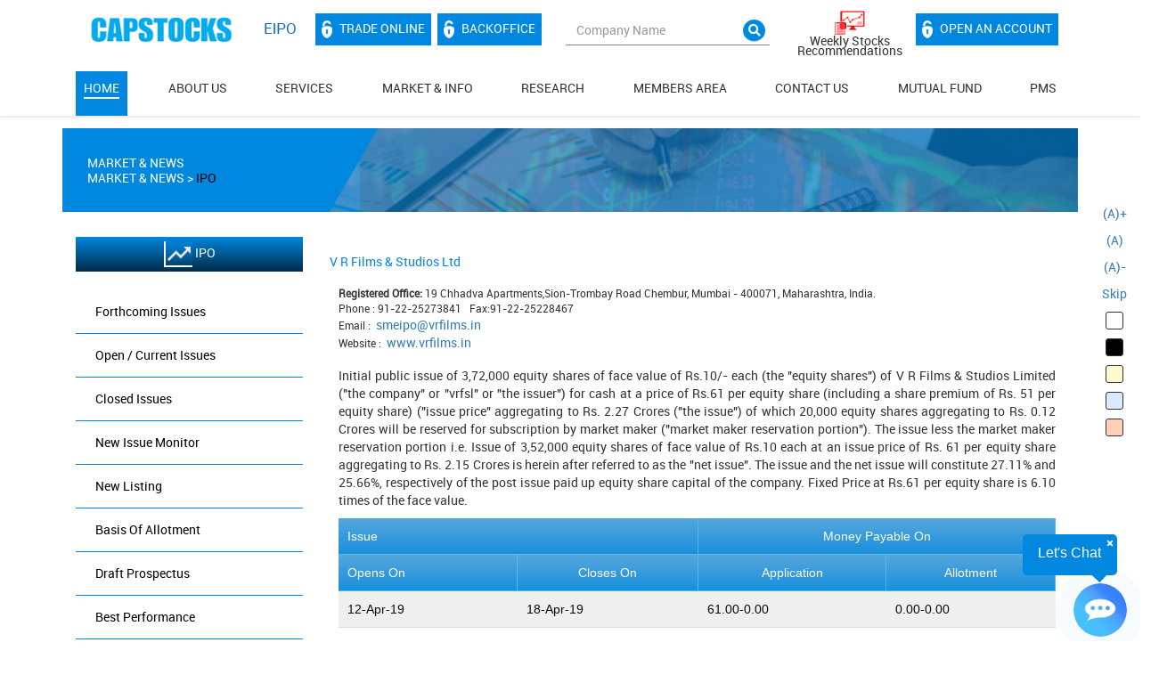

--- FILE ---
content_type: text/html; charset=utf-8
request_url: https://www.capstocks.com/ipo/ipo-synopsis/V-R-Films/74068
body_size: 27719
content:

<!DOCTYPE html PUBLIC "-//W3C//DTD XHTML 1.0 Transitional//EN" "http://www.w3.org/TR/xhtml1/DTD/xhtml1-transitional.dtd">
<html xmlns="http://www.w3.org/1999/xhtml">
<head id="Head1"><meta charset="utf-8" /><meta name="keywords" content="portfolio investment scheme,best portfolio manager,portfolio management services in india,best pms,top performers in pms,internet trading company in trivandrum,kerala.tamilnadu,wealth management service in stocks and shares,online share trading,best online stock brokers,online stock broking firms,mobile trading,online trading,top stock brokers in trivandrum,online commodity trading,online currency trading,mutual funds,NRI investments in stocks and shares,stock market advisory services,NSE,BSE,MCX ,equity commodity and currency,mutual Funds &amp; insurance,financial stock market service,pancard services,best SIP plans,SEBI registered stock broking firm" /><meta property="og:type" content="business.business" /><meta property="og:url" content="https://www.capstocks.com" /><meta property="og:title" content="Best Online stock broking firm - Online Share Trading - Trivandrum - India | Capstocks" /><meta property="og:description" content="Capstocks is one of  the top stock brokers in Trivandrum.It provides services such as Portfolio management,SIP,Internet Trading,Online share trading and stock trading." /><meta property="og:image" content="https://www.capstocks.com/images/logo.png" /><meta property="business:contact_data:street_address" content="Sample Contact data: Thakaraparambu Road, Fort, Thiruvananthapuram,Kerala" /><meta property="business:contact_data:country_name" content="Sample Contact data: India" /><meta property="place:location:latitude" content="Sample Location: 8.486742" /><meta property="place:location:longitude" content="Sample Location: 76.947260" /><meta property="twitter:card" content="summary" /><meta property="twitter:site" content="@Capstocks1" /><meta property="twitter:title" content="Best Online stock broking firm - Online Share Trading - Trivandrum - India | Capstocks" /><meta property="twitter:description" content="Capstocks is one of  the top stock brokers in Trivandrum.It provides services such as Portfolio management,SIP,Internet Trading,Online share trading and stock trading." /><meta property="business:contact_data:postal_code" content="Sample Contact data: 695 023" /><meta name="description" content="Capstocks is one of  the top stock brokers in Trivandrum.It provides services such as Portfolio management, Portfolio Investment Schemes,SIP,Internet Trading,Online share trading and stock trading" /><link rel="shortcut icon" type="image/png" href="/images/favicon-caps.png" /><meta http-equiv="X-UA-Compatible" content="IE=edge" /><meta name="viewport" content="width=device-width, initial-scale=1" /><meta name="robots" content="index,follow" /><link rel="stylesheet" href="http://netdna.bootstrapcdn.com/font-awesome/4.3.0/css/font-awesome.min.css" /><link href="https://maxcdn.bootstrapcdn.com/font-awesome/4.7.0/css/font-awesome.min.css" rel="stylesheet" /><link rel="stylesheet" href="https://use.fontawesome.com/releases/v5.3.1/css/all.css" integrity="sha384-mzrmE5qonljUremFsqc01SB46JvROS7bZs3IO2EmfFsd15uHvIt+Y8vEf7N7fWAU" crossorigin="anonymous" /><link href="/css/aos.css" rel="stylesheet" /><link rel="stylesheet" href="/css/owl.carousel.min.css" /><link rel="stylesheet" href="/css/owl.theme.default.min.css" /><link href="/css/bootstrap.min.css" rel="stylesheet" type="text/css" /><link rel="stylesheet" href="https://maxcdn.bootstrapcdn.com/bootstrap/3.3.7/css/bootstrap.min.css" /><link rel="stylesheet" type="text/css" href="/css/main.css" /><link rel="stylesheet" type="text/css" href="/css/market.css" />
    <script src="/js/jquery-1.4.2.min.js" type="text/javascript"></script>
    <script src="/js/jquery.jcarousel.js" type="text/javascript"></script>
    <script src="/js/jquery-ui.js" type="text/javascript"></script>
    <script src="/js/jquery.jcarousel.min.js" type="text/javascript"></script>
    <script src="/js/jquery.js" type="text/javascript"></script>
    <link rel="stylesheet" href="/css/style.css" /><link href="/css/Mycss.css" rel="stylesheet" type="text/css" />
    <script src="/js/HomeCharts.js" type="text/javascript"></script>
    <link href="/css/footable.core.css" rel="stylesheet" type="text/css" /><link href="/css/footable.metro.css" rel="stylesheet" type="text/css" /><link rel="stylesheet" type="text/css" href="/css/jquery-ui.css" /><link href="/css/jquery.mCustomScrollbar.css" rel="stylesheet" type="text/css" /><link href="/css/export.css" rel="stylesheet" type="text/css" /><link href="/images/icon.ico" rel="SHORTCUT ICON" type="image/ico" /><link rel="stylesheet" type="text/css" href="../../../css/about-us-new.css" />
      
      
      <!-- Google Tag Manager -->
<script>   
 (function (w, d, s, l, i) {
        w[l] = w[l] || []; w[l].push({ 'gtm.start':
new Date().getTime(), event: 'gtm.js'
        }); var f = d.getElementsByTagName(s)[0],
j = d.createElement(s), dl = l != 'dataLayer' ? '&l=' + l : ''; j.async = true; j.src =
'https://www.googletagmanager.com/gtm.js?id=' + i + dl; f.parentNode.insertBefore(j, f);
    })(window, document, 'script', 'dataLayer', 'GTM-56W24GD');
    
    </script>
<!-- End Google Tag Manager -->



  
    
<link /><title>
	Online stock broking firm - Online Share Trading - Trivandrum - Kerala - India | Capstocks
</title></head>
<body>
<!-- Google Tag Manager (noscript) -->
<noscript>
<iframe src="https://www.googletagmanager.com/ns.html?id=GTM-56W24GD"
height="0" width="0" style="display:none;visibility:hidden"></iframe>
</noscript>
<!-- End Google Tag Manager (noscript) -->
    <form method="post" action="./74068?code=74068" id="form1">
<div class="aspNetHidden">
<input type="hidden" name="__EVENTTARGET" id="__EVENTTARGET" value="" />
<input type="hidden" name="__EVENTARGUMENT" id="__EVENTARGUMENT" value="" />
<input type="hidden" name="__LASTFOCUS" id="__LASTFOCUS" value="" />
<input type="hidden" name="__VIEWSTATE" id="__VIEWSTATE" value="/[base64]/////w9kFKX94WhUjs8uM7aRSnLbTHLRdztTtfHI7alHNKfnYNI=" />
</div>

<script type="text/javascript">
//<![CDATA[
var theForm = document.forms['form1'];
if (!theForm) {
    theForm = document.form1;
}
function __doPostBack(eventTarget, eventArgument) {
    if (!theForm.onsubmit || (theForm.onsubmit() != false)) {
        theForm.__EVENTTARGET.value = eventTarget;
        theForm.__EVENTARGUMENT.value = eventArgument;
        theForm.submit();
    }
}
//]]>
</script>


<script src="/WebResource.axd?d=8i_mFxwamb_34DuEhhonbp3jGRb8ZINSM0Y-k73uHjqa-U1QKQnZeV3qLUfR995rqyZYHyofPmbiMArQ6w3udq4LR4Y12Ho2Fp_LG16M0G41&amp;t=637639129683537338" type="text/javascript"></script>


<script src="/ScriptResource.axd?d=nQfVTygZ2YTHzlNm4ZrPxThJMh3gLWxGmafRBeOwcKPlKUkEws6fJNb3WuxszSWx0TFqvJKsYFpUxMKw3VpJNvjVzzirPSHpW0HH_1IvFARmt_MAo9whg8bho4m91Egod9KnoqsHLq_9x0H6Yo1R9Ka6WLyP93aSgvBhxvD-CtsPcoNjvAS6nGY_shKkXaKD0&amp;t=1156b909" type="text/javascript"></script>
<script type="text/javascript">
//<![CDATA[
if (typeof(Sys) === 'undefined') throw new Error('ASP.NET Ajax client-side framework failed to load.');
//]]>
</script>

<script src="/ScriptResource.axd?d=6XAjWJq7z3u2xXf7CG5LoP0ZDqxhGvhMXGPy01MVQILfpi79qFsBIiu0yLjHleLMUHHPvfDSgyGzMLawoOWa7LtIqIJgmn-fGsph5EcSbm5Nvl2CBbSc2OKvvj1mZ_RgGfU2woz_wkd-fCLfdMW4We-aIzFOm-R5-cc8sL_tfKmOLHGtI75D0N6pUTO_J-q90&amp;t=1156b909" type="text/javascript"></script>
<script src="/ScriptResource.axd?d=GfAMv7zxRUgt-_FwmsJ6sO-ZuQnlQGg-QKDE4Ch6MdCiOTodesv32A0Lgqbc_OBorJB77KzPDa0iUEOdYOJETDw6PD-hr3dbe5eHCAdwQPU-zKTrPKxmhcavHbXJCOVJ3fpLNYRS0FKLB3At70Z7T2Pv3cz1b25CKI1PlnQTZoc1&amp;t=ffffffffb66845f7" type="text/javascript"></script>
<script src="/ScriptResource.axd?d=YR1wG3NdQ3dfbDJyeZ253FSo8D17vnZT_MV1Q4TZ-cxZxuYiJyF8wqPU2zNAvm8qnFG5tsG7KwUChW1BG6doXPOVLeZRppsjNgeWPBqUYtkbTOqYDemJ-S_c4Dj34n9EQ_TDkrm4yCK_8AZlJWOXnJp5S9uDXnBwLUEYZAkqej81&amp;t=ffffffffb66845f7" type="text/javascript"></script>
<script src="/ScriptResource.axd?d=3LYVZEHpR3SaDTUTPmfiyW5ajPGo-NT-hH3QneE2vCcDbh7XswK05aTEk9jGW9dHGQyz62sUxRIELKVSDMyUaKpL4EdiptYE7HcdM1hoSii-uKWqn-iYw-M_kl5QjYQ4btqAMaUpDdFb1po3c6VNl4XUyMX-mXQjDYgeyQ-Mje81&amp;t=ffffffffb66845f7" type="text/javascript"></script>
<script src="/ScriptResource.axd?d=cRQXhkwBkjN_28Zi9MaZJqmQE36saQAl2EvwlA7vF62UxQMCNm_QSO3hyxza3-WeUgqx9Fu0IskxALPZU52UWKpAIQ3_LN9boogoxNrdo0bdaNoZyDpozPp7j1bLi7IgTYTyppE7XIXZfdmxvbtJh0K-N6svcPqBrQnRCwuijTI1&amp;t=ffffffffb66845f7" type="text/javascript"></script>
<script src="/ScriptResource.axd?d=JyuN2NE6EcXxRhB6bFfnxzJXR0o9y5numG5FOksEK9H47dkL2xJ-TUCDJVEV4U18BEn7Pr91lWbkD2M4-gIbgWFtlbQAwDMWXWuGyVW5Xe9LBv9r13F1f-xIeRlXmkMdKtnlEiXdIOfZHivo3naubPwObRz_KvcEdBxunQog5As1&amp;t=ffffffffb66845f7" type="text/javascript"></script>
<script src="/ScriptResource.axd?d=WUEa0SKff-TL80iPQdohsgXvGvYRLpfhpspCBtaHH5fMi5qrpatTuI7INl55nIZGQT2pnD7VUQJpxvG9rLga7778Ky5Lng6YCLkAfAjqCb33n8L4grWR8ghdblgSu7-gpQQ-DEOe9uWM_cZ-G1bWFY0ElWSnv8llC5QODKv_HAU1&amp;t=ffffffffb66845f7" type="text/javascript"></script>
<script src="/ScriptResource.axd?d=_HG6FaLQbPFohWG49BjDoYrdFuzisqGYQQMTFY_piD_p5WxW_cYLxbzrI6o52ePPv9zeNZiK4a7Lp07MOu1DO0z-fOvq_Mjm7HSuEaDpCwIXGJytjzPza_0MxT7L7WSU5JRhoz2x0r4fxrw3OhfBjVlzgq5nShldSspnkuJNxaxLL6ln1rXI_lXjy7Cu5auS0&amp;t=ffffffffb66845f7" type="text/javascript"></script>
<div class="aspNetHidden">

	<input type="hidden" name="__VIEWSTATEGENERATOR" id="__VIEWSTATEGENERATOR" value="176AE19A" />
	<input type="hidden" name="__EVENTVALIDATION" id="__EVENTVALIDATION" value="/wEdAB0ATYOxa1qu85GIPqV6YjjAgSkAjg7E8BGU6UCISquhf34dLsV4aw9bpMsOAihOEormih6PtiJZOTPMEJwmfR9Rdabt6ikCpAAdrC7W0huvlN4J2viL/9Zzotxo0h34vQ54g6NjJK2//jGS7nKxYHQWDQS50XjNEH/7t71eZQ3AuF7xqNnkk3eX4pxh1210g0FH+LTI5x1LZWYm+KPkG8IXb+wNfnUM/fgHIL1dP1TzsIShPXPMBtTfJVV+ng0Fm/tgEZfM1jOejbXefz6V+aWfPNTJHksjwJYuSSbowCJozxeVjdZ64qNKO+dMk2BQ+UOOHQ8lo2BIadkdl42RqiR4vhjGmgYBJl+wTY7l32W0UEz+BBYbiFB+c/AxmZpC3TJZYnRhNVzp6D7LB6xIvKr+945gsunfVXbHIMjv7/m1UQ1B3tAqFaGM8SKurIjWKnXIC1aITnSM1HzjDt7BKZ0G+2T2HaGxl8TdsF35uSPBwBRKfpa3Nf1EUn9JBOI/yFUBx83uXdnhCnp2BVwwyvODvrzB5nhVi3szPStojYXBxZbOl1mhQPg4H3OaqLFyLueC9qr4Gcm78ButdgxxojsuKY1xjTZw2ucJ2oniu3M9Cg9S01d99jMzj5iwgJlSrehf+gNWMgelD6ukCOsb0Q7K" />
</div>

    <script type="text/javascript">
//<![CDATA[
Sys.WebForms.PageRequestManager._initialize('ctl00$scrptmanagr', 'form1', ['tctl00$ContentPlaceHolder1$updgainerslosers','ContentPlaceHolder1_updgainerslosers'], [], [], 90, 'ctl00');
//]]>
</script>


    <div>
        
<script>
    Sys.Application.add_load(function () {
        var form = Sys.WebForms.PageRequestManager.getInstance()._form;
        form._initialAction = form.action = window.location.href;
    });

    function validate() {
        //        var coname = document.getElementById('UcTop_txtCompNamecmp').value;
        //        debugger;
        //        
        //        if (coname == '') {
        //            alert('Please Enter a Company name');
        //            return false;
        //        }
    }

</script>


<style>

.open-account
{
   margin-right: 7px;
}
.dropdown-content {
 /* display: none;*/
  position: absolute;
  background-color: #f1f1f1;
  min-width: 160px;
  box-shadow: 0px 8px 16px 0px rgba(0,0,0,0.2);
  z-index: 1;
}

.dropdown-content a {
  color: black;
  padding: 12px 16px;
  text-decoration: none;
  display: block;
}

.dropdown-content a:hover {background-color: #ddd;}

.dropdown:hover .dropdown-content {display: block;}

.dropdown:hover .dropbtn {background-color: #3e8e41;}
#mobi {display:none;}
.bg-white1 {
        background-color: #FFF !important;
    }

    .bg-black1 {
        background-color: #000 !important;
    }

    .bg-yellow {
        background-color: #FFFACE !important;
    }

    .bg-blue {
        background-color: #DAEBFF !important;
    }

    .bg-orange {
        background-color: #FFD1B9 !important;
    }

    .itidarkmode {
            background-color: rgb(18, 20, 20)
    }

    .darktheme {
        display: flex;
        justify-content: flex-end;
    }

    .bg-btn {
        display: inline-block;
        width: 20px;
        height: 20px;
        border-radius: 3px;
        border: 1.2px solid;
        cursor: pointer;
        transition: border-color 0.3s ease, box-shadow 0.3s ease;
    }
@media (min-width: 991px) 
{
    .logosize
    {     width: 138%;
        
        }
    .some-test-class{
        height: 50px;
    margin-top: 70px;
    }
}
@media screen and (max-width:767.99px) 
{
  
    #mobi {display:block;}
}
.some-test-class{
        height: 50px;
    margin-top: 60px;
}
.market-info-dropdown-content a {
    color: #000;
    padding: 12px 10px;   
    display: inline-block;
    cursor: default;
}

.vertical-toolbar {
    position: fixed;
    top: 50%;
    right: 0;
    transform: translateY(-50%);
    z-index: 9999;
}

.vertical-toolbar ul {
    list-style: none;
    margin: 0;
    padding: 0;
    display: flex;
    flex-direction: column; 
    align-items: center;
}

.vertical-toolbar ul li {
    margin: 5px 0;
}

@media screen and (max-width: 767px) {
    .vertical-toolbar {
        position: relative;      
        top: auto;
        left: -24px;            
        transform: none;
        margin-bottom: 10px;     
        width: 100%;             
        display: flex;
        justify-content: center; 
    }

    .vertical-toolbar ul {
        flex-direction: row;     
    }

    @media screen and (max-width: 480px) {
    .vertical-toolbar {
        position: relative;      
        top: auto;
        left: -10px;            
        transform: none;
        margin-bottom: 10px;     
        width: 100%;             
        display: flex;
        justify-content: center; 
    }

    .vertical-toolbar ul {
        flex-direction: row;     
    }
    .vertical-toolbar ul li {
        margin: 0 2px;          
    }

    
    .vertical-toolbar ul li a,
    .vertical-toolbar ul li span {
        padding: 6px 8px;
        font-size: 14px;
    }
}


</style>
<nav class="navbar bg-white navbar-fixed-top">
         <div class="container">
            <div class="col-sm-2" >
               <div class="navbar-header">
                  <button type="button" class="navbar-toggle" data-toggle="collapse" data-target="#myNavbar" onclick="javascript:void(0)">
                  <span class="icon-bar"></span>
                  <span class="icon-bar"></span>
                  <span class="icon-bar"></span>                        
                  </button>
                  <div>
                  <a class="navbar-brand logosize" href="/"><img class="img-responsive" src="/images/logo.png" alt="logo img"/></a>
                  </div>
               </div>
            </div>
            <div class="col-sm-10 no-padding">
               <div class="collapse navbar-collapse fl-right" id="myNavbar">
                  <ul class="nav navbar-nav hide-767">
                    <li class="">
                        <a class="navbar-brand" style="margin-top: 9px;" href="https://kyc.capstocks.com/ipo" target="_blank">
                        <img class="img-responsive" src="/images/EIPO-blinking-img.gif" alt="logo img"/></a>
                     </li>
                   <li class="open-account">
                        <button type="button"  onclick="javascript:return Trade();"><img src="/images/open-account.png"  alt="Trade Online" /> Trade Online</button>
                     </li>
                         <li class="open-account">
                     <div class="market-info-dropdown">
                        <button type="button" class="dropdown" ><img src="/images/open-account.png"  alt="Backoffice" /> Backoffice</button>
                      <div class="market-info-dropdown-content" >
                        <a href="https://capstocks.webappreports.com/login.php" target=_blank class="cool-link" style="cursor:pointer"><span>Dashboard</span></a>
                     <a class="cool-link" onclick="javascript:return Backoffice();" style="cursor:pointer"><span>Back-office</span></a>    
                  </div>
               </div>
  
                     </li>
                     <li class="open-account" id="mobi">
                        <button type="button"  onclick="javascript:return Dashboard();"><img src="/images/open-account.png"  alt="Dashboard" /> Dashboard</button>
                     </li>
                     <li style=" display:none !important;">
                        <div class="select-box-view">

                           
                           <select name="ctl00$UcTop$drpQuotes" id="UcTop_drpQuotes" class="form-control select-box-custom-dropdown">
	<option value="QuoteDetails">Get Quotes</option>
	<option value="CompanySnapshot">Company Snapshot</option>
	<option value="compbackground">Company Background</option>
	<option value="Bod">Board Of Directors</option>
	<option value="BalSheet">Balance Sheet</option>
	<option value="Pal">Profit &amp; Loss</option>
	<option value="Qtrrslt">Quarterly Results</option>
	<option value="Keyfinration">Key Financial Ratios</option>
	<option value="Shareholdpat">Share Holding Pattern</option>
	<option value="Dirp">Director&#39;s Report</option>
	<option value="Cmnews">Company News</option>
	<option value="Peercomp">Peer Comparison</option>
	<option value="Charting">Charting Corner</option>
	<option value="TechChart">Technical Chart</option>

</select>
                        </div>
                     </li>
                     <li>
                        <div class="custom-input">
                           <div class="input-group">
                             
                              <input name="ctl00$UcTop$txtCompNamecmp" type="text" id="UcTop_txtCompNamecmp" class="form-control" onclick="javascript:txtemptyas();" onkeypress="return console.log(event.keyCode || event.which), (event.keyCode != 32 &amp;&amp; event.which != 32)" onkeyup="text();" autocomplete="off" placeholder="Company Name" />
                                    
                                    <img src="/images/ProgressImage.gif" class="ProcessImgCss" alt="ProgressImage" id="LoadIMGcmp"  />
                                    
                                    <input type="hidden" name="ctl00$UcTop$txtcompcode" id="UcTop_txtcompcode" />
                              <span class="input-group-btn">
                              <button onclick="javascript:validate(); __doPostBack('ctl00$UcTop$ctl00','')" class="btn btn-default" type="button"><i class="fas fa-search"></i></button>
                              </span>
                           </div>
                        </div>
                     </li>
                     <li class="custom-recommendations">   
                        <a onclick="javascript:redirect('Conviction Ideas');" target="_blank"><img src="/images/weekly-stock.gif" alt="weekly-stock image"/><span class="darksidechange">Weekly Stocks <br/> Recommendations</span></a>
                     </li>
                     <li class="open-account">
                       
                       <div class="market-info-dropdown">
                        <button type="button" class="dropdown" ><img src="/images/open-account.png"  alt="Backoffice" /> Open an account</button>
                      <div class="market-info-dropdown-content" >
                        <a class="navbar-brand" href="https://live.meon.co.in/CAPSTOCKS/individual_new" target="_blank"><img class="img-responsive" src="/images/5-MIN_KYC.gif" alt="logo img"/></a>
                     <a class="cool-link" href="https://live.meon.co.in/CAPSTOCKS/individual" target="_blank" style="cursor:pointer"><span>Reactivation</span></a>    
                  </div>
               </div>
                     </li>

                  
                   </ul>
                   <br />
                   
                   <div class="vertical-toolbar">
    <ul class="nav navbar-nav">
        <li><a id="incfont" href="#" title="Increase Font" class="increaseFont">(A)+</a></li>
        <li><a id="resetfont" href="#" title="Reset Font" class="resetFont">(A)</a></li>
        <li><a id="decfont" href="#" title="Decrease Font" class="decreaseFont">(A)-</a></li>
        <li><a id="skipBtn" href="#member-wrapper" title="Skip to main content" tabindex="1">Skip</a></li>
        <li><span class="bg-btn bg-white1" title="Light" id="whitebg"></span></li>
        <li><span class="bg-btn bg-black1" title="Dark" id="darkbg"></span></li>
        <li><span class="bg-btn bg-yellow" title="Yellow" onclick="return togglecolorMode(this)" id="yellowbg"></span></li>
        <li><span class="bg-btn bg-blue" title="Blue" onclick="return togglecolorMode(this)" id="bluebg"></span></li>
        <li><span class="bg-btn bg-orange" title="Orange" onclick="return togglecolorMode(this)" id="orangebg"></span></li>
    </ul>
</div>

                  <!-- mobile nav -->
                  <ul class="nav navbar-nav show-767">
                    <li class="active"><a href="/">Home</a></li>
                    <li class="dropdown">
                      <a class="dropdown-toggle" data-toggle="dropdown" href="/about-us">About Us<span class="caret"></span></a>
                      <ul class="dropdown-menu">
                      <li><a href="/aboutus/company-profile">Company Profile</a></li>
                        <li><a href="/aboutus/our-offices">Offices</a></li>
                        <li><a href="/aboutus/services-offered">Service Offered</a></li>
                        <li><a href="/aboutus/iso-certification">ISO Certification</a></li>
                        <li><a href="/aboutus/quality-policy">Quality Policy</a></li>
                        <li><a href="/aboutus/knowledge-center">Knowledge Center</a></li>
                        <li><a href="/aboutus/20th-anniversary">20th anniversary</a></li>
                        <li><a href="/aboutus/25th-anniversary">25th anniversary</a></li>
                      </ul>
                    </li>
                    <li class="dropdown">
                      <a class="dropdown-toggle" data-toggle="dropdown" href="/products.aspx">Services<span class="caret"></span></a>
                      <ul class="dropdown-menu">
                        <li><a href="/pms">Portfolio Management</a></li>
                        <li><a  href="/product/depository-services-india">Depository</a></li>
                        <li><a  href="/product/NRI-cell">NRI cell</a></li>
                        <li><a  href="/product/internet-trading">Internet Trading</a></li>
                        <li><a href="/product/knowledge-center">Knowledge Center</a></li>
                        <li><a href="/product/gold-etf">Gold ETF</a></li>

                        <li><a href="/product/commodity-trading">Commodity Trading</a></li>
                        <li><a href="/product/currency-trading">Currency Trading</a></li>
                         <li><a href="https://kyc.capstocks.com/rmlogin/user">CLIENT IPV(RM LOGIN) </a></li>
                      </ul>
                    </li>
                    <li class="dropdown">
                      <a class="dropdown-toggle" data-toggle="dropdown" href="#">Market & Info<span class="caret"></span></a>
                      <ul class="dropdown-menu">
                        <li><a href="/equity/gainers-losers" >Equity</a></li>
                        <li><a href="/derivatives/get-quotes">Derivatives</a></li>
                        
                        <li><a href="/ipo/new-listing">IPO</a></li>
                        <li><a href="/insurance/latest-unit-values">Insurance</a></li>
                        <li><a href="/currderivatives/mcx-currency-derivatives">Currency</a></li>
                      </ul>
                    </li>
                    
                    <li><a href="/research">Research</a></li>
                  
                      <li><a href="digitaldownloads.aspx">Members Area</a></li>
                    <li><a href="/contact-us">Contact Us</a></li>
                    <li><a href="/mutual-fund" target="_blank">mutual-fund</a></li>
                    
                  
                      <li><a href="/pms" target="_blank">PMS</a></li>
                      
                  </ul>
               </div>
            </div>
         </div>
      </nav>
<br />
<section class="menu-custom mr-top-75 hide-767">
         <div class="container">
            <div class="col-sm-12 some-test-class">
               <div class="market-info-dropdown active">
                  <a href="/"><button class="market-info-dropbtn draw-border-btm" type="button" onclick="javascript:return home();">Home</button></a>
               </div>
               <div class="market-info-dropdown">
                  <button class="market-info-dropbtn draw-border-btm" type="button" onclick="javascript:return Aboutus();">About Us</button>
                  <div class="market-info-dropdown-content">
                     <a href="/aboutus/company-profile" class="cool-link"><span>Company Profile</span></a> 
                     <a href="/aboutus/our-offices" class="cool-link"><span>Offices</span></a>
                     <a href="/aboutus/services-offered" class="cool-link"><span>Service Offered</span></a>
                     <a href="/aboutus/iso-certification" class="cool-link"><span>ISO certification</span></a>
                     <a href="/aboutus/quality-policy" class="cool-link"><span>quality policy</span></a>
                     <a href="/aboutus/knowledge-center" class="cool-link"><span>knowledge center</span></a>
                     <a href="/aboutus/20th-anniversary" class="cool-link"><span>20th anniversary</span></a>
                     <a href="/aboutus/25th-anniversary" class="cool-link"><span>25th anniversary</span></a>
                  </div>
               </div>
               <div class="market-info-dropdown">
                  <button class="market-info-dropbtn draw-border-btm" type="button" onclick="javascript:return Products();">Services</button>
                  <div class="market-info-dropdown-content">
                     <a href="/pms" class="cool-link"><span>Portfolio Management</span></a>
                     <a href="/product/depository-services-india" class="cool-link"><span>Depository Services</span></a>
                     <a href="/product/NRI-cell" class="cool-link"><span>NRI Cell</span></a>
                     <a href="/product/internet-trading" class="cool-link"><span>Internet Trading</span></a>
                     <a href="/product/knowledge-center" class="cool-link"><span>Knowledge Center</span></a>
                     <a href="/product/gold-etf" class="cool-link"><span>Gold etf</span></a>
                     
                    
                     <a href="/product/currency-trading" class="cool-link   "><span>Currency Trading</span></a>
                      <a href="https://kyc.capstocks.com/rmlogin/user" class="cool-link   "><span>CLIENT IPV(RM LOGIN) </span></a>
                  </div>
               </div>
               <div class="market-info-dropdown">
                  <button class="market-info-dropbtn draw-border-btm">Market & Info</button>
                  <div class="market-info-dropdown-content">
                     <a href="/equity/gainers-losers" class="cool-link"><span>Equity</span></a>
                     <a href="/derivatives/get-quotes" class="cool-link"><span>Derivatives</span></a>
                     
                     <a href="/ipo/new-listing" class="cool-link"><span>IPO</span></a>
                     <a href="/insurance/latest-unit-values" class="cool-link"><span>Insurance</span></a>
                     <a href="/currderivatives/mcx-currency-derivatives" class="cool-link"><span>Currency</span></a>
                  </div>
               </div>
               <div class="market-info-dropdown">
                  <button class="market-info-dropbtn draw-border-btm" type="button" onclick="javascript:return Research();">Research</button>
                  <div class="market-info-dropdown-content">
                     <a target="_blank" class="cool-link"><span onclick="javascript:redirect('Morning Capstocks');">Morning Capstocks</span></a>
                     <a target="_blank" class="cool-link"><span onclick="javascript:redirect('Conviction Ideas');">Conviction Ideas</span></a>
                     <a target="_blank" class="cool-link"><span onclick="javascript:redirect('Monthly Recommendations');">Monthly Recommendations</span></a>
                
                     <a target="_blank" class="cool-link"><span onclick="javascript:redirect('Current Market Scenario');">Current Market Scenario</span></a>
                     
                     <a target="_blank" class="cool-link"><span onclick="javascript:return research();">IPO/NFO Synopsis</span></a> 
                    <a target="_blank" class="cool-link"><span onclick="javascript:return research();">Technical Ideas</span></a>
                    <a target="_blank" class="cool-link" href="/pdf/MITC_Research-Disclosure.pdf">Disclosure of Research Ananlyst</a>
                       <a target="_blank" class="cool-link" href="/pdf/Annual-Compliance-Audit-Report.pdf">Annual Compliance Audit Report</a>
                  
                  </div>
               </div>

               <div class="market-info-dropdown">
                  <button class="market-info-dropbtn draw-border-btm" type="button" onclick="window.open('/digitaldownloads.aspx')">MEMBERS AREA</button>
                  <div class="market-info-dropdown-content">
                     <a href="/digitaldownloads" class="cool-link"><span>Downloads</span></a>
                     
                     <a href="/stock-news-events" class="cool-link"><span>News & Events</span></a>
                  </div>
               </div>
               
               <div class="market-info-dropdown">
                  <button class="market-info-dropbtn draw-border-btm" type="button" onclick="javascript:return contact();">Contact Us</button>
               </div>
               <div class="market-info-dropdown">
                  <button class="market-info-dropbtn draw-border-btm" type="button" onclick="javascript:return mutualfund();">Mutual Fund</button>
                
               </div>
               
               <div class="market-info-dropdown">
                  <button class="market-info-dropbtn draw-border-btm" type="button" onclick="javascript:return pms();">PMS</button>
               </div>
            </div>
         </div>
      </section>
<script>
    function text() {

    debugger
    var str = $('#UcTop_txtCompNamecmp').val();
        if (/^[a-zA-Z0-9- ]*$/.test(str) == false) {
            alert('Your search string contains illegal characters.');
            $('#UcTop_txtCompNamecmp').value = '' ;
        }

    }
//          function spcialchartcer(obj) {
////          debugger;
////              alert();
//              var obj = document.getElementById(obj.id);
//              obj.value = obj.value.replace(/^\s+|\s+$/g, "");
//              var CharArray = obj.value.split(" ");

//             var pattern = /^[a-zA-Z][a-zA-Z\s]+$/;
//                var input = document.getElementById(obj);
//                if (obj.value.trim() != '') {
//                    if (!pattern.test(obj.value.trim())) {
//                        alert('Please Enter alphabets only');
//                        obj.value = '';
//                        //alert(Msg);
//                        //  obj.value = '';
//                        //setTimeout(function () { obj.focus() }, 10);
//                        return false;
//                    }
//                }

//      }
</script>
<script>
    function genericProcessViewChange(httpRequest, txtcompcode) {
        try {
            if (httpRequest.readyState && httpRequest.status) {

                if (httpRequest.readyState == 4) { // Complete
                    if (httpRequest.status == 200)  // OK response
                        txtcompcode.value = httpRequest.responseText;
                    else { }
                }
            }
        } catch (e) { }
    }

    function checkCode() {
        var txtcompcode = document.getElementById('UcTop_txtCompNamecmp');
        if (txtcompcode.value == "") {
            alert("Enter few Characters of the Company Name");
            return false;
        }
        return true;
    }
</script>
<script src="https://ajax.googleapis.com/ajax/libs/jquery/3.5.1/jquery.min.js"></script>
<script>
$(document).ready(function(){
		$(".dropdown-content").hide();
		//$("#annexB").hide();
	   	//$("#tabA").addClass("active");
		//$("#tabB").addClass("divtab");
		$("#tabA").mouseover(function () {
        	$(".dropdown-content").show();
		});		
	});
</script>
<script>
    function ShowImage(evt) {
        if (trimall(document.getElementById('UcTop_txtCompNamecmp').value) == "")
            document.getElementById("LoadIMGcmp").style.display = "none";
        else {
            if (ReplaceAll(document.getElementById('UcTop_txtCompNamecmp').value, "  ", "").length >= 2)
                document.getElementById("LoadIMGcmp").style.display = "inline";
            else
                document.getElementById("LoadIMGcmp").style.display = "none";
        }
    }

    //            function checkspace() {
    //                // alert("Hello");
    //                //debugger;
    //                var myregex = new RegExp("<([^<>+]*)>", "g");
    //                document.getElementById('ContentPlaceHolder1_txt_CompNamecmp').value = ReplaceAll(document.getElementById('').value, "  ", "");
    //                ContentPlaceHolder1_txt_CompNamecmp
    //            }
    function txtemptyas() {
        document.getElementById('ContentPlaceHolder1_txt_CompNamecmp').value = "";
    }
    

    function HideImage() {
        document.getElementById("LoadIMGcmp").style.display = "none";
    }

    function validations() {
        var CompName = document.getElementById('UcTop_txtCompNamecmp').value;
        if (trimall(CompName) == "" || CompName == "Invalid input,Try again.") {
            alert("Please Enter Company Name");
            document.getElementById('UcTop_txtCompNamecmp').focus();
            return false;
        }
        else if (trimall(CompName) != "") {
            if (trimall(CompName).length < 3) {
                alert("Please Enter atleast 3 characters of the Company Name");
                document.getElementById('UcTop_txtCompNamecmp').focus();
                return false;
            }
        }
        return true;
    }

    function allowAlphaNumericSpace(e) {
        var code = ('charCode' in e) ? e.charCode : e.keyCode;
        if (!(code == 32) && // space
              !(code > 47 && code < 58) && // numeric (0-9)
              !(code > 64 && code < 91) && // upper alpha (A-Z)
              !(code > 96 && code < 123)) { // lower alpha (a-z)
            e.preventDefault();
        }
    }
</script>
<script>

    function redirect(value) {
        $.ajax({
            type: "POST",
            contentType: "application/json;charset=utf-8",
            url: "/research.aspx/researchipo",
            data: "{value:'" + value + "'}",
            dataType: "json",

            success: function (output) {
                if (output.d != '') {
                    //alert(output.d);

                    var data = output.d;
                    window.open('/Admin/research/' + data);
                    //window.location = "/research";
                }
            },

            error: function (xhr, status, error) {
                alert(xhr.responseText);
            }
        });

    }

    function research() {
        window.location = "/research";
    }

    function contact() {
        window.location = "/contact-us";
    }
    function mutualfund() {
        window.location = "/mutual-fund";
    }

    function commodityredirect() {
        window.location = "/commodity/gainers-losers";
    }

    function pms() {
        window.location = "/pms";
    }

    function Research() {
        window.location = "/research";
    }
    function Products() {
        window.location = "/products";
    }

    function Aboutus() {
        window.location = "/about-us";
    }

    function home() {
        window.location = "/";
    }

    function membersarea() {
        window.location = "/memberarea";
    }

    function openanaccount() {
       // window.location = "/openanaccount";
        window.location = "https://live.meon.co.in/CAPSTOCKS/individual";
    }

    function Trade() {
        //window.location = "https://www.capstocks.biz/etrade/";
        window.open('https://www.rapidtrades.in', '_blank');
    }
    function Backoffice() {
        //   window.location = "http://backoffice.capstocks.com:8085/capexweb/capexweb/";
        window.open('https://backoffice.capstocks.com:8085/capexweb/capexweb/', '_blank');
    }
    function Dashboard() {
        //   window.location = "https://capstocks.webappreports.com/login.php";
        window.open('https://capstocks.webappreports.com/login.php', '_blank');
    }

    function mails() {
        debugger;
        window.open('http://mail.capstocksindia.com/', '_blank');
//        window.location = "http://mail.capstocksindia.com/";
      
    }
</script>
<script src="https://cdn.jsdelivr.net/npm/darkreader@4.9.58/darkreader.min.js"></script>
<script>

document.addEventListener('DOMContentLoaded', function () {
    const incBtn = document.getElementById('incfont');
    const decBtn = document.getElementById('decfont');
    const resetBtn = document.getElementById('resetfont');
   const skipToMainContentLink = document.getElementById('skipBtn');

    const step = 1;
    const maxSteps = 3;
    const minSteps = -3;
    let currentStep = 0;

    const defaultFontSize = 14;
    const selectors = 'body, h1, h2, h3, h4, h5, h6, p, span, label, td, li, a, figcaption, input, button';

    // Store original font sizes as the base (e.g., 16px)
    const elements = document.querySelectorAll(selectors);

    function setFontSize(stepCount) {
        elements.forEach(el => {
            const size = defaultFontSize + step * stepCount;
            el.style.fontSize = size + 'px';
        });
        updateButtonStates();
    }

    function updateButtonStates() {
        incBtn.classList.toggle('disabled', currentStep >= maxSteps);
        decBtn.classList.toggle('disabled', currentStep <= minSteps);
    }

    incBtn.addEventListener('click', function (e) {
        e.preventDefault();
        if (currentStep < maxSteps) {
            currentStep++;
            setFontSize(currentStep);
        }
    });

    decBtn.addEventListener('click', function (e) {
        e.preventDefault();
        if (currentStep > minSteps) {
            currentStep--;
            setFontSize(currentStep);
        }
    });

    resetBtn.addEventListener('click', function (e) {
        e.preventDefault();
        currentStep = 0;
        setFontSize(currentStep);
    });

    // "Skip to main content" functionality
    if (skipToMainContentLink) {
        skipToMainContentLink.addEventListener('click', function (event) {
            event.preventDefault();
            window.scrollBy({
                top: 120, // Adjust this value as needed
                left: 0,
                behavior: 'smooth'
            });
            skipToMainContentLink.blur();
        });
    }

    // Initialize on page load
    setFontSize(currentStep);
});


$(document).ready(function () {

        const whitebtn = document.getElementById('whitebg');
        const darkbtn = document.getElementById('darkbg');

        whitebtn.addEventListener('click', white);
        darkbtn.addEventListener('click', dark);

    })

    function white()
    {
        $("body").removeClass("itidarkmode");
        $("body").removeClass("bg-yellow");
        $("body").removeClass("bg-blue");
        $("body").removeClass("bg-orange");        
        $("nav").removeClass("itidarkmode");       
        $("nav").removeClass("bg-yellow");
        $("nav").removeClass("bg-blue");
        $("nav").removeClass("bg-orange");
        $(".bg-footer1").removeClass("itidarkmode");
        $(".bg-footer1").removeClass("bg-yellow");
        $(".bg-footer1").removeClass("bg-blue");
        $(".bg-footer1").removeClass("bg-orange");
        $(".navbar-fixed-top").css("background-color", "white");
        $("body").css("color", "black");        
        $(".marquehome").css("color", "");   
        $(".darksidechange").css("color", ""); 
        $(".darksidechange a").css("color", "");     
        $(".common-dropdown").css("color", "");
        $(".stock-date-type p").css("color" ,"");
        $(".Eqtygrph svg text, .ipochart svg text, .DerivativeCHart svg text").removeClass("white-fill");
        DarkReader.disable();  // Disable dark mode
        localStorage.setItem('darkModeEnabled', 'false');
    }

    function dark()
    {
        debugger;
        $("body").addClass("itidarkmode");
        $(".bg-footer1").addClass("itidarkmode");
        $("nav").addClass("itidarkmode");
        $("body").removeClass("bg-yellow");
        $("body").removeClass("bg-blue");
        $("body").removeClass("bg-orange");        
        $("nav").removeClass("bg-yellow");
        $("nav").removeClass("bg-blue");
        $("nav").removeClass("bg-orange");    
        $(".bg-footer1").removeClass("bg-yellow");
        $(".bg-footer1").removeClass("bg-blue");
        $(".bg-footer1").removeClass("bg-orange");
        $(".navbar-fixed-top").css("background-color", "black");
        $("body").css("color", "white");
        $(".attention-view-select").css("color", "black");
        $(".marquehome").css("color","white");        
        $(".darksidechange").css("color","white");
        $(".darksidechange a").css("color", "white");        
        $(".common-dropdown").css("color", "black");
        $(".stock-date-type p").css("color" ,"#fff");
        $(".Eqtygrph svg text, .ipochart svg text, .DerivativeCHart svg text").addClass("white-fill");
        DarkReader.setFetchMethod(() => {
            return new Promise((resolve, reject) => {
                resolve(new Response(null)); // Reject any request immediately (both local and network)
            });
        });
        DarkReader.enable({
            imageFilter: false,
            styleTweaks: false,
            fontFace: false,
            brightness: 100,
            contrast: 100,
            sepia: 0,
        });
        localStorage.setItem('darkModeEnabled', 'true');

        $("#yellowbg").addClass("bg-yellow");
        $("#bluebg").addClass("bg-blue");
        $("#orangebg").addClass("bg-orange");
        $("#whitebg").addClass("bg-white");

        
   
    }

    function togglecolorMode(event) {
            debugger;
            try {                
                if (event.title == 'Yellow') 
                {
                    $("body").addClass("bg-yellow");
                    $("nav").addClass("bg-yellow");
                    $(".bg-footer1").addClass("bg-yellow");
                    $("body").removeClass("bg-blue");
                    $("body").removeClass("bg-orange");   
                    $(".bg-footer1").removeClass("bg-blue");  
                    $(".bg-footer1").removeClass("bg-orange"); 
                    $("nav").removeClass("bg-blue");  
                    $("nav").removeClass("bg-orange");   
                    $("body").css("color", "black"); 
                    $(".marquehome").css("color", "");   
                    $(".darksidechange").css("color", ""); 
                    $(".darksidechange a").css("color", "");    
                    $(".common-dropdown").css("color", "");
                    $(".stock-date-type p").css("color" ,"");
                    $(".Eqtygrph svg text, .ipochart svg text, .DerivativeCHart svg text").removeClass("white-fill");
                    DarkReader.disable();
                } 
                if (event.title == 'Blue')
                {
                    $("body").css("color", "black");
                    $("body").addClass("bg-blue");
                    $("nav").addClass("bg-blue");
                    $(".bg-footer1").addClass("bg-blue");
                    $("body").removeClass("bg-orange");
                    $("body").removeClass("bg-yellow");  
                    $(".bg-footer1").removeClass("bg-yellow");  
                    $(".bg-footer1").removeClass("bg-orange"); 
                    $("nav").removeClass("bg-yellow");  
                    $("nav").removeClass("bg-orange"); 
                    $("body").css("color", "black");   
                    $(".marquehome").css("color", "");   
                    $(".darksidechange").css("color", "");                     
                    $(".darksidechange a").css("color", "");    
                    $(".common-dropdown").css("color", "");
                    $(".stock-date-type p").css("color" ,"");                    
                    $(".Eqtygrph svg text, .ipochart svg text, .DerivativeCHart svg text").removeClass("white-fill");
                    DarkReader.disable();
                }
                if (event.title == 'Orange')
                {
                    $("body").css("color", "black");
                    $("body").addClass("bg-orange");
                    $("nav").addClass("bg-orange");
                    $(".bg-footer1").addClass("bg-orange");
                    $("body").removeClass("bg-yellow");
                    $("body").removeClass("bg-blue");   
                    $(".bg-footer1").removeClass("bg-yellow");  
                    $(".bg-footer1").removeClass("bg-blue");                      
                    $("nav").removeClass("bg-yellow");   
                    $("nav").removeClass("bg-blue");    
                    $("body").css("color", "black");
                    $(".marquehome").css("color", "");   
                    $(".darksidechange").css("color", "");
                    $(".darksidechange a").css("color", "");     
                    $(".common-dropdown").css("color", "");
                    $(".stock-date-type p").css("color" ,"");                    
                    $(".Eqtygrph svg text, .ipochart svg text, .DerivativeCHart svg text").removeClass("white-fill");
                    DarkReader.disable();
                }
                //ImageChange();
            }
            catch (ex) {

            }
        }
</script>

        
    <!-- Market News -->
    <div class="container " data-aos="fade-up" data-aos-duration="2000">
        <div class="market-news-header">
            <div class="news-header-inner">
                <h1>
                    Market & News</h1>
                <ul>
                    <li><a href="">Market & News</a></li>
                    <li><a href="">IPO</a></li>
                </ul>
            </div>
        </div>
    </div>
    <!-- market news header -->
    <div class="container market-news-content" data-aos="fade-up" data-aos-duration="2000">
        <div class="col-sm-3 market-menubar">
            
<div class="market-menubar-header">
               <p><img src="/images/graph-market.png" alt="graph-market"/> IPO</p>
            </div>
            <div class="show-767">
               <div class="market-menubar-mob">
                  <select name="ctl00$ContentPlaceHolder1$ucIPOlm1$drpipo" onchange="javascript:setTimeout(&#39;__doPostBack(\&#39;ctl00$ContentPlaceHolder1$ucIPOlm1$drpipo\&#39;,\&#39;\&#39;)&#39;, 0)" id="ContentPlaceHolder1_ucIPOlm1_drpipo">
	<option selected="selected" value="forthcoming-issues">Forthcoming Issues</option>
	<option value="open-issues">Open / Current Issues</option>
	<option value="closed-issues">Closed Issues</option>
	<option value="new-issue-monitor">New Issue Monitor</option>
	<option value="new-listing">New Listing</option>
	<option value="basis-of-allotment">Basis Of Allotment</option>
	<option value="draft-prospectus">Draft Prospectus</option>
	<option value="best-performance">Best Performance</option>
	<option value="ipo-news">IPO News</option>
	<option value="know-ipo-faq">Know IPO&#39;s / FAQ&#39;s</option>

</select>
               </div>
            </div>
            <div class="hide-767">
               <div class="content">
                 <nav>
                   <div id="menu" class="menu">
                     <ul>
                       <li><a href="/ipo/forthcoming-issues" id="ContentPlaceHolder1_ucIPOlm1_lmipo1">Forthcoming Issues</a></li>
                       <li><a href="/ipo/open-issues" id="ContentPlaceHolder1_ucIPOlm1_lmipo2">Open / Current Issues</a></li>
                       <li><a href="/ipo/closed-issues" id="ContentPlaceHolder1_ucIPOlm1_lmipo3">Closed Issues</a></li>
                       <li><a href="/ipo/new-issue-monitor" id="ContentPlaceHolder1_ucIPOlm1_lmipo4">New Issue Monitor</a></li>
                       <li><a href="/ipo/new-listing" id="ContentPlaceHolder1_ucIPOlm1_lmipo5">New Listing</a></li>
                       <li><a href="/ipo/basis-of-allotment" id="ContentPlaceHolder1_ucIPOlm1_lmipo6">Basis Of Allotment</a></li>
                       <li><a href="/ipo/draft-prospectus" id="ContentPlaceHolder1_ucIPOlm1_lmipo7">Draft Prospectus</a></li>
                       <li><a href="/ipo/best-performance" id="ContentPlaceHolder1_ucIPOlm1_lmipo8">Best Performance</a></li>
                       <li><a href="/ipo/ipo-news" id="ContentPlaceHolder1_ucIPOlm1_lmipo9">IPO News</a></li>
                       <li><a href="/ipo/know-ipo-faq" id="ContentPlaceHolder1_ucIPOlm1_lmipo10">Know IPO's / FAQ's</a></li>
                       
                     </ul>
                   </div>
                 </nav>
               </div>
            </div>
        <script src="/js/jquery-1.7.2.js" type="text/javascript"></script>
        <script type="text/javascript" src="/js/script.js"></script>


<script type="text/javascript">
    $(document).ready(function ($) {
        $("#menu").accordion();

    });
    </script>
        </div>
        <div class="col-sm-9">
            <div id="ContentPlaceHolder1_updgainerslosers">
	
                    <div class="Iponimdetailsdiv">
                        <h3>
                            V R Films & Studios Ltd</h3>
                    </div>
                    <div class="market-stock-status scrollclassIPO">
                        
                                
                                <div class="Iponimdetailsdiv iposynopara">
                                    <strong>Registered Office:</strong>
                                    19 Chhadva Apartments,Sion-Trombay Road Chembur,
                                    Mumbai
                                    -
                                    400071,
                                    Maharashtra, India.<br />
                                    Phone :
                                    91-22-25273841&nbsp;&nbsp; Fax:91-22-25228467<br />
                                    Email : &nbsp;<a class="GridDataL" href="mailto:smeipo@vrfilms.in">smeipo@vrfilms.in</a>&nbsp;&nbsp;<br />
                                    Website : &nbsp;<a class="GridDataL" href="http://www.vrfilms.in" target="_blank">www.vrfilms.in</a><br />
                                    <br />
                                    <p>
                                        Initial public issue of 3,72,000 equity shares of face value of Rs.10/- each (the "equity shares") of V R Films & Studios Limited ("the company" or "vrfsl" or "the issuer") for cash at a price of Rs.61 per equity share (including a share premium of Rs. 51 per equity share) ("issue price"  aggregating to Rs. 2.27 Crores ("the issue") of which 20,000 equity shares aggregating to Rs. 0.12 Crores will be reserved for subscription by market maker ("market maker reservation portion"). The issue less the market maker reservation portion i.e. Issue of 3,52,000 equity shares of face value of Rs.10 each at an issue price of Rs. 61 per equity share aggregating to Rs. 2.15 Crores is herein after referred to as the "net issue". The issue and the net issue will constitute 27.11% and 25.66%, respectively of the post issue paid up equity share capital of the company.

Fixed Price at Rs.61 per equity share is 6.10 times of the face value.</p>
                                </div>
                                <div class="tab-content">
                                    <div class="tab-pane fade in active">
                                        <div class="table-responsive">
                                            <table class="footable table table-bordered">
                                                <thead>
                                                    <tr>
                                                        <th colspan="2">
                                                            Issue
                                                        </th>
                                                        <th colspan="2">
                                                            Money Payable On
                                                        </th>
                                                    </tr>
                                                    <tr>
                                                        <th>
                                                            Opens On
                                                        </th>
                                                        <th data-hide="phone,custome">
                                                            Closes On
                                                        </th>
                                                        <th data-hide="phone,custome">
                                                            Application
                                                        </th>
                                                        <th data-hide="phone,custome">
                                                            Allotment
                                                        </th>
                                                    </tr>
                                                </thead>
                                                <tbody>
                                                    <tr>
                                                        <td>
                                                            
                                                            12-Apr-19
                                                        </td>
                                                        <td>
                                                            
                                                            18-Apr-19
                                                        </td>
                                                        <td>
                                                            61.00-0.00
                                                        </td>
                                                        <td>
                                                            0.00-0.00
                                                        </td>
                                                    </tr>
                                                </tbody>
                                            </table>
                                            <span>Minimum Application for shares in Nos :
                                                2000
                                                &nbsp;&nbsp;Further Multiples of :
                                                2000</span>
                                            <table class="footable table table-bordered">
                                                <thead>
                                                    <tr>
                                                        <th>
                                                            &nbsp;
                                                        </th>
                                                        <th data-hide="phone,custome">
                                                            Rs Cr
                                                        </th>
                                                        <th data-hide="phone,custome">
                                                            Lead Managers to the Issue
                                                        </th>
                                                    </tr>
                                                </thead>
                                                <tbody>
                                                    <tr>
                                                        <td>
                                                            Project Cost
                                                        </td>
                                                        <td>
                                                            
                                                            2.27
                                                        </td>
                                                        <td>
                                                            <span id="ContentPlaceHolder1_ListViewipo_lblLeadMgr_0">Hem Securities Ltd</span>
                                                        </td>
                                                    </tr>
                                                    <tr>
                                                        <td>
                                                            Project Financed through Current Offer
                                                        </td>
                                                        <td>
                                                            
                                                            2.27
                                                        </td>
                                                        <td>
                                                            &nbsp;
                                                        </td>
                                                    </tr>
                                                    <tr>
                                                        <td>
                                                            Post Issue Equity Share Capital
                                                        </td>
                                                        <td>
                                                            1.37
                                                        </td>
                                                        <td>
                                                            &nbsp;
                                                        </td>
                                                    </tr>
                                                    <tr>
                                                        <td>
                                                            Issue Price
                                                        </td>
                                                        <td>
                                                            61.00
                                                        </td>
                                                        <td>
                                                            &nbsp;
                                                        </td>
                                                    </tr>
                                                </tbody>
                                            </table>
                                        </div>
                                    </div>
                                </div>
                            
                            
                        <div class="Synoproject">
                            <h3>
                                Projects</h3>
                            <table id="ContentPlaceHolder1_DataListiposynopro" cellspacing="0" style="border-collapse:collapse;">
		<tr>
			<td>
                                    <ul>
                                        <li>To Meet Working Capital Requirement</li>
                                    </ul>
                                </td>
		</tr><tr>
			<td>
                                    <ul>
                                        <li>General Corporate Expenses</li>
                                    </ul>
                                </td>
		</tr>
	</table>
                        </div>
                        <div class="Synopromoted">
                        <div class="col-sm-4 nopad">
                        <h4>Promoted By</h4>
                        
                            <p>Manish Satprakash Dutt</p>
                        
                            <p>Krishi Satprakash Dutt</p>
                        
                            <p>Pawan Kumar Dutt</p>
                        
                        
                        </div>
                        <div class="col-sm-4 nopad">
                        <h4>Listing At</h4>
                        
                            <p>BSE - SME</p>
                        
                        
                        </div>
                        <div class="col-sm-4 nopad">
                        <h4>Registrar to the Issue</h4>
                        
                        <span id="ContentPlaceHolder1_ndtri" class="NoData">
                                    <p>
                                        No Data Available</p>
                                </span>
                        </div>
                        </div>
                    </div>
                
</div>
        </div>
    </div>

        


<style>
    
    
    .site-map-links .common-dropdown {
    padding-right: 30px !important;
    position: relative;
    width: fit-content;
}

.site-map-links .common-dropdown ul {
    display: none;
    position: absolute;
    top: 100%;
    width: 150px;
    box-shadow: rgba(99, 99, 99, 0.2) 0px 2px 8px 0px;
    padding: 0px 10px;
    background-color: #fff;
    border-radius: 5px;
    z-index:1;
}

.site-map-links .common-dropdown ul a {
    padding: 5px !important;
    display: block;
    border-bottom: 1px solid var(--border);
    text-decoration: none;
    color: var(--body-text);
}

.site-map-links .common-dropdown ul li:last-child a {
    border-bottom: 0;
}

.site-map-links .common-dropdown:hover ul {
    display: block;
}
    
    .site-map-links .common-dropdown ul li {
    display: block;
    border: 0;
}
    .capslogoimgnew{margin: 10px;}
    
 .popupinv
        {
            width: 100%;
            height: 100%;
            display: none;
            position: fixed;
            top: 0px;
            left: 0px;
            background: rgba(0,0,0,0.75);
            z-index: 999999;
        }

         .popup-closeinv
        {
            width: 30px;
            height: 30px;
            padding-top: 4px;
            display: inline-block;
            position: absolute;
            top: 135px;
            right: 266px;
            transition: ease 0.25s all;
            -webkit-transform: translate(50%, -50%);
            transform: translate(50%, -50%);
            border-radius: 1000px;
            background:#d1d1d1;
            font-family: oswaldlight;
            font-size: 20px;
            text-align: center;
            line-height: 100%;
            color:rgba(0,0,0,0.8);
            z-index : 1;
        }
        
        
        .popup-closeinv:hover
        {
            -webkit-transform: translate(50%, -50%) rotate(180deg);
            transform: translate(50%, -50%) rotate(180deg);
            background: #2780E3;
            text-decoration: none;
            cursor:pointer;
            color:#fff;
        }

     

@media (max-width: 399px) and (min-width: 360px)
{
.popup-closeinv {
    top: 155px;
    right: 53px;
}
}
        @media (min-width: 580px) and (max-width: 767px)
        
{
/******POP-UP News********/
.popup-closeinv
{
top: 125px;
right: 350px;
}    

.popup-innerinv
{
width: 80%;
height:70%;
padding: 25px;
}
}

@media (min-width: 400px) and (max-width: 579px)
{
/******POP-UP News********/
.popup-closeinv
{
top: 163px;
right:58px;
}    

.btnopenanaccount1
{
    margin-left: 40%;
}

.popup-innerinv
{
width: 80%;
height:70%;
padding: 25px;
}
}
@media (min-width: 360px) and (max-width: 399px)
{

/******POP-UP News********/
.popup-closeinv
{
top:160px;
right:49px;
}    
.btnopenanaccount1
{
    margin-left: 39%;
}
    
.popup-innerinv
{
width: 80%;
height:70%;
padding: 25px;
}
}
@media (min-width: 320px) and (max-width: 359px)
{
    
/******POP-UP News********/
.popup-closeinv
{
top: 90px;
right: 270px;
}    
.btnopenanaccount1
{
    margin-left: 38%;
}
.popup-innerinv
{
width: 80%;
height:70%;
padding: 25px;
}

}
@media (min-width:768px)
{
    .width106
   {
        width: 108%;
    font-size: 13px;

  }

}
</style>


<footer>
         
         <section class="bg-footer1">
            <div class="container">
               <div class=" width106 col-sm-12 site-map-links">
                  <div class="row">
                     <ul>
                        <li><a href="/fatca-kyc.aspx">Fatca-kyc</a></li>
                        <li><a href="/sitemap.aspx">Site Map</a></li>
                        <li><a href="/career/career.aspx">Career</a></li>
                        <li><a href="/Disclaimer.aspx">Disclaimer</a></li>
                       
                        <li><a href="/feedback.aspx">Feedback</a></li>
                        <li><a href="/policies-procedures.aspx">Policies & Procedures</a></li>
                        <li><a href="/branchsup.aspx">Branch Support</a></li>
                        <li><a href="/buisness-partner.aspx">Business Partners</a></li>
                        <li><a href="/privacy-policy.aspx">Privacy Policy</a></li>
                        
						<li style="border-right: 1px solid #909091 ;" class='common-dropdown' >
                   
                         Investor Charter
                              
                   
                                <ul>
                                        <li>
                                            <a href="/investor-charter.aspx" target="_blank">Vision And Mission</a>
                                        </li>
                                        <li>
                                            <a href="/Investor-Complaints.aspx" target="_blank">Investor Complaints</a>
                                        </li>
                                        <li>
                                            <a href="/Bank-Details.aspx" target="_blank">Bank Details</a>
                                        </li>
                                    </ul>
                        </li>
                     
                           <li style="border-right: 1px solid #909091 ;"><a href="https://mail.capstocks.com/" target="_blank">Check mails</a></li>
                           <li><a href="/UPI-IDs-for-Payment.aspx">UPI IDs for Payment</a></li>
                         <li><a href="/pdf/TERMS-CONDITIONS.pdf" target="_blank">Terms and condition</a></li>
                        
                     </ul>
                  </div>
               </div>
               <div class="col-sm-12 attention-view">
                  <div class="row attention-view-top">
                     <p><strong>ATTENTION INVESTORS :</strong> <marquee onmouseover="this.stop();" onmouseout="this.start();" truespeed="" scrollamount="5" scrolldelay="35" class="marquehome">
                           Prevent unauthorised transactions in your account Update your mobile numbers/email IDs with your stock brokers. Receive information of your transactions directly from Exchange on your mobile/email at the end of the day
                                <b>...Issued in the interest of investors.</b>&nbsp;&nbsp;Prevent Unauthorized Transactions in your demat account Update your Mobile Number with your Depository Participant. Receive alerts on your Registered Mobile for <b>all debit and other important transactions </b>in your demat account directly from CDSL on the same day......<b>issued in the interest of investors.</b>
                                &nbsp;&nbsp;<b>KYC is one time exercise while dealing in securities markets - once KYC is done through a SEBI registered intermediary (broker, DP, Mutual Fund etc.), you need not undergo the same process again when you approach another intermediary.</b>&nbsp;&nbsp;&nbsp;&nbsp;<b>No need to issue cheques by investors while subscribing to IPO. Just write the bank account number and sign in the application form to authorise your bank to make payment in case of allotment. No worries for refund as the money remains in investor's account.</b></marquee></p>
                                   
                     <p class="darksidechange">
                        Investor Protection and Arbitration  Exchange Circulars and Rules  -  
                        <span>NSE</span>    <span>BSE</span>  
                        <select class="attention-view-select" id="toplinks" onchange="javascript:usefullinks();">
                            <option value="">Top Links</option>
                       
                            <option value="/online-trading">Online trading </option>
                            <option value="/portfolio-management-services">Portfolio Management service</option>
                            <option value="/systemic-investment-plan"> Systematic Investment Plan</option>
                            <option value="/product/knowledge-center">Wealth Management service</option>
                            <option value="/product/nri-cell">NRI investmen</option>
                            <option value="/product/depository-services-india">Depository services </option>
                        </select>
                     </p> 
                     <p class="darksidechange">
					 	<a href="/scores">Filing of complaints on SCORES – Easy & quick</a>&nbsp;&nbsp;&nbsp;|&nbsp;&nbsp;&nbsp;
					 	<a href="/Attention-Investor">Advisory for Investors</a>&nbsp;&nbsp;&nbsp;|&nbsp;&nbsp;&nbsp;
					 	<a href="/pdf/Capstocks_AP_Details_NSE.pdf" target="_blank">AP Details - NSE</a>&nbsp;&nbsp;&nbsp;|&nbsp;&nbsp;&nbsp;
					 	<a href="/pdf/Capstocks_AP_Details_BSE.pdf" target="_blank">AP Details - BSE</a>&nbsp;&nbsp;&nbsp;|&nbsp;&nbsp;&nbsp;
					 	<a href="/pdf/Capstocks_AP_Details_MCX.pdf" target="_blank">AP Details - MCX</a><br>
					 	<a href="/pdf/KYC_Process_Flow_V01.pdf" target="_blank">KYC Process Flow</a>&nbsp;&nbsp;&nbsp;|&nbsp;&nbsp;&nbsp;
					 	<a href="/pdf/Investor_Grievance_Redressal_Process_Flow.pdf" target="_blank">Investor Grievance Redressal Process Flow</a>&nbsp;&nbsp;&nbsp;|&nbsp;&nbsp;&nbsp;<a href="https://smartodr.in/login" target="_blank">Online Grievance Redressal</a>&nbsp;&nbsp;&nbsp;|&nbsp;&nbsp;&nbsp;
					 	<a href="mailto:stoptrade@capstocks.com?cc=kyc@capstocks.com;helpdesk@capstocks.com&subject=CAPSTOCKS | Voluntary Freezing ">Voluntary Freezing/Blocking of Trading Account</a>
					 </p>
                  </div>
                  
                  <div class="row">
                     <div class="col-sm-10 footer-middle-view">
                        <p class="darksidechange">
                           MEMBERS IN : NSE, BSE, MCX – DP : CDSL – Portfolio Manager<span style="font-size:14px;color:#0087e0";>Helpdesk: helpdesk@capstocks.com</span> 
                           <select class="attention-view-select"  id="stockcmb" onchange="javascript:OpenExchage();">
                                <option value="http://www.nseindia.com">NSE</option>
                                <option value="http://www.bseindia.com">BSE</option>
                                <option value="http://www.ncdex.com/">NCDEX</option>
                                <option value="http://www.mcxindia.com">MCX</option>
                                <option value="http://www.sebi.gov.in">SEBI</option>
                                <option value="http://www.mcx-sx.com">MCX'SX</option>
                                <option value="https://nsdl.co.in/">NSDL</option>
                                <option value="http://www.cdslindia.com">CDSL</option>
                                <option value="http://www.fmc.gov.in">FMC</option>
                                <option value="http://www.cercind.gov.in">CERC</option>
                                <option value="http://www.ncdexspot.com/">NCDEX SPOT</option>
                                <option value="http://www.nationalspotexchange.com/">NSEL</option>
                                <option value="http://www.nmce.com">NMCE</option>
                                <option value="http://www.iexindia.com">IEX</option>
                                <option value="http://www.dgcx.ae">DGCX</option>
                           </select>
                        </p>
                        
                        <p class="darksidechange">SEBI registered broker Nos: NSE, BSE & MCX: INZ000165931 | DP: IN-DP-CDSL-203-2003 | PMS: INP000001066 | Research Entity SEBI Reg No: INH200003109,  |<br />
						BSE Enlisted No: 5189 | Member ID : NSE: 11674, BSE : 3086, MCX : 55990</p>
                        
                         
                        
                        
                        <p class="darksidechange">Investor Grievances : Customer.redressal@capstocksindia.com</p>
                        <p class="darksidechange"><span style="cursor: pointer;" onclick="javascript:opengstpopup()">GST Numbers</span></p>
                        <p class="darksidechange">CIN No U67120KL2001PTC014680</p>
                     </div>
                     <div class="col-sm-2 follow-us">
                        <p>Follow Us On</p>
                        
                        <ul>
                           <li><a href="http://www.facebook.com/capstocks" target="_blank"><img src="/images/follow-us/facebook.png" alt="facebook book"></a></li>
                           <li><a href="https://www.youtube.com/CapstocksIndia " target="_blank"><img src="/images/follow-us/youtube.png" alt="youtube book"></a></li>
                        </ul>
                     </div>
                  </div>
				  <h4>Disclaimer: Investment in securities market are subject to market risks, read all the related documents carefully before investing.</h4>
               </div>
               <div class="col-sm-12">
                  <div class="row footer-bottom">
                     <div class="col-sm-5">
                        <p class="darksidechange">&copy; 2018 Capstocks and Securities(India) Pvt. LTD All rights reserved.</p>
                     </div>
                     <div class="col-sm-7">
                        <p class="darksidechange">Designed, Developed and content powered by <a target="_blank" href="http://www.cmots.com">CMOTS Infotech</a>( ISO 9001:2015 certified )</p>
                     </div>
                  </div>
               </div>
            </div>
         </section>

      </footer>

   


      <div class="popupgst"  align="center">
                <div class="commodityNews">
                    <div><a class="popup-close">x</a></div></div>
                <div class="popup-inner rm_pop_up_inner">
             
                    <div class="capslogoimg" align="center">
                        <img src="/images/capslogo.png"  alt="capstocks-logo" class="img-responsive">
                    </div>
                    <div>
                    <div id="CATS" class="catscss">
                    <div>
                    <img src="/images/popup-gst.png" alt="GST" class="img-responsive"/>
                    </div>
                    </div>
                        
                        <div class="clear">
                        &nbsp;
                        </div>
                            
                          
                            
                  
                    </div>
            
                    
                </div>
            </div>


               <div class="popupinv"  align="center">
                <div class="commodityNews">
                    <div><a class="popup-closeinv">x</a></div></div>
                <div class="popup-innerinv rm_pop_up_inner">
             
                   
                    <div>
                    <div id="Div1" class="catscss">
                    <div>
                    <img src="/images/IACom.jpg" alt="Investment" class="img-responsive" style="padding-top: 144px;"/>
                    </div>
                    </div>
                        
                        <div class="clear">
                        &nbsp;
                        </div>                       
                    </div>      
                </div>
            </div>

              <script>
                  function opengstpopup() {
                      $(".popupgst").fadeIn(1000);
                  }

                  $(".popup-close").click(function () {
                      $(".popupgst").fadeOut(500);

                  });
            </script>

           
            <script>
                function openinvestmentpopup() {
                    $(".popupinv").fadeIn(1000);
                }

                $(".popup-closeinv").click(function () {
                    $(".popupinv").fadeOut(500);

                });
            </script>
            
          

            <style>
            .attention-view-top a{color: #000;
text-decoration: none;}
            .attention-view-top a:hover{color: #000;
text-decoration: none;}
            </style>
      <script language="javascript" type="text/javascript">
          function OpenExchage() {
              var stocklist = document.getElementById("stockcmb");
              if (stocklist.value != "")
                  window.open(stocklist.value, "", "");



          }
          function usefullinks() {
              var links = document.getElementById("toplinks");
              if (links.value != "")
                  window.open(links.value, "", "");
          }
</script>
<script type="text/javascript">

    Sys.Application.add_load(function () {
        var form = Sys.WebForms.PageRequestManager.getInstance()._form;
        form._initialAction = form.action = window.location.href;
    });
    
    </script>
    </div>
    

<script type="text/javascript">
//<![CDATA[
Sys.Application.add_init(function() {
    $create(AjaxControlToolkit.AutoCompleteBehavior, {"completionInterval":600,"completionListCssClass":"completionListElement","completionListItemCssClass":"listItem","completionSetCount":20,"delimiterCharacters":";,:","highlightedItemCssClass":"highlightedListItem","id":"AutoCompleteExCorp23","serviceMethod":"GetCompletionList","servicePath":"/Default.aspx"}, {"populated":HideImage}, null, $get("UcTop_txtCompNamecmp"));
});
//]]>
</script>
</form>
    <script src="https://unpkg.com/aos@2.3.1/dist/aos.js"></script>
      <script src="https://ajax.googleapis.com/ajax/libs/jquery/3.3.1/jquery.min.js"></script>
      <script src="/js/owl.carousel.min.js"></script>
      <script src="https://maxcdn.bootstrapcdn.com/bootstrap/3.3.7/js/bootstrap.min.js"></script>
      <script type="text/javascript" src="/js/main.js"></script>
      <script type="text/javascript" src="/js/script.js"></script>
      <script src="/js/footable.js" type="text/javascript"></script>
      <script src="/js/jpix.min.js" type="text/javascript"></script>
     <script src="/js/jquery.mCustomScrollbar.concat.min.js" type="text/javascript"></script>
      <link rel="stylesheet" href="https://fonts.googleapis.com/icon?family=Material+Icons" />
   

    <script src="/amchart/amcharts.js" type="text/javascript"></script>
    <script src="/amchart/serial.js" type="text/javascript"></script>
    <script src="/amchart/none.js" type="text/javascript"></script>
    <script src="/js/HomeCharts.js" type="text/javascript"></script>

   

     
      
      <!-- <script src="js/jpix.min.js"></script> -->
      <script>
          AOS.init();
      </script>
      <script type="text/javascript">
          $(document).ready(function () {
              $('#banner-hero-slider.owl-carousel').owlCarousel({
                  loop: true,
                  autoplay: true,
                  items: 1
              });

              $('#partner-slider.owl-carousel').owlCarousel({
                  loop: true,
                  margin: 10,
                  autoplay: true,
                  autoplayHoverPause: true,
                  items: 6,
                  dots: false,
                  arrows: false,
                  nav: false,
                  responsiveClass: true,
                  responsive: {
                      320: {
                          items: 2,
                          nav: true
                      },
                      576: {
                          items: 3,
                          nav: false
                      },
                      768: {
                          items: 4,
                          nav: false
                      },
                      992: {
                          items: 5,
                          nav: false
                      },
                      1000: {
                          items: 6,
                          nav: true,
                          loop: false
                      }
                  }
              });
          });
          $(function () {
              $('.expander').on('click', function () {
                  var text = $(this).text() == 'View Less' ? 'View More' : 'View Less';
                  $(this)
               .text(text)
                  $('p.toggleP').slideToggle();
              });
          });
          $(function () {
              $('.expander2').on('click', function () {
                  var text = $(this).text() == 'View Less' ? 'View More' : 'View Less';
                  $(this)
               .text(text)
                  $('p.toggleP2').slideToggle();
              });
          });
      </script>
      <script>
          $(function () {
              $('.footable').footable({
//                  calculateWidthOverride: function () {
//                      return { width: $(window).width() };
//                  },
//                  breakpoints: { phone: 480, custome: 991 }
              });
          });
          var parameter = Sys.WebForms.PageRequestManager.getInstance();
          parameter.add_endRequest(function () {
              $(function () {
                  $('.footable').footable({
//                      calculateWidthOverride: function () {
//                          return { width: $(window).width() };
//                      },
//                      breakpoints: { phone: 480, custome: 991 }
                  });
              });
              
          });

          Sys.Application.add_load(function () {
              var form = Sys.WebForms.PageRequestManager.getInstance()._form;
              form._initialAction = form.action = window.location.href;
          });
        
      </script>
   <style>
       
        .fa-angle-double-right
{ margin-left: -3%;
}
</style>
    
    <!-- chatbox start-->
    <style>
        
      .center {
   
    padding-left: 0px;
    padding-top: 0px;
      }  
        
#va_img {
  width: 60px;
  height: 60px;
  border-radius: 100%;
  z-index: 9999999;
  display: -ms-flexbox;
  display: flex;
  overflow: hidden;
  -ms-flex-pack: distribute;
  justify-content: space-around;
  -ms-flex-align: center;
  align-items: center;
  -webkit-animation: 1s ease infinite pulse;
  animation: 1s ease infinite pulse;
  animation-duration: 1s;
  animation-timing-function: ease;
  animation-delay: 0s;
  animation-iteration-count: infinite;
  animation-direction: normal;
  animation-fill-mode: none;
  animation-play-state: running;
  animation-name: pulse;
}
  #va_img:hover {
    cursor: pointer;
    -webkit-animation: none;
    animation: none; }


@-webkit-keyframes pulse {
  0% {
    -webkit-box-shadow: 0 0 0 0 #0087e0;
            box-shadow: 0 0 0 0 #0087e0; }
  100% {
    -webkit-box-shadow: 0 0 0 20px rgba(21, 101, 192, 0);
            box-shadow: 0 0 0 20px rgba(21, 101, 192, 0); } }

@keyframes pulse {
  0% {
    -webkit-box-shadow: 0 0 0 0 #0087e0;
            box-shadow: 0 0 0 0 #0087e0; }
  100% {
    -webkit-box-shadow: 0 0 0 20px rgba(21, 101, 192, 0);
            box-shadow: 0 0 0 20px rgba(21, 101, 192, 0); } }


@media (max-width: 991px)
{
  #av
  {
    width: 100%;
  }
}
</style>
<style type="text/css">
    .animate_class_name
  {
    animation: 1s ease-out 0s 1 fadeInUp;
}
    @-webkit-keyframes fadeInUp {
  from {
    opacity: 0;
    -webkit-transform: translate3d(0, 100%, 0);
    transform: translate3d(0, 100%, 0);
  }

  to {
    opacity: 1;
    -webkit-transform: translate3d(0, 0, 0);
    transform: translate3d(0, 0, 0);
  }
}

@keyframes fadeInUp {
  from {
    opacity: 0;
    -webkit-transform: translate3d(0, 100%, 0);
    transform: translate3d(0, 100%, 0);
  }

  to {
    opacity: 1;
    -webkit-transform: translate3d(0, 0, 0);
    transform: translate3d(0, 0, 0);
  }
}

#close{
  position: fixed;
  width: 23px;
  height: 23px;
  border-radius: 50%;
  top: 14%;
  right: 18px;
  display: none;
  cursor: pointer;
  z-index: 999999999999; 
  background-color: transparent;
  animation: 1s ease-out 0s 1 fadeInUp;
}
@-webkit-keyframes fadeIn {
  from {
    opacity: 0;
  }

  to {
    opacity: 1;
  }
}

@keyframes fadeIn {
  from {
    opacity: 0;
  }

  to {
    opacity: 1;
  }
}
#home{
  position: fixed;
  width: 23px;
  height: 23px;
  border-radius: 50%;
  top: 14%;
  right: 65px;
  display: none;
  cursor: pointer;
  z-index: 999999999999; 
  background-color: transparent;
  animation: 1s ease-out 0s 1 fadeInUp;
}
.alert1:before {
    position: absolute;
    top: 44px;
    right: 23px;
    border-left: #03b2d1;
    border-top: #02b1d1;
    width: 13px;
    height: 17px;
    transform: rotate(43deg);
    background: #0087e0;
    content: '';
}
.alert1 {
    padding: 10px;
    background-color: #15DAB8;
    background-image: linear-gradient(to right, #0087e0, #0087e0);
    margin: 9px 11px;
    width: 86px;
    height: 26px;
    border-radius: 5px;
    color: white;
    font-size: 16px;
    animation: 2s ease-out 0s 1;
    box-sizing: content-box;
}
.closebtn1 {
    margin-top: -2px;
    margin-right: -6PX;
    color: white;
    font-weight: bold;
    float: right;
    font-size: 22px;
    line-height: 3px;
    cursor: pointer;
    transition: 0.3s;
}
.center
{
  font-family: 'Roboto', sans-serif
}
.closebtn1:hover {
color: black;
}
</style>
<script>
    $( function() {
    $( "#va_img" ).draggable();
  } );
</script>
<!------body Integration Start --->
<div id="av" style="width:381px; height: 88%; max-width: 100%; position: fixed; right: 14px; bottom: 0px; z-index: 999999999999; display: none;">
    <iframe style="width:100%; height:100% !important; border-radius: 8px; border-style:none; box-shadow: 0 1pt 12pt rgba(0,0,0,.15);" src="" allow="microphone" id="bot_link"></iframe>
  </div>

<div id="text_va" style="position: fixed; bottom: 5px; right: 15px; display: block; z-index:4;">
  <div class="alert1" id="alert1">
    <span class="closebtn1" id="closebtn1" onclick="this.parentElement.style.display='none';">&times;</span>
    <center class="center">Let's Chat</center>
  </div>
  <img src="https://chatbot.meon.co.in/static/upload/imsl_icon.png" style="float: right;" id="va_img">
</div>
<div id="close"><i id="close1" class="material-icons" style="right: 18px;top: 28%; color:white;">close</i></div>
<div id="home"><i class="material-icons" style="right: 18px;top: 28%; color:white;">refresh</i></div>

<script>
function guid() {
function s4() {
return Math.floor((1 + Math.random()) * 0x10000).toString(16).substring(1);
}
return s4() + s4() + '-' + s4() + '-' + s4() + '-' + s4() + '-' + s4() + s4() + s4();
}
if (sessionStorage.getItem("guid") == null) {

  sessionStorage.setItem("guid", guid());

  var val = sessionStorage.getItem("guid");

} else {
  var val = sessionStorage.getItem("guid");

 }
function reload_click()
{
  sessionStorage.setItem("guid", guid());
  $("#bot_link").attr("src", "https://chatbot.meon.co.in/capstocks/"+sessionStorage.getItem("guid"));
}


$(document).ready(function(){
  $("#va_img").click(function(){
    if (sessionStorage.getItem("guid") == null) {
      console.log('if');
      sessionStorage.setItem("guid", guid());
      $("#text_va").css("display", "none");
      $("#va_img").css("display", "none");
      $("#av").css("display", "block");
      $("#close").css("display", "block");
      $('#av').addClass('animate_class_name');
      $("#home").css("display", "block");
      $("#bot_link").attr("src","https://chatbot.meon.co.in/capstocks/"+guid());
    }
    else
    {
      console.log('else');
      console.log($('#bot_link').attr('src'));
      if($('#bot_link').attr('src')=='' || $('#bot_link').attr('src')==null)
      {
        $("#text_va").css("display", "none");
        $("#va_img").css("display", "none");
        $("#av").css("display", "block");
        $('#av').addClass('animate_class_name');
        $("#home").css("display", "block");
        $("#bot_link").attr("src","https://chatbot.meon.co.in/capstocks/"+sessionStorage.getItem("guid"));
        $("#close").css("display","block");
      }
      else
      {
        $("#text_va").css("display", "none");
        $("#va_img").css("display", "none");
        $("#av").css("display", "block");
        $('#av').addClass('animate_class_name');
        $("#home").css("display", "block");
        $("#close").css("display","block");
      }
    }
  });
  $("#close").click(function(){
    $("#text_va").css("display", "block");
    $("#va_img").css("display", "block");
    $("#av").css("display", "none");
    $("#close").css("display", "none");
    $("#home").css("display", "none");
  });
  $("#home").click(function(){
    sessionStorage.setItem("guid", guid());
    $("#bot_link").attr("src", "https://chatbot.meon.co.in/capstocks/"+sessionStorage.getItem("guid"));
  });
});



</script>
<script type="text/javascript">
  $(document).ready(function(){
if($(window).width() > 720 && $(window).width() <= 1020 ){
$("#av").css("width", "55%");
}
else if ($(window).width() < 720){
$("#va").css("right","21px");
$("#av").css("width", "100%");
$("#av").css("height", "100%");
$("#av").css("left","0px");
$("#av").css("bottom","0px");
$("#close").css("right","14px");
$("#close").css("top","2%");
$("#text_va").css("right", "20px");
$("#home").css("top","2%");
$("#home").css("right", "56px");
$('head').append('<style>.alert:before{top:71px!important;}</style>');
$('head').append('<style>.alert:before{right:3em!important;}</style>');
}
else {
$("av").css("width","25%");
}
});

</script>

    <!-- chatbox end-->      
</body>
</html>


--- FILE ---
content_type: text/css
request_url: https://www.capstocks.com/css/main.css
body_size: 7643
content:
body
{
	margin:0;
	padding:0;
	font-family: 'robotoRegular';
}
@font-face {
font-family: 'robotoRegular';
    src: url('../fonts/roboto-regular_0-webfont.eot');
    src: url('../fonts/roboto-regular_0-webfont.eot?#iefix') format('embedded-opentype'),
         url('../fonts/roboto-regular_0-webfont.woff2') format('woff2'),
         url('../fonts/roboto-regular_0-webfont.woff') format('woff'),
         url('../fonts/roboto-regular_0-webfont.ttf') format('truetype');
 }
 @font-face {
    font-family: 'robotoBold';
    src: url('../fonts/roboto-boldcondensed-webfont.eot');
    src: url('../fonts/roboto-boldcondensed-webfont.eot?#iefix') format('embedded-opentype'),
         url('../fonts/roboto-boldcondensed-webfont.woff2') format('woff2'),
         url('../fonts/roboto-boldcondensed-webfont.woff') format('woff'),
         url('../fonts/robotocondensed-bold-webfont.ttf') format('truetype');
}
@font-face {
    font-family: 'robotoLight';
    src: url('../fonts/roboto-light_0-webfont.eot');
    src: url('../fonts/roboto-light_0-webfont.eot?#iefix') format('embedded-opentype'),
         url('../fonts/roboto-light_0-webfont.woff2') format('woff2'),
         url('../fonts/roboto-light_0-webfont.woff') format('woff'),
         url('../fonts/roboto-light_0-webfont.ttf') format('truetype');
}
@font-face {
    font-family: 'robotoMedium';
    src: url('../fonts/roboto-medium_0-webfont.eot');
    src: url('../fonts/roboto-medium_0-webfont.eot?#iefix') format('embedded-opentype'),
         url('../fonts/roboto-medium_0-webfont.woff2') format('woff2'),
         url('../fonts/roboto-medium_0-webfont.woff') format('woff'),
         url('../fonts/roboto-medium_0-webfont.ttf') format('truetype'),
         url('../fonts/roboto-medium_0-webfont.svg#robotomedium') format('svg');
}

.marquehome{width: 70%;}

.bg-white
{
	background: #fff;
	border-radius: 0;
	padding-bottom: 10px;
	padding-top: 10px;
	margin-bottom: 3px;
}
.bg-white .navbar-brand
{
	padding-top: 0px;
	padding-bottom: 0px;
}
.bg-white .navbar-brand img
{
	max-height: 50px;
}
.bg-white .navbar-nav>li>a
{
	padding-top: 0;
	padding-bottom: 0px;
}
.navbar-nav.hide-767>li a:hover
{
	background: none;
}
.hide-767
{
	display: block;
}
.select-box-view
{
	float: left;
	position: relative;
	margin-top: 7px;
	/*margin-right: 45px;
	margin-top: 20px;
    margin-bottom: 20px;*/
}
@media (min-width: 768px) and (max-width: 1200px) {
    
    .mr-top-75 {
				margin-top: 75px;
			}
    
}
.select-box-view.last-class
{
	margin-right: 0px;
}
.select-box-view select.form-control
{
	float: left;
    border-top: transparent;
    border-right: transparent;
    border-left: none;
    border-bottom: 1px solid #2e2e2e;
    box-shadow: none;
    border-radius: 0;
    min-width: 155px;
    min-height: 31px !important;
    height: 31px !important;
    font-size: 13px;
    color: #888;
    padding-top: 0px !important;
    padding-bottom: 2px !important;
    -moz-appearance: none;
    -webkit-appearance: none;
}
.select-box-view:before {
    content: "";
    width: 10px;
    height: 3px;
    background-color: #fff;
    left: -4px;
    position: relative;
    display: block;
    bottom: -26px;
}
.select-box-view:after
{
	height: 0;
    font-family: FontAwesome;
    content: "\f0d7";
    vertical-align: middle;
    position: absolute;
    right: 5px;
    font-size: 25px;
    top: 0px;
    color: #0089e1;
    pointer-events: none;
}
.select-box-custom-dropdown
{
	  /* for Firefox */
  -moz-appearance: none;
  /* for Chrome */
  -webkit-appearance: none;
}
/* For IE10 */
select.select-box-custom-dropdown::-ms-expand {
  display: none;
}
.custom-input
{
	margin-top: 7px;
}
.custom-input .input-group 
{
	width: 245px;
	display: inline-block;
	margin-left: 20px;
}
.custom-input .input-group input
{
	width: 200px;
	float: left;
	border-radius: 0;
	border-left: none;
	border-top: none;
	border-right: none;
	border-bottom: 1px solid #828181;
	box-shadow: none;
}
.custom-input .input-group span button
{
	width: 50px;
	float: left;
	border-radius: 0;
	border-left: none;
	border-top: none;
	border-right: none;
	min-height: 34px;

}
.custom-input .input-group .input-group-btn button
{
	background: #0089e1;
    border-radius: 50%;
    height: 25px;
    width: 25px;
    font-size: 10px;
    padding: 0px;
    color: #fff;
    min-height: 25px;
    margin-top: 5px;
    cursor: pointer;
}
.custom-input .input-group .input-group-btn button::after
{
	content: "";
	border-bottom: 1px solid #828181;
	width: 30px;
	position: absolute;
	bottom: -5px;
	left: 0;
}
.custom-recommendations a
{
	/*min-height: 90px;*/
}
.custom-recommendations a img
{
	display: block;
	margin: 0 auto;
}
.custom-recommendations a span
{
	display: block;
    font-size: 11px;
    line-height: 11px;
    text-align: center;
    color: #333;
}
.open-account button
{
	background: #0087e0;
	text-transform: uppercase;
	color: #fff;
	border: 2px solid #0087e0;
    box-sizing: border-box;
    margin-top: 5px;
    padding: 5px;
    transition: all 0.3s ease-in-out;
}
.open-account button:hover
{
	border-radius: 15px;
}
.open-account button img
{
	margin-right: 5px;
}

/*navbar*/
.menu-custom
{
    width: 100%;
    box-shadow: 0px 0px 5px #ccc;
}
.some-test-class
{
	display: flex;
	justify-content: space-between;
}
.market-info-dropbtn {
	font-family: 'robotoRegular';
    background: #fff;
    color: #333;
    padding: 9px;
    padding-bottom: 3px;
    font-size: 16px;
    text-transform: uppercase;
    border: none;
    border-bottom:2px solid #fff;
}

.market-info-dropdown {
    display: inline-block;
}
.market-info-dropdown:after, h1:before {
  display:block;
  content: '';
  border-bottom: solid 3px #019fb6;  
  transform: scaleX(0);  
  transition: transform 250ms ease-in-out;
}
.market-info-dropdown-content {
    display: none;
    position: absolute;
    left:15px;
    width: 100%;
    background-color: #f1f1f1;
    box-shadow: 0px 8px 16px 0px rgba(0,0,0,0.2);
    z-index: 1;
}

.market-info-dropdown-content a {
    color: black;
    padding: 12px 16px;
    text-decoration: none;
    display: inline-block;
}
.market-info-dropdown-content a:hover {background-color: #ddd;}
.market-info-dropdown:hover .market-info-dropdown-content {
	display: block; 
	margin-top: 2px;
	z-index: 2;
}
/*.market-info-dropdown:hover .market-info-dropdown-content {display: inline-block; margin-top: 2px;}*/
/*.market-info-dropdown.active .market-info-dropdown-content 
{
	display: inline-block;
	margin-top: 1px;
    border: 1px solid #ddd;
}*/
.market-info-dropdown.active
{
	background: #0087e0;
}
.market-info-dropdown.active button
{
	background: #0087e0;
	color: #fff;
	border-bottom: 2px solid #0087e0;
}
/*.market-info-dropdown:hover .market-info-dropbtn {
	border-bottom:2px solid #002d62;
}*/
.draw-border-btm {
    display: inline-block;
    text-decoration: none;
}
.draw-border-btm::after {
    content: '';
    display: block;
    width: 0;
    height: 2px;
    background: #0087e0;
    transition: width .3s;
}

.draw-border-btm:hover::after {
    width: 100%;
    //transition: width .3s;
}

.market-info-dropdown.active .draw-border-btm::after
{
	width: 100%;
	background: #fff;
}
/*.market-info-dropdown.active .draw-border-btm:hover::after {

}*/
.market-info-dropdown-content a span{
	color: #333;
	font-family: 'robotoRegular';
}
.market-info-dropdown-content a span.activated
{
	border-bottom:1px solid #0087e0;
}
.cool-link:hover::after {
    width: 100%;
}
.cool-link::after
{
	    content: '';
    display: block;
    width: 0;
    height: 1px;
    background: #0087e0;
    transition: width .3s;
}
.nav.nav-pills.nav-justified.stock-topics li.active>a,
.nav.nav-pills.nav-justified.stock-topics li.active>a:focus,
.nav.nav-pills.nav-justified.stock-topics li.active>a:hover
{
	background: #0087e0;
	border-radius: 0;
	color: #fff;
}
.nav.nav-pills.nav-justified.stock-topics li.active>a::after
{

}
.nav.nav-pills.nav-justified.stock-topics li a
{
	margin-left: 5px;
	margin-right: 5px;
	border-radius: 0;
	background: #e9eaea;
	color: #0a0a0a;
	text-transform: uppercase;
	padding-top: 6px;
	padding-bottom: 6px;
}
.nav.nav-pills.nav-justified.stock-topics li:nth-child(1) a
{
	margin-left: 0
}
.nav.nav-pills.nav-justified.stock-topics li:nth-child(4) a
{
	margin-right: 0;
}
.nav.nav-pills.nav-justified.stock-topics li.active:after {
    content: "\f0d7";
    font-family: FontAwesome;
    display: inline-block;
    vertical-align: middle;
    position: absolute;
    right: 0px;
    left: 0;
    bottom: -3px;
    color: #0089e1;
    font-size: 30px;
    line-height: 0px;
    margin-left: auto;
    margin-right: auto;
    display: flex;
    display: -ms-flexbox; 
    display: -ms-flexbox;
    -ms-flex-pack: center;
    justify-content: center;
}
.stock-date-type
{
	display: block;
    padding: 1em;
    padding-bottom: 0;
}
.stock-date-type p
{
	margin-bottom: 0;
	color: #010101;
}
.stock-date-type ul
{
	padding: 0;
	margin: 0;
}
.stock-date-type ul li
{
	list-style-type: none;
	display: inline-block;
}
.stock-date-type ul li a
{
	padding: 5px;
	text-decoration: none;
	color: #020202;
	transition: all 0.3s ease-in;
}
.stock-date-type ul li a:hover
{
	background: #0087e0;
	color: #fff;
}
.stock-date-type ul li.actived a
{
	background: #0087e0;
	color: #fff;
}
.stock-date-type ul.time-duration
{
	display: flex;
	margin-top: 10px;
	margin-bottom: 0px;
	/*justify-content: space-between;*/
}
.stock-date-type ul.time-duration li
{
	border-right: 1px solid #000;
	flex: 1;
	text-align: center;
}
.stock-date-type ul.time-duration li a
{
	color: #010101;
}
.stock-date-type ul.time-duration li a:hover
{
	background: none;
}
.stock-date-type ul.time-duration li.active a
{
	color: #000000;
	font-weight: bold;
}
.stock-date-type ul.time-duration li:nth-child(5)
{
	border-right: none;
}
.stock-details
{
	margin-bottom: 10px;
	margin-top: 10px;
}
.stock-details img
{
	display: block;
	margin: 0 auto;
}
.stock-details p
{
	text-transform: uppercase;
	font-size: 16px;
	text-align: center;
}
.stock-details p strong
{
	font-weight: bold;
	font-size: 20px;
	margin-left: 22px;
}
.stock-details p span
{
	margin-right: 10px;
	margin-left: 10px;
	position: relative;
	color: #fd0000;
}
.stock-details p span:after
{
	content: ')';
	left: 0;
	color: #000;
}
.stock-details p span:before
{
	content: '(';
	left: 0;
	color: #000;
}
.stock-details p strong img
{
	display: inline-block;
	line-height: 20px;
	margin-right: 5px;
}
.header-text
{
	text-align: center;
	font-family: 'robotoLight';
	margin-bottom: 25px;
	margin-top: 25px;
	font-size: 36px;
	float: left;
    width: 100%;
}
.bg-black
{
	background: #333333;
	color: #fff;
	float: left;
	width: 100%;
}
.marquee-block select
{
	width: 73px;
	background: #0087e0;
	color: #fff;
	border:1px solid #0087e0;
	padding: 3px 5px;
	font-size: 18px;
	float: left;
	background: url(../images/drop-down-white.png) no-repeat right #0087e0;
    -webkit-appearance: none;
    background-position-x: 50px;
    -moz-appearance: none;
    -webkit-appearance: none;
}
.marquee-block marquee
{
	width: calc(100% - 75px);
	float: left;
}
.marquee-block marquee ul 
{
	margin: 0;
	padding: 0;
	display: flex;
	justify-content: space-evenly;
	line-height: 30px;
}
.marquee-block marquee ul li
{
	display: inline-block;
	list-style-type: none;
	font-size: 17px;
}
.marquee-block marquee span.pink-light
{
	color: #ff6565;
	position: relative;
	margin-left: 30px;
}
.marquee-block marquee span.pink-light::before
{
	 content: "\f0d7";
    font-family: FontAwesome;
    display: inline-block;
    vertical-align: middle;
    position: absolute;
    right: 0px;
    left: -20px;
    bottom: -7px;
    color: #ff6565;
    font-size: 24px;
}
.marquee-block marquee span.yellow-green
{
	color:#bed731;
	position: relative;
	margin-left: 30px;
}
.marquee-block marquee span.yellow-green::before
{
	 content: "\f0d8";
    font-family: FontAwesome;
    display: inline-block;
    vertical-align: middle;
    position: absolute;
    right: 0px;
    left: -20px;
    bottom: -5px;
    color: #bed731;
    font-size: 24px;
}
.bg-blue-tab-view
{
	background: #0087e0;
}
.nav.nav-pills.nav-justified.market-analysis li a
{
	padding: 0;
	color: #b0defc;
	margin-left: 10px;
	margin-right: 10px;
	border-radius: 0;
	background: none;
	text-transform: uppercase;
}
.nav.nav-pills.nav-justified.market-analysis li.active a
{
	color: #fff;
	border-bottom: 2px solid #fff;
}
.bg-blue-tab-view h4
{
	text-transform: uppercase;
	padding-top: 15px;
	padding-left: 15px;
	color: #fff;
	font-size: 15px;

}
a.more-btn
{
	padding: 5px 15px;
	background: #0087e0;
	color: #fff;
	text-transform: uppercase;
	font-size: 11px;
	border-radius: 10px;
	float: right;
	transition: all 0.3s ease-in-out;
}
a:hover.more-btn
{
	text-decoration: none;
	border-radius: 0;

}
.cutom-table-gainer table>thead>tr>th
{
	color: #184582;
}
.cutom-table-gainer table>thead>tr>th:nth-child(2),
.cutom-table-gainer table>tbody>tr>td:nth-child(2)
{
	text-align: right;
}
.cutom-table-gainer table>tbody>tr>td:nth-child(1),
.cutom-table-gainer table>thead>tr>th:nth-child(1)
{
	padding-left: 20px;
}
.cutom-table-gainer table>thead>tr>th:nth-child(3)
{	
	text-align: right;
	padding-left: 15px;
	padding-right: 15px;
}
.cutom-table-gainer table>thead>tr>th,
.cutom-table-gainer table>tbody>tr>td
{
	padding-top: 4px;
	padding-bottom: 4px;
	font-size: 13px;
}
.cutom-table-gainer table>tbody>tr>td:nth-child(3)
{
	text-align: right;
	color: #218c00;
	padding-left: 15px;
	padding-right: 15px;
}
.nav.nav-pills.nav-justified.market-statistics-view li a
{
	padding: 0;
	color: #b0defc;
	margin-left: 5px;
	margin-right: 5px;
	border-radius: 0;
	background: #d9d9d9;
	color: #184582;
}
.nav.nav-pills.nav-justified.market-statistics-view li.active a
{
	background: #fff;
	color: #000000;
}
.market-trend-view
{
	padding: 1em;
}
.market-trend-view ul
{
	margin: 0;
	padding: 0;
}
.market-trend-view ul li
{
	list-style-type: none;
	display: block;
	margin-top: 10px;
	margin-bottom: 15px;
}
.market-trend-view ul li a
{
	color: #0e67ff;
	text-decoration: none;
	display: block;
	font-size: 13px;
	border-left: 2px solid #c0e9fd;
	padding-left: 10px;
}
.market-trend-view ul li:nth-child(even) a
{
	border-left: 2px solid #fec99d;
}
.market-trend-view ul li a:hover
{
	text-decoration: none;	
}
.market-trend-view ul li a span
{
	display: block;
	color: #414141;
	font-size: 13px;
}
.news-events-header
{
	background: #0087e0;
}
.news-events-header h4
{
	min-height: 62px;
	line-height: 62px;
	padding-left: 15px;
	color: #fff;
}
.extra-space
{
	padding:0.2em 1em;
}
.news-events ul
{
	padding: 0;
	margin: 0;
}
.news-events ul li
{
	list-style-type: none;
}
.news-events ul li a
{
	color: #0e67ff;
	display: block;
    margin-top: 10px;
    margin-bottom: 15px;
}
.news-events ul li a span
{
	font-size: 13px;
	border-left: 2px solid #c0e9fd;
	padding-left: 10px;
	display: block;
	color: #414141;
}
.news-events ul li:nth-child(even) a span
{
	border-left: 2px solid #fec99d;
}
.news-events ul li a small
{
	font-size: 13px;
	padding-left: 10px;
	display: block;
}
/*services*/
#our-services
{
	float: left;
}
.our-services-slider  a:hover
{
	text-decoration: none;
}
a.each-service
{
	text-decoration: none;
	/*margin-left: 10px;
	display: block;*/
}
a:hover.each-service
{
	text-decoration: none;
}
.each-service
{
	background: #fff;
	-moz-box-shadow: 0 0 5px #bbb7b7;
	-webkit-box-shadow: 0 0 5px #bbb7b7;
	box-shadow: 0 0 5px #bbb7b7;
	margin: 10px;
}
.each-service img
{
	width: 150px !important;
	display: block;
	margin: 0 auto;
	padding: 2em;
}
.each-service p
{
	margin-bottom: 0;
    padding: 10px;
    font-size: 17px;
    text-align: center;
    color: #fff;
    font-family: 'robotoLight';
}
.each-service p.service-one
{
	background: linear-gradient(#44d1be, #249a7a);
}
.each-service p.service-two
{
	background: linear-gradient(#1c79b6, #043553);
}
.each-service p.service-three
{
	background: linear-gradient(#c4a934, #917522);
}
.each-service p.service-four
{
	background: linear-gradient(#33b496, #1d9579);
}
.our-services-slider .owl-nav{
    position: absolute;
    top: 37%;
    width: 100%;
    color: #fff;
}
.our-services-slider .owl-prev{
    float:left;
    position: absolute;
    left: -60px;
 }
.our-services-slider .owl-prev>i:hover,
.our-services-slider .owl-next>i:hover{
	border-radius: 10px;
}
 .our-services-slider .owl-prev>i
 {
 	transition: all 0.3s ease-in-out;
 	background: #009bc3;
    width: 45px;
    height: 45px;
    font-size: 26px;
    padding: 11px;
 }
 .our-services-slider .owl-next{
    float:right;
    position: absolute;
    right: -60px;
}
.our-services-slider .owl-next>i
 {
 	background: #009bc3;
    width: 45px;
    height: 45px;
    font-size: 26px;
    padding: 11px;
    transition: all 0.3s ease-in-out;
 }

/*services ends gere*/
/*footer*/
.bg-footer
{
	background: #fbfbfb;
}
.site-map-links
{
	background: linear-gradient(#ffffff, #bbbcbd);
	font-family: 'robotoLight';
	padding-top: 5px;
	padding-bottom: 5px;
}
.site-map-links ul
{
	padding: 0;
	margin: 0;
	display: flex;
	justify-content: space-between;
}
.site-map-links ul li
{
	border-right: 1px solid #909091;
    /*flex: 1;*/
    padding-right: 5px;
    text-align: center;
    display: inline-block;
}
.site-map-links ul li:nth-child(1)
{
	padding-left: 10px;
}
.site-map-links ul li:nth-child(11)
{
	border-right: none;
}
.site-map-links ul li a
{
    color: #020202;
	text-decoration: none;
	
}
.site-map-links ul li a:hover
{
	border-bottom: 2px solid #0087e0;
	transition: width .3s;
}
.attention-view-top
{
	border-top: 1px dotted #000;
    padding-top: 1em;
    margin-top: 1em;
}
.attention-view-top p
{
	text-align: center;
	font-family: 'robotoLight';
	color: #040404;
	font-size : 13px;
}
.attention-view-top p>span
{
	margin-left: 8px;
	margin-right: 8px;
}
.attention-view-top strong
{
	color: #0089e1;
	font-size: 17px;
	font-family: 'robotoBold';
}
.attention-view-top select
{
	width: 100px;
	padding: 0px 4px;
	position: relative;
	margin-left: 25px;
	background: url(../images/drop-down.png) no-repeat right #fff;
    -webkit-appearance: none;
    background-position-x: 80px;
    -moz-appearance: none;
    -webkit-appearance: none;
}
.follow-us
{
	float: right;
}
.follow-us p
{
	text-align: right;
	font-family: 'robotoLight';
	color: #040404;
}
.follow-us ul
{
	padding: 0;
	margin: 0;
	float: right;
}
.follow-us ul li
{
	list-style-type: none;
	display: inline-block;
}
.footer-middle-view p
{
	text-align: center;
	font-family: 'robotoLight';
	color: #040404;
	margin-left: 150px;
	font-size: 13px;
}
.footer-middle-view p>span
{
	margin-left: 20px;
	margin-right: 20px;
}
.footer-middle-view select
{
	width: 110px;
	background: url(../images/drop-down.png) no-repeat right #fff;
    -webkit-appearance: none;
    background-position-x: 85px;
    padding-left: 5px;
    -moz-appearance: none;
    -webkit-appearance: none;
}
.footer-bottom
{
	text-align: center;
	border-top: 1px solid #ddd;
	padding-top: 1em;
	font-family: 'robotoLight';
	color: #040404;
}
/*footer ends here*/
.margin-top-2half
{
	margin-top: 2.5em;
}
.padding-btm-6
{
	padding-bottom: 6em;
}
.show-767
{
	display: none;
}
.fl-right
{
	float: right;
}
/*about us page code starts from here*/
.header-text-about h1
{
	font-size: 24px;
	text-align: right;
	margin-top: 2em;
}
.header-text-about h1>strong
{
	color: #0087e0;
	font-family: 'robotoRegular';
}
.tab-left-img
{
	position: relative;
}
.tabs-wrap-custom
{
	display: flex;
	margin-top: 0em;
	margin-bottom: 4em;
}
.tabs-wrap-custom .col-md-2
{
	align-items: center;
    display: flex;
}
.tabs-wrap-custom .col-md-10
{
	flex: 1;
}
.nav.nav-tabs.about-us-tabs>li 
{
	display: block;
	width: 100%;
}
.nav.nav-tabs.about-us-tabs>li a
{
	color: #000;
	font-family: 'robotoRegular';
	text-align: center;
}
.nav.nav-tabs.about-us-tabs>li a:hover
{
	background: #fff;
	color: #0087e0;
	transition: all 0.3s ease-in-out;
}
.nav.nav-tabs.about-us-tabs>li.active>a
{
	border:2px dotted #0087e0;
	border-radius: 0;
	display: block;
	color: #0087e0;
	font-family: 'robotoBold';
}
.btn-block
{
	display: block;
	margin: 0 auto;
	text-align: center;
}
a.btn-next,
a.btn-pre
{
	cursor: pointer;
	background: #0087e0;
	width: 25px;
	height: 25px;
	display: inline-block;
	color: #fff;
	text-align: center;
	line-height: 25px;
	border-radius: 50%;
	text-align: center;
	margin: 0 auto;
}
.tab-content-view
{
	border:10px solid #0087e0;
	padding: 1.5em;
	position: relative;
}
.tab-content-view h3::before,
.tab-content-view h3>strong::before
{
	content: '';
	border-left: 4px solid #0087e0;
	padding-left: 10px;
}
.tab-content-view h3
{
	margin-bottom: 0;
	margin-top: 0;
	font-family: 'robotoLight';
	color: #000;
	font-size: 22px;
	padding-top: 10px;
	padding-bottom: 20px;
}
.tab-content-view h3>strong
{
	display: block;
	color: #0087e1;
}
.tab-content-view p
{
	font-family: 'robotoLight';
	line-height: 25px;
}
.each-about-us-view>.each-img-block img
{
	position: absolute;
    top: -46px;
    left: -35px;
}
.each-about-us-view>.each-content-block
{
	height: 300px;
	/*overflow-y: scroll;*/
}
/*.each-about-us-view>.each-content-block p
{
	font-size: 13px;
}*/
.nav-tabs
{
	border-bottom: none;
}
/*.each-about-us-view>.each-content-block::-webkit-scrollbar {
    width: 6px;
}
 
.each-about-us-view>.each-content-block::-webkit-scrollbar-track {
    -webkit-box-shadow: inset 0 0 6px rgba(000,000,000,0.3);
}
 
.each-about-us-view>.each-content-block::-webkit-scrollbar-thumb {
  background-color: #43a8eb;
  outline: 1px solid #0087e0;
}*/
.knowledge-center-tab img
{
	display: block;
	margin: 0 auto;
}
.knowledge-center-tab p
{
	text-align: center;
}
.office-address p>strong
{
	color: #0087e0;
	font-size: 13px;
}
.office-address p
{
	font-size: 12px;
}
.office-address h5
{
	font-size: 16px;
	color: #0087e0;
}
.office-address h6
{
	font-size: 14px;
	color: #0087e0;
}
.company-profile ul li{
	    font-family: 'robotoLight';
    line-height: 25px;
}
.each-content-block>.mCSB_scrollTools .mCSB_dragger .mCSB_dragger_bar
{

}
.each-content-block .mCSB_scrollTools .mCSB_draggerRail
{
	background-color: rgba(0,135,224,0.8);
}
.each-content-block .mCSB_scrollTools .mCSB_draggerRail
{
	width: 4px;
}
.anniversary-20 img
{
	display: block;
	margin: 0 auto;
}
/*about us page code ends here*/
@media only screen and (max-width: 1199px) and (min-width: 1024px)  {
	.market-info-dropbtn
	{
		padding: 6px;
		font-size: 14px;
	}
	.select-box-view select.form-control
	{
		min-width: 110px;
	}
	.custom-input .input-group
	{
		width: 170px;
	}
	.custom-input .input-group input
	{
		width: 144px;
		font-size: 12px;
	}
	.site-map-links ul li:nth-child(1)
	{
		padding-left: 5px;
	}
	.site-map-links ul li
	{
		padding-right: 5px;
		font-size: 13px;
	}
	/*about us view*/
	.each-about-us-view>.each-content-block
	{
		height: 230px;
	}
	.nav.nav-tabs.about-us-tabs>li a
	{
		padding-left: 5px;
		padding-right: 5px;
		text-align: left;
	}
}
@media only screen and (max-width: 1024px) and (min-width: 992px)  
{
    
	.market-info-dropbtn
	{
		padding: 6px;
		font-size: 13px;
	}
	.open-account button
	{
		padding: 3px;
		font-size: 11px;
	}
	/*about us view*/
	.each-about-us-view>.each-content-block
	{
		height: 230px;
	}
	.nav.nav-tabs.about-us-tabs>li a
	{
		padding-left: 5px;
		padding-right: 5px;
		text-align: left;
	}
}
@media only screen and (max-width: 992px) and (min-width: 768px)  
{
    .marquehome{width: 100%;}
	.tab-content-view
	{
		margin-top: 1em;
	}
	.market-info-dropbtn
	{
		padding: 5px;
		font-size: 11px;
	}
	.select-box-view select.form-control
	{
		min-width: 100px;
		width:100px;
		padding-left: 6px
	}
	.custom-input .input-group
	{
		width: 185px;
		margin-left: 5px;
	}
	.custom-input .input-group input
	{
		width: 142px;
	}
	.bg-white .navbar-nav > li > a
	{
		padding-left: 6px;
		padding-right: 6px;
	}
	.open-account button
	{
		font-size: 11px;
	}
	.no-padding
	{
		padding-left: 0;
		padding-right: 0;
	}
	.custom-recommendations a span
	{
		font-size: 9px;
	}
	.nav.nav-pills.nav-justified.market-analysis li a
	{
		margin-left: 3px;
		margin-right: 3px;
		font-size: 11px;
	}
	.nav.nav-pills.nav-justified.market-statistics-view li a
	{
		margin-left: 2px;
		margin-right: 2px;
		font-size: 11px;
	}
	.bg-blue-tab-view h4
	{
		font-size: 13px;
	}
	.news-events-header h4
	{
		font-size: 13px;
		min-height: 55px;
		line-height: 55px;
	}
	#celebrationBlock
	{
		margin-top: 1em;	
	}
	.site-map-links ul li:nth-child(1)
	{
		padding-left: 5px;
	}
	.site-map-links ul li
	{
		padding-right: 5px;
		font-size: 10px;
	}
	/*about us view*/
	.nav.nav-tabs.about-us-tabs>li
	{
		width: auto;
    	display: inline-block;
	}
	.each-about-us-view>.each-img-block img
	{
		position: absolute;
    	top: auto;
    	left: auto;
    	height: 230px;
	}
	.each-about-us-view>.each-content-block
	{
		height: 230px;
	}
	.tabs-wrap-custom .col-md-2
	{
		display: block;
	}
	.tabs-wrap-custom .col-md-10
	{
		flex: auto;
	}
	.tabs-wrap-custom
	{
		display: block;
		float: left;
	}
}
@media only screen and (max-width: 767px) and (min-width: 480px)  
{
    .marquehome{width: 100%;}
	.nav-justified.stock-topics>li
	{
		width: 24%;
		float: left;
	}
	.nav.stock-topics>li>a
	{
		padding-left: 4px;
		padding-right: 4px;
		font-size: 12px;
	}
	.nav.nav-pills.nav-justified.market-analysis li
	{
		width: 24%;
		float: left;
		font-size: 12px;
	}
	.nav.nav-pills.nav-justified.market-statistics-view li
	{
		width: 33%;
		float: left;
	}
	.nav.nav-pills.nav-justified.stock-topics li.active:after
	{
		bottom: 1px;
	}
	a.more-btn
	{
		float: none;
		display: block;
		margin:0 auto;
		width: 60px;
	}
	.get-quote-mob
	{
		display: flex;
		justify-content: center;
	}
	.get-quote-mob ul li
	{
		list-style-type: none;
		display: inline-block;
	}
	.get-quote-mob select
	{
		border-top: none;
	    border-right: none;
	    border-left: none;
	    font-size: 12px;
	    width: 90px;
	    background: url(../images/drop-down.png) no-repeat right #fff;
	    -webkit-appearance: none;
	    background-position-x: 74px;
	        padding: 6px;
	    height: 36px;
	    float: left;
	    -moz-appearance: none;
    	-webkit-appearance: none;
    	border-bottom: 1px solid #828181;
	}
	.open-account button
	{
		float: left;
	}
	/*about us view*/
	.nav.nav-tabs.about-us-tabs>li
	{
		width: auto;
    	display: inline-block;
	}
	.each-about-us-view>.each-img-block img
	{
		position: absolute;
    	top: auto;
    	left: auto;
    	height: 230px;
	}
	.each-about-us-view>.each-content-block
	{
		height: 230px;
	}
	.tabs-wrap-custom .col-md-2
	{
		display: block;
	}
	.tabs-wrap-custom .col-md-10
	{
		flex: auto;
	}
	.tabs-wrap-custom
	{
		display: block;
		float: left;
	}
	/*about us page*/
	.nav.nav-tabs.about-us-tabs>li.active>a
	{
		border: 1px dotted #0087e0;
	}
	.nav-tabs.about-us-tabs
	{
		margin-bottom: 1em;
		border-bottom: none;
	}
	.each-about-us-view>.each-img-block img
	{
		position: static;
		margin-left: auto;
		margin-right: auto;
	}
}
@media only screen and (max-width: 480px) and (min-width: 319px)  
{
    .marquehome{width: 100%;}
	.tab-content-view h3
	{
		font-size: 18px;
	}
	.nav-justified.stock-topics>li
	{
		width: 48%;
		float: left;
		margin-left: 1%;
    	margin-right: 1%;
	}
	.nav.nav-pills.nav-justified.stock-topics li.active:after
	{
		display: none;
	}
	.stock-details p
	{
		font-size: 13px;
	}
	.stock-date-type ul li a
	{
		font-size: 9px;
		padding: 4px;
	}
	.nav.nav-pills.nav-justified.market-analysis li
	{
		width: 24%;
		float: left;
		font-size: 12px;
	}
	.nav.nav-pills.nav-justified.market-statistics-view li
	{
		width: 32%;
    	float: left;
    	font-size: 12px;
	}
	a.more-btn
	{
		float: none;
		display: block;
		margin:0 auto;
		width: 60px;
	}
	.bg-white .navbar-brand img
	{
		width: 150px;
		margin-top: 7px;
	}
	/*.get-quote-mob ul
	{
		padding: 0;
	}*/
	.get-quote-mob ul li
	{
		list-style-type: none;
		display: flex;
    	justify-content: center;
		float: left;
    	width: 100%;
	}
	.get-quote-mob select
	{
		border-top: none;
	    border-right: none;
	    border-left: none;
	    font-size: 12px;
	    width: 230px;
	    background: url(../images/drop-down.png) no-repeat right #fff;
	    -webkit-appearance: none;
	    background-position-x: 207px;
	        padding: 6px;
	    height: 36px;
	    float: left;
	    -moz-appearance: none;
    -webkit-appearance: none;
    border-bottom: 1px solid #828181;
	}
	.custom-input .input-group
	{
		margin-left: 0;
		width: 230px;
	}
	.open-account button
	{
		display: block;
		margin: 0 auto;
		margin-top: 10px;
	}
	.custom-input
	{
		float: left;
	}
	.get-quote-mob ul
	{
		padding-left: 0;
	}
	.header-text
	{
		font-size: 26px;
	}
	/*about us page*/
	.nav.nav-tabs.about-us-tabs>li.active>a
	{
		border: 1px dotted #0087e0;
	}
	.nav-tabs.about-us-tabs
	{
		margin-bottom: 1em;
		border-bottom: none;
	}
	.tabs-wrap-custom
	{
		display: block;
		float: left;
	}
	.nav.nav-tabs.about-us-tabs>li
	{
		display: inline-block;
		width: auto;
	}
	.each-about-us-view>.each-img-block img {
	    position: static;
	    top: 0px;
	    left: 0px;
	    height: 200px;
    	margin-left: auto;
    	margin-right: auto;
	}
}

@media (max-width: 767px)  
{
    .marquehome{width: 100%;}
	.header-text-about h1
	{
		text-align: center;
	}
	.tab-content-view
	{
		margin-top: 1em;
	}
	.each-content-block
	{
		margin-top: 1.5em;
	}
	.fl-right
	{
		float: none;
	}
	.hide-767
	{
		display: none;
	}
	.bg-white .navbar-toggle
	{
		border: 1px solid #0087e0;
	}
	.bg-white .navbar-toggle .icon-bar
	{
		background: #0087e0;
	}
	.our-services-slider .owl-next
	{
		right: 0;
	}
	.our-services-slider .owl-prev
	{
		left: 0;
	}
	.mrt-75
	{
		margin-top: 75px;
	}
	.show-767
	{
		display: block;
	}
	#celebrationBlock
	{
		margin-top: 1em;	
	}
	.site-map-links ul
	{
		display: block;
	}
	.site-map-links ul li,
	.site-map-links ul li:nth-child(1)
	{
		padding-right: 5px;
		padding-left: 5px;
	}
	.site-map-links ul li:hover
	{
		text-decoration: underline;
	}
	.follow-us
	{
		float: none;
		display: block;
		margin: 0 auto:;
		text-align:center;
	}
	.follow-us p,
	.follow-us ul
	{
		float: none;
		text-align: center;
	}
	.bg-white .navbar-nav>li>a
	{
		padding-top: 10px;
		padding-bottom: 10px;
	}
	.bg-white
	{
		box-shadow: 1px 1px 5px #ccc;
	}
}
.celebration-slider .owl-dots
{
	position: absolute;
    bottom: 20px;
    width: 100%;
}
.celebration-slider .owl-dots button:focus
{
	outline: none;
}
.celebration-slider.owl-theme .owl-dots .owl-dot span
{
	width: 15px;
	height: 15px;
}
.celebration-slider.owl-theme .owl-dots .owl-dot.active span, .owl-theme .owl-dots .owl-dot:hover span
{
	background: #d6d6d6;
}
.celebration-slider.owl-theme .owl-dots .owl-dot span
{
	background: #869791;
}


--- FILE ---
content_type: text/css
request_url: https://www.capstocks.com/css/about-us-new.css
body_size: 2230
content:
.w-100
{
	width: 100%;
	display: block;
	float: left;
	min-height: 800px;
	overflow: hidden;
	background-image: url(../images/about-us-btm.jpg);
	background-repeat: no-repeat;
	background-position: bottom;
	background-size: 100%; 
}
.w-40
{
	margin-top: 101px;
    width: 50%;
    margin-left: -15%;
    display: block;
    float: left;
    border: 7px solid #0087e0;
    box-sizing: border-box;
    height: 353px;
    transform: rotate(43deg);
    border-left: transparent;
    background: url(../images/about-us-new.jpg);
    background-size: cover;
}
.w-60
{
	width: 52%;
    margin-left: 8%;
    display: block;
    float: left;
    border: 7px solid #0087e0;
    box-sizing: border-box;
    transform: rotate(-46deg);
    border-right: transparent;
    margin-top: 125px;
}
.w-60 h3
{
	
	margin-bottom: 5px;
}

.w-60 h2
{
    color : #0087e0;
}

.w-60 h4
{
    color : #003d65;
}
.w-60 p
{
	margin-bottom: 5px;	
}

.w-60 a
{
	margin-bottom: 5px;	
	margin-bottom: 5px;
    color: #0087e0;
    text-decoration: none;
    cursor: pointer;
    font-size: 18px;
}

.amailclass
{
    font-size: 15px !important;
}
.w-60
{
	text-align: right;
}
.content-relative
{
	position: relative;
    width: 100%;
    min-height: 500px;
}
.content-absolute
{
	position: absolute;
    right: -10px;
    top: -65px;
    transform: rotate(46deg);
    z-index: 5;
    width: 100%;
}
.tabs-absolute
{
	transform: rotate(46deg);
    width: 100%;
    left: 0px;
    text-align: left;
    position: absolute;
    /*top: -230px;*/
    top: -203px;
    z-index: 6;	
}
.tabs-absolute p
{
	display: inline-block;
	border: 6px solid #0087e0;
	width: 100px;
	height: 100px;
	text-align: center;
	transform: rotate(46deg);
	cursor: pointer;
	text-transform: uppercase;
}
.tabs-absolute p:nth-of-type(1)
{
	margin-left: 47px;
}
.tabs-absolute p:nth-of-type(2)
{
	margin-left: 47px;
}
.tabs-absolute p:nth-of-type(3)
{
	margin-left: 47px;
}
.tabs-absolute p:nth-of-type(3) span
{
	margin-left: -13px;
}
.tabs-absolute p:nth-of-type(4)
{
	left: 121px;
    top: 80px;
    position: absolute;
}
.tabs-absolute p:nth-of-type(5)
{
	left: 271px;
    top: 80px;
    position: absolute;
}
.tabs-absolute p:nth-of-type(6)
{
	left: 196px;
    top: 160px;
    position: absolute;
}
.tabs-absolute p>span
{
	display: block;
	margin-top: 20px;
	transform: rotate(-46deg);
}
.tabs-absolute p.tab-active
{
	background-image: linear-gradient(to right bottom, #025b96, #0165a7, #0070b8, #007aca, #0085dc);
	color: #fff;
}
/*tabs-absolute-btm*/
.tabs-absolute-btm
{
	transform: rotate(45deg);
    width: 100%;
    left: 0px;
    text-align: left;
    position: absolute;
    left: -230px;
    z-index: 6;	
}
.tabs-absolute-btm p
{
	display: inline-block;
	border: 6px solid #0087e0;
	width: 100px;
	height: 100px;
	text-align: center;
	transform: rotate(45deg);
	cursor: pointer;
	text-transform: uppercase;
}
.tabs-absolute-btm p>span
{
	display: block;
	margin-top: 20px;
	transform: rotate(-45deg);
}
.tabs-absolute-btm p:nth-of-type(1)
{
	margin-left: 106px;
    margin-top: 105px;
}
.tabs-absolute-btm p:nth-of-type(2)
{
	left: 28px;
    top: 183px;
    position: absolute;
}
.tabs-absolute-btm p:nth-of-type(3)
{
	left: 183px;
    top: 183px;
    position: absolute;
}
/* Style the tab */
.tab {
  overflow: hidden;
  border: 1px solid #ccc;
  background-color: #f1f1f1;
}

/* Style the buttons inside the tab */
.tab p {
  background-color: inherit;
  float: left;
  border: none;
  outline: none;
  cursor: pointer;
  padding: 14px 16px;
  transition: 0.3s;
  font-size: 17px;
}

/* Change background color of buttons on hover */
.tab p:hover {
  background-color: red;
}

.tablinks.active
{
	background-color: red;
}
/* Create an active/current tablink class */
p.tablinks.active {
  background-image: linear-gradient(to right bottom, #025b96, #0165a7, #0070b8, #007aca, #0085dc);
  color: #fff;
}

/* Style the tab content */
.tabcontent {
  display: none;
  
}
.about-us-each-view
{
	float: right;
	width: 100%;
	right: -155px;
    top: -100px;
    position: absolute;
}
.about-us-each-view h3
{
	font-family: 'robotolight';
	font-size: 26px;
	margin-top: 0;
    padding-bottom: 15px;
}
.about-us-each-view h3 span
{
	color: #0087e1;
	font-size: 22px;
	text-transform: uppercase;
	font-family: 'robotobold';
}
.about-us-each-view h3 span small
{
	
}
/**/
.bot-right {
  position: relative;
}
.bot-right:before, .bot-right:after {
  content: "";
  position: absolute;
  bottom: -3px;
  left: -3px;
  
}
.bot-right:before {
  top: -60px;
    width: 3px;
    height: 34px;
    left: 22px;
    position: absolute;
  background-image: -webkit-gradient(linear, 0 100%, 0 0, from(#fff), to(#0187e0));
  background-image: -webkit-linear-gradient( #0187e0, transparent);
  background-image: -moz-linear-gradient(#0187e0, transparent);
  background-image: -o-linear-gradient(#0187e0, transparent);
}
.bot-right:after {
 right: -3px;
    height: 3px;
    top: -60px;
    width: 30px;
    left: -6px;
  background-image: -webkit-gradient(linear, 0 0, 100% 0, from(#0187e0), to(transparent));
  background-image: -webkit-linear-gradient(left, transparent, #0187e0);
  background-image: -moz-linear-gradient(left, transparent, #0187e0);
  background-image: -o-linear-gradient(left, transparent #0187e0);
}
/**/
.bot-left {
  position: relative;
}
.bot-left:before, .bot-left:after {
  content: "";
  position: absolute;
  bottom: -3px;
  left: -3px;
  
}
.bot-left:before {
  top: -3px;
    width: 3px;
    bottom: -11px;
    left: -22px;
    position: absolute;
  background-image: -webkit-gradient(linear, 0 100%, 0 0, from(#000), to(transparent));
  background-image: -webkit-linear-gradient(transparent, #000);
  background-image: -moz-linear-gradient(transparent, #000);
  background-image: -o-linear-gradient(transparent, #000);
}
.bot-left:after {
      right: -3px;
    height: 3px;
    bottom: -12px;
    width: 30px;
    left: -21px;
  background-image: -webkit-gradient(linear, 0 0, 100% 0, from(#000), to(transparent));
  background-image: -webkit-linear-gradient(left, #000, transparent);
  background-image: -moz-linear-gradient(left, #000, transparent);
  background-image: -o-linear-gradient(left, #000, transparent);
}
.mob-tab-dropdown
{
	display: none;
}
@media only screen and (max-width: 1199px) and (min-width: 1025px)  {
	.w-40
	{
		margin-left: -20%;
		width: 50%;
	}
	.w-60
	{
		width: 62%;
    	margin-left: 8%;
	}
	.tabs-absolute
	{
		left: 37px;
	}
}
@media only screen and (max-width: 1024px) and (min-width: 992px)  {
	.w-40
	{
		margin-left: -20%;
		width: 50%;
	}
	.w-60
	{
		width: 62%;
    	margin-left: 8%;
	}
	.tabs-absolute
	{
		left: 37px;
	}
}
@media only screen and (max-width: 991px) and (min-width: 768px)  {
	.w-100
	{
		background-image: none;
		min-height: 100%;
	}
	.w-40
	{
		display: none;
	}
	.w-60
	{
		width: 100%;
		margin: 0;
		transform: rotate(0deg);
		border: 0px;
	}
	.about-us-each-view h3
	{
		margin-top: 15px;
	}
	.w-60 p>br
	{
		display: none;
	}
	.tabs-absolute,
	.tabs-absolute-btm
	{
		position: static;
		top: 0;
	    right: 0;
	    left: 0;
	    bottom: 0;
	    transform: rotate(0deg);
	}
	.about-us-each-view
	{
		position: static;
		top: 0;
		right: 0;
		bottom: 0;
		left: 0;
	}
	.content-absolute
	{
		position: static;
		width: 100%;
		transform: rotate(0deg);	
	}
	.tabs-absolute p,
	.tabs-absolute p>span,
	.tabs-absolute-btm p,
	.tabs-absolute-btm p>span
	{
		transform: rotate(0deg);
		margin: 0;
	}
	.tabs-absolute p:nth-of-type(3) span
	{
		margin-left: 0;
	}
	.tabs-absolute-btm p
	{
		border: 2px solid #0087e0;
	}
	.tabs-absolute p,
	.tabs-absolute-btm p
	{
		height: auto;
		border-top: 0;
		border-right: 0;
		border-left: 0;
		border-bottom: 0;
		display: inline-block;
		margin: 0;
		background: #eeedf0;
		padding: 5px;
		font-size: 12px;
	}
	.tabs-absolute p:nth-of-type(2),
	.tabs-absolute p:nth-of-type(4),
	.tabs-absolute p:nth-of-type(5),
	.tabs-absolute-btm p:nth-of-type(2),
	.tabs-absolute-btm p:nth-of-type(3),
	.tabs-absolute-btm p:nth-of-type(1),
	.tabs-absolute p:nth-of-type(1),
	.tabs-absolute p:nth-of-type(3),
	.tabs-absolute p:nth-of-type(6)
	{
		margin: 0;
		position: static;
	}
	.mob-tab-inline
	{
		display: flex;
		justify-content: flex-start;
		margin-top: 15px;
	}
	.mob-tab-inline .tabs-absolute p,
	.mob-tab-inline .tabs-absolute-btm p
	{
		width: auto;
		height: auto;
		text-transform: initial;
		border-top-left-radius: 8px;
    	border-top-right-radius: 8px;
	}
	.content-absolute
	{
		width: 100%;
		float: left;
		border: 1px  solid #0087e0;
		    padding: 10px 15px;
    	text-align: center;
	}
	.bot-right:before,
	.bot-right:after
	{
		top: -42px;
	}
}
@media (max-width: 767px) { 
	.w-100
	{
		background-image: none;
		min-height: 100%;
	}
	.mob-tab-inline
	{
		display: none;
	}
	.w-40
	{
		display: none;
	}
	.w-60
	{
		width: 100%;
		margin: 0;
		transform: rotate(0deg);
		border: 0px;
	}
	.w-60 p>br
	{
		display: none;
	}
	.content-absolute
	{
		width: 100%;
		float: left;
		border: 1px  solid #0087e0;
		    padding: 10px 15px;
    	text-align: center;
    	transform: rotate(0);
		top: 0;
		right: 0;
		left: 0;
		bottom: 0;
		position: static;
		border-right: 1px solid #0087e0;
	}
	.about-us-each-view
	{
		position: static;

	}
	.bot-right:before,
	.bot-right:after
	{
		top: -42px;
	}
	.mob-tab-dropdown
	{
		display: block;
		margin: 0 auto;
	}
	.mob-tab-dropdown select
	{
		width: 290px;
		display: block;
		margin: 15px auto;
		border: 1px solid #0087e0;
		 border: 2px solid #0087e0;
    	padding: 8px;
	}
}

--- FILE ---
content_type: text/plain
request_url: https://www.google-analytics.com/j/collect?v=1&_v=j102&a=193995960&t=pageview&_s=1&dl=https%3A%2F%2Fwww.capstocks.com%2Fipo%2Fipo-synopsis%2FV-R-Films%2F74068&ul=en-us%40posix&dt=Online%20stock%20broking%20firm%20-%20Online%20Share%20Trading%20-%20Trivandrum%20-%20Kerala%20-%20India%20%7C%20Capstocks&sr=1280x720&vp=1280x720&_u=YEBAAAABAAAAAC~&jid=571917605&gjid=1946983098&cid=1693951633.1768960449&tid=UA-142718620-1&_gid=858031854.1768960449&_r=1&_slc=1&gtm=45He61g1n8156W24GDv812255609za200zd812255609&gcd=13l3l3l3l1l1&dma=0&tag_exp=103116026~103200004~104527906~104528500~104684208~104684211~105391252~115938465~115938468~117041587~117091818&z=13740900
body_size: -451
content:
2,cG-RPNB2BFY2K

--- FILE ---
content_type: application/javascript
request_url: https://www.capstocks.com/amchart/amcharts.js
body_size: 106466
content:
(function () {
    var d;
    window.AmCharts ? d = window.AmCharts : (d = {}, window.AmCharts = d, d.themes = {}, d.maps = {}, d.inheriting = {}, d.charts = [], d.onReadyArray = [], d.useUTC = !1, d.updateRate = 60, d.uid = 0, d.lang = {}, d.translations = {}, d.mapTranslations = {}, d.windows = {}, d.initHandlers = [], d.amString = "am", d.pmString = "pm");
    d.Class = function (a) {
        var b = function () {
            arguments[0] !== d.inheriting && (this.events = {}, this.construct.apply(this, arguments))
        };
        a.inherits ? (b.prototype = new a.inherits(d.inheriting), b.base = a.inherits.prototype, delete a.inherits) :
            (b.prototype.createEvents = function () {
                for (var a = 0; a < arguments.length; a++) this.events[arguments[a]] = []
            }, b.prototype.listenTo = function (a, b, c) {
                this.removeListener(a, b, c);
                a.events[b].push({
                    handler: c,
                    scope: this
                })
            }, b.prototype.addListener = function (a, b, c) {
                this.removeListener(this, a, b);
                a && this.events[a] && this.events[a].push({
                    handler: b,
                    scope: c
                })
            }, b.prototype.removeListener = function (a, b, c) {
                if (a && a.events && (a = a.events[b]))
                    for (b = a.length - 1; 0 <= b; b--) a[b].handler === c && a.splice(b, 1)
            }, b.prototype.fire = function (a) {
                for (var b =
                        this.events[a.type], c = 0; c < b.length; c++) {
                    var d = b[c];
                    d.handler.call(d.scope, a)
                }
            });
        for (var c in a) b.prototype[c] = a[c];
        return b
    };
    d.addChart = function (a) {
        window.requestAnimationFrame ? d.animationRequested || (d.animationRequested = !0, window.requestAnimationFrame(d.update)) : d.updateInt || (d.updateInt = setInterval(function () {
            d.update()
        }, Math.round(1E3 / d.updateRate)));
        d.charts.push(a)
    };
    d.removeChart = function (a) {
        for (var b = d.charts, c = b.length - 1; 0 <= c; c--) b[c] == a && b.splice(c, 1);
        0 === b.length && (d.requestAnimation && (window.cancelAnimationFrame(d.requestAnimation),
            d.animationRequested = !1), d.updateInt && (clearInterval(d.updateInt), d.updateInt = NaN))
    };
    d.isModern = !0;
    d.getIEVersion = function () {
        var a = 0,
            b, c;
        "Microsoft Internet Explorer" == navigator.appName && (b = navigator.userAgent, c = /MSIE ([0-9]{1,}[.0-9]{0,})/, null !== c.exec(b) && (a = parseFloat(RegExp.$1)));
        return a
    };
    d.applyLang = function (a, b) {
        var c = d.translations;
        b.dayNames = d.extend({}, d.dayNames);
        b.shortDayNames = d.extend({}, d.shortDayNames);
        b.monthNames = d.extend({}, d.monthNames);
        b.shortMonthNames = d.extend({}, d.shortMonthNames);
        b.amString = "am";
        b.pmString = "pm";
        c && (c = c[a]) && (d.lang = c, b.langObj = c, c.monthNames && (b.dayNames = d.extend({}, c.dayNames), b.shortDayNames = d.extend({}, c.shortDayNames), b.monthNames = d.extend({}, c.monthNames), b.shortMonthNames = d.extend({}, c.shortMonthNames)), c.am && (b.amString = c.am), c.pm && (b.pmString = c.pm));
        d.amString = b.amString;
        d.pmString = b.pmString
    };
    d.IEversion = d.getIEVersion();
    9 > d.IEversion && 0 < d.IEversion && (d.isModern = !1, d.isIE = !0);
    d.dx = 0;
    d.dy = 0;
    if (document.addEventListener || window.opera) d.isNN = !0, d.isIE = !1, d.dx = .5, d.dy = .5;
    document.attachEvent && (d.isNN = !1, d.isIE = !0, d.isModern || (d.dx = 0, d.dy = 0));
    window.chrome && (d.chrome = !0);
    d.handleMouseUp = function (a) {
        for (var b = d.charts, c = 0; c < b.length; c++) {
            var e = b[c];
            e && e.handleReleaseOutside && e.handleReleaseOutside(a)
        }
    };
    d.handleMouseMove = function (a) {
        for (var b = d.charts, c = 0; c < b.length; c++) {
            var e = b[c];
            e && e.handleMouseMove && e.handleMouseMove(a)
        }
    };
    d.handleWheel = function (a) {
        for (var b = d.charts, c = 0; c < b.length; c++) {
            var e = b[c];
            if (e && e.mouseIsOver) {
                (e.mouseWheelScrollEnabled ||
                    e.mouseWheelZoomEnabled) && e.handleWheel && (e.handleMouseMove(a), e.handleWheel(a));
                break
            }
        }
    };
    d.resetMouseOver = function () {
        for (var a = d.charts, b = 0; b < a.length; b++) {
            var c = a[b];
            c && (c.mouseIsOver = !1)
        }
    };
    d.ready = function (a) {
        d.onReadyArray.push(a)
    };
    d.handleLoad = function () {
        d.isReady = !0;
        for (var a = d.onReadyArray, b = 0; b < a.length; b++) {
            var c = a[b];
            isNaN(d.processDelay) ? c() : setTimeout(c, d.processDelay * b)
        }
        d.onReadyArray = []
    };
    d.addInitHandler = function (a, b) {
        d.initHandlers.push({
            method: a,
            types: b
        })
    };
    d.callInitHandler = function (a) {
        var b =
            d.initHandlers;
        if (d.initHandlers)
            for (var c = 0; c < b.length; c++) {
                var e = b[c];
                e.types ? d.isInArray(e.types, a.type) && e.method(a) : e.method(a)
            }
    };
    d.getUniqueId = function () {
        d.uid++;
        return "AmChartsEl-" + d.uid
    };
    d.isNN && (document.addEventListener("mousemove", d.handleMouseMove), document.addEventListener("mouseup", d.handleMouseUp, !0), window.addEventListener("load", d.handleLoad, !0));
    d.isIE && (document.attachEvent("onmousemove", d.handleMouseMove), document.attachEvent("onmouseup", d.handleMouseUp), window.attachEvent("onload",
        d.handleLoad));
    d.addWheelListeners = function () {
        d.wheelIsListened || (d.isNN && (window.addEventListener("DOMMouseScroll", d.handleWheel, !0), document.addEventListener("mousewheel", d.handleWheel, !0)), d.isIE && document.attachEvent("onmousewheel", d.handleWheel));
        d.wheelIsListened = !0
    };
    d.clear = function () {
        var a = d.charts;
        if (a)
            for (var b = a.length - 1; 0 <= b; b--) a[b].clear();
        d.updateInt && clearInterval(d.updateInt);
        d.requestAnimation && window.cancelAnimationFrame(d.requestAnimation);
        d.charts = [];
        d.isNN && (document.removeEventListener("mousemove",
            d.handleMouseMove, !0), document.removeEventListener("mouseup", d.handleMouseUp, !0), window.removeEventListener("load", d.handleLoad, !0), window.removeEventListener("DOMMouseScroll", d.handleWheel, !0), document.removeEventListener("mousewheel", d.handleWheel, !0));
        d.isIE && (document.detachEvent("onmousemove", d.handleMouseMove), document.detachEvent("onmouseup", d.handleMouseUp), window.detachEvent("onload", d.handleLoad))
    };
    d.makeChart = function (a, b, c) {
        var e = b.type,
            g = b.theme;
        d.isString(g) && (g = d.themes[g], b.theme =
            g);
        var f;
        switch (e) {
            case "serial":
                f = new d.AmSerialChart(g);
                break;
            case "xy":
                f = new d.AmXYChart(g);
                break;
            case "pie":
                f = new d.AmPieChart(g);
                break;
            case "radar":
                f = new d.AmRadarChart(g);
                break;
            case "gauge":
                f = new d.AmAngularGauge(g);
                break;
            case "funnel":
                f = new d.AmFunnelChart(g);
                break;
            case "map":
                f = new d.AmMap(g);
                break;
            case "stock":
                f = new d.AmStockChart(g);
                break;
            case "gantt":
                f = new d.AmGanttChart(g)
        }
        d.extend(f, b);
        d.isReady ? isNaN(c) ? f.write(a) : setTimeout(function () {
            d.realWrite(f, a)
        }, c) : d.ready(function () {
            isNaN(c) ?
                f.write(a) : setTimeout(function () {
                    d.realWrite(f, a)
                }, c)
        });
        return f
    };
    d.realWrite = function (a, b) {
        a.write(b)
    };
    d.updateCount = 0;
    d.validateAt = Math.round(d.updateRate / 10);
    d.update = function () {
        var a = d.charts;
        d.updateCount++;
        var b = !1;
        d.updateCount == d.validateAt && (b = !0, d.updateCount = 0);
        if (a)
            for (var c = a.length - 1; 0 <= c; c--) a[c].update && a[c].update(), b && (a[c].autoResize ? a[c].validateSize && a[c].validateSize() : a[c].premeasure && a[c].premeasure());
        window.requestAnimationFrame && (d.requestAnimation = window.requestAnimationFrame(d.update))
    };
    "complete" == document.readyState && d.handleLoad()
})();
(function () {
    var d = window.AmCharts;
    d.toBoolean = function (a, b) {
        if (void 0 === a) return b;
        switch (String(a).toLowerCase()) {
            case "true":
            case "yes":
            case "1":
                return !0;
            case "false":
            case "no":
            case "0":
            case null:
                return !1;
            default:
                return !!a
        }
    };
    d.removeFromArray = function (a, b) {
        var c;
        if (void 0 !== b && void 0 !== a)
            for (c = a.length - 1; 0 <= c; c--) a[c] == b && a.splice(c, 1)
    };
    d.getPath = function () {
        var a = document.getElementsByTagName("script");
        if (a)
            for (var b = 0; b < a.length; b++) {
                var c = a[b].src;
                if (-1 !== c.search(/\/(amcharts|ammap)\.js/)) return c.replace(/\/(amcharts|ammap)\.js.*/,
                    "/")
            }
    };
    d.normalizeUrl = function (a) {
        return "" !== a && -1 === a.search(/\/$/) ? a + "/" : a
    };
    d.isAbsolute = function (a) {
        return 0 === a.search(/^http[s]?:|^\//)
    };
    d.isInArray = function (a, b) {
        for (var c = 0; c < a.length; c++)
            if (a[c] == b) return !0;
        return !1
    };
    d.getDecimals = function (a) {
        var b = 0;
        isNaN(a) || (a = String(a), -1 != a.indexOf("e-") ? b = Number(a.split("-")[1]) : -1 != a.indexOf(".") && (b = a.split(".")[1].length));
        return b
    };
    d.wordwrap = function (a, b, c, e) {
        var g, f, h, k;
        a += "";
        if (1 > b) return a;
        g = -1;
        for (a = (k = a.split(/\r\n|\n|\r/)).length; ++g < a; k[g] +=
            h) {
            h = k[g];
            for (k[g] = ""; h.length > b; k[g] += d.trim(h.slice(0, f)) + ((h = h.slice(f)).length ? c : "")) f = 2 == e || (f = h.slice(0, b + 1).match(/\S*(\s)?$/))[1] ? b : f.input.length - f[0].length || 1 == e && b || f.input.length + (f = h.slice(b).match(/^\S*/))[0].length;
            h = d.trim(h)
        }
        return k.join(c)
    };
    d.trim = function (a) {
        return a.replace(/^[\s\uFEFF\xA0]+|[\s\uFEFF\xA0]+$/g, "")
    };
    d.wrappedText = function (a, b, c, e, g, f, h, k) {
        var l = d.text(a, b, c, e, g, f, h);
        if (l) {
            var m = l.getBBox();
            if (m.width > k) {
                var n = "\n";
                d.isModern || (n = "<br>");
                k = Math.floor(k / (m.width /
                    b.length));
                2 < k && (k -= 2);
                b = d.wordwrap(b, k, n, !0);
                l.remove();
                l = d.text(a, b, c, e, g, f, h)
            }
        }
        return l
    };
    d.getStyle = function (a, b) {
        var c = "";
        if (document.defaultView && document.defaultView.getComputedStyle) try {
            c = document.defaultView.getComputedStyle(a, "").getPropertyValue(b)
        } catch (e) { } else a.currentStyle && (b = b.replace(/\-(\w)/g, function (a, b) {
            return b.toUpperCase()
        }), c = a.currentStyle[b]);
        return c
    };
    d.removePx = function (a) {
        if (void 0 !== a) return Number(a.substring(0, a.length - 2))
    };
    d.getURL = function (a, b) {
        if (a)
            if ("_self" !=
                b && b)
                if ("_top" == b && window.top) window.top.location.href = a;
                else if ("_parent" == b && window.parent) window.parent.location.href = a;
                else if ("_blank" == b) window.open(a);
                else {
                    var c = document.getElementsByName(b)[0];
                    c ? c.src = a : (c = d.windows[b]) ? c.opener && !c.opener.closed ? c.location.href = a : d.windows[b] = window.open(a) : d.windows[b] = window.open(a)
                } else window.location.href = a
        };
        d.ifArray = function (a) {
            return a && "object" == typeof a && 0 < a.length ? !0 : !1
        };
        d.callMethod = function (a, b) {
            var c;
            for (c = 0; c < b.length; c++) {
                var e = b[c];
                if (e) {
                    if (e[a]) e[a]();
                    var d = e.length;
                    if (0 < d) {
                        var f;
                        for (f = 0; f < d; f++) {
                            var h = e[f];
                            if (h && h[a]) h[a]()
                        }
                    }
                }
            }
        };
        d.toNumber = function (a) {
            return "number" == typeof a ? a : Number(String(a).replace(/[^0-9\-.]+/g, ""))
        };
        d.toColor = function (a) {
            if ("" !== a && void 0 !== a)
                if (-1 != a.indexOf(",")) {
                    a = a.split(",");
                    var b;
                    for (b = 0; b < a.length; b++) {
                        var c = a[b].substring(a[b].length - 6, a[b].length);
                        a[b] = "#" + c
                    }
                } else a = a.substring(a.length - 6, a.length), a = "#" + a;
            return a
        };
        d.toCoordinate = function (a, b, c) {
            var e;
            void 0 !== a && (a = String(a), c && c < b && (b = c), e = Number(a), -1 != a.indexOf("!") &&
            (e = b - Number(a.substr(1))), -1 != a.indexOf("%") && (e = b * Number(a.substr(0, a.length - 1)) / 100));
            return e
        };
        d.fitToBounds = function (a, b, c) {
            a < b && (a = b);
            a > c && (a = c);
            return a
        };
        d.isDefined = function (a) {
            return void 0 === a ? !1 : !0
        };
        d.stripNumbers = function (a) {
            return a.replace(/[0-9]+/g, "")
        };
        d.roundTo = function (a, b) {
            if (0 > b) return a;
            var c = Math.pow(10, b);
            return Math.round(a * c) / c
        };
        d.toFixed = function (a, b) {
            var c = !1;
            0 > a && (c = !0, a = Math.abs(a));
            var e = String(Math.round(a * Math.pow(10, b)));
            if (0 < b) {
                var d = e.length;
                if (d < b) {
                    var f;
                    for (f = 0; f <
                    b - d; f++) e = "0" + e
                }
                d = e.substring(0, e.length - b);
                "" === d && (d = 0);
                e = d + "." + e.substring(e.length - b, e.length);
                return c ? "-" + e : e
            }
            return String(e)
        };
        d.formatDuration = function (a, b, c, e, g, f) {
            var h = d.intervals,
            k = f.decimalSeparator;
            if (a >= h[b].contains) {
                var l = a - Math.floor(a / h[b].contains) * h[b].contains;
                "ss" == b ? (l = d.formatNumber(l, f), 1 == l.split(k)[0].length && (l = "0" + l)) : l = d.roundTo(l, f.precision);
                ("mm" == b || "hh" == b) && 10 > l && (l = "0" + l);
                c = l + "" + e[b] + "" + c;
                a = Math.floor(a / h[b].contains);
                b = h[b].nextInterval;
                return d.formatDuration(a,
                b, c, e, g, f)
            }
            "ss" == b && (a = d.formatNumber(a, f), 1 == a.split(k)[0].length && (a = "0" + a));
            "mm" == b && (a = d.roundTo(a, f.precision));
            ("mm" == b || "hh" == b) && 10 > a && (a = "0" + a);
            c = a + "" + e[b] + "" + c;
            if (h[g].count > h[b].count)
                for (a = h[b].count; a < h[g].count; a++) b = h[b].nextInterval, "ss" == b || "mm" == b || "hh" == b ? c = "00" + e[b] + "" + c : "DD" == b && (c = "0" + e[b] + "" + c);
            ":" == c.charAt(c.length - 1) && (c = c.substring(0, c.length - 1));
            return c
        };
        d.formatNumber = function (a, b, c, e, g) {
            a = d.roundTo(a, b.precision);
            isNaN(c) && (c = b.precision);
            var f = b.decimalSeparator;
            b =
            b.thousandsSeparator;
            void 0 == f && (f = ",");
            void 0 == b && (b = " ");
            var h;
            h = 0 > a ? "-" : "";
            a = Math.abs(a);
            var k = String(a),
            l = !1; -1 != k.indexOf("e") && (l = !0);
            0 <= c && !l && (k = d.toFixed(a, c));
            var m = "";
            if (l) m = k;
            else {
                var k = k.split("."),
                l = String(k[0]),
                n;
                for (n = l.length; 0 <= n; n -= 3) m = n != l.length ? 0 !== n ? l.substring(n - 3, n) + b + m : l.substring(n - 3, n) + m : l.substring(n - 3, n);
                void 0 !== k[1] && (m = m + f + k[1]);
                void 0 !== c && 0 < c && "0" != m && (m = d.addZeroes(m, f, c))
            }
            m = h + m;
            "" === h && !0 === e && 0 !== a && (m = "+" + m);
            !0 === g && (m += "%");
            return m
        };
        d.addZeroes = function (a,
        b, c) {
            a = a.split(b);
            void 0 === a[1] && 0 < c && (a[1] = "0");
            return a[1].length < c ? (a[1] += "0", d.addZeroes(a[0] + b + a[1], b, c)) : void 0 !== a[1] ? a[0] + b + a[1] : a[0]
        };
        d.scientificToNormal = function (a) {
            var b;
            a = String(a).split("e");
            var c;
            if ("-" == a[1].substr(0, 1)) {
                b = "0.";
                for (c = 0; c < Math.abs(Number(a[1])) - 1; c++) b += "0";
                b += a[0].split(".").join("")
            } else {
                var e = 0;
                b = a[0].split(".");
                b[1] && (e = b[1].length);
                b = a[0].split(".").join("");
                for (c = 0; c < Math.abs(Number(a[1])) - e; c++) b += "0"
            }
            return b
        };
        d.toScientific = function (a, b) {
            if (0 === a) return "0";
            var c = Math.floor(Math.log(Math.abs(a)) * Math.LOG10E),
            e = String(e).split(".").join(b);
            return String(e) + "e" + c
        };
        d.randomColor = function () {
            return "#" + ("00000" + (16777216 * Math.random() << 0).toString(16)).substr(-6)
        };
        d.hitTest = function (a, b, c) {
            var e = !1,
            g = a.x,
            f = a.x + a.width,
            h = a.y,
            k = a.y + a.height,
            l = d.isInRectangle;
            e || (e = l(g, h, b));
            e || (e = l(g, k, b));
            e || (e = l(f, h, b));
            e || (e = l(f, k, b));
            e || !0 === c || (e = d.hitTest(b, a, !0));
            return e
        };
        d.isInRectangle = function (a, b, c) {
            return a >= c.x - 5 && a <= c.x + c.width + 5 && b >= c.y - 5 && b <= c.y + c.height + 5 ?
            !0 : !1
        };
        d.isPercents = function (a) {
            if (-1 != String(a).indexOf("%")) return !0
        };
        d.formatValue = function (a, b, c, e, g, f, h, k) {
            if (b) {
                void 0 === g && (g = "");
                var l;
                for (l = 0; l < c.length; l++) {
                    var m = c[l],
                    n = b[m];
                    void 0 !== n && (n = f ? d.addPrefix(n, k, h, e) : d.formatNumber(n, e), a = a.replace(new RegExp("\\[\\[" + g + "" + m + "\\]\\]", "g"), n))
                }
            }
            return a
        };
        d.formatDataContextValue = function (a, b) {
            if (a) {
                var c = a.match(/\[\[.*?\]\]/g),
                e;
                for (e = 0; e < c.length; e++) {
                    var d = c[e],
                    d = d.substr(2, d.length - 4);
                    void 0 !== b[d] && (a = a.replace(new RegExp("\\[\\[" + d + "\\]\\]",
                    "g"), b[d]))
                }
            }
            return a
        };
        d.massReplace = function (a, b) {
            for (var c in b)
                if (b.hasOwnProperty(c)) {
                    var e = b[c];
                    void 0 === e && (e = "");
                    a = a.replace(c, e)
                }
            return a
        };
        d.cleanFromEmpty = function (a) {
            return a.replace(/\[\[[^\]]*\]\]/g, "")
        };
        d.addPrefix = function (a, b, c, e, g) {
            var f = d.formatNumber(a, e),
            h = "",
            k, l, m;
            if (0 === a) return "0";
            0 > a && (h = "-");
            a = Math.abs(a);
            if (1 < a)
                for (k = b.length - 1; -1 < k; k--) {
                    if (a >= b[k].number && (l = a / b[k].number, m = Number(e.precision), 1 > m && (m = 1), c = d.roundTo(l, m), m = d.formatNumber(c, {
                        precision: -1,
                        decimalSeparator: e.decimalSeparator,
                        thousandsSeparator: e.thousandsSeparator
                    }), !g || l == c)) {
                        f = h + "" + m + "" + b[k].prefix;
                        break
                    }
                } else
                for (k = 0; k < c.length; k++)
                    if (a <= c[k].number) {
                        l = a / c[k].number;
                        m = Math.abs(Math.floor(Math.log(l) * Math.LOG10E));
                        l = d.roundTo(l, m);
                        f = h + "" + l + "" + c[k].prefix;
                        break
                    }
            return f
        };
        d.remove = function (a) {
            a && a.remove()
        };
        d.getEffect = function (a) {
            ">" == a && (a = "easeOutSine");
            "<" == a && (a = "easeInSine");
            "elastic" == a && (a = "easeOutElastic");
            return a
        };
        d.getObjById = function (a, b) {
            var c, e;
            for (e = 0; e < a.length; e++) {
                var d = a[e];
                if (d.id == b) {
                    c = d;
                    break
                }
            }
            return c
        };
        d.applyTheme = function (a, b, c) {
            b || (b = d.theme);
            try {
                b = JSON.parse(JSON.stringify(b))
            } catch (e) { }
            b && b[c] && d.extend(a, b[c])
        };
        d.isString = function (a) {
            return "string" == typeof a ? !0 : !1
        };
        d.extend = function (a, b, c) {
            var e;
            a || (a = {});
            for (e in b) c ? a.hasOwnProperty(e) || (a[e] = b[e]) : a[e] = b[e];
            return a
        };
        d.copyProperties = function (a, b) {
            for (var c in a) a.hasOwnProperty(c) && "events" != c && void 0 !== a[c] && "function" != typeof a[c] && "cname" != c && (b[c] = a[c])
        };
        d.processObject = function (a, b, c, e) {
            if (!1 === a instanceof b && (a = e ? d.extend(new b(c),
                a) : d.extend(a, new b(c), !0), a.listeners))
                for (var g in a.listeners) b = a.listeners[g], a.addListener(b.event, b.method);
            return a
        };
        d.fixNewLines = function (a) {
            var b = RegExp("\\n", "g");
            a && (a = a.replace(b, "<br />"));
            return a
        };
        d.fixBrakes = function (a) {
            if (d.isModern) {
                var b = RegExp("<br>", "g");
                a && (a = a.replace(b, "\n"))
            } else a = d.fixNewLines(a);
            return a
        };
        d.deleteObject = function (a, b) {
            if (a) {
                if (void 0 === b || null === b) b = 20;
                if (0 !== b)
                    if ("[object Array]" === Object.prototype.toString.call(a))
                        for (var c = 0; c < a.length; c++) d.deleteObject(a[c],
                        b - 1), a[c] = null;
                    else if (a && !a.tagName) try {
                        for (c in a.theme = null, a) a[c] && ("object" == typeof a[c] && d.deleteObject(a[c], b - 1), "function" != typeof a[c] && (a[c] = null))
                    } catch (e) { }
            }
        };
        d.bounce = function (a, b, c, e, d) {
            return (b /= d) < 1 / 2.75 ? 7.5625 * e * b * b + c : b < 2 / 2.75 ? e * (7.5625 * (b -= 1.5 / 2.75) * b + .75) + c : b < 2.5 / 2.75 ? e * (7.5625 * (b -= 2.25 / 2.75) * b + .9375) + c : e * (7.5625 * (b -= 2.625 / 2.75) * b + .984375) + c
        };
        d.easeInOutQuad = function (a, b, c, e, d) {
            b /= d / 2;
            if (1 > b) return e / 2 * b * b + c;
            b--;
            return -e / 2 * (b * (b - 2) - 1) + c
        };
        d.easeInSine = function (a, b, c, e, d) {
            return -e *
            Math.cos(b / d * (Math.PI / 2)) + e + c
        };
        d.easeOutSine = function (a, b, c, e, d) {
            return e * Math.sin(b / d * (Math.PI / 2)) + c
        };
        d.easeOutElastic = function (a, b, c, e, d) {
            a = 1.70158;
            var f = 0,
            h = e;
            if (0 === b) return c;
            if (1 == (b /= d)) return c + e;
            f || (f = .3 * d);
            h < Math.abs(e) ? (h = e, a = f / 4) : a = f / (2 * Math.PI) * Math.asin(e / h);
            return h * Math.pow(2, -10 * b) * Math.sin(2 * (b * d - a) * Math.PI / f) + e + c
        };
        d.fixStepE = function (a) {
            a = a.toExponential(0).split("e");
            var b = Number(a[1]);
            9 == Number(a[0]) && b++;
            return d.generateNumber(1, b)
        };
        d.generateNumber = function (a, b) {
            var c = "",
            e;
            e = 0 > b ? Math.abs(b) - 1 : Math.abs(b);
            var d;
            for (d = 0; d < e; d++) c += "0";
            return 0 > b ? Number("0." + c + String(a)) : Number(String(a) + c)
        };
        d.setCN = function (a, b, c, e) {
            if (a.addClassNames && b && (b = b.node) && c) {
                var d = b.getAttribute("class");
                a = a.classNamePrefix + "-";
                e && (a = "");
                d ? b.setAttribute("class", d + " " + a + c) : b.setAttribute("class", a + c)
            }
        };
        d.removeCN = function (a, b, c) {
            b && (b = b.node) && c && (b = b.classList) && b.remove(a.classNamePrefix + "-" + c)
        };
        d.parseDefs = function (a, b) {
            for (var c in a) {
                var e = typeof a[c];
                if (0 < a[c].length && "object" == e)
                    for (var g =
                        0; g < a[c].length; g++) e = document.createElementNS(d.SVG_NS, c), b.appendChild(e), d.parseDefs(a[c][g], e);
                else "object" == e ? (e = document.createElementNS(d.SVG_NS, c), b.appendChild(e), d.parseDefs(a[c], e)) : b.setAttribute(c, a[c])
            }
        }
    })();
    (function () {
        var d = window.AmCharts;
        d.AxisBase = d.Class({
            construct: function (a) {
                this.createEvents("clickItem", "rollOverItem", "rollOutItem", "rollOverGuide", "rollOutGuide", "clickGuide");
                this.titleDY = this.y = this.x = this.dy = this.dx = 0;
                this.axisThickness = 1;
                this.axisColor = "#000000";
                this.axisAlpha = 1;
                this.gridCount = this.tickLength = 5;
                this.gridAlpha = .15;
                this.gridThickness = 1;
                this.gridColor = "#000000";
                this.dashLength = 0;
                this.labelFrequency = 1;
                this.showLastLabel = this.showFirstLabel = !0;
                this.fillColor = "#FFFFFF";
                this.fillAlpha =
                0;
                this.labelsEnabled = !0;
                this.labelRotation = 0;
                this.autoGridCount = !0;
                this.offset = 0;
                this.guides = [];
                this.visible = !0;
                this.counter = 0;
                this.guides = [];
                this.ignoreAxisWidth = this.inside = !1;
                this.minHorizontalGap = 75;
                this.minVerticalGap = 35;
                this.titleBold = !0;
                this.minorGridEnabled = !1;
                this.minorGridAlpha = .07;
                this.autoWrap = !1;
                this.titleAlign = "middle";
                this.labelOffset = 0;
                this.bcn = "axis-";
                this.centerLabels = !1;
                this.firstDayOfWeek = 1;
                this.centerLabelOnFullPeriod = this.markPeriodChange = this.boldPeriodBeginning = !0;
                this.titleWidth =
                0;
                this.periods = [{
                    period: "fff",
                    count: 1
                }, {
                    period: "fff",
                    count: 5
                }, {
                    period: "fff",
                    count: 10
                }, {
                    period: "fff",
                    count: 50
                }, {
                    period: "fff",
                    count: 100
                }, {
                    period: "fff",
                    count: 500
                }, {
                    period: "ss",
                    count: 1
                }, {
                    period: "ss",
                    count: 5
                }, {
                    period: "ss",
                    count: 10
                }, {
                    period: "ss",
                    count: 30
                }, {
                    period: "mm",
                    count: 1
                }, {
                    period: "mm",
                    count: 5
                }, {
                    period: "mm",
                    count: 10
                }, {
                    period: "mm",
                    count: 30
                }, {
                    period: "hh",
                    count: 1
                }, {
                    period: "hh",
                    count: 3
                }, {
                    period: "hh",
                    count: 6
                }, {
                    period: "hh",
                    count: 12
                }, {
                    period: "DD",
                    count: 1
                }, {
                    period: "DD",
                    count: 2
                }, {
                    period: "DD",
                    count: 3
                }, {
                    period: "DD",
                    count: 4
                }, {
                    period: "DD",
                    count: 5
                }, {
                    period: "WW",
                    count: 1
                }, {
                    period: "MM",
                    count: 1
                }, {
                    period: "MM",
                    count: 2
                }, {
                    period: "MM",
                    count: 3
                }, {
                    period: "MM",
                    count: 6
                }, {
                    period: "YYYY",
                    count: 1
                }, {
                    period: "YYYY",
                    count: 2
                }, {
                    period: "YYYY",
                    count: 5
                }, {
                    period: "YYYY",
                    count: 10
                }, {
                    period: "YYYY",
                    count: 50
                }, {
                    period: "YYYY",
                    count: 100
                }];
                this.dateFormats = [{
                    period: "fff",
                    format: "NN:SS.QQQ"
                }, {
                    period: "ss",
                    format: "JJ:NN:SS"
                }, {
                    period: "mm",
                    format: "JJ:NN"
                }, {
                    period: "hh",
                    format: "JJ:NN"
                }, {
                    period: "DD",
                    format: "MMM DD"
                }, {
                    period: "WW",
                    format: "MMM DD"
                }, {
                    period: "MM",
                    format: "MMM"
                }, {
                    period: "YYYY",
                    format: "YYYY"
                }];
                this.nextPeriod = {
                    fff: "ss",
                    ss: "mm",
                    mm: "hh",
                    hh: "DD",
                    DD: "MM",
                    MM: "YYYY"
                };
                d.applyTheme(this, a, "AxisBase")
            },
            zoom: function (a, b) {
                this.start = a;
                this.end = b;
                this.dataChanged = !0;
                this.draw()
            },
            fixAxisPosition: function () {
                var a = this.position;
                "H" == this.orientation ? ("left" == a && (a = "bottom"), "right" == a && (a = "top")) : ("bottom" == a && (a = "left"), "top" == a && (a = "right"));
                this.position = a
            },
            init: function () {
                this.createBalloon()
            },
            draw: function () {
                var a = this.chart;
                this.prevBY = this.prevBX = NaN;
                this.allLabels = [];
                this.counter = 0;
                this.destroy();
                this.fixAxisPosition();
                this.setBalloonBounds();
                this.labels = [];
                var b = a.container,
                c = b.set();
                a.gridSet.push(c);
                this.set = c;
                b = b.set();
                a.axesLabelsSet.push(b);
                this.labelsSet = b;
                this.axisLine = new this.axisRenderer(this);
                this.autoGridCount ? ("V" == this.orientation ? (a = this.height / this.minVerticalGap, 3 > a && (a = 3)) : a = this.width / this.minHorizontalGap, this.gridCountR = Math.max(a, 1)) : this.gridCountR = this.gridCount;
                this.axisWidth = this.axisLine.axisWidth;
                this.addTitle()
            },
            setOrientation: function (a) {
                this.orientation = a ? "H" : "V"
            },
            addTitle: function () {
                var a = this.title;
                this.titleLabel = null;
                if (a) {
                    var b = this.chart,
                    c = this.titleColor;
                    void 0 === c && (c = b.color);
                    var e = this.titleFontSize;
                    isNaN(e) && (e = b.fontSize + 1);
                    a = d.text(b.container, a, c, b.fontFamily, e, this.titleAlign, this.titleBold);
                    d.setCN(b, a, this.bcn + "title");
                    this.titleLabel = a
                }
            },
            positionTitle: function () {
                var a = this.titleLabel;
                if (a) {
                    var b, c, e = this.labelsSet,
                    g = {};
                    0 < e.length() ? g = e.getBBox() : (g.x = 0, g.y = 0, g.width = this.width, g.height =
                    this.height, d.VML && (g.y += this.y, g.x += this.x));
                    e.push(a);
                    var e = g.x,
                    f = g.y;
                    d.VML && (f -= this.y, e -= this.x);
                    var h = g.width,
                    g = g.height,
                    k = this.width,
                    l = this.height,
                    m = 0,
                    n = a.getBBox().height / 2,
                    q = this.inside,
                    p = this.titleAlign;
                    switch (this.position) {
                        case "top":
                            b = "left" == p ? -1 : "right" == p ? k : k / 2;
                            c = f - 10 - n;
                            break;
                        case "bottom":
                            b = "left" == p ? -1 : "right" == p ? k : k / 2;
                            c = f + g + 10 + n;
                            break;
                        case "left":
                            b = e - 10 - n;
                            q && (b -= 5);
                            m = -90;
                            c = ("left" == p ? l + 1 : "right" == p ? -1 : l / 2) + this.titleDY;
                            this.titleWidth = n + 10;
                            break;
                        case "right":
                            b = e + h + 10 + n, q && (b += 7),
                            c = ("left" == p ? l + 2 : "right" == p ? -2 : l / 2) + this.titleDY, this.titleWidth = n + 10, m = -90
                    }
                    this.marginsChanged ? (a.translate(b, c), this.tx = b, this.ty = c) : a.translate(this.tx, this.ty);
                    this.marginsChanged = !1;
                    isNaN(this.titleRotation) || (m = this.titleRotation);
                    0 !== m && a.rotate(m)
                }
            },
            pushAxisItem: function (a, b) {
                var c = this,
                e = a.graphics();
                0 < e.length() && (b ? c.labelsSet.push(e) : c.set.push(e));
                if (e = a.getLabel()) c.labelsSet.push(e), e.click(function (b) {
                    c.handleMouse(b, a, "clickItem")
                }).touchend(function (b) {
                    c.handleMouse(b, a, "clickItem")
                }).mouseover(function (b) {
                    c.handleMouse(b,
                    a, "rollOverItem")
                }).mouseout(function (b) {
                    c.handleMouse(b, a, "rollOutItem")
                })
            },
            handleMouse: function (a, b, c) {
                this.fire({
                    type: c,
                    value: b.value,
                    serialDataItem: b.serialDataItem,
                    axis: this,
                    target: b.label,
                    chart: this.chart,
                    event: a
                })
            },
            addGuide: function (a) {
                for (var b = this.guides, c = !1, e = b.length, g = 0; g < b.length; g++) b[g] == a && (c = !0, e = g);
                a = d.processObject(a, d.Guide, this.theme);
                a.id || (a.id = "guideAuto" + e + "_" + (new Date).getTime());
                c || b.push(a)
            },
            removeGuide: function (a) {
                var b = this.guides,
                c;
                for (c = 0; c < b.length; c++) b[c] == a &&
                b.splice(c, 1)
            },
            handleGuideOver: function (a) {
                clearTimeout(this.chart.hoverInt);
                var b = {
                    x: 0,
                    y: 0,
                    width: 0,
                    height: 0
                };
                a.graphics && (b = a.graphics.getBBox());
                var c = this.x + b.x + b.width / 2,
                b = this.y + b.y + b.height / 2,
                e = a.fillColor;
                void 0 === e && (e = a.lineColor);
                this.chart.showBalloon(a.balloonText, e, !0, c, b);
                this.fire({
                    type: "rollOverGuide",
                    guide: a,
                    chart: this.chart
                })
            },
            handleGuideOut: function (a) {
                this.chart.hideBalloon();
                this.fire({
                    type: "rollOutGuide",
                    guide: a,
                    chart: this.chart
                })
            },
            handleGuideClick: function (a) {
                this.chart.hideBalloon();
                this.fire({
                    type: "clickGuide",
                    guide: a,
                    chart: this.chart
                })
            },
            addEventListeners: function (a, b) {
                var c = this;
                a.mouseover(function () {
                    c.handleGuideOver(b)
                });
                a.mouseup(function () {
                    c.handleGuideClick(b)
                });
                a.touchstart(function () {
                    c.handleGuideOver(b)
                });
                a.mouseout(function () {
                    c.handleGuideOut(b)
                })
            },
            getBBox: function () {
                var a;
                this.labelsSet && (a = this.labelsSet.getBBox());
                a ? d.VML || (a = {
                    x: a.x + this.x,
                    y: a.y + this.y,
                    width: a.width,
                    height: a.height
                }) : a = {
                    x: 0,
                    y: 0,
                    width: 0,
                    height: 0
                };
                return a
            },
            destroy: function () {
                d.remove(this.set);
                d.remove(this.labelsSet);
                var a = this.axisLine;
                a && d.remove(a.axisSet);
                d.remove(this.grid0)
            },
            chooseMinorFrequency: function (a) {
                for (var b = 10; 0 < b; b--)
                    if (a / b == Math.round(a / b)) return a / b
                },
                parseDatesDraw: function () {
                    var a, b = this.chart,
                c = this.showFirstLabel,
                e = this.showLastLabel,
                g, f = "",
                h = d.extractPeriod(this.minPeriod),
                k = d.getPeriodDuration(h.period, h.count),
                l, m, n, q, p, t = this.firstDayOfWeek,
                r = this.boldPeriodBeginning;
                    a = this.minorGridEnabled;
                    var w, z = this.gridAlpha,
                x, u = this.choosePeriod(0),
                A = u.period,
                u = u.count,
                y = d.getPeriodDuration(A, u);
                    y < k && (A = h.period, u = h.count, y = k);
                    h = A;
                    "WW" == h && (h = "DD");
                    this.stepWidth = this.getStepWidth(this.timeDifference);
                    var B = Math.ceil(this.timeDifference / y) + 5,
                D = l = d.resetDateToMin(new Date(this.startTime - y), A, u, t).getTime();
                    if (h == A && 1 == u && this.centerLabelOnFullPeriod || this.autoWrap || this.centerLabels) n = y * this.stepWidth, this.autoWrap && !this.centerLabels && (n = -n);
                    this.cellWidth = k * this.stepWidth;
                    q = Math.round(l / y);
                    k = -1;
                    q / 2 == Math.round(q / 2) && (k = -2, l -= y);
                    q = this.firstTime;
                    var C = 0,
                I = 0;
                    a &&
                1 < u && (w = this.chooseMinorFrequency(u), x = d.getPeriodDuration(A, w), "DD" == A && (x += d.getPeriodDuration("hh")), "fff" == A && (x = 1));
                    if (0 < this.gridCountR)
                        for (B - 5 - k > this.autoRotateCount && !isNaN(this.autoRotateAngle) && (this.labelRotationR = this.autoRotateAngle), a = k; a <= B; a++) {
                            p = q + y * (a + Math.floor((D - q) / y)) - C;
                            "DD" == A && (p += 36E5);
                            p = d.resetDateToMin(new Date(p), A, u, t).getTime();
                            "MM" == A && (g = (p - l) / y, 1.5 <= (p - l) / y && (p = p - (g - 1) * y + d.getPeriodDuration("DD", 3), p = d.resetDateToMin(new Date(p), A, 1).getTime(), C += y));
                            g = (p - this.startTime) *
                        this.stepWidth;
                            if ("radar" == b.type) {
                                if (g = this.axisWidth - g, 0 > g || g > this.axisWidth) continue
                            } else this.rotate ? "date" == this.type && "middle" == this.gridPosition && (I = -y * this.stepWidth / 2) : "date" == this.type && (g = this.axisWidth - g);
                            f = !1;
                            this.nextPeriod[h] && (f = this.checkPeriodChange(this.nextPeriod[h], 1, p, l, h));
                            l = !1;
                            f && this.markPeriodChange ? (f = this.dateFormatsObject[this.nextPeriod[h]], this.twoLineMode && (f = this.dateFormatsObject[h] + "\n" + f, f = d.fixBrakes(f)), l = !0) : f = this.dateFormatsObject[h];
                            r || (l = !1);
                            this.currentDateFormat =
                        f;
                            f = d.formatDate(new Date(p), f, b);
                            if (a == k && !c || a == B && !e) f = " ";
                            this.labelFunction && (f = this.labelFunction(f, new Date(p), this, A, u, m).toString());
                            this.boldLabels && (l = !0);
                            m = new this.axisItemRenderer(this, g, f, !1, n, I, !1, l);
                            this.pushAxisItem(m);
                            m = l = p;
                            if (!isNaN(w))
                                for (g = 1; g < u; g += w) this.gridAlpha = this.minorGridAlpha, f = p + x * g, f = d.resetDateToMin(new Date(f), A, w, t).getTime(), f = new this.axisItemRenderer(this, (f - this.startTime) * this.stepWidth, void 0, void 0, void 0, void 0, void 0, void 0, void 0, !0), this.pushAxisItem(f);
                            this.gridAlpha = z
                        }
                },
                choosePeriod: function (a) {
                    var b = d.getPeriodDuration(this.periods[a].period, this.periods[a].count),
                c = this.periods;
                    return this.timeDifference < b && 0 < a ? c[a - 1] : Math.ceil(this.timeDifference / b) <= this.gridCountR ? c[a] : a + 1 < c.length ? this.choosePeriod(a + 1) : c[a]
                },
                getStepWidth: function (a) {
                    var b;
                    this.startOnAxis ? (b = this.axisWidth / (a - 1), 1 == a && (b = this.axisWidth)) : b = this.axisWidth / a;
                    return b
                },
                timeZoom: function (a, b) {
                    this.startTime = a;
                    this.endTime = b
                },
                minDuration: function () {
                    var a = d.extractPeriod(this.minPeriod);
                    return d.getPeriodDuration(a.period, a.count)
                },
                checkPeriodChange: function (a, b, c, e, g) {
                    c = new Date(c);
                    var f = new Date(e),
                h = this.firstDayOfWeek;
                    e = b;
                    "DD" == a && (b = 1);
                    c = d.resetDateToMin(c, a, b, h).getTime();
                    b = d.resetDateToMin(f, a, b, h).getTime();
                    return "DD" == a && "hh" != g && c - b < d.getPeriodDuration(a, e) - d.getPeriodDuration("hh", 1) ? !1 : c != b ? !0 : !1
                },
                generateDFObject: function () {
                    this.dateFormatsObject = {};
                    var a;
                    for (a = 0; a < this.dateFormats.length; a++) {
                        var b = this.dateFormats[a];
                        this.dateFormatsObject[b.period] = b.format
                    }
                },
                hideBalloon: function () {
                    this.balloon &&
                this.balloon.hide && this.balloon.hide();
                    this.prevBY = this.prevBX = NaN
                },
                formatBalloonText: function (a) {
                    return a
                },
                showBalloon: function (a, b, c, e) {
                    var d = this.offset;
                    switch (this.position) {
                        case "bottom":
                            b = this.height + d;
                            break;
                        case "top":
                            b = -d;
                            break;
                        case "left":
                            a = -d;
                            break;
                        case "right":
                            a = this.width + d
                    }
                    c || (c = this.currentDateFormat);
                    if ("V" == this.orientation) {
                        if (0 > b || b > this.height) return;
                        if (isNaN(b)) {
                            this.hideBalloon();
                            return
                        }
                        b = this.adjustBalloonCoordinate(b, e);
                        e = this.coordinateToValue(b)
                    } else {
                        if (0 > a || a > this.width) return;
                        if (isNaN(a)) {
                            this.hideBalloon();
                            return
                        }
                        a = this.adjustBalloonCoordinate(a, e);
                        e = this.coordinateToValue(a)
                    }
                    var f;
                    if (d = this.chart.chartCursor) f = d.index;
                    if (this.balloon && void 0 !== e && this.balloon.enabled) {
                        if (this.balloonTextFunction) {
                            if ("date" == this.type || !0 === this.parseDates) e = new Date(e);
                            e = this.balloonTextFunction(e)
                        } else this.balloonText ? e = this.formatBalloonText(this.balloonText, f, c) : isNaN(e) || (e = this.formatValue(e, c));
                        if (a != this.prevBX || b != this.prevBY) this.balloon.setPosition(a, b), this.prevBX = a, this.prevBY =
                    b, e && this.balloon.showBalloon(e)
                    }
                },
                adjustBalloonCoordinate: function (a) {
                    return a
                },
                createBalloon: function () {
                    var a = this.chart,
                b = a.chartCursor;
                    b && (b = b.cursorPosition, "mouse" != b && (this.stickBalloonToCategory = !0), "start" == b && (this.stickBalloonToStart = !0), "ValueAxis" == this.cname && (this.stickBalloonToCategory = !1));
                    this.balloon && (this.balloon.destroy && this.balloon.destroy(), d.extend(this.balloon, a.balloon, !0))
                },
                setBalloonBounds: function () {
                    var a = this.balloon;
                    if (a) {
                        var b = this.chart;
                        a.cornerRadius = 0;
                        a.shadowAlpha =
                    0;
                        a.borderThickness = 1;
                        a.borderAlpha = 1;
                        a.adjustBorderColor = !1;
                        a.showBullet = !1;
                        this.balloon = a;
                        a.chart = b;
                        a.mainSet = b.plotBalloonsSet;
                        a.pointerWidth = this.tickLength;
                        if (this.parseDates || "date" == this.type) a.pointerWidth = 0;
                        a.className = this.id;
                        b = "V";
                        "V" == this.orientation && (b = "H");
                        this.stickBalloonToCategory || (a.animationDuration = 0);
                        var c, e, d, f, h = this.inside,
                    k = this.width,
                    l = this.height;
                        switch (this.position) {
                            case "bottom":
                                c = 0;
                                e = k;
                                h ? (d = 0, f = l) : (d = l, f = l + 1E3);
                                break;
                            case "top":
                                c = 0;
                                e = k;
                                h ? (d = 0, f = l) : (d = -1E3, f = 0);
                                break;
                            case "left":
                                d = 0;
                                f = l;
                                h ? (c = 0, e = k) : (c = -1E3, e = 0);
                                break;
                            case "right":
                                d = 0, f = l, h ? (c = 0, e = k) : (c = k, e = k + 1E3)
                        }
                        a.drop || (a.pointerOrientation = b);
                        a.setBounds(c, d, e, f)
                    }
                }
            })
        })();
        (function () {
            var d = window.AmCharts;
            d.ValueAxis = d.Class({
                inherits: d.AxisBase,
                construct: function (a) {
                    this.cname = "ValueAxis";
                    this.createEvents("axisChanged", "logarithmicAxisFailed", "axisZoomed", "axisIntZoomed");
                    d.ValueAxis.base.construct.call(this, a);
                    this.dataChanged = !0;
                    this.stackType = "none";
                    this.position = "left";
                    this.unitPosition = "right";
                    this.includeAllValues = this.recalculateToPercents = this.includeHidden = this.includeGuidesInMinMax = this.integersOnly = !1;
                    this.durationUnits = {
                        DD: "d. ",
                        hh: ":",
                        mm: ":",
                        ss: ""
                    };
                    this.scrollbar = !1;
                    this.baseValue = 0;
                    this.radarCategoriesEnabled = !0;
                    this.axisFrequency = 1;
                    this.gridType = "polygons";
                    this.useScientificNotation = !1;
                    this.axisTitleOffset = 10;
                    this.pointPosition = "axis";
                    this.minMaxMultiplier = 1;
                    this.logGridLimit = 2;
                    this.totalTextOffset = this.treatZeroAs = 0;
                    this.minPeriod = "ss";
                    this.relativeStart = 0;
                    this.relativeEnd = 1;
                    d.applyTheme(this, a, this.cname)
                },
                updateData: function () {
                    0 >= this.gridCountR && (this.gridCountR = 1);
                    this.totals = [];
                    this.data = this.chart.chartData;
                    var a = this.chart;
                    "xy" != a.type &&
                (this.stackGraphs("smoothedLine"), this.stackGraphs("line"), this.stackGraphs("column"), this.stackGraphs("step"));
                    this.recalculateToPercents && this.recalculate();
                    if (this.synchronizationMultiplier && this.synchronizeWith) d.isString(this.synchronizeWith) && (this.synchronizeWith = a.getValueAxisById(this.synchronizeWith)), this.synchronizeWith && (this.synchronizeWithAxis(this.synchronizeWith), this.foundGraphs = !0);
                    else if (this.foundGraphs = !1, this.getMinMax(), 0 === this.start && this.end == this.data.length - 1 && isNaN(this.minZoom) &&
                isNaN(this.maxZoom) || isNaN(this.fullMin) && isNaN(this.fullMax)) this.fullMin = this.min, this.fullMax = this.max, "date" != this.type && this.strictMinMax && (isNaN(this.minimum) || (this.fullMin = this.minimum), isNaN(this.maximum) || (this.fullMax = this.maximum)), this.logarithmic && (this.fullMin = this.logMin, 0 === this.fullMin && (this.fullMin = this.treatZeroAs)), "date" == this.type && (this.minimumDate || (this.fullMin = this.minRR), this.maximumDate || (this.fullMax = this.maxRR), this.strictMinMax && (this.minimumDate && (this.fullMin = this.minimumDate.getTime()),
                this.maximumDate && (this.fullMax = this.maximumDate.getTime())))
                },
                draw: function () {
                    d.ValueAxis.base.draw.call(this);
                    var a = this.chart,
                b = this.set;
                    this.labelRotationR = this.labelRotation;
                    d.setCN(a, this.set, "value-axis value-axis-" + this.id);
                    d.setCN(a, this.labelsSet, "value-axis value-axis-" + this.id);
                    d.setCN(a, this.axisLine.axisSet, "value-axis value-axis-" + this.id);
                    var c = this.type;
                    "duration" == c && (this.duration = "ss");
                    !0 === this.dataChanged && (this.updateData(), this.dataChanged = !1);
                    "date" == c && (this.logarithmic = !1, this.min = this.minRR, this.max = this.maxRR, this.reversed = !1, this.getDateMinMax());
                    if (this.logarithmic) {
                        var e = this.treatZeroAs,
                    g = this.getExtremes(0, this.data.length - 1).min;
                        !isNaN(this.minimum) && this.minimum < g && (g = this.minimum);
                        this.logMin = g;
                        this.minReal < g && (this.minReal = g);
                        isNaN(this.minReal) && (this.minReal = g);
                        0 < e && 0 === g && (this.minReal = g = e);
                        if (0 >= g || 0 >= this.minimum) {
                            this.fire({
                                type: "logarithmicAxisFailed",
                                chart: a
                            });
                            return
                        }
                    }
                    this.grid0 = null;
                    var f, h, k = a.dx,
                l = a.dy,
                e = !1,
                g = this.logarithmic;
                    if (isNaN(this.min) ||
                isNaN(this.max) || !this.foundGraphs || Infinity == this.min || -Infinity == this.max) e = !0;
                    else {
                        "date" == this.type && this.min == this.max && (this.max += this.minDuration(), this.min -= this.minDuration());
                        var m = this.labelFrequency,
                    n = this.showFirstLabel,
                    q = this.showLastLabel,
                    p = 1,
                    t = 0;
                        this.minCalc = this.min;
                        this.maxCalc = this.max;
                        if (this.strictMinMax && (isNaN(this.minimum) || (this.min = this.minimum), isNaN(this.maximum) || (this.max = this.maximum), this.min == this.max)) return;
                        isNaN(this.minZoom) || (this.minReal = this.min = this.minZoom);
                        isNaN(this.maxZoom) || (this.max = this.maxZoom);
                        if (this.logarithmic) {
                            h = this.fullMin;
                            var r = this.fullMax;
                            isNaN(this.minimum) || (h = this.minimum);
                            isNaN(this.maximum) || (r = this.maximum);
                            var r = Math.log(r) * Math.LOG10E - Math.log(h) * Math.LOG10E,
                        w = Math.log(this.max) / Math.LN10 - Math.log(h) * Math.LOG10E;
                            this.relativeStart = d.roundTo((Math.log(this.minReal) / Math.LN10 - Math.log(h) * Math.LOG10E) / r, 5);
                            this.relativeEnd = d.roundTo(w / r, 5)
                        } else this.relativeStart = d.roundTo(d.fitToBounds((this.min - this.fullMin) / (this.fullMax - this.fullMin),
                    0, 1), 5), this.relativeEnd = d.roundTo(d.fitToBounds((this.max - this.fullMin) / (this.fullMax - this.fullMin), 0, 1), 5);
                        var r = Math.round((this.maxCalc - this.minCalc) / this.step) + 1,
                    z;
                        !0 === g ? (z = Math.log(this.max) * Math.LOG10E - Math.log(this.minReal) * Math.LOG10E, this.stepWidth = this.axisWidth / z, z > this.logGridLimit && (r = Math.ceil(Math.log(this.max) * Math.LOG10E) + 1, t = Math.round(Math.log(this.minReal) * Math.LOG10E), r > this.gridCountR && (p = Math.ceil(r / this.gridCountR)))) : this.stepWidth = this.axisWidth / (this.max - this.min);
                        var x =
                    0;
                        1 > this.step && -1 < this.step && (x = d.getDecimals(this.step));
                        this.integersOnly && (x = 0);
                        x > this.maxDecCount && (x = this.maxDecCount);
                        w = this.precision;
                        isNaN(w) || (x = w);
                        isNaN(this.maxZoom) && (this.max = d.roundTo(this.max, this.maxDecCount), this.min = d.roundTo(this.min, this.maxDecCount));
                        h = {};
                        h.precision = x;
                        h.decimalSeparator = a.nf.decimalSeparator;
                        h.thousandsSeparator = a.nf.thousandsSeparator;
                        this.numberFormatter = h;
                        var u;
                        this.exponential = !1;
                        for (h = t; h < r; h += p) {
                            var A = d.roundTo(this.step * h + this.min, x); -1 != String(A).indexOf("e") &&
                        (this.exponential = !0)
                        }
                        this.duration && (this.maxInterval = d.getMaxInterval(this.max, this.duration));
                        var x = this.step,
                    y, A = this.minorGridAlpha;
                        this.minorGridEnabled && (y = this.getMinorGridStep(x, this.stepWidth * x));
                        if (this.autoGridCount || 0 !== this.gridCount)
                            if ("date" == c) this.generateDFObject(), this.timeDifference = this.max - this.min, this.maxTime = this.lastTime = this.max, this.startTime = this.firstTime = this.min, this.parseDatesDraw();
                            else
                                for (r >= this.autoRotateCount && !isNaN(this.autoRotateAngle) && (this.labelRotationR =
                                this.autoRotateAngle), c = this.minCalc, g && (r++, c = this.maxCalc - r * x), this.gridCountReal = r, h = this.startCount = t; h < r; h += p)
                                    if (t = x * h + c, t = d.roundTo(t, this.maxDecCount + 1), !this.integersOnly || Math.round(t) == t)
                                        if (isNaN(w) || Number(d.toFixed(t, w)) == t) {
                                            if (!0 === g)
                                                if (z > this.logGridLimit) {
                                                    if (t = Math.pow(10, h), t > this.max) continue
                                                } else if (0 >= t && (t = c + x * h + x / 2, 0 >= t)) continue;
                                            u = this.formatValue(t, !1, h);
                                            Math.round(h / m) != h / m && (u = void 0);
                                            if (0 === h && !n || h == r - 1 && !q) u = " ";
                                            f = this.getCoordinate(t);
                                            var B;
                                            this.rotate && this.autoWrap &&
                                        (B = this.stepWidth * x - 10);
                                            u = new this.axisItemRenderer(this, f, u, void 0, B, void 0, void 0, this.boldLabels);
                                            this.pushAxisItem(u);
                                            if (t == this.baseValue && "radar" != a.type) {
                                                var D, C, I = this.width,
                                            H = this.height;
                                                "H" == this.orientation ? 0 <= f && f <= I + 1 && (D = [f, f, f + k], C = [H, 0, l]) : 0 <= f && f <= H + 1 && (D = [0, I, I + k], C = [f, f, f + l]);
                                                D && (f = d.fitToBounds(2 * this.gridAlpha, 0, 1), isNaN(this.zeroGridAlpha) || (f = this.zeroGridAlpha), f = d.line(a.container, D, C, this.gridColor, f, 1, this.dashLength), f.translate(this.x, this.y), this.grid0 = f, a.axesSet.push(f),
                                            f.toBack(), d.setCN(a, f, this.bcn + "zero-grid-" + this.id), d.setCN(a, f, this.bcn + "zero-grid"))
                                            }
                                            if (!isNaN(y) && 0 < A && h < r - 1) {
                                                f = x / y;
                                                g && (y = x * (h + p) + this.minCalc, y = d.roundTo(y, this.maxDecCount + 1), z > this.logGridLimit && (y = Math.pow(10, h + p)), f = 9, y = (y - t) / f);
                                                I = this.gridAlpha;
                                                this.gridAlpha = this.minorGridAlpha;
                                                for (H = 1; H < f; H++) {
                                                    var Q = this.getCoordinate(t + y * H),
                                                Q = new this.axisItemRenderer(this, Q, "", !1, 0, 0, !1, !1, 0, !0);
                                                    this.pushAxisItem(Q)
                                                }
                                                this.gridAlpha = I
                                            }
                                        }
                        z = this.guides;
                        B = z.length;
                        if (0 < B) {
                            D = this.fillAlpha;
                            for (h = this.fillAlpha =
                        0; h < B; h++) C = z[h], k = NaN, y = C.above, isNaN(C.toValue) || (k = this.getCoordinate(C.toValue), u = new this.axisItemRenderer(this, k, "", !0, NaN, NaN, C), this.pushAxisItem(u, y)), l = NaN, isNaN(C.value) || (l = this.getCoordinate(C.value), u = new this.axisItemRenderer(this, l, C.label, !0, NaN, (k - l) / 2, C), this.pushAxisItem(u, y)), isNaN(k) && (l -= 3, k = l + 3), u && (m = u.label) && this.addEventListeners(m, C), isNaN(k - l) || 0 > l && 0 > k || (k = new this.guideFillRenderer(this, l, k, C), this.pushAxisItem(k, y), y = k.graphics(), C.graphics = y, this.addEventListeners(y,
                        C));
                            this.fillAlpha = D
                        }
                        u = this.baseValue;
                        this.min > this.baseValue && this.max > this.baseValue && (u = this.min);
                        this.min < this.baseValue && this.max < this.baseValue && (u = this.max);
                        g && u < this.minReal && (u = this.minReal);
                        this.baseCoord = this.getCoordinate(u, !0);
                        u = {
                            type: "axisChanged",
                            target: this,
                            chart: a
                        };
                        u.min = g ? this.minReal : this.min;
                        u.max = this.max;
                        this.fire(u);
                        this.axisCreated = !0
                    }
                    g = this.axisLine.set;
                    u = this.labelsSet;
                    b.translate(this.x, this.y);
                    u.translate(this.x, this.y);
                    this.positionTitle();
                    "radar" != a.type && g.toFront();
                    !this.visible || e ? (b.hide(), g.hide(), u.hide()) : (b.show(), g.show(), u.show());
                    this.axisY = this.y;
                    this.axisX = this.x
                },
                getDateMinMax: function () {
                    this.minimumDate && (this.minimumDate instanceof Date || (this.minimumDate = d.getDate(this.minimumDate, this.chart.dataDateFormat, "fff")), this.min = this.minimumDate.getTime());
                    this.maximumDate && (this.maximumDate instanceof Date || (this.maximumDate = d.getDate(this.maximumDate, this.chart.dataDateFormat, "fff")), this.max = this.maximumDate.getTime())
                },
                formatValue: function (a, b,
            c) {
                    var e = this.exponential,
                g = this.logarithmic,
                f = this.numberFormatter,
                h = this.chart;
                    if (f) return !0 === this.logarithmic && (e = -1 != String(a).indexOf("e") ? !0 : !1), this.useScientificNotation && (e = !0), this.usePrefixes && (e = !1), e ? (c = -1 == String(a).indexOf("e") ? a.toExponential(15) : String(a), e = c.split("e"), c = Number(e[0]), e = Number(e[1]), c = d.roundTo(c, 14), b || isNaN(this.precision) || (c = d.roundTo(c, this.precision)), 10 == c && (c = 1, e += 1), c = c + "e" + e, 0 === a && (c = "0"), 1 == a && (c = "1")) : (g && (e = String(a).split("."), e[1] ? (f.precision = e[1].length,
                0 > c && (f.precision = Math.abs(c)), b && 1 < a && (f.precision = 0), b || isNaN(this.precision) || (f.precision = this.precision)) : f.precision = -1), c = this.usePrefixes ? d.addPrefix(a, h.prefixesOfBigNumbers, h.prefixesOfSmallNumbers, f, !b) : d.formatNumber(a, f, f.precision)), this.duration && (b && (f.precision = 0), c = d.formatDuration(a, this.duration, "", this.durationUnits, this.maxInterval, f)), "date" == this.type && (c = d.formatDate(new Date(a), this.currentDateFormat, h)), this.recalculateToPercents ? c += "%" : (b = this.unit) && (c = "left" == this.unitPosition ?
                b + c : c + b), this.labelFunction && (c = "date" == this.type ? this.labelFunction(c, new Date(a), this).toString() : this.labelFunction(a, c, this).toString()), c
                },
                getMinorGridStep: function (a, b) {
                    var c = [5, 4, 2];
                    60 > b && c.shift();
                    for (var e = Math.floor(Math.log(Math.abs(a)) * Math.LOG10E), d = 0; d < c.length; d++) {
                        var f = a / c[d],
                    h = Math.floor(Math.log(Math.abs(f)) * Math.LOG10E);
                        if (!(1 < Math.abs(e - h)))
                            if (1 > a) {
                                if (h = Math.pow(10, -h) * f, h == Math.round(h)) return f
                            } else if (f == Math.round(f)) return f
                        }
                        return 1
                    },
                    stackGraphs: function (a) {
                        var b = this.stackType;
                        "stacked" == b && (b = "regular");
                        "line" == b && (b = "none");
                        "100% stacked" == b && (b = "100%");
                        this.stackType = b;
                        var c = [],
                e = [],
                g = [],
                f = [],
                h, k = this.chart.graphs,
                l, m, n, q, p, t = this.baseValue,
                r = !1;
                        if ("line" == a || "step" == a || "smoothedLine" == a) r = !0;
                        if (r && ("regular" == b || "100%" == b))
                            for (q = 0; q < k.length; q++) n = k[q], n.stackGraph = null, n.hidden || (m = n.type, n.chart == this.chart && n.valueAxis == this && a == m && n.stackable && (l && (n.stackGraph = l), l = n));
                        n = this.start - 10;
                        l = this.end + 10;
                        q = this.data.length - 1;
                        n = d.fitToBounds(n, 0, q);
                        l = d.fitToBounds(l,
                0, q);
                        for (p = n; p <= l; p++) {
                            var w = 0;
                            for (q = 0; q < k.length; q++)
                                if (n = k[q], n.hidden) n.newStack && (g[p] = NaN, e[p] = NaN);
                                else if (m = n.type, n.chart == this.chart && n.valueAxis == this && a == m && n.stackable)
                                    if (m = this.data[p].axes[this.id].graphs[n.id], h = m.values.value, isNaN(h)) n.newStack && (g[p] = NaN, e[p] = NaN);
                                    else {
                                        var z = d.getDecimals(h);
                                        w < z && (w = z);
                                        isNaN(f[p]) ? f[p] = Math.abs(h) : f[p] += Math.abs(h);
                                        f[p] = d.roundTo(f[p], w);
                                        z = n.fillToGraph;
                                        r && z && (z = this.data[p].axes[this.id].graphs[z.id]) && (m.values.open = z.values.value);
                                        "regular" ==
                        b && (r && (isNaN(c[p]) ? (c[p] = h, m.values.close = h, m.values.open = this.baseValue) : (isNaN(h) ? m.values.close = c[p] : m.values.close = h + c[p], m.values.open = c[p], c[p] = m.values.close)), "column" == a && (n.newStack && (g[p] = NaN, e[p] = NaN), m.values.close = h, 0 > h ? (m.values.close = h, isNaN(e[p]) ? m.values.open = t : (m.values.close += e[p], m.values.open = e[p]), e[p] = m.values.close) : (m.values.close = h, isNaN(g[p]) ? m.values.open = t : (m.values.close += g[p], m.values.open = g[p]), g[p] = m.values.close)))
                                    }
                        }
                        for (p = this.start; p <= this.end; p++)
                            for (q = 0; q < k.length; q++) (n =
                    k[q], n.hidden) ? n.newStack && (g[p] = NaN, e[p] = NaN) : (m = n.type, n.chart == this.chart && n.valueAxis == this && a == m && n.stackable && (m = this.data[p].axes[this.id].graphs[n.id], h = m.values.value, isNaN(h) || (c = h / f[p] * 100, m.values.percents = c, m.values.total = f[p], n.newStack && (g[p] = NaN, e[p] = NaN), "100%" == b && (isNaN(e[p]) && (e[p] = 0), isNaN(g[p]) && (g[p] = 0), 0 > c ? (m.values.close = d.fitToBounds(c + e[p], -100, 100), m.values.open = e[p], e[p] = m.values.close) : (m.values.close = d.fitToBounds(c + g[p], -100, 100), m.values.open = g[p], g[p] = m.values.close)))))
                        },
                        recalculate: function () {
                            var a = this.chart,
                b = a.graphs,
                c;
                            for (c = 0; c < b.length; c++) {
                                var e = b[c];
                                if (e.valueAxis == this) {
                                    var g = "value";
                                    if ("candlestick" == e.type || "ohlc" == e.type) g = "open";
                                    var f, h, k = this.end + 2,
                        k = d.fitToBounds(this.end + 1, 0, this.data.length - 1),
                        l = this.start;
                                    0 < l && l--;
                                    var m;
                                    h = this.start;
                                    e.compareFromStart && (h = 0);
                                    if (!isNaN(a.startTime) && (m = a.categoryAxis)) {
                                        var n = m.minDuration(),
                            n = new Date(a.startTime + n / 2),
                            q = d.resetDateToMin(new Date(a.startTime), m.minPeriod).getTime();
                                        d.resetDateToMin(new Date(n), m.minPeriod).getTime() >
                            q && h++
                                    }
                                    if (m = a.recalculateFromDate) m = d.getDate(m, a.dataDateFormat, "fff"), h = a.getClosestIndex(a.chartData, "time", m.getTime(), !0, 0, a.chartData.length), k = a.chartData.length - 1;
                                    for (m = h; m <= k && (h = this.data[m].axes[this.id].graphs[e.id], f = h.values[g], e.recalculateValue && (f = h.dataContext[e.valueField + e.recalculateValue]), isNaN(f)); m++);
                                    this.recBaseValue = f;
                                    for (g = l; g <= k; g++) {
                                        h = this.data[g].axes[this.id].graphs[e.id];
                                        h.percents = {};
                                        var l = h.values,
                            p;
                                        for (p in l) h.percents[p] = "percents" != p ? l[p] / f * 100 - 100 : l[p]
                                    }
                                }
                            }
                        },
                        getMinMax: function () {
                            var a = !1,
                b = this.chart,
                c = b.graphs,
                e;
                            for (e = 0; e < c.length; e++) {
                                var g = c[e].type;
                                ("line" == g || "step" == g || "smoothedLine" == g) && this.expandMinMax && (a = !0)
                            }
                            a && (0 < this.start && this.start--, this.end < this.data.length - 1 && this.end++);
                            "serial" == b.type && (!0 !== b.categoryAxis.parseDates || a || this.end < this.data.length - 1 && this.end++);
                            this.includeAllValues && (this.start = 0, this.end = this.data.length - 1);
                            a = this.minMaxMultiplier;
                            b = this.getExtremes(this.start, this.end);
                            this.min = b.min;
                            this.max = b.max;
                            this.minRR =
                this.min;
                            this.maxRR = this.max;
                            a = (this.max - this.min) * (a - 1);
                            this.min -= a;
                            this.max += a;
                            a = this.guides.length;
                            if (this.includeGuidesInMinMax && 0 < a)
                                for (b = 0; b < a; b++) c = this.guides[b], c.toValue < this.min && (this.min = c.toValue), c.value < this.min && (this.min = c.value), c.toValue > this.max && (this.max = c.toValue), c.value > this.max && (this.max = c.value);
                            isNaN(this.minimum) || (this.min = this.minimum);
                            isNaN(this.maximum) || (this.max = this.maximum);
                            "date" == this.type && this.getDateMinMax();
                            this.min > this.max && (a = this.max, this.max = this.min,
                this.min = a);
                            isNaN(this.minZoom) || (this.min = this.minZoom);
                            isNaN(this.maxZoom) || (this.max = this.maxZoom);
                            this.minCalc = this.min;
                            this.maxCalc = this.max;
                            this.minReal = this.min;
                            this.maxReal = this.max;
                            0 === this.min && 0 === this.max && (this.max = 9);
                            this.min > this.max && (this.min = this.max - 1);
                            a = this.min;
                            b = this.max;
                            c = this.max - this.min;
                            e = 0 === c ? Math.pow(10, Math.floor(Math.log(Math.abs(this.max)) * Math.LOG10E)) / 10 : Math.pow(10, Math.floor(Math.log(Math.abs(c)) * Math.LOG10E)) / 10;
                            isNaN(this.maximum) && (this.max = Math.ceil(this.max /
                e) * e + e);
                            isNaN(this.minimum) && (this.min = Math.floor(this.min / e) * e - e);
                            0 > this.min && 0 <= a && (this.min = 0);
                            0 < this.max && 0 >= b && (this.max = 0);
                            "100%" == this.stackType && (this.min = 0 > this.min ? -100 : 0, this.max = 0 > this.max ? 0 : 100);
                            c = this.max - this.min;
                            e = Math.pow(10, Math.floor(Math.log(Math.abs(c)) * Math.LOG10E)) / 10;
                            this.step = Math.ceil(c / this.gridCountR / e) * e;
                            c = Math.pow(10, Math.floor(Math.log(Math.abs(this.step)) * Math.LOG10E));
                            c = d.fixStepE(c);
                            e = Math.ceil(this.step / c);
                            5 < e && (e = 10);
                            5 >= e && 2 < e && (e = 5);
                            this.step = Math.ceil(this.step /
                (c * e)) * c * e;
                            isNaN(this.setStep) || (this.step = this.setStep);
                            1 > c ? (this.maxDecCount = Math.abs(Math.log(Math.abs(c)) * Math.LOG10E), this.maxDecCount = Math.round(this.maxDecCount), this.step = d.roundTo(this.step, this.maxDecCount + 1)) : this.maxDecCount = 0;
                            this.min = this.step * Math.floor(this.min / this.step);
                            this.max = this.step * Math.ceil(this.max / this.step);
                            0 > this.min && 0 <= a && (this.min = 0);
                            0 < this.max && 0 >= b && (this.max = 0);
                            1 < this.minReal && 1 < this.max - this.minReal && (this.minReal = Math.floor(this.minReal));
                            c = Math.pow(10, Math.floor(Math.log(Math.abs(this.minReal)) *
                Math.LOG10E));
                            0 === this.min && (this.minReal = c);
                            0 === this.min && 1 < this.minReal && (this.minReal = 1);
                            0 < this.min && 0 < this.minReal - this.step && (this.minReal = this.min + this.step < this.minReal ? this.min + this.step : this.min);
                            this.logarithmic && (2 < Math.log(b) * Math.LOG10E - Math.log(a) * Math.LOG10E ? (this.minReal = this.min = Math.pow(10, Math.floor(Math.log(Math.abs(a)) * Math.LOG10E)), this.maxReal = this.max = Math.pow(10, Math.ceil(Math.log(Math.abs(b)) * Math.LOG10E))) : (a = Math.pow(10, Math.floor(Math.log(Math.abs(a)) * Math.LOG10E)) / 10,
                Math.pow(10, Math.floor(Math.log(Math.abs(this.min)) * Math.LOG10E)) / 10 < a && (this.minReal = this.min = 10 * a)))
                        },
                        getExtremes: function (a, b) {
                            var c, e, d;
                            for (d = a; d <= b; d++) {
                                var f = this.data[d].axes[this.id].graphs,
                    h;
                                for (h in f)
                                    if (f.hasOwnProperty(h)) {
                                        var k = this.chart.graphsById[h];
                                        if (k.includeInMinMax && (!k.hidden || this.includeHidden)) {
                                            isNaN(c) && (c = Infinity);
                                            isNaN(e) && (e = -Infinity);
                                            this.foundGraphs = !0;
                                            k = f[h].values;
                                            this.recalculateToPercents && (k = f[h].percents);
                                            var l;
                                            if (this.minMaxField) l = k[this.minMaxField], l < c &&
                                (c = l), l > e && (e = l);
                                            else
                                                for (var m in k) k.hasOwnProperty(m) && "percents" != m && "total" != m && "error" != m && (l = k[m], l < c && (c = l), l > e && (e = l))
                                            }
                                        }
                                }
                                return {
                                    min: c,
                                    max: e
                                }
                            },
                            zoomOut: function (a) {
                                this.maxZoom = this.minZoom = NaN;
                                this.zoomToRelativeValues(0, 1, a)
                            },
                            zoomToRelativeValues: function (a, b, c) {
                                if (this.reversed) {
                                    var e = a;
                                    a = 1 - b;
                                    b = 1 - e
                                }
                                var d = this.fullMax,
                e = this.fullMin,
                f = e + (d - e) * a,
                h = e + (d - e) * b;
                                0 <= this.minimum && 0 > f && (f = 0);
                                this.logarithmic && (isNaN(this.minimum) || (e = this.minimum), isNaN(this.maximum) || (d = this.maximum), d = Math.log(d) *
                Math.LOG10E - Math.log(e) * Math.LOG10E, f = Math.pow(10, d * a + Math.log(e) * Math.LOG10E), h = Math.pow(10, d * b + Math.log(e) * Math.LOG10E));
                                return this.zoomToValues(f, h, c)
                            },
                            zoomToValues: function (a, b, c) {
                                if (b < a) {
                                    var e = b;
                                    b = a;
                                    a = e
                                }
                                var g = this.fullMax,
                e = this.fullMin;
                                this.relativeStart = d.roundTo((a - e) / (g - e), 9);
                                this.relativeEnd = d.roundTo((b - e) / (g - e), 9);
                                if (this.logarithmic) {
                                    isNaN(this.minimum) || (e = this.minimum);
                                    isNaN(this.maximum) || (g = this.maximum);
                                    var g = Math.log(g) * Math.LOG10E - Math.log(e) * Math.LOG10E,
                    f = Math.log(b) / Math.LN10 -
                    Math.log(e) * Math.LOG10E;
                                    this.relativeStart = d.roundTo((Math.log(a) / Math.LN10 - Math.log(e) * Math.LOG10E) / g, 9);
                                    this.relativeEnd = d.roundTo(f / g, 9)
                                }
                                if (this.minZoom != a || this.maxZoom != b) return this.minZoom = a, this.maxZoom = b, e = {
                                    type: "axisZoomed"
                                }, e.chart = this.chart, e.valueAxis = this, e.startValue = a, e.endValue = b, e.relativeStart = this.relativeStart, e.relativeEnd = this.relativeEnd, this.prevStartValue == a && this.prevEndValue == b || this.fire(e), this.prevStartValue = a, this.prevEndValue = b, c || (a = {}, d.copyProperties(e, a), a.type =
                "axisIntZoomed", this.fire(a)), 0 === this.relativeStart && 1 == this.relativeEnd && (this.maxZoom = this.minZoom = NaN), !0
                            },
                            coordinateToValue: function (a) {
                                if (isNaN(a)) return NaN;
                                var b = this.axisWidth,
                c = this.stepWidth,
                e = this.reversed,
                d = this.rotate,
                f = this.min,
                h = this.minReal;
                                return !0 === this.logarithmic ? Math.pow(10, (d ? !0 === e ? (b - a) / c : a / c : !0 === e ? a / c : (b - a) / c) + Math.log(h) * Math.LOG10E) : !0 === e ? d ? f - (a - b) / c : a / c + f : d ? a / c + f : f - (a - b) / c
                            },
                            getCoordinate: function (a, b) {
                                if (isNaN(a)) return NaN;
                                var c = this.rotate,
                e = this.reversed,
                d = this.axisWidth,
                f = this.stepWidth,
                h = this.min,
                k = this.minReal;
                                !0 === this.logarithmic ? (0 === a && (a = this.treatZeroAs), h = Math.log(a) * Math.LOG10E - Math.log(k) * Math.LOG10E, c = c ? !0 === e ? d - f * h : f * h : !0 === e ? f * h : d - f * h) : c = !0 === e ? c ? d - f * (a - h) : f * (a - h) : c ? f * (a - h) : d - f * (a - h);
                                1E7 < Math.abs(c) && (c = c / Math.abs(c) * 1E7);
                                b || (c = Math.round(c));
                                return c
                            },
                            synchronizeWithAxis: function (a) {
                                this.synchronizeWith = a;
                                this.listenTo(this.synchronizeWith, "axisChanged", this.handleSynchronization)
                            },
                            handleSynchronization: function () {
                                if (this.synchronizeWith) {
                                    d.isString(this.synchronizeWith) &&
                    (this.synchronizeWith = this.chart.getValueAxisById(this.synchronizeWith));
                                    var a = this.synchronizeWith,
                    b = a.min,
                    c = a.max,
                    a = a.step,
                    e = this.synchronizationMultiplier;
                                    e && (this.min = b * e, this.max = c * e, this.step = a * e, b = Math.abs(Math.log(Math.abs(Math.pow(10, Math.floor(Math.log(Math.abs(this.step)) * Math.LOG10E)))) * Math.LOG10E), this.maxDecCount = b = Math.round(b), this.draw())
                                }
                            }
                        })
                    })();
                    (function () {
                        var d = window.AmCharts;
                        d.RecAxis = d.Class({
                            construct: function (a) {
                                var b = a.chart,
                c = a.axisThickness,
                e = a.axisColor,
                g = a.axisAlpha,
                f = a.offset,
                h = a.dx,
                k = a.dy,
                l = a.x,
                m = a.y,
                n = a.height,
                q = a.width,
                p = b.container;
                                "H" == a.orientation ? (e = d.line(p, [0, q], [0, 0], e, g, c), this.axisWidth = a.width, "bottom" == a.position ? (k = c / 2 + f + n + m - 1, c = l) : (k = -c / 2 - f + m + k, c = h + l)) : (this.axisWidth = a.height, "right" == a.position ? (e = d.line(p, [0, 0, -h], [0, n, n - k], e, g, c), k = m + k, c = c / 2 + f + h + q + l - 1) : (e = d.line(p, [0, 0], [0, n], e, g, c), k = m, c = -c / 2 - f + l));
                                e.translate(c,
                k);
                                c = b.container.set();
                                c.push(e);
                                b.axesSet.push(c);
                                d.setCN(b, e, a.bcn + "line");
                                this.axisSet = c;
                                this.set = e
                            }
                        })
                    })();
                    (function () {
                        var d = window.AmCharts;
                        d.RecItem = d.Class({
                            construct: function (a, b, c, e, g, f, h, k, l, m, n, q) {
                                b = Math.round(b);
                                var p = a.chart;
                                this.value = c;
                                void 0 == c && (c = "");
                                l || (l = 0);
                                void 0 == e && (e = !0);
                                var t = p.fontFamily,
                r = a.fontSize;
                                void 0 == r && (r = p.fontSize);
                                var w = a.color;
                                void 0 == w && (w = p.color);
                                void 0 !== n && (w = n);
                                var z = a.chart.container,
                x = z.set();
                                this.set = x;
                                var u = a.axisThickness,
                A = a.axisColor,
                y = a.axisAlpha,
                B = a.tickLength,
                D = a.gridAlpha,
                C = a.gridThickness,
                I = a.gridColor,
                H = a.dashLength,
                Q = a.fillColor,
                M = a.fillAlpha,
                P = a.labelsEnabled;
                                n = a.labelRotationR;
                                var ia = a.counter,
                J = a.inside,
                aa = a.labelOffset,
                ma = a.dx,
                na = a.dy,
                Pa = a.orientation,
                Z = a.position,
                da = a.previousCoord,
                X = a.height,
                xa = a.width,
                ea = a.offset,
                fa, Ba;
                                h ? (void 0 !== h.id && (q = p.classNamePrefix + "-guide-" + h.id), P = !0, isNaN(h.tickLength) || (B = h.tickLength), void 0 != h.lineColor && (I = h.lineColor), void 0 != h.color && (w = h.color), isNaN(h.lineAlpha) || (D = h.lineAlpha), isNaN(h.dashLength) || (H = h.dashLength), isNaN(h.lineThickness) || (C = h.lineThickness), !0 === h.inside && (J = !0, 0 < ea && (ea = 0)), isNaN(h.labelRotation) ||
                (n = h.labelRotation), isNaN(h.fontSize) || (r = h.fontSize), h.position && (Z = h.position), void 0 !== h.boldLabel && (k = h.boldLabel), isNaN(h.labelOffset) || (aa = h.labelOffset)) : "" === c && (B = 0);
                                m && !isNaN(a.minorTickLength) && (B = a.minorTickLength);
                                var ga = "start";
                                0 < g && (ga = "middle");
                                a.centerLabels && (ga = "middle");
                                var V = n * Math.PI / 180,
                Y, Da, G = 0,
                v = 0,
                oa = 0,
                ha = Y = 0,
                Qa = 0;
                                "V" == Pa && (n = 0);
                                var ca;
                                P && "" !== c && (ca = a.autoWrap && 0 === n ? d.wrappedText(z, c, w, t, r, ga, k, Math.abs(g), 0) : d.text(z, c, w, t, r, ga, k), ga = ca.getBBox(), ha = ga.width, Qa = ga.height);
                                if ("H" == Pa) {
                                    if (0 <= b && b <= xa + 1 && (0 < B && 0 < y && b + l <= xa + 1 && (fa = d.line(z, [b + l, b + l], [0, B], A, y, C), x.push(fa)), 0 < D && (Ba = d.line(z, [b, b + ma, b + ma], [X, X + na, na], I, D, C, H), x.push(Ba))), v = 0, G = b, h && 90 == n && J && (G -= r), !1 === e ? (ga = "start", v = "bottom" == Z ? J ? v + B : v - B : J ? v - B : v + B, G += 3, 0 < g && (G += g / 2 - 3, ga = "middle"), 0 < n && (ga = "middle")) : ga = "middle", 1 == ia && 0 < M && !h && !m && da < xa && (e = d.fitToBounds(b, 0, xa), da = d.fitToBounds(da, 0, xa), Y = e - da, 0 < Y && (Da = d.rect(z, Y, a.height, Q, M), Da.translate(e - Y + ma, na), x.push(Da))), "bottom" == Z ? (v += X + r / 2 + ea, J ? (0 < n ? (v =
                        X - ha / 2 * Math.sin(V) - B - 3, a.centerRotatedLabels || (G += ha / 2 * Math.cos(V) - 4 + 2)) : 0 > n ? (v = X + ha * Math.sin(V) - B - 3 + 2, G += -ha * Math.cos(V) - Qa * Math.sin(V) - 4) : v -= B + r + 3 + 3, v -= aa) : (0 < n ? (v = X + ha / 2 * Math.sin(V) + B + 3, a.centerRotatedLabels || (G -= ha / 2 * Math.cos(V))) : 0 > n ? (v = X + B + 3 - ha / 2 * Math.sin(V) + 2, G += ha / 2 * Math.cos(V)) : v += B + u + 3 + 3, v += aa)) : (v += na + r / 2 - ea, G += ma, J ? (0 < n ? (v = ha / 2 * Math.sin(V) + B + 3, a.centerRotatedLabels || (G -= ha / 2 * Math.cos(V))) : v += B + 3, v += aa) : (0 < n ? (v = -(ha / 2) * Math.sin(V) - B - 6, a.centerRotatedLabels || (G += ha / 2 * Math.cos(V))) : v -= B +
                        r + 3 + u + 3, v -= aa)), "bottom" == Z ? Y = (J ? X - B - 1 : X + u - 1) + ea : (oa = ma, Y = (J ? na : na - B - u + 1) - ea), f && (G += f), r = G, 0 < n && (r += ha / 2 * Math.cos(V)), ca && (f = 0, J && (f = ha / 2 * Math.cos(V)), r + f > xa + 2 || 0 > r)) ca.remove(), ca = null
                                } else {
                                    0 <= b && b <= X + 1 && (0 < B && 0 < y && b + l <= X + 1 && (fa = d.line(z, [0, B + 1], [b + l, b + l], A, y, C), x.push(fa)), 0 < D && (Ba = d.line(z, [0, ma, xa + ma], [b, b + na, b + na], I, D, C, H), x.push(Ba)));
                                    ga = "end";
                                    if (!0 === J && "left" == Z || !1 === J && "right" == Z) ga = "start";
                                    v = b - Qa / 2 + 2;
                                    1 == ia && 0 < M && !h && !m && (e = d.fitToBounds(b, 0, X), da = d.fitToBounds(da, 0, X), V = e - da, Da = d.polygon(z, [0, a.width, a.width, 0], [0, 0, V, V], Q, M), Da.translate(ma, e - V + na), x.push(Da));
                                    v += r / 2;
                                    "right" == Z ? (G += ma + xa + ea, v += na, J ? (f || (v -= r / 2 + 3), G = G - (B + 4) - aa) : (G += B + 4 + u, v -= 2, G += aa)) : J ? (G += B + 4 - ea, f || (v -= r / 2 + 3), h && (G += ma, v += na), G += aa) : (G += -B - u - 4 - 2 - ea, v -= 2, G -= aa);
                                    fa && ("right" == Z ? (oa += ma + ea + xa - 1, Y += na, oa = J ? oa - u : oa + u) : (oa -= ea, J || (oa -= B + u)));
                                    f && (v += f);
                                    J = -3;
                                    "right" == Z && (J += na);
                                    ca && (v > X + 1 || v < J - r / 10) && (ca.remove(), ca = null)
                                }
                                fa && (fa.translate(oa, Y), d.setCN(p, fa, a.bcn + "tick"), d.setCN(p, fa, q, !0), h && d.setCN(p, fa, "guide"));
                                !1 ===
                a.visible && (fa && fa.remove(), ca && (ca.remove(), ca = null));
                                ca && (ca.attr({
                                    "text-anchor": ga
                                }), ca.translate(G, v, NaN, !0), 0 !== n && ca.rotate(-n, a.chart.backgroundColor), a.allLabels.push(ca), this.label = ca, d.setCN(p, ca, a.bcn + "label"), d.setCN(p, ca, q, !0), h && d.setCN(p, ca, "guide"));
                                Ba && (d.setCN(p, Ba, a.bcn + "grid"), d.setCN(p, Ba, q, !0), h && d.setCN(p, Ba, "guide"));
                                Da && (d.setCN(p, Da, a.bcn + "fill"), d.setCN(p, Da, q, !0));
                                m ? Ba && d.setCN(p, Ba, a.bcn + "grid-minor") : (a.counter = 0 === ia ? 1 : 0, a.previousCoord = b);
                                0 === this.set.node.childNodes.length &&
                this.set.remove()
                            },
                            graphics: function () {
                                return this.set
                            },
                            getLabel: function () {
                                return this.label
                            }
                        })
                    })();
                    (function () {
                        var d = window.AmCharts;
                        d.RecFill = d.Class({
                            construct: function (a, b, c, e) {
                                var g = a.dx,
                f = a.dy,
                h = a.orientation,
                k = 0;
                                if (c < b) {
                                    var l = b;
                                    b = c;
                                    c = l
                                }
                                var m = e.fillAlpha;
                                isNaN(m) && (m = 0);
                                var l = a.chart.container,
                n = e.fillColor;
                                "V" == h ? (b = d.fitToBounds(b, 0, a.height), c = d.fitToBounds(c, 0, a.height)) : (b = d.fitToBounds(b, 0, a.width), c = d.fitToBounds(c, 0, a.width));
                                c -= b;
                                isNaN(c) && (c = 4, k = 2, m = 0);
                                0 > c && "object" == typeof n && (n = n.join(",").split(",").reverse());
                                "V" == h ? (h = d.rect(l, a.width, c, n, m), h.translate(g, b - k + f)) : (h = d.rect(l,
                c, a.height, n, m), h.translate(b - k + g, f));
                                d.setCN(a.chart, h, "guide-fill");
                                e.id && d.setCN(a.chart, h, "guide-fill-" + e.id);
                                this.set = l.set([h])
                            },
                            graphics: function () {
                                return this.set
                            },
                            getLabel: function () { }
                        })
                    })();
                    (function () {
                        var d = window.AmCharts;
                        d.AmChart = d.Class({
                            construct: function (a) {
                                this.svgIcons = this.tapToActivate = !0;
                                this.theme = a;
                                this.classNamePrefix = "amcharts";
                                this.addClassNames = !1;
                                this.version = "3.21.13";
                                d.addChart(this);
                                this.createEvents("buildStarted", "dataUpdated", "init", "rendered", "drawn", "failed", "resized", "animationFinished");
                                this.height = this.width = "100%";
                                this.dataChanged = !0;
                                this.chartCreated = !1;
                                this.previousWidth = this.previousHeight = 0;
                                this.backgroundColor = "#FFFFFF";
                                this.borderAlpha = this.backgroundAlpha =
                0;
                                this.color = this.borderColor = "#000000";
                                this.fontFamily = "Verdana";
                                this.fontSize = 11;
                                this.usePrefixes = !1;
                                this.autoResize = !0;
                                this.autoDisplay = !1;
                                this.addCodeCredits = this.accessible = !0;
                                this.touchStartTime = this.touchClickDuration = 0;
                                this.precision = -1;
                                this.percentPrecision = 2;
                                this.decimalSeparator = ".";
                                this.thousandsSeparator = ",";
                                this.labels = [];
                                this.allLabels = [];
                                this.titles = [];
                                this.marginRight = this.marginLeft = this.autoMarginOffset = 0;
                                this.timeOuts = [];
                                this.creditsPosition = "top-left";
                                var b = document.createElement("div"),
                c = b.style;
                                c.overflow = "hidden";
                                c.position = "relative";
                                c.textAlign = "left";
                                this.chartDiv = b;
                                b = document.createElement("div");
                                c = b.style;
                                c.overflow = "hidden";
                                c.position = "relative";
                                c.textAlign = "left";
                                this.legendDiv = b;
                                this.titleHeight = 0;
                                this.hideBalloonTime = 150;
                                this.handDrawScatter = 2;
                                this.cssScale = this.handDrawThickness = 1;
                                this.cssAngle = 0;
                                this.prefixesOfBigNumbers = [{
                                    number: 1E3,
                                    prefix: "k"
                                }, {
                                    number: 1E6,
                                    prefix: "M"
                                }, {
                                    number: 1E9,
                                    prefix: "G"
                                }, {
                                    number: 1E12,
                                    prefix: "T"
                                }, {
                                    number: 1E15,
                                    prefix: "P"
                                }, {
                                    number: 1E18,
                                    prefix: "E"
                                },
                {
                    number: 1E21,
                    prefix: "Z"
                }, {
                    number: 1E24,
                    prefix: "Y"
                }
            ];
                                this.prefixesOfSmallNumbers = [{
                                    number: 1E-24,
                                    prefix: "y"
                                }, {
                                    number: 1E-21,
                                    prefix: "z"
                                }, {
                                    number: 1E-18,
                                    prefix: "a"
                                }, {
                                    number: 1E-15,
                                    prefix: "f"
                                }, {
                                    number: 1E-12,
                                    prefix: "p"
                                }, {
                                    number: 1E-9,
                                    prefix: "n"
                                }, {
                                    number: 1E-6,
                                    prefix: "\u03bc"
                                }, {
                                    number: .001,
                                    prefix: "m"
                                }];
                                this.panEventsEnabled = !0;
                                this.product = "amcharts";
                                this.animations = [];
                                this.balloon = new d.AmBalloon(this.theme);
                                this.balloon.chart = this;
                                this.processTimeout = 0;
                                this.processCount = 1E3;
                                this.animatable = [];
                                this.langObj = {};
                                d.applyTheme(this, a, "AmChart")
                            },
                            drawChart: function () {
                                0 < this.realWidth && 0 < this.realHeight && (this.drawBackground(), this.redrawLabels(), this.drawTitles(), this.brr(), this.renderFix(), this.chartDiv && (this.boundingRect = this.chartDiv.getBoundingClientRect()))
                            },
                            makeAccessible: function (a, b, c) {
                                this.accessible && a && (c && a.setAttr("role", c), a.setAttr("aria-label", b))
                            },
                            drawBackground: function () {
                                d.remove(this.background);
                                var a = this.container,
                b = this.backgroundColor,
                c = this.backgroundAlpha,
                e = this.set;
                                d.isModern || 0 !==
                c || (c = .001);
                                var g = this.updateWidth();
                                this.realWidth = g;
                                var f = this.updateHeight();
                                this.realHeight = f;
                                b = d.polygon(a, [0, g - 1, g - 1, 0], [0, 0, f - 1, f - 1], b, c, 1, this.borderColor, this.borderAlpha);
                                d.setCN(this, b, "bg");
                                this.background = b;
                                e.push(b);
                                if (b = this.backgroundImage) a = a.image(b, 0, 0, g, f), d.setCN(this, b, "bg-image"), this.bgImg = a, e.push(a)
                            },
                            drawTitles: function (a) {
                                var b = this.titles;
                                this.titleHeight = 0;
                                if (d.ifArray(b)) {
                                    var c = 20,
                    e;
                                    for (e = 0; e < b.length; e++) {
                                        var g = b[e],
                        g = d.processObject(g, d.Title, this.theme);
                                        if (!1 !== g.enabled) {
                                            var f =
                            g.color;
                                            void 0 === f && (f = this.color);
                                            var h = g.size;
                                            isNaN(h) && (h = this.fontSize + 2);
                                            isNaN(g.alpha);
                                            var k = this.marginLeft,
                            l = !0;
                                            void 0 !== g.bold && (l = g.bold);
                                            f = d.wrappedText(this.container, g.text, f, this.fontFamily, h, "middle", l, this.realWidth - 35 - this.marginRight - k);
                                            f.translate(k + (this.realWidth - this.marginRight - k) / 2, c);
                                            f.node.style.pointerEvents = "none";
                                            g.sprite = f;
                                            void 0 !== g.tabIndex && f.setAttr("tabindex", g.tabIndex);
                                            d.setCN(this, f, "title");
                                            g.id && d.setCN(this, f, "title-" + g.id);
                                            f.attr({
                                                opacity: g.alpha
                                            });
                                            c += f.getBBox().height +
                            5;
                                            a ? f.remove() : this.freeLabelsSet.push(f)
                                        }
                                    }
                                    this.titleHeight = c - 10
                                }
                            },
                            write: function (a) {
                                var b = this;
                                if (b.listeners)
                                    for (var c = 0; c < b.listeners.length; c++) {
                                        var e = b.listeners[c];
                                        b.addListener(e.event, e.method)
                                    }
                                b.fire({
                                    type: "buildStarted",
                                    chart: b
                                });
                                b.afterWriteTO && clearTimeout(b.afterWriteTO);
                                0 < b.processTimeout ? b.afterWriteTO = setTimeout(function () {
                                    b.afterWrite.call(b, a)
                                }, b.processTimeout) : b.afterWrite(a)
                            },
                            afterWrite: function (a) {
                                var b;
                                if (b = "object" != typeof a ? document.getElementById(a) : a) {
                                    for (; b.firstChild; ) b.removeChild(b.firstChild);
                                    this.div = b;
                                    b.style.overflow = "hidden";
                                    b.style.textAlign = "left";
                                    a = this.chartDiv;
                                    var c = this.legendDiv,
                    e = this.legend,
                    g = c.style,
                    f = a.style;
                                    this.measure();
                                    this.previousHeight = this.divRealHeight;
                                    this.previousWidth = this.divRealWidth;
                                    var h, k = document.createElement("div");
                                    h = k.style;
                                    h.position = "relative";
                                    this.containerDiv = k;
                                    k.className = this.classNamePrefix + "-main-div";
                                    a.className = this.classNamePrefix + "-chart-div";
                                    b.appendChild(k);
                                    (b = this.exportConfig) && d.AmExport && !this.AmExport && (this.AmExport = new d.AmExport(this,
                    b));
                                    this.amExport && d.AmExport && (this.AmExport = d.extend(this.amExport, new d.AmExport(this), !0));
                                    this.AmExport && this.AmExport.init && this.AmExport.init();
                                    if (e) {
                                        e = this.addLegend(e, e.divId);
                                        if (e.enabled) switch (g.left = null, g.top = null, g.right = null, f.left = null, f.right = null, f.top = null, g.position = "relative", f.position = "relative", h.width = "100%", h.height = "100%", e.position) {
                                            case "bottom":
                                                k.appendChild(a);
                                                k.appendChild(c);
                                                break;
                                            case "top":
                                                k.appendChild(c);
                                                k.appendChild(a);
                                                break;
                                            case "absolute":
                                                g.position = "absolute";
                                                f.position = "absolute";
                                                void 0 !== e.left && (g.left = e.left + "px");
                                                void 0 !== e.right && (g.right = e.right + "px");
                                                void 0 !== e.top && (g.top = e.top + "px");
                                                void 0 !== e.bottom && (g.bottom = e.bottom + "px");
                                                e.marginLeft = 0;
                                                e.marginRight = 0;
                                                k.appendChild(a);
                                                k.appendChild(c);
                                                break;
                                            case "right":
                                                g.position = "relative";
                                                f.position = "absolute";
                                                k.appendChild(a);
                                                k.appendChild(c);
                                                break;
                                            case "left":
                                                g.position = "absolute";
                                                f.position = "relative";
                                                k.appendChild(a);
                                                k.appendChild(c);
                                                break;
                                            case "outside":
                                                k.appendChild(a)
                                        } else k.appendChild(a);
                                        this.prevLegendPosition =
                        e.position
                                    } else k.appendChild(a);
                                    this.listenersAdded || (this.addListeners(), this.listenersAdded = !0);
                                    (this.mouseWheelScrollEnabled || this.mouseWheelZoomEnabled) && d.addWheelListeners();
                                    this.initChart()
                                }
                            },
                            createLabelsSet: function () {
                                d.remove(this.labelsSet);
                                this.labelsSet = this.container.set();
                                this.freeLabelsSet.push(this.labelsSet)
                            },
                            initChart: function () {
                                this.balloon = d.processObject(this.balloon, d.AmBalloon, this.theme);
                                window.AmCharts_path && (this.path = window.AmCharts_path);
                                void 0 === this.path && (this.path =
                d.getPath());
                                void 0 === this.path && (this.path = "amcharts/");
                                this.path = d.normalizeUrl(this.path);
                                void 0 === this.pathToImages && (this.pathToImages = this.path + "images/");
                                this.initHC || (d.callInitHandler(this), this.initHC = !0);
                                d.applyLang(this.language, this);
                                var a = this.numberFormatter;
                                a && (isNaN(a.precision) || (this.precision = a.precision), void 0 !== a.thousandsSeparator && (this.thousandsSeparator = a.thousandsSeparator), void 0 !== a.decimalSeparator && (this.decimalSeparator = a.decimalSeparator));
                                (a = this.percentFormatter) &&
            !isNaN(a.precision) && (this.percentPrecision = a.precision);
                                this.nf = {
                                    precision: this.precision,
                                    thousandsSeparator: this.thousandsSeparator,
                                    decimalSeparator: this.decimalSeparator
                                };
                                this.pf = {
                                    precision: this.percentPrecision,
                                    thousandsSeparator: this.thousandsSeparator,
                                    decimalSeparator: this.decimalSeparator
                                };
                                this.destroy();
                                (a = this.container) ? (a.container.innerHTML = "", a.width = this.realWidth, a.height = this.realHeight, a.addDefs(this), this.chartDiv.appendChild(a.container)) : a = new d.AmDraw(this.chartDiv, this.realWidth,
                this.realHeight, this);
                                this.container = a;
                                this.extension = ".png";
                                this.svgIcons && d.SVG && (this.extension = ".png");
                                this.checkDisplay();
                                this.checkTransform(this.div);
                                a.chart = this;
                                d.VML || d.SVG ? (a.handDrawn = this.handDrawn, a.handDrawScatter = this.handDrawScatter, a.handDrawThickness = this.handDrawThickness, d.remove(this.set), this.set = a.set(), d.remove(this.gridSet), this.gridSet = a.set(), d.remove(this.cursorLineSet), this.cursorLineSet = a.set(), d.remove(this.graphsBehindSet), this.graphsBehindSet = a.set(), d.remove(this.bulletBehindSet),
                this.bulletBehindSet = a.set(), d.remove(this.columnSet), this.columnSet = a.set(), d.remove(this.graphsSet), this.graphsSet = a.set(), d.remove(this.trendLinesSet), this.trendLinesSet = a.set(), d.remove(this.axesSet), this.axesSet = a.set(), d.remove(this.cursorSet), this.cursorSet = a.set(), d.remove(this.scrollbarsSet), this.scrollbarsSet = a.set(), d.remove(this.bulletSet), this.bulletSet = a.set(), d.remove(this.freeLabelsSet), this.freeLabelsSet = a.set(), d.remove(this.axesLabelsSet), this.axesLabelsSet = a.set(), d.remove(this.balloonsSet),
                this.balloonsSet = a.set(), d.remove(this.plotBalloonsSet), this.plotBalloonsSet = a.set(), d.remove(this.zoomButtonSet), this.zoomButtonSet = a.set(), d.remove(this.zbSet), this.zbSet = null, d.remove(this.linkSet), this.linkSet = a.set()) : this.fire({
                    type: "failed",
                    chart: this
                })
                            },
                            premeasure: function () {
                                var a = this.div;
                                if (a) {
                                    try {
                                        this.boundingRect = this.chartDiv.getBoundingClientRect()
                                    } catch (e) { }
                                    var b = a.offsetWidth,
                    c = a.offsetHeight;
                                    a.clientHeight && (b = a.clientWidth, c = a.clientHeight);
                                    if (b != this.mw || c != this.mh) this.mw = b, this.mh =
                    c, this.measure()
                                }
                            },
                            measure: function () {
                                var a = this.div;
                                if (a) {
                                    var b = this.chartDiv,
                    c = a.offsetWidth,
                    e = a.offsetHeight,
                    g = this.container;
                                    a.clientHeight && (c = a.clientWidth, e = a.clientHeight);
                                    var e = Math.round(e),
                    c = Math.round(c),
                    a = Math.round(d.toCoordinate(this.width, c)),
                    f = Math.round(d.toCoordinate(this.height, e));
                                    (c != this.previousWidth || e != this.previousHeight) && 0 < a && 0 < f && (b.style.width = a + "px", b.style.height = f + "px", b.style.padding = 0, g && g.setSize(a, f), this.balloon = d.processObject(this.balloon, d.AmBalloon, this.theme));
                                    this.balloon && this.balloon.setBounds && this.balloon.setBounds(2, 2, a - 2, f);
                                    this.updateWidth();
                                    this.balloon.chart = this;
                                    this.realWidth = a;
                                    this.realHeight = f;
                                    this.divRealWidth = c;
                                    this.divRealHeight = e
                                }
                            },
                            checkDisplay: function () {
                                if (this.autoDisplay && this.container) {
                                    var a = d.rect(this.container, 10, 10),
                    b = a.getBBox();
                                    0 === b.width && 0 === b.height && (this.divRealHeight = this.divRealWidth = this.realHeight = this.realWidth = 0, this.previousWidth = this.previousHeight = NaN);
                                    a.remove()
                                }
                            },
                            checkTransform: function (a) {
                                if (this.autoTransform &&
                window.getComputedStyle && a) {
                                    if (a.style) {
                                        var b = window.getComputedStyle(a, null);
                                        if (b && (b = b.getPropertyValue("-webkit-transform") || b.getPropertyValue("-moz-transform") || b.getPropertyValue("-ms-transform") || b.getPropertyValue("-o-transform") || b.getPropertyValue("transform")) && "none" !== b) {
                                            var c = b.split("(")[1].split(")")[0].split(","),
                            b = c[0],
                            c = c[1],
                            b = Math.sqrt(b * b + c * c);
                                            isNaN(b) || (this.cssScale *= b)
                                        }
                                    }
                                    a.parentNode && this.checkTransform(a.parentNode)
                                }
                            },
                            destroy: function () {
                                this.chartDiv.innerHTML = "";
                                this.clearTimeOuts();
                                this.legend && this.legend.destroy()
                            },
                            clearTimeOuts: function () {
                                var a = this.timeOuts;
                                if (a) {
                                    var b;
                                    for (b = 0; b < a.length; b++) clearTimeout(a[b])
                                }
                                this.timeOuts = []
                            },
                            clear: function (a) {
                                try {
                                    document.removeEventListener("touchstart", this.docfn1, !0), document.removeEventListener("touchend", this.docfn2, !0)
                                } catch (b) { }
                                d.callMethod("clear", [this.chartScrollbar, this.scrollbarV, this.scrollbarH, this.chartCursor]);
                                this.chartCursor = this.scrollbarH = this.scrollbarV = this.chartScrollbar = null;
                                this.clearTimeOuts();
                                this.container &&
                (this.container.remove(this.chartDiv), this.container.remove(this.legendDiv));
                                a || d.removeChart(this);
                                if (a = this.div)
                                    for (; a.firstChild; ) a.removeChild(a.firstChild);
                                this.legend && this.legend.destroy();
                                this.AmExport && this.AmExport.clear && this.AmExport.clear()
                            },
                            setMouseCursor: function (a) {
                                "auto" == a && d.isNN && (a = "default");
                                this.chartDiv.style.cursor = a;
                                this.legendDiv.style.cursor = a
                            },
                            redrawLabels: function () {
                                this.labels = [];
                                var a = this.allLabels;
                                this.createLabelsSet();
                                var b;
                                for (b = 0; b < a.length; b++) this.drawLabel(a[b])
                            },
                            drawLabel: function (a) {
                                var b = this;
                                if (b.container && !1 !== a.enabled) {
                                    a = d.processObject(a, d.Label, b.theme);
                                    var c = a.y,
                    e = a.text,
                    g = a.align,
                    f = a.size,
                    h = a.color,
                    k = a.rotation,
                    l = a.alpha,
                    m = a.bold,
                    n = d.toCoordinate(a.x, b.realWidth),
                    c = d.toCoordinate(c, b.realHeight);
                                    n || (n = 0);
                                    c || (c = 0);
                                    void 0 === h && (h = b.color);
                                    isNaN(f) && (f = b.fontSize);
                                    g || (g = "start");
                                    "left" == g && (g = "start");
                                    "right" == g && (g = "end");
                                    "center" == g && (g = "middle", k ? c = b.realHeight - c + c / 2 : n = b.realWidth / 2 - n);
                                    void 0 === l && (l = 1);
                                    void 0 === k && (k = 0);
                                    c += f / 2;
                                    e = d.text(b.container,
                    e, h, b.fontFamily, f, g, m, l);
                                    e.translate(n, c);
                                    void 0 !== a.tabIndex && e.setAttr("tabindex", a.tabIndex);
                                    d.setCN(b, e, "label");
                                    a.id && d.setCN(b, e, "label-" + a.id);
                                    0 !== k && e.rotate(k);
                                    a.url ? (e.setAttr("cursor", "pointer"), e.click(function () {
                                        d.getURL(a.url, b.urlTarget)
                                    })) : e.node.style.pointerEvents = "none";
                                    b.labelsSet.push(e);
                                    b.labels.push(e)
                                }
                            },
                            addLabel: function (a, b, c, e, d, f, h, k, l, m) {
                                a = {
                                    x: a,
                                    y: b,
                                    text: c,
                                    align: e,
                                    size: d,
                                    color: f,
                                    alpha: k,
                                    rotation: h,
                                    bold: l,
                                    url: m,
                                    enabled: !0
                                };
                                this.container && this.drawLabel(a);
                                this.allLabels.push(a)
                            },
                            clearLabels: function () {
                                var a = this.labels,
                b;
                                for (b = a.length - 1; 0 <= b; b--) a[b].remove();
                                this.labels = [];
                                this.allLabels = []
                            },
                            updateHeight: function () {
                                var a = this.divRealHeight,
                b = this.legend;
                                if (b) {
                                    var c = this.legendDiv.offsetHeight,
                    b = b.position;
                                    if ("top" == b || "bottom" == b) {
                                        a -= c;
                                        if (0 > a || isNaN(a)) a = 0;
                                        this.chartDiv.style.height = a + "px"
                                    }
                                }
                                return a
                            },
                            updateWidth: function () {
                                var a = this.divRealWidth,
                b = this.divRealHeight,
                c = this.legend;
                                if (c) {
                                    var e = this.legendDiv,
                    d = e.offsetWidth;
                                    isNaN(c.width) || (d = c.width);
                                    c.ieW && (d = c.ieW);
                                    var f =
                    e.offsetHeight,
                    e = e.style,
                    h = this.chartDiv.style,
                    k = c.position;
                                    if (("right" == k || "left" == k) && void 0 === c.divId) {
                                        a -= d;
                                        if (0 > a || isNaN(a)) a = 0;
                                        h.width = a + "px";
                                        this.balloon && this.balloon.setBounds && this.balloon.setBounds(2, 2, a - 2, this.realHeight);
                                        "left" == k ? (h.left = d + "px", e.left = "0px") : (h.left = "0px", e.left = a + "px");
                                        b > f && (e.top = (b - f) / 2 + "px")
                                    }
                                }
                                return a
                            },
                            getTitleHeight: function () {
                                this.drawTitles(!0);
                                return this.titleHeight
                            },
                            addTitle: function (a, b, c, e, d) {
                                isNaN(b) && (b = this.fontSize + 2);
                                a = {
                                    text: a,
                                    size: b,
                                    color: c,
                                    alpha: e,
                                    bold: d,
                                    enabled: !0
                                };
                                this.titles.push(a);
                                return a
                            },
                            handleWheel: function (a) {
                                var b = 0;
                                a || (a = window.event);
                                a.wheelDelta ? b = a.wheelDelta / 120 : a.detail && (b = -a.detail / 3);
                                b && this.handleWheelReal(b, a.shiftKey);
                                a.preventDefault && a.preventDefault()
                            },
                            handleWheelReal: function () { },
                            handleDocTouchStart: function () {
                                this.handleMouseMove();
                                this.tmx = this.mouseX;
                                this.tmy = this.mouseY;
                                this.touchStartTime = (new Date).getTime()
                            },
                            handleDocTouchEnd: function () {
-.5 < this.tmx && this.tmx < this.divRealWidth + 1 && 0 < this.tmy && this.tmy < this.divRealHeight ?
                (this.handleMouseMove(), 4 > Math.abs(this.mouseX - this.tmx) && 4 > Math.abs(this.mouseY - this.tmy) ? (this.tapped = !0, this.panRequired && this.panEventsEnabled && this.chartDiv && (this.chartDiv.style.msTouchAction = "none", this.chartDiv.style.touchAction = "none")) : this.mouseIsOver || this.resetTouchStyle()) : (this.tapped = !1, this.resetTouchStyle())
                            },
                            resetTouchStyle: function () {
                                this.panEventsEnabled && this.chartDiv && (this.chartDiv.style.msTouchAction = "auto", this.chartDiv.style.touchAction = "auto")
                            },
                            checkTouchDuration: function (a) {
                                var b =
                this,
                c = (new Date).getTime();
                                if (a)
                                    if (a.touches) b.isTouchEvent = !0;
                                    else if (!b.isTouchEvent) return !0;
                                if (c - b.touchStartTime > b.touchClickDuration) return !0;
                                setTimeout(function () {
                                    b.resetTouchDuration()
                                }, 300)
                            },
                            resetTouchDuration: function () {
                                this.isTouchEvent = !1
                            },
                            checkTouchMoved: function () {
                                if (4 < Math.abs(this.mouseX - this.tmx) || 4 < Math.abs(this.mouseY - this.tmy)) return !0
                            },
                            addListeners: function () {
                                var a = this,
                b = a.chartDiv;
                                document.addEventListener ? ("ontouchstart" in document.documentElement && (b.addEventListener("touchstart",
                function (b) {
                    a.handleTouchStart.call(a, b)
                }, !0), b.addEventListener("touchmove", function (b) {
                    a.handleMouseMove.call(a, b)
                }, !0), b.addEventListener("touchend", function (b) {
                    a.handleTouchEnd.call(a, b)
                }, !0), a.docfn1 = function (b) {
                    a.handleDocTouchStart.call(a, b)
                }, a.docfn2 = function (b) {
                    a.handleDocTouchEnd.call(a, b)
                }, document.addEventListener("touchstart", a.docfn1, !0), document.addEventListener("touchend", a.docfn2, !0)), b.addEventListener("mousedown", function (b) {
                    a.mouseIsOver = !0;
                    a.handleMouseMove.call(a, b);
                    a.handleMouseDown.call(a,
                    b);
                    a.handleDocTouchStart.call(a, b)
                }, !0), b.addEventListener("mouseover", function (b) {
                    a.handleMouseOver.call(a, b)
                }, !0), b.addEventListener("mouseout", function (b) {
                    a.handleMouseOut.call(a, b)
                }, !0), b.addEventListener("mouseup", function (b) {
                    a.handleDocTouchEnd.call(a, b)
                }, !0)) : (b.attachEvent("onmousedown", function (b) {
                    a.handleMouseDown.call(a, b)
                }), b.attachEvent("onmouseover", function (b) {
                    a.handleMouseOver.call(a, b)
                }), b.attachEvent("onmouseout", function (b) {
                    a.handleMouseOut.call(a, b)
                }))
                            },
                            dispDUpd: function () {
                                this.skipEvents ||
                (this.dispatchDataUpdated && (this.dispatchDataUpdated = !1, this.fire({
                    type: "dataUpdated",
                    chart: this
                })), this.chartCreated || (this.chartCreated = !0, this.fire({
                    type: "init",
                    chart: this
                })), this.chartRendered || (this.fire({
                    type: "rendered",
                    chart: this
                }), this.chartRendered = !0), this.fire({
                    type: "drawn",
                    chart: this
                }));
                                this.skipEvents = !1
                            },
                            validateSize: function () {
                                var a = this;
                                a.premeasure();
                                a.checkDisplay();
                                a.cssScale = 1;
                                a.cssAngle = 0;
                                a.checkTransform(a.div);
                                if (a.divRealWidth != a.previousWidth || a.divRealHeight != a.previousHeight) {
                                    var b =
                    a.legend;
                                    if (0 < a.realWidth && 0 < a.realHeight) {
                                        a.sizeChanged = !0;
                                        if (b) {
                                            a.legendInitTO && clearTimeout(a.legendInitTO);
                                            var c = setTimeout(function () {
                                                b.invalidateSize()
                                            }, 10);
                                            a.timeOuts.push(c);
                                            a.legendInitTO = c
                                        }
                                        a.marginsUpdated = !1;
                                        clearTimeout(a.initTO);
                                        c = setTimeout(function () {
                                            a.initChart()
                                        }, 10);
                                        a.timeOuts.push(c);
                                        a.initTO = c
                                    }
                                    a.renderFix();
                                    b && b.renderFix && b.renderFix();
                                    a.positionCred();
                                    clearTimeout(a.resizedTO);
                                    a.resizedTO = setTimeout(function () {
                                        a.fire({
                                            type: "resized",
                                            chart: a
                                        })
                                    }, 10);
                                    a.previousHeight = a.divRealHeight;
                                    a.previousWidth = a.divRealWidth
                                }
                            },
                            invalidateSize: function () {
                                this.previousHeight = this.previousWidth = NaN;
                                this.invalidateSizeReal()
                            },
                            invalidateSizeReal: function () {
                                var a = this;
                                a.marginsUpdated = !1;
                                clearTimeout(a.validateTO);
                                var b = setTimeout(function () {
                                    a.validateSize()
                                }, 5);
                                a.timeOuts.push(b);
                                a.validateTO = b
                            },
                            validateData: function (a) {
                                this.chartCreated && (this.dataChanged = !0, this.marginsUpdated = !1, this.initChart(a))
                            },
                            validateNow: function (a, b) {
                                this.initTO && clearTimeout(this.initTO);
                                a && (this.dataChanged = !0, this.marginsUpdated = !1);
                                this.skipEvents = b;
                                this.chartRendered = !1;
                                var c = this.legend;
                                c && c.position != this.prevLegendPosition && (this.previousWidth = this.mw = 0, c.invalidateSize && (c.invalidateSize(), this.validateSize()));
                                this.write(this.div)
                            },
                            showItem: function (a) {
                                a.hidden = !1;
                                this.initChart()
                            },
                            hideItem: function (a) {
                                a.hidden = !0;
                                this.initChart()
                            },
                            hideBalloon: function () {
                                var a = this;
                                clearTimeout(a.hoverInt);
                                clearTimeout(a.balloonTO);
                                a.hoverInt = setTimeout(function () {
                                    a.hideBalloonReal.call(a)
                                }, a.hideBalloonTime)
                            },
                            cleanChart: function () { },
                            hideBalloonReal: function () {
                                var a = this.balloon;
                                a && a.hide && a.hide()
                            },
                            showBalloon: function (a, b, c, e, d) {
                                var f = this;
                                clearTimeout(f.balloonTO);
                                clearTimeout(f.hoverInt);
                                f.balloonTO = setTimeout(function () {
                                    f.showBalloonReal.call(f, a, b, c, e, d)
                                }, 1)
                            },
                            showBalloonReal: function (a, b, c, e, d) {
                                this.handleMouseMove();
                                var f = this.balloon;
                                f.enabled && (f.followCursor(!1), f.changeColor(b), !c || f.fixedPosition ? (f.setPosition(e, d), isNaN(e) || isNaN(d) ? f.followCursor(!0) : f.followCursor(!1)) : f.followCursor(!0), a && f.showBalloon(a))
                            },
                            handleMouseOver: function () {
                                this.outTO && clearTimeout(this.outTO);
                                d.resetMouseOver();
                                this.mouseIsOver = !0
                            },
                            handleMouseOut: function () {
                                var a = this;
                                d.resetMouseOver();
                                a.outTO && clearTimeout(a.outTO);
                                a.outTO = setTimeout(function () {
                                    a.handleMouseOutReal()
                                }, 10)
                            },
                            handleMouseOutReal: function () {
                                this.mouseIsOver = !1
                            },
                            handleMouseMove: function (a) {
                                a || (a = window.event);
                                this.mouse2Y = this.mouse2X = NaN;
                                var b, c, e, d;
                                if (a) {
                                    if (a.touches) {
                                        var f = a.touches.item(1);
                                        f && this.panEventsEnabled && this.boundingRect && (e = f.clientX - this.boundingRect.left,
                        d = f.clientY - this.boundingRect.top);
                                        a = a.touches.item(0);
                                        if (!a) return
                                    } else this.wasTouched = !1;
                                    this.boundingRect && a.clientX && (b = a.clientX - this.boundingRect.left, c = a.clientY - this.boundingRect.top);
                                    isNaN(e) ? this.mouseX = b : (this.mouseX = Math.min(b, e), this.mouse2X = Math.max(b, e));
                                    isNaN(d) ? this.mouseY = c : (this.mouseY = Math.min(c, d), this.mouse2Y = Math.max(c, d));
                                    this.autoTransform && (this.mouseX /= this.cssScale, this.mouseY /= this.cssScale)
                                }
                            },
                            handleTouchStart: function (a) {
                                this.hideBalloonReal();
                                a && (a.touches && this.tapToActivate &&
                !this.tapped || !this.panRequired) || (this.handleMouseMove(a), this.handleMouseDown(a))
                            },
                            handleTouchEnd: function (a) {
                                this.wasTouched = !0;
                                this.handleMouseMove(a);
                                d.resetMouseOver();
                                this.handleReleaseOutside(a)
                            },
                            handleReleaseOutside: function () {
                                this.handleDocTouchEnd.call(this)
                            },
                            handleMouseDown: function (a) {
                                d.resetMouseOver();
                                this.mouseIsOver = !0;
                                a && a.preventDefault && (this.panEventsEnabled ? a.preventDefault() : a.touches || a.preventDefault())
                            },
                            addLegend: function (a, b) {
                                a = d.processObject(a, d.AmLegend, this.theme);
                                a.divId =
                b;
                                a.ieW = 0;
                                var c;
                                c = "object" != typeof b && b ? document.getElementById(b) : b;
                                this.legend = a;
                                a.chart = this;
                                c ? (a.div = c, a.position = "outside", a.autoMargins = !1) : a.div = this.legendDiv;
                                return a
                            },
                            removeLegend: function () {
                                this.legend = void 0;
                                this.previousWidth = 0;
                                this.legendDiv.innerHTML = ""
                            },
                            handleResize: function () {
                                (d.isPercents(this.width) || d.isPercents(this.height)) && this.invalidateSizeReal();
                                this.renderFix()
                            },
                            renderFix: function () {
                                if (!d.VML) {
                                    var a = this.container;
                                    a && a.renderFix()
                                }
                            },
                            getSVG: function () {
                                if (d.hasSVG) return this.container
                            },
                            animate: function (a, b, c, e, g, f, h) {
                                a["an_" + b] && d.removeFromArray(this.animations, a["an_" + b]);
                                c = {
                                    obj: a,
                                    frame: 0,
                                    attribute: b,
                                    from: c,
                                    to: e,
                                    time: g,
                                    effect: f,
                                    suffix: h
                                };
                                a["an_" + b] = c;
                                this.animations.push(c);
                                return c
                            },
                            setLegendData: function (a) {
                                var b = this.legend;
                                b && b.setData(a)
                            },
                            stopAnim: function (a) {
                                d.removeFromArray(this.animations, a)
                            },
                            updateAnimations: function () {
                                var a;
                                this.container && this.container.update();
                                if (this.animations)
                                    for (a = this.animations.length - 1; 0 <= a; a--) {
                                        var b = this.animations[a],
                        c = d.updateRate * b.time,
                        e = b.frame + 1,
                        g = b.obj,
                        f = b.attribute;
                                        if (e <= c) {
                                            b.frame++;
                                            var h = Number(b.from),
                            k = Number(b.to) - h,
                            c = d[b.effect](0, e, h, k, c);
                                            0 === k ? (this.animations.splice(a, 1), g.node.style[f] = Number(b.to) + b.suffix) : g.node.style[f] = c + b.suffix
                                        } else g.node.style[f] = Number(b.to) + b.suffix, g.animationFinished = !0, this.animations.splice(a, 1)
                                    }
                            },
                            update: function () {
                                this.updateAnimations();
                                var a = this.animatable;
                                if (0 < a.length) {
                                    for (var b = !0, c = a.length - 1; 0 <= c; c--) {
                                        var e = a[c];
                                        e && (e.animationFinished ? a.splice(c, 1) : b = !1)
                                    }
                                    b && (this.fire({
                                        type: "animationFinished",
                                        chart: this
                                    }), this.animatable = [])
                                }
                            },
                            inIframe: function () {
                                try {
                                    return window.self !== window.top
                                } catch (a) {
                                    return !0
                                }
                            },
                            brr: function () {
                                if (!this.hideCredits) {
                                    var a = "amcharts.com",
                    b = window.location.hostname.split("."),
                    c;
                                    2 <= b.length && (c = b[b.length - 2] + "." + b[b.length - 1]);
                                    this.amLink && (b = this.amLink.parentNode) && b.removeChild(this.amLink);
                                    if (c != a || !0 === this.inIframe()) {
                                        c = a = "http://www." + a;
                                        var b = "JavaScript charts",
                        e = "";
                                        "ammap" == this.product && (c = a + "/javascript-maps/", b = "Interactive JavaScript maps",
                        e = "JS map by amCharts");
                                        a = document.createElement("a");
                                        e = document.createTextNode(e);
                                        a.setAttribute("href", c);
                                        a.setAttribute("title", b);
                                        this.urlTarget && a.setAttribute("target", this.urlTarget);
                                        a.appendChild(e);
                                        this.chartDiv.appendChild(a);
                                        this.amLink = a;
                                        a = a.style;
                                        a.position = "absolute";
                                        a.textDecoration = "none";
                                        a.color = this.color;
                                        a.fontFamily = this.fontFamily;
                                        a.fontSize = "11px";
                                        a.opacity = .7;
                                        a.display = "block";
                                        this.positionCred()
                                    }
                                }
                            },
                            positionCred: function () {
                                var a = this.amLink;
                                if (a) {
                                    var b = this.creditsPosition,
                    c = a.style,
                    e = a.offsetWidth,
                    a = a.offsetHeight,
                    d = 0,
                    f = 0,
                    h = this.realWidth,
                    k = this.realHeight,
                    l = this.type;
                                    if ("serial" == l || "xy" == l || "gantt" == l) d = this.marginLeftReal, f = this.marginTopReal, h = d + this.plotAreaWidth, k = f + this.plotAreaHeight;
                                    var l = 5 + d,
                    m = f + 5;
                                    "bottom-left" == b && (l = 5 + d, m = k - a - 3);
                                    "bottom-right" == b && (l = h - e - 5, m = k - a - 3);
                                    "top-right" == b && (l = h - e - 5, m = f + 5);
                                    c.left = l + "px";
                                    c.top = m + "px"
                                }
                            }
                        });
                        d.Slice = d.Class({
                            construct: function () { }
                        });
                        d.SerialDataItem = d.Class({
                            construct: function () { }
                        });
                        d.GraphDataItem = d.Class({
                            construct: function () { }
                        });
                        d.Guide = d.Class({
                            construct: function (a) {
                                this.cname = "Guide";
                                d.applyTheme(this, a, this.cname)
                            }
                        });
                        d.Title = d.Class({
                            construct: function (a) {
                                this.cname = "Title";
                                d.applyTheme(this, a, this.cname)
                            }
                        });
                        d.Label = d.Class({
                            construct: function (a) {
                                this.cname = "Label";
                                d.applyTheme(this, a, this.cname)
                            }
                        })
                    })();
                    (function () {
                        var d = window.AmCharts;
                        d.AmGraph = d.Class({
                            construct: function (a) {
                                this.cname = "AmGraph";
                                this.createEvents("rollOverGraphItem", "rollOutGraphItem", "clickGraphItem", "doubleClickGraphItem", "rightClickGraphItem", "clickGraph", "rollOverGraph", "rollOutGraph");
                                this.type = "line";
                                this.stackable = !0;
                                this.columnCount = 1;
                                this.columnIndex = 0;
                                this.centerCustomBullets = this.showBalloon = !0;
                                this.maxBulletSize = 50;
                                this.minBulletSize = 4;
                                this.balloonText = "[[value]]";
                                this.hidden = this.scrollbar = this.animationPlayed = !1;
                                this.pointPosition = "middle";
                                this.depthCount = 1;
                                this.includeInMinMax = !0;
                                this.negativeBase = 0;
                                this.visibleInLegend = !0;
                                this.showAllValueLabels = !1;
                                this.showBulletsAt = this.showBalloonAt = "close";
                                this.lineThickness = 1;
                                this.dashLength = 0;
                                this.connect = !0;
                                this.lineAlpha = 1;
                                this.bullet = "none";
                                this.bulletBorderThickness = 2;
                                this.bulletBorderAlpha = 0;
                                this.bulletAlpha = 1;
                                this.bulletSize = 8;
                                this.cornerRadiusTop = this.hideBulletsCount = this.bulletOffset = 0;
                                this.cursorBulletAlpha = 1;
                                this.gradientOrientation = "vertical";
                                this.dy =
                this.dx = 0;
                                this.periodValue = "";
                                this.clustered = !0;
                                this.periodSpan = 1;
                                this.accessibleLabel = "[[title]] [[category]] [[value]]";
                                this.accessibleSkipText = "Press enter to skip [[title]]";
                                this.y = this.x = 0;
                                this.switchable = !0;
                                this.minDistance = .8;
                                this.tcc = 1;
                                this.labelRotation = 0;
                                this.labelAnchor = "auto";
                                this.labelOffset = 3;
                                this.bcn = "graph-";
                                this.dateFormat = "MMM DD, YYYY";
                                this.noRounding = !0;
                                d.applyTheme(this, a, this.cname)
                            },
                            init: function () {
                                this.createBalloon()
                            },
                            draw: function () {
                                var a = this.chart;
                                a.isRolledOverBullet = !1;
                                var b = a.type;
                                if (a.drawGraphs) {
                                    isNaN(this.precision) || (this.numberFormatter ? this.numberFormatter.precision = this.precision : this.numberFormatter = {
                                        precision: this.precision,
                                        decimalSeparator: a.decimalSeparator,
                                        thousandsSeparator: a.thousandsSeparator
                                    });
                                    var c = a.container;
                                    this.container = c;
                                    this.destroy();
                                    var e = c.set();
                                    this.set = e;
                                    e.translate(this.x, this.y);
                                    var g = c.set();
                                    this.bulletSet = g;
                                    g.translate(this.x, this.y);
                                    this.behindColumns ? (a.graphsBehindSet.push(e), a.bulletBehindSet.push(g)) : (a.graphsSet.push(e),
                    a.bulletSet.push(g));
                                    var f = this.bulletAxis;
                                    d.isString(f) && (this.bulletAxis = a.getValueAxisById(f));
                                    c = c.set();
                                    d.remove(this.columnsSet);
                                    this.columnsSet = c;
                                    d.setCN(a, e, "graph-" + this.type);
                                    d.setCN(a, e, "graph-" + this.id);
                                    d.setCN(a, g, "graph-" + this.type);
                                    d.setCN(a, g, "graph-" + this.id);
                                    this.columnsArray = [];
                                    this.ownColumns = [];
                                    this.allBullets = [];
                                    this.animationArray = [];
                                    g = this.labelPosition;
                                    g || (f = this.valueAxis.stackType, g = "top", "column" == this.type && (a.rotate && (g = "right"), "100%" == f || "regular" == f) && (g = "middle"),
                    this.labelPosition = g);
                                    d.ifArray(this.data) && (a = !1, "xy" == b ? this.xAxis.axisCreated && this.yAxis.axisCreated && (a = !0) : this.valueAxis.axisCreated && (a = !0), !this.hidden && a && this.createGraph());
                                    e.push(c)
                                }
                            },
                            createGraph: function () {
                                var a = this,
                b = a.chart;
                                a.startAlpha = b.startAlpha;
                                a.seqAn = b.sequencedAnimation;
                                a.baseCoord = a.valueAxis.baseCoord;
                                void 0 === a.fillAlphas && (a.fillAlphas = 0);
                                a.bulletColorR = a.bulletColor;
                                void 0 === a.bulletColorR && (a.bulletColorR = a.lineColorR, a.bulletColorNegative = a.negativeLineColor);
                                void 0 ===
                a.bulletAlpha && (a.bulletAlpha = a.lineAlpha);
                                if ("step" == c || d.VML) a.noRounding = !1;
                                var c = b.type;
                                "gantt" == c && (c = "serial");
                                clearTimeout(a.playedTO);
                                if (!isNaN(a.valueAxis.min) && !isNaN(a.valueAxis.max)) {
                                    switch (c) {
                                        case "serial":
                                            a.categoryAxis && (a.createSerialGraph(), "candlestick" == a.type && 1 > a.valueAxis.minMaxMultiplier && a.positiveClip(a.set));
                                            break;
                                        case "radar":
                                            a.createRadarGraph();
                                            break;
                                        case "xy":
                                            a.createXYGraph()
                                    }
                                    a.playedTO = setTimeout(function () {
                                        a.setAnimationPlayed.call(a)
                                    }, 500 * a.chart.startDuration)
                                }
                            },
                            setAnimationPlayed: function () {
                                this.animationPlayed = !0
                            },
                            createXYGraph: function () {
                                var a = [],
                b = [],
                c = this.xAxis,
                e = this.yAxis;
                                this.pmh = e.height;
                                this.pmw = c.width;
                                this.pmy = this.pmx = 0;
                                var d;
                                for (d = this.start; d <= this.end; d++) {
                                    var f = this.data[d].axes[c.id].graphs[this.id],
                    h = f.values,
                    k = h.x,
                    l = h.y,
                    h = c.getCoordinate(k, this.noRounding),
                    m = e.getCoordinate(l, this.noRounding);
                                    if (!isNaN(k) && !isNaN(l) && (a.push(h), b.push(m), f.x = h, f.y = m, k = this.createBullet(f, h, m, d), l = this.labelText)) {
                                        var l = this.createLabel(f, l),
                        n = 0;
                                        k && (n =
                        k.size);
                                        this.positionLabel(f, h, m, l, n)
                                    }
                                }
                                this.drawLineGraph(a, b);
                                this.launchAnimation()
                            },
                            createRadarGraph: function () {
                                var a = this.valueAxis.stackType,
                b = [],
                c = [],
                e = [],
                d = [],
                f, h, k, l, m;
                                for (m = this.start; m <= this.end; m++) {
                                    var n = this.data[m].axes[this.valueAxis.id].graphs[this.id],
                    q, p;
                                    "none" == a || "3d" == a ? q = n.values.value : (q = n.values.close, p = n.values.open);
                                    if (isNaN(q)) this.connect || (this.drawLineGraph(b, c, e, d), b = [], c = [], e = [], d = []);
                                    else {
                                        var t = this.valueAxis.getCoordinate(q, this.noRounding) - this.height,
                        t = t * this.valueAxis.rMultiplier,
                        r = -360 / (this.end - this.start + 1) * m;
                                        "middle" == this.valueAxis.pointPosition && (r -= 180 / (this.end - this.start + 1));
                                        q = t * Math.sin(r / 180 * Math.PI);
                                        t *= Math.cos(r / 180 * Math.PI);
                                        b.push(q);
                                        c.push(t);
                                        if (!isNaN(p)) {
                                            var w = this.valueAxis.getCoordinate(p, this.noRounding) - this.height,
                            w = w * this.valueAxis.rMultiplier,
                            z = w * Math.sin(r / 180 * Math.PI),
                            r = w * Math.cos(r / 180 * Math.PI);
                                            e.push(z);
                                            d.push(r);
                                            isNaN(k) && (k = z);
                                            isNaN(l) && (l = r)
                                        }
                                        r = this.createBullet(n, q, t, m);
                                        n.x = q;
                                        n.y = t;
                                        if (z = this.labelText) z = this.createLabel(n, z), w = 0, r && (w = r.size),
                        this.positionLabel(n, q, t, z, w);
                                        isNaN(f) && (f = q);
                                        isNaN(h) && (h = t)
                                    }
                                }
                                b.push(f);
                                c.push(h);
                                isNaN(k) || (e.push(k), d.push(l));
                                this.drawLineGraph(b, c, e, d);
                                this.launchAnimation()
                            },
                            positionLabel: function (a, b, c, e, d) {
                                if (e) {
                                    var f = this.chart,
                    h = this.valueAxis,
                    k = "middle",
                    l = !1,
                    m = this.labelPosition,
                    n = e.getBBox(),
                    q = this.chart.rotate,
                    p = a.isNegative,
                    t = this.fontSize;
                                    void 0 === t && (t = this.chart.fontSize);
                                    c -= n.height / 2 - t / 2 - 1;
                                    void 0 !== a.labelIsNegative && (p = a.labelIsNegative);
                                    switch (m) {
                                        case "right":
                                            m = q ? p ? "left" : "right" : "right";
                                            break;
                                        case "top":
                                            m = q ? "top" : p ? "bottom" : "top";
                                            break;
                                        case "bottom":
                                            m = q ? "bottom" : p ? "top" : "bottom";
                                            break;
                                        case "left":
                                            m = q ? p ? "right" : "left" : "left"
                                    }
                                    var t = a.columnGraphics,
                    r = 0,
                    w = 0;
                                    t && (r = t.x, w = t.y);
                                    var z = this.labelOffset;
                                    switch (m) {
                                        case "right":
                                            k = "start";
                                            b += d / 2 + z;
                                            break;
                                        case "top":
                                            c = h.reversed ? c + (d / 2 + n.height / 2 + z) : c - (d / 2 + n.height / 2 + z);
                                            break;
                                        case "bottom":
                                            c = h.reversed ? c - (d / 2 + n.height / 2 + z) : c + (d / 2 + n.height / 2 + z);
                                            break;
                                        case "left":
                                            k = "end";
                                            b -= d / 2 + z;
                                            break;
                                        case "inside":
                                            "column" == this.type && (l = !0, q ? p ? (k = "end", b = r - 3 -
                            z) : (k = "start", b = r + 3 + z) : c = p ? w + 7 + z : w - 10 - z);
                                            break;
                                        case "middle":
                                            "column" == this.type && (l = !0, q ? b -= (b - r) / 2 + z - 3 : c -= (c - w) / 2 + z - 3)
                                    }
                                    "auto" != this.labelAnchor && (k = this.labelAnchor);
                                    e.attr({
                                        "text-anchor": k
                                    });
                                    this.labelRotation && e.rotate(this.labelRotation);
                                    e.translate(b, c);
                                    !this.showAllValueLabels && t && l && (n = e.getBBox(), n.height > a.columnHeight || n.width > a.columnWidth) && (e.remove(), e = null);
                                    if (e && "radar" != f.type)
                                        if (q) {
                                            if (0 > c || c > this.height) e.remove(), e = null;
                                            !this.showAllValueLabels && e && (0 > b || b > this.width) && (e.remove(),
                            e = null)
                                        } else {
                                            if (0 > b || b > this.width) e.remove(), e = null;
                                            !this.showAllValueLabels && e && (0 > c || c > this.height) && (e.remove(), e = null)
                                        }
                                    e && this.allBullets.push(e);
                                    return e
                                }
                            },
                            getGradRotation: function () {
                                var a = 270;
                                "horizontal" == this.gradientOrientation && (a = 0);
                                return this.gradientRotation = a
                            },
                            createSerialGraph: function () {
                                this.dashLengthSwitched = this.fillColorsSwitched = this.lineColorSwitched = void 0;
                                var a = this.chart,
                b = this.id,
                c = this.index,
                e = this.data,
                g = this.chart.container,
                f = this.valueAxis,
                h = this.type,
                k = this.columnWidthReal,
                l = this.showBulletsAt;
                                isNaN(this.columnWidth) || (k = this.columnWidth);
                                isNaN(k) && (k = .8);
                                var m = this.useNegativeColorIfDown,
                n = this.width,
                q = this.height,
                p = this.y,
                t = this.rotate,
                r = this.columnCount,
                w = d.toCoordinate(this.cornerRadiusTop, k / 2),
                z = this.connect,
                x = [],
                u = [],
                A, y, B, D, C = this.chart.graphs.length,
                I, H = this.dx / this.tcc,
                Q = this.dy / this.tcc,
                M = f.stackType,
                P = this.start,
                ia = this.end,
                J = this.scrollbar,
                aa = "graph-column-";
                                J && (aa = "scrollbar-graph-column-");
                                var ma = this.categoryAxis,
                na = this.baseCoord,
                Pa = this.negativeBase,
                Z = this.columnIndex,
                da = this.lineThickness,
                X = this.lineAlpha,
                xa = this.lineColorR,
                ea = this.dashLength,
                fa = this.set,
                Ba, ga = this.getGradRotation(),
                V = this.chart.columnSpacing,
                Y = ma.cellWidth,
                Da = (Y * k - r) / r;
                                V > Da && (V = Da);
                                var G, v, oa, ha = q,
                Qa = n,
                ca = 0,
                tb = 0,
                ub = 0,
                vb = 0,
                lb = 0,
                mb = 0,
                wb = this.fillColorsR,
                Ra = this.negativeFillColors,
                Ja = this.negativeLineColor,
                bb = this.fillAlphas,
                cb = this.negativeFillAlphas;
                                "object" == typeof bb && (bb = bb[0]);
                                "object" == typeof cb && (cb = cb[0]);
                                var xb = this.noRounding;
                                "step" == h && (xb = !1);
                                var nb = f.getCoordinate(f.min);
                                f.logarithmic && (nb = f.getCoordinate(f.minReal));
                                this.minCoord = nb;
                                this.resetBullet && (this.bullet = "none");
                                if (!(J || "line" != h && "smoothedLine" != h && "step" != h || (1 == e.length && "step" != h && "none" == this.bullet && (this.bullet = "round", this.resetBullet = !0), !Ra && void 0 == Ja || m))) {
                                    var Ua = Pa;
                                    Ua > f.max && (Ua = f.max);
                                    Ua < f.min && (Ua = f.min);
                                    f.logarithmic && (Ua = f.minReal);
                                    var Ka = f.getCoordinate(Ua) + .5,
                    Mb = f.getCoordinate(f.max);
                                    t ? (ha = q, Qa = Math.abs(Mb - Ka), ub = q, vb = Math.abs(nb - Ka), mb = tb = 0, f.reversed ? (ca = 0, lb = Ka) : (ca = Ka, lb = 0)) : (Qa =
                    n, ha = Math.abs(Mb - Ka), vb = n, ub = Math.abs(nb - Ka), lb = ca = 0, f.reversed ? (mb = p, tb = Ka) : mb = Ka)
                                }
                                var La = Math.round;
                                this.pmx = La(ca);
                                this.pmy = La(tb);
                                this.pmh = La(ha);
                                this.pmw = La(Qa);
                                this.nmx = La(lb);
                                this.nmy = La(mb);
                                this.nmh = La(ub);
                                this.nmw = La(vb);
                                d.isModern || (this.nmy = this.nmx = 0, this.nmh = this.height);
                                this.clustered || (r = 1);
                                k = "column" == h ? (Y * k - V * (r - 1)) / r : Y * k;
                                1 > k && (k = 1);
                                var Nb = this.fixedColumnWidth;
                                isNaN(Nb) || (k = Nb);
                                var L;
                                if ("line" == h || "step" == h || "smoothedLine" == h) {
                                    if (0 < P) {
                                        for (L = P - 1; -1 < L; L--)
                                            if (G = e[L], v = G.axes[f.id].graphs[b],
                            oa = v.values.value, !isNaN(oa)) {
                                                P = L;
                                                break
                                            }
                                        if (this.lineColorField)
                                            for (L = P; -1 < L; L--)
                                                if (G = e[L], v = G.axes[f.id].graphs[b], v.lineColor) {
                                                    this.lineColorSwitched = v.lineColor;
                                                    void 0 === this.bulletColor && (this.bulletColorSwitched = this.lineColorSwitched);
                                                    break
                                                }
                                        if (this.fillColorsField)
                                            for (L = P; -1 < L; L--)
                                                if (G = e[L], v = G.axes[f.id].graphs[b], v.fillColors) {
                                                    this.fillColorsSwitched = v.fillColors;
                                                    break
                                                }
                                        if (this.dashLengthField)
                                            for (L = P; -1 < L; L--)
                                                if (G = e[L], v = G.axes[f.id].graphs[b], !isNaN(v.dashLength)) {
                                                    this.dashLengthSwitched =
                                    v.dashLength;
                                                    break
                                                }
                                    }
                                    if (ia < e.length - 1)
                                        for (L = ia + 1; L < e.length; L++)
                                            if (G = e[L], v = G.axes[f.id].graphs[b], oa = v.values.value, !isNaN(oa)) {
                                                ia = L;
                                                break
                                            }
                                }
                                ia < e.length - 1 && ia++;
                                var T = [],
                U = [],
                Ma = !1;
                                if ("line" == h || "step" == h || "smoothedLine" == h)
                                    if (this.stackable && "regular" == M || "100%" == M || this.fillToGraph) Ma = !0;
                                var Ob = this.noStepRisers,
                db = -1E3,
                eb = -1E3,
                ob = this.minDistance,
                Sa = !0,
                Va = !1;
                                for (L = P; L <= ia; L++) {
                                    G = e[L];
                                    v = G.axes[f.id].graphs[b];
                                    v.index = L;
                                    var fb, Ta = NaN;
                                    if (m && void 0 == this.openField)
                                        for (var yb = L + 1; yb < e.length && (!e[yb] ||
                            !(fb = e[L + 1].axes[f.id].graphs[b]) || !fb.values || (Ta = fb.values.value, isNaN(Ta))); yb++);
                                    var S, R, K, ba, ja = NaN,
                    E = NaN,
                    F = NaN,
                    O = NaN,
                    N = NaN,
                    qa = NaN,
                    ra = NaN,
                    sa = NaN,
                    ta = NaN,
                    ya = NaN,
                    Ea = NaN,
                    ka = NaN,
                    la = NaN,
                    W = NaN,
                    zb = NaN,
                    Ab = NaN,
                    ua = NaN,
                    va = void 0,
                    Na = wb,
                    Wa = bb,
                    Ha = xa,
                    Ca, za, Bb = this.proCandlesticks,
                    pb = this.topRadius,
                    Fa = q - 1,
                    pa = n - 1,
                    gb = this.pattern;
                                    void 0 != v.pattern && (gb = v.pattern);
                                    isNaN(v.alpha) || (Wa = v.alpha);
                                    isNaN(v.dashLength) || (ea = v.dashLength);
                                    var Ia = v.values;
                                    f.recalculateToPercents && (Ia = v.percents);
                                    "none" == M && (Z = isNaN(v.columnIndex) ?
                    this.columnIndex : v.columnIndex);
                                    if (Ia) {
                                        W = this.stackable && "none" != M && "3d" != M ? Ia.close : Ia.value;
                                        if ("candlestick" == h || "ohlc" == h) W = Ia.close, Ab = Ia.low, ra = f.getCoordinate(Ab), zb = Ia.high, ta = f.getCoordinate(zb);
                                        ua = Ia.open;
                                        F = f.getCoordinate(W, xb);
                                        isNaN(ua) || (N = f.getCoordinate(ua, xb), m && "regular" != M && "100%" != M && (Ta = ua, ua = N = NaN));
                                        m && (void 0 == this.openField ? fb && (fb.isNegative = Ta < W ? !0 : !1, isNaN(Ta) && (v.isNegative = !Sa)) : v.isNegative = Ta > W ? !0 : !1);
                                        if (!J) switch (this.showBalloonAt) {
                                            case "close":
                                                v.y = F;
                                                break;
                                            case "open":
                                                v.y =
                                N;
                                                break;
                                            case "high":
                                                v.y = ta;
                                                break;
                                            case "low":
                                                v.y = ra
                                        }
                                        var ja = G.x[ma.id],
                        Xa = this.periodSpan - 1;
                                        "step" != h || isNaN(G.cellWidth) || (Y = G.cellWidth);
                                        var wa = Math.floor(Y / 2) + Math.floor(Xa * Y / 2),
                        Ga = wa,
                        qb = 0;
                                        "left" == this.stepDirection && (qb = (2 * Y + Xa * Y) / 2, ja -= qb);
                                        "center" == this.stepDirection && (qb = Y / 2, ja -= qb);
                                        "start" == this.pointPosition && (ja -= Y / 2 + Math.floor(Xa * Y / 2), wa = 0, Ga = Math.floor(Y) + Math.floor(Xa * Y));
                                        "end" == this.pointPosition && (ja += Y / 2 + Math.floor(Xa * Y / 2), wa = Math.floor(Y) + Math.floor(Xa * Y), Ga = 0);
                                        if (Ob) {
                                            var Cb = this.columnWidth;
                                            isNaN(Cb) || (wa *= Cb, Ga *= Cb)
                                        }
                                        J || (v.x = ja); -1E5 > ja && (ja = -1E5);
                                        ja > n + 1E5 && (ja = n + 1E5);
                                        t ? (E = F, O = N, N = F = ja, isNaN(ua) && !this.fillToGraph && (O = na), qa = ra, sa = ta) : (O = E = ja, isNaN(ua) && !this.fillToGraph && (N = na));
                                        if (!Bb && W < ua || Bb && W < Ba) v.isNegative = !0, Ra && (Na = Ra), cb && (Wa = cb), void 0 != Ja && (Ha = Ja);
                                        Va = !1;
                                        isNaN(W) || (m ? W > Ta ? (Sa && (Va = !0), Sa = !1) : (Sa || (Va = !0), Sa = !0) : v.isNegative = W < Pa ? !0 : !1, Ba = W);
                                        var Pb = !1;
                                        J && a.chartScrollbar.ignoreCustomColors && (Pb = !0);
                                        Pb || (void 0 != v.color && (Na = v.color), v.fillColors && (Na = v.fillColors));
                                        F = d.fitToBounds(F, -3E4, 3E4);
                                        switch (h) {
                                            case "line":
                                                if (isNaN(W)) z || (this.drawLineGraph(x, u, T, U), x = [], u = [], T = [], U = []);
                                                else {
                                                    if (Math.abs(E - db) >= ob || Math.abs(F - eb) >= ob) x.push(E), u.push(F), db = E, eb = F;
                                                    ya = E;
                                                    Ea = F;
                                                    ka = E;
                                                    la = F;
                                                    !Ma || isNaN(N) || isNaN(O) || (T.push(O), U.push(N));
                                                    if (Va || void 0 != v.lineColor && v.lineColor != this.lineColorSwitched || void 0 != v.fillColors && v.fillColors != this.fillColorsSwitched || !isNaN(v.dashLength)) this.drawLineGraph(x, u, T, U), x = [E], u = [F], T = [], U = [], !Ma || isNaN(N) || isNaN(O) || (T.push(O), U.push(N)), m ? (Sa ? (this.lineColorSwitched =
                                    xa, this.fillColorsSwitched = wb) : (this.lineColorSwitched = Ja, this.fillColorsSwitched = Ra), void 0 === this.bulletColor && (this.bulletColorSwitched = xa)) : (this.lineColorSwitched = v.lineColor, this.fillColorsSwitched = v.fillColors, void 0 === this.bulletColor && (this.bulletColorSwitched = this.lineColorSwitched)), this.dashLengthSwitched = v.dashLength;
                                                    v.gap && (this.drawLineGraph(x, u, T, U), x = [], u = [], T = [], U = [], eb = db = -1E3)
                                                }
                                                break;
                                            case "smoothedLine":
                                                if (isNaN(W)) z || (this.drawSmoothedGraph(x, u, T, U), x = [], u = [], T = [], U = []);
                                                else {
                                                    if (Math.abs(E -
                                        db) >= ob || Math.abs(F - eb) >= ob) x.push(E), u.push(F), db = E, eb = F;
                                                    ya = E;
                                                    Ea = F;
                                                    ka = E;
                                                    la = F;
                                                    !Ma || isNaN(N) || isNaN(O) || (T.push(O), U.push(N));
                                                    if (Va || void 0 != v.lineColor && v.lineColor != this.lineColorSwitched || void 0 != v.fillColors && v.fillColors != this.fillColorsSwitched || !isNaN(v.dashLength)) this.drawSmoothedGraph(x, u, T, U), x = [E], u = [F], T = [], U = [], !Ma || isNaN(N) || isNaN(O) || (T.push(O), U.push(N)), this.lineColorSwitched = v.lineColor, this.fillColorsSwitched = v.fillColors, this.dashLengthSwitched = v.dashLength;
                                                    v.gap && (this.drawSmoothedGraph(x,
                                    u, T, U), x = [], u = [], T = [], U = [])
                                                }
                                                break;
                                            case "step":
                                                if (!isNaN(W)) {
                                                    t ? (isNaN(A) || (x.push(A), u.push(F - wa)), u.push(F - wa), x.push(E), u.push(F + Ga), x.push(E), !Ma || isNaN(N) || isNaN(O) || (isNaN(B) || (T.push(B), U.push(N - wa)), T.push(O), U.push(N - wa), T.push(O), U.push(N + Ga))) : (isNaN(y) || (u.push(y), x.push(E - wa)), x.push(E - wa), u.push(F), x.push(E + Ga), u.push(F), !Ma || isNaN(N) || isNaN(O) || (isNaN(D) || (T.push(O - wa), U.push(D)), T.push(O - wa), U.push(N), T.push(O + Ga), U.push(N)));
                                                    A = E;
                                                    y = F;
                                                    B = O;
                                                    D = N;
                                                    ya = E;
                                                    Ea = F;
                                                    ka = E;
                                                    la = F;
                                                    if (Va || void 0 != v.lineColor ||
                                    void 0 != v.fillColors || !isNaN(v.dashLength)) {
                                                        var Db = x[x.length - 2],
                                        dc = u[u.length - 2];
                                                        x.pop();
                                                        u.pop();
                                                        T.pop();
                                                        U.pop();
                                                        this.drawLineGraph(x, u, T, U);
                                                        x = [Db];
                                                        u = [dc];
                                                        T = [];
                                                        U = [];
                                                        Ma && (T = [Db, Db + wa + Ga], U = [D, D]);
                                                        t ? (u.push(F + Ga), x.push(E)) : (x.push(E + Ga), u.push(F));
                                                        this.lineColorSwitched = v.lineColor;
                                                        this.fillColorsSwitched = v.fillColors;
                                                        this.dashLengthSwitched = v.dashLength;
                                                        m && (Sa ? (this.lineColorSwitched = xa, this.fillColorsSwitched = wb) : (this.lineColorSwitched = Ja, this.fillColorsSwitched = Ra))
                                                    }
                                                    if (Ob || v.gap) A = y = NaN, this.drawLineGraph(x,
                                    u, T, U), x = [], u = [], T = [], U = []
                                                } else if (!z) {
                                                    if (1 >= this.periodSpan || 1 < this.periodSpan && E - A > wa + Ga) A = y = NaN;
                                                    this.drawLineGraph(x, u, T, U);
                                                    x = [];
                                                    u = [];
                                                    T = [];
                                                    U = []
                                                }
                                                break;
                                            case "column":
                                                Ca = Ha;
                                                void 0 != v.lineColor && (Ca = v.lineColor);
                                                if (!isNaN(W)) {
                                                    m || (v.isNegative = W < Pa ? !0 : !1);
                                                    v.isNegative && (Ra && (Na = Ra), void 0 != Ja && (Ca = Ja));
                                                    var Qb = f.min,
                                    Rb = f.max,
                                    rb = ua;
                                                    isNaN(rb) && (rb = Pa);
                                                    if (!(W < Qb && rb < Qb || W > Rb && rb > Rb)) {
                                                        var Aa;
                                                        if (t) {
                                                            "3d" == M ? (R = F - (r / 2 - this.depthCount + 1) * (k + V) + V / 2 + Q * Z, S = O + H * Z, Aa = Z) : (R = Math.floor(F - (r / 2 - Z) * (k + V) + V / 2), S = O, Aa =
                                            0);
                                                            K = k;
                                                            ya = E;
                                                            Ea = R + k / 2;
                                                            ka = E;
                                                            la = R + k / 2;
                                                            R + K > q + Aa * Q && (K = q - R + Aa * Q);
                                                            R < Aa * Q && (K += R, R = Aa * Q);
                                                            ba = E - O;
                                                            var ec = S;
                                                            S = d.fitToBounds(S, 0, n);
                                                            ba += ec - S;
                                                            ba = d.fitToBounds(ba, -S, n - S + H * Z);
                                                            v.labelIsNegative = 0 > ba ? !0 : !1;
                                                            0 === ba && 1 / W === 1 / -0 && (v.labelIsNegative = !0);
                                                            isNaN(G.percentWidthValue) || (K = this.height * G.percentWidthValue / 100, R = ja - K / 2, Ea = R + K / 2);
                                                            K = d.roundTo(K, 2);
                                                            ba = d.roundTo(ba, 2);
                                                            R < q && 0 < K && (va = new d.Cuboid(g, ba, K, H - a.d3x, Q - a.d3y, Na, Wa, da, Ca, X, ga, w, t, ea, gb, pb, aa), v.columnWidth = Math.abs(ba), v.columnHeight = Math.abs(K))
                                                        } else {
                                                            "3d" ==
                                        M ? (S = E - (r / 2 - this.depthCount + 1) * (k + V) + V / 2 + H * Z, R = N + Q * Z, Aa = Z) : (S = E - (r / 2 - Z) * (k + V) + V / 2, R = N, Aa = 0);
                                                            K = k;
                                                            ya = S + k / 2;
                                                            Ea = F;
                                                            ka = S + k / 2;
                                                            la = F;
                                                            S + K > n + Aa * H && (K = n - S + Aa * H);
                                                            S < Aa * H && (K += S - Aa * H, S = Aa * H);
                                                            ba = F - N;
                                                            v.labelIsNegative = 0 < ba ? !0 : !1;
                                                            0 === ba && 1 / W !== 1 / Math.abs(W) && (v.labelIsNegative = !0);
                                                            var fc = R;
                                                            R = d.fitToBounds(R, this.dy, q);
                                                            ba += fc - R;
                                                            ba = d.fitToBounds(ba, -R + Q * Aa, q - R);
                                                            isNaN(G.percentWidthValue) || (K = this.width * G.percentWidthValue / 100, S = ja - K / 2, ya = S + K / 2);
                                                            K = d.roundTo(K, 2);
                                                            ba = d.roundTo(ba, 2);
                                                            S < n + Z * H && 0 < K && (this.showOnAxis && (R -=
                                            Q / 2), va = new d.Cuboid(g, K, ba, H - a.d3x, Q - a.d3y, Na, Wa, da, Ca, this.lineAlpha, ga, w, t, ea, gb, pb, aa), v.columnHeight = Math.abs(ba), v.columnWidth = Math.abs(K))
                                                        }
                                                    }
                                                    if (va) {
                                                        za = va.set;
                                                        d.setCN(a, va.set, "graph-" + this.type);
                                                        d.setCN(a, va.set, "graph-" + this.id);
                                                        v.className && d.setCN(a, va.set, v.className, !0);
                                                        v.columnGraphics = za;
                                                        S = d.roundTo(S, 2);
                                                        R = d.roundTo(R, 2);
                                                        za.translate(S, R);
                                                        (v.url || this.showHandOnHover) && za.setAttr("cursor", "pointer");
                                                        if (!J) {
                                                            "none" == M && (I = t ? (this.end + 1 - L) * C - c : C * L + c);
                                                            "3d" == M && (t ? (I = (this.end + 1 - L) * C - c - 1E3 *
                                            this.depthCount, ya += H * Z, ka += H * Z, v.y += H * Z) : (I = (C - c) * (L + 1) + 1E3 * this.depthCount, Ea += Q * Z, la += Q * Z, v.y += Q * Z));
                                                            if ("regular" == M || "100%" == M) I = t ? 0 < Ia.value ? (this.end + 1 - L) * C + c + 1E3 * this.depthCount : (this.end + 1 - L) * C - c + 1E3 * this.depthCount : 0 < Ia.value ? C * L + c : C * L - c;
                                                            this.columnsArray.push({
                                                                column: va,
                                                                depth: I
                                                            });
                                                            v.x = t ? R + K / 2 : S + K / 2;
                                                            this.ownColumns.push(va);
                                                            this.animateColumns(va, L, E, O, F, N);
                                                            this.addListeners(za, v);
                                                            void 0 !== this.tabIndex && za.setAttr("tabindex", this.tabIndex)
                                                        }
                                                        this.columnsSet.push(za)
                                                    }
                                                }
                                                break;
                                            case "candlestick":
                                                if (!isNaN(ua) &&
                                !isNaN(W)) {
                                                    var Ya, hb;
                                                    Ca = Ha;
                                                    void 0 != v.lineColor && (Ca = v.lineColor);
                                                    ya = E;
                                                    la = Ea = F;
                                                    ka = E;
                                                    if (t) {
                                                        "open" == l && (ka = O);
                                                        "high" == l && (ka = sa);
                                                        "low" == l && (ka = qa);
                                                        E = d.fitToBounds(E, 0, pa);
                                                        O = d.fitToBounds(O, 0, pa);
                                                        qa = d.fitToBounds(qa, 0, pa);
                                                        sa = d.fitToBounds(sa, 0, pa);
                                                        if (0 === E && 0 === O && 0 === qa && 0 === sa) continue;
                                                        if (E == pa && O == pa && qa == pa && sa == pa) continue;
                                                        R = F - k / 2;
                                                        S = O;
                                                        K = k;
                                                        R + K > q && (K = q - R);
                                                        0 > R && (K += R, R = 0);
                                                        if (R < q && 0 < K) {
                                                            var Eb, Fb;
                                                            W > ua ? (Eb = [E, sa], Fb = [O, qa]) : (Eb = [O, sa], Fb = [E, qa]);
                                                            !isNaN(sa) && !isNaN(qa) && F < q && 0 < F && (Ya = d.line(g, Eb, [F, F],
                                            Ca, X, da), hb = d.line(g, Fb, [F, F], Ca, X, da));
                                                            ba = E - O;
                                                            va = new d.Cuboid(g, ba, K, H, Q, Na, bb, da, Ca, X, ga, w, t, ea, gb, pb, aa)
                                                        }
                                                    } else {
                                                        "open" == l && (la = N);
                                                        "high" == l && (la = ta);
                                                        "low" == l && (la = ra);
                                                        F = d.fitToBounds(F, 0, Fa);
                                                        N = d.fitToBounds(N, 0, Fa);
                                                        ra = d.fitToBounds(ra, 0, Fa);
                                                        ta = d.fitToBounds(ta, 0, Fa);
                                                        if (0 === F && 0 === N && 0 === ra && 0 === ta) continue;
                                                        if (F == Fa && N == Fa && ra == Fa && ta == Fa) continue;
                                                        S = E - k / 2;
                                                        R = N + da / 2;
                                                        K = k;
                                                        S + K > n && (K = n - S);
                                                        0 > S && (K += S, S = 0);
                                                        ba = F - N;
                                                        if (S < n && 0 < K) {
                                                            Bb && W >= ua && (Wa = 0);
                                                            var va = new d.Cuboid(g, K, ba, H, Q, Na, Wa, da, Ca, X, ga, w, t, ea, gb, pb,
                                                aa),
                                            Gb, Hb;
                                                            W > ua ? (Gb = [F, ta], Hb = [N, ra]) : (Gb = [N, ta], Hb = [F, ra]);
                                                            !isNaN(ta) && !isNaN(ra) && E < n && 0 < E && (Ya = d.line(g, [E, E], Gb, Ca, X, da), hb = d.line(g, [E, E], Hb, Ca, X, da), d.setCN(a, Ya, this.bcn + "line-high"), v.className && d.setCN(a, Ya, v.className, !0), d.setCN(a, hb, this.bcn + "line-low"), v.className && d.setCN(a, hb, v.className, !0))
                                                        }
                                                    }
                                                    va && (za = va.set, v.columnGraphics = za, fa.push(za), za.translate(S, R - da / 2), (v.url || this.showHandOnHover) && za.setAttr("cursor", "pointer"), Ya && (fa.push(Ya), fa.push(hb)), J || (v.x = t ? R + K / 2 : S + K / 2, this.animateColumns(va,
                                    L, E, O, F, N), this.addListeners(za, v), void 0 !== this.tabIndex && za.setAttr("tabindex", this.tabIndex)))
                                                }
                                                break;
                                            case "ohlc":
                                                if (!(isNaN(ua) || isNaN(zb) || isNaN(Ab) || isNaN(W))) {
                                                    var Sb = g.set();
                                                    fa.push(Sb);
                                                    W < ua && (v.isNegative = !0, void 0 != Ja && (Ha = Ja));
                                                    void 0 != v.lineColor && (Ha = v.lineColor);
                                                    var Za, $a, ab;
                                                    if (t) {
                                                        la = F;
                                                        ka = E;
                                                        "open" == l && (ka = O);
                                                        "high" == l && (ka = sa);
                                                        "low" == l && (ka = qa);
                                                        qa = d.fitToBounds(qa, 0, pa);
                                                        sa = d.fitToBounds(sa, 0, pa);
                                                        if (0 === E && 0 === O && 0 === qa && 0 === sa) continue;
                                                        if (E == pa && O == pa && qa == pa && sa == pa) continue;
                                                        var Ib = F -
                                        k / 2,
                                        Ib = d.fitToBounds(Ib, 0, q),
                                        Tb = d.fitToBounds(F, 0, q),
                                        Jb = F + k / 2,
                                        Jb = d.fitToBounds(Jb, 0, q);
                                                        0 <= O && O <= pa && ($a = d.line(g, [O, O], [Ib, Tb], Ha, X, da, ea));
                                                        0 < F && F < q && (Za = d.line(g, [qa, sa], [F, F], Ha, X, da, ea));
                                                        0 <= E && E <= pa && (ab = d.line(g, [E, E], [Tb, Jb], Ha, X, da, ea))
                                                    } else {
                                                        la = F;
                                                        "open" == l && (la = N);
                                                        "high" == l && (la = ta);
                                                        "low" == l && (la = ra);
                                                        var ka = E,
                                        ra = d.fitToBounds(ra, 0, Fa),
                                        ta = d.fitToBounds(ta, 0, Fa),
                                        Kb = E - k / 2,
                                        Kb = d.fitToBounds(Kb, 0, n),
                                        Ub = d.fitToBounds(E, 0, n),
                                        Lb = E + k / 2,
                                        Lb = d.fitToBounds(Lb, 0, n);
                                                        0 <= N && N <= Fa && ($a = d.line(g, [Kb, Ub], [N, N],
                                        Ha, X, da, ea));
                                                        0 < E && E < n && (Za = d.line(g, [E, E], [ra, ta], Ha, X, da, ea));
                                                        0 <= F && F <= Fa && (ab = d.line(g, [Ub, Lb], [F, F], Ha, X, da, ea))
                                                    }
                                                    fa.push($a);
                                                    fa.push(Za);
                                                    fa.push(ab);
                                                    d.setCN(a, $a, this.bcn + "stroke-open");
                                                    d.setCN(a, ab, this.bcn + "stroke-close");
                                                    d.setCN(a, Za, this.bcn + "stroke");
                                                    v.className && d.setCN(a, Sb, v.className, !0);
                                                    Za && this.addListeners(Za, v);
                                                    ab && this.addListeners(ab, v);
                                                    $a && this.addListeners($a, v);
                                                    ya = E;
                                                    Ea = F
                                                }
                                        }
                                        if (!J && !isNaN(W)) {
                                            var Vb = this.hideBulletsCount;
                                            if (this.end - this.start <= Vb || 0 === Vb) {
                                                var Wb = this.createBullet(v,
                                    ka, la, L),
                                Xb = this.labelText;
                                                if (Xb && !isNaN(ya) && !isNaN(ya)) {
                                                    var gc = this.createLabel(v, Xb),
                                    Yb = 0;
                                                    Wb && (Yb = Wb.size);
                                                    this.positionLabel(v, ya, Ea, gc, Yb)
                                                }
                                                if ("regular" == M || "100%" == M) {
                                                    var Zb = f.totalText;
                                                    if (Zb) {
                                                        var Oa = this.createLabel(v, Zb, f.totalTextColor);
                                                        d.setCN(a, Oa, this.bcn + "label-total");
                                                        this.allBullets.push(Oa);
                                                        if (Oa) {
                                                            var $b = Oa.getBBox(),
                                            ac = $b.width,
                                            bc = $b.height,
                                            ib, jb, sb = f.totalTextOffset,
                                            cc = f.totals[L];
                                                            cc && cc.remove();
                                                            var kb = 0;
                                                            "column" != h && (kb = this.bulletSize);
                                                            t ? (jb = Ea, ib = 0 > W ? E - ac / 2 - 2 - kb - sb : E + ac / 2 + 3 + kb +
                                            sb) : (ib = ya, jb = 0 > W ? F + bc / 2 + kb + sb : F - bc / 2 - 3 - kb - sb);
                                                            Oa.translate(ib, jb);
                                                            f.totals[L] = Oa;
                                                            t ? (0 > jb || jb > q) && Oa.remove() : (0 > ib || ib > n) && Oa.remove()
                                                        }
                                                    }
                                                }
                                            }
                                        }
                                    }
                                }
                                this.lastDataItem = v;
                                if ("line" == h || "step" == h || "smoothedLine" == h) "smoothedLine" == h ? this.drawSmoothedGraph(x, u, T, U) : this.drawLineGraph(x, u, T, U), J || this.launchAnimation();
                                this.bulletsHidden && this.hideBullets();
                                this.customBulletsHidden && this.hideCustomBullets()
                            },
                            animateColumns: function (a, b) {
                                var c = this,
                e = c.chart.startDuration;
                                0 < e && !c.animationPlayed && (c.seqAn ? (a.set.hide(),
                c.animationArray.push(a), e = setTimeout(function () {
                    c.animate.call(c)
                }, e / (c.end - c.start + 1) * (b - c.start) * 1E3), c.timeOuts.push(e)) : c.animate(a), c.chart.animatable.push(a))
                            },
                            createLabel: function (a, b, c) {
                                var e = this.chart,
                g = a.labelColor;
                                g || (g = this.color);
                                g || (g = e.color);
                                c && (g = c);
                                c = this.fontSize;
                                void 0 === c && (this.fontSize = c = e.fontSize);
                                var f = this.labelFunction;
                                b = e.formatString(b, a);
                                b = d.cleanFromEmpty(b);
                                f && (b = f(a, b));
                                if (void 0 !== b && "" !== b) return a = d.text(this.container, b, g, e.fontFamily, c), a.node.style.pointerEvents =
                "none", d.setCN(e, a, this.bcn + "label"), this.bulletSet.push(a), a
                            },
                            positiveClip: function (a) {
                                a.clipRect(this.pmx, this.pmy, this.pmw, this.pmh)
                            },
                            negativeClip: function (a) {
                                a.clipRect(this.nmx, this.nmy, this.nmw, this.nmh)
                            },
                            drawLineGraph: function (a, b, c, e) {
                                var g = this;
                                if (1 < a.length) {
                                    var f = g.noRounding,
                    h = g.set,
                    k = g.chart,
                    l = g.container,
                    m = l.set(),
                    n = l.set();
                                    h.push(n);
                                    h.push(m);
                                    var q = g.lineAlpha,
                    p = g.lineThickness,
                    h = g.fillAlphas,
                    t = g.lineColorR,
                    r = g.negativeLineAlpha;
                                    isNaN(r) && (r = q);
                                    var w = g.lineColorSwitched;
                                    w && (t = w);
                                    var w =
                    g.fillColorsR,
                    z = g.fillColorsSwitched;
                                    z && (w = z);
                                    var x = g.dashLength;
                                    (z = g.dashLengthSwitched) && (x = z);
                                    var z = g.negativeLineColor,
                    u = g.negativeFillColors,
                    A = g.negativeFillAlphas,
                    y = g.baseCoord;
                                    0 !== g.negativeBase && (y = g.valueAxis.getCoordinate(g.negativeBase, f), y > g.height && (y = g.height), 0 > y && (y = 0));
                                    q = d.line(l, a, b, t, q, p, x, !1, !1, f);
                                    q.node.setAttribute("stroke-linejoin", "round");
                                    d.setCN(k, q, g.bcn + "stroke");
                                    m.push(q);
                                    m.click(function (a) {
                                        g.handleGraphEvent(a, "clickGraph")
                                    }).mouseover(function (a) {
                                        g.handleGraphEvent(a,
                        "rollOverGraph")
                                    }).mouseout(function (a) {
                                        g.handleGraphEvent(a, "rollOutGraph")
                                    }).touchmove(function (a) {
                                        g.chart.handleMouseMove(a)
                                    }).touchend(function (a) {
                                        g.chart.handleTouchEnd(a)
                                    });
                                    void 0 === z || g.useNegativeColorIfDown || (p = d.line(l, a, b, z, r, p, x, !1, !1, f), p.node.setAttribute("stroke-linejoin", "round"), d.setCN(k, p, g.bcn + "stroke"), d.setCN(k, p, g.bcn + "stroke-negative"), n.push(p));
                                    if (0 < h || 0 < A)
                                        if (p = a.join(";").split(";"), r = b.join(";").split(";"), q = k.type, "serial" == q || "radar" == q ? 0 < c.length ? (c.reverse(), e.reverse(),
                            p = a.concat(c), r = b.concat(e)) : "radar" == q ? (r.push(0), p.push(0)) : g.rotate ? (r.push(r[r.length - 1]), p.push(y), r.push(r[0]), p.push(y), r.push(r[0]), p.push(p[0])) : (p.push(p[p.length - 1]), r.push(y), p.push(p[0]), r.push(y), p.push(a[0]), r.push(r[0])) : "xy" == q && (b = g.fillToAxis) && (d.isString(b) && (b = k.getValueAxisById(b)), "H" == b.orientation ? (y = "top" == b.position ? 0 : b.height, p.push(p[p.length - 1]), r.push(y), p.push(p[0]), r.push(y), p.push(a[0]), r.push(r[0])) : (y = "left" == b.position ? 0 : b.width, r.push(r[r.length - 1]), p.push(y),
                            r.push(r[0]), p.push(y), r.push(r[0]), p.push(p[0]))), a = g.gradientRotation, 0 < h && (b = d.polygon(l, p, r, w, h, 1, "#000", 0, a, f), b.pattern(g.pattern, NaN, k.path), d.setCN(k, b, g.bcn + "fill"), m.push(b), b.toBack()), u || void 0 !== z) isNaN(A) && (A = h), u || (u = z), f = d.polygon(l, p, r, u, A, 1, "#000", 0, a, f), d.setCN(k, f, g.bcn + "fill"), d.setCN(k, f, g.bcn + "fill-negative"), f.pattern(g.pattern, NaN, k.path), n.push(f), f.toBack(), n.click(function (a) {
                                g.handleGraphEvent(a, "clickGraph")
                            }).mouseover(function (a) {
                                g.handleGraphEvent(a, "rollOverGraph")
                            }).mouseout(function (a) {
                                g.handleGraphEvent(a,
                            "rollOutGraph")
                            }).touchmove(function (a) {
                                g.chart.handleMouseMove(a)
                            }).touchend(function (a) {
                                g.chart.handleTouchEnd(a)
                            });
                                    g.applyMask(n, m)
                                }
                            },
                            applyMask: function (a, b) {
                                var c = a.length();
                                "serial" != this.chart.type || this.scrollbar || (this.positiveClip(b), 0 < c && this.negativeClip(a))
                            },
                            drawSmoothedGraph: function (a, b, c, e) {
                                if (1 < a.length) {
                                    var g = this.set,
                    f = this.chart,
                    h = this.container,
                    k = h.set(),
                    l = h.set();
                                    g.push(l);
                                    g.push(k);
                                    var m = this.lineAlpha,
                    n = this.lineThickness,
                    g = this.dashLength,
                    q = this.fillAlphas,
                    p = this.lineColorR,
                    t = this.fillColorsR,
                    r = this.negativeLineColor,
                    w = this.negativeFillColors,
                    z = this.negativeFillAlphas,
                    x = this.baseCoord,
                    u = this.lineColorSwitched;
                                    u && (p = u);
                                    (u = this.fillColorsSwitched) && (t = u);
                                    var A = this.negativeLineAlpha;
                                    isNaN(A) && (A = m);
                                    u = this.getGradRotation();
                                    m = new d.Bezier(h, a, b, p, m, n, t, 0, g, void 0, u);
                                    d.setCN(f, m, this.bcn + "stroke");
                                    k.push(m.path);
                                    void 0 !== r && (n = new d.Bezier(h, a, b, r, A, n, t, 0, g, void 0, u), d.setCN(f, n, this.bcn + "stroke"), d.setCN(f, n, this.bcn + "stroke-negative"), l.push(n.path));
                                    0 < q && (n = a.join(";").split(";"),
                    m = b.join(";").split(";"), p = "", 0 < c.length ? (c.push("M"), e.push("M"), c.reverse(), e.reverse(), n = a.concat(c), m = b.concat(e)) : (this.rotate ? (p += " L" + x + "," + b[b.length - 1], p += " L" + x + "," + b[0]) : (p += " L" + a[a.length - 1] + "," + x, p += " L" + a[0] + "," + x), p += " L" + a[0] + "," + b[0]), a = new d.Bezier(h, n, m, NaN, 0, 0, t, q, g, p, u), d.setCN(f, a, this.bcn + "fill"), a.path.pattern(this.pattern, NaN, f.path), k.push(a.path), w || void 0 !== r) && (z || (z = q), w || (w = r), h = new d.Bezier(h, n, m, NaN, 0, 0, w, z, g, p, u), h.path.pattern(this.pattern, NaN, f.path), d.setCN(f,
                    h, this.bcn + "fill"), d.setCN(f, h, this.bcn + "fill-negative"), l.push(h.path));
                                    this.applyMask(l, k)
                                }
                            },
                            launchAnimation: function () {
                                var a = this,
                b = a.chart.startDuration;
                                if (0 < b && !a.animationPlayed) {
                                    var c = a.set,
                    e = a.bulletSet;
                                    d.VML || (c.attr({
                                        opacity: a.startAlpha
                                    }), e.attr({
                                        opacity: a.startAlpha
                                    }));
                                    c.hide();
                                    e.hide();
                                    a.seqAn ? (b = setTimeout(function () {
                                        a.animateGraphs.call(a)
                                    }, a.index * b * 1E3), a.timeOuts.push(b)) : a.animateGraphs()
                                }
                            },
                            animateGraphs: function () {
                                var a = this.chart,
                b = this.set,
                c = this.bulletSet,
                e = this.x,
                d = this.y;
                                b.show();
                                c.show();
                                var f = a.startDuration,
                h = a.startEffect;
                                b && (this.rotate ? (b.translate(-1E3, d), c.translate(-1E3, d)) : (b.translate(e, -1E3), c.translate(e, -1E3)), b.animate({
                                    opacity: 1,
                                    translate: e + "," + d
                                }, f, h), c.animate({
                                    opacity: 1,
                                    translate: e + "," + d
                                }, f, h), a.animatable.push(b))
                            },
                            animate: function (a) {
                                var b = this.chart,
                c = this.animationArray;
                                !a && 0 < c.length && (a = c[0], c.shift());
                                c = d[d.getEffect(b.startEffect)];
                                b = b.startDuration;
                                a && (this.rotate ? a.animateWidth(b, c) : a.animateHeight(b, c), a.set.show())
                            },
                            legendKeyColor: function () {
                                var a =
                this.legendColor,
                b = this.lineAlpha;
                                void 0 === a && (a = this.lineColorR, 0 === b && (b = this.fillColorsR) && (a = "object" == typeof b ? b[0] : b));
                                return a
                            },
                            legendKeyAlpha: function () {
                                var a = this.legendAlpha;
                                void 0 === a && (a = this.lineAlpha, this.fillAlphas > a && (a = this.fillAlphas), 0 === a && (a = this.bulletAlpha), 0 === a && (a = 1));
                                return a
                            },
                            createBullet: function (a, b, c) {
                                if (!isNaN(b) && !isNaN(c) && ("none" != this.bullet || this.customBullet || a.bullet || a.customBullet)) {
                                    var e = this.chart,
                    g = this.container,
                    f = this.bulletOffset,
                    h = this.bulletSize;
                                    isNaN(a.bulletSize) ||
                    (h = a.bulletSize);
                                    var k = a.values.value,
                    l = this.maxValue,
                    m = this.minValue,
                    n = this.maxBulletSize,
                    q = this.minBulletSize;
                                    isNaN(l) || (isNaN(k) || (h = (k - m) / (l - m) * (n - q) + q), m == l && (h = n));
                                    l = h;
                                    this.bulletAxis && (h = a.values.error, isNaN(h) || (k = h), h = this.bulletAxis.stepWidth * k);
                                    h < this.minBulletSize && (h = this.minBulletSize);
                                    this.rotate ? b = a.isNegative ? b - f : b + f : c = a.isNegative ? c + f : c - f;
                                    q = this.bulletColorR;
                                    a.lineColor && void 0 === this.bulletColor && (this.bulletColorSwitched = a.lineColor);
                                    this.bulletColorSwitched && (q = this.bulletColorSwitched);
                                    a.isNegative && void 0 !== this.bulletColorNegative && (q = this.bulletColorNegative);
                                    void 0 !== a.color && (q = a.color);
                                    var p;
                                    "xy" == e.type && this.valueField && (p = this.pattern, a.pattern && (p = a.pattern));
                                    f = this.bullet;
                                    a.bullet && (f = a.bullet);
                                    var k = this.bulletBorderThickness,
                    m = this.bulletBorderColorR,
                    n = this.bulletBorderAlpha,
                    t = this.bulletAlpha;
                                    m || (m = q);
                                    this.useLineColorForBulletBorder && (m = this.lineColorR, a.isNegative && this.negativeLineColor && (m = this.negativeLineColor), this.lineColorSwitched && (m = this.lineColorSwitched));
                                    var r = a.alpha;
                                    isNaN(r) || (t = r);
                                    p = d.bullet(g, f, h, q, t, k, m, n, l, 0, p, e.path);
                                    l = this.customBullet;
                                    a.customBullet && (l = a.customBullet);
                                    l && (p && p.remove(), "function" == typeof l ? (l = new l, l.chart = e, a.bulletConfig && (l.availableSpace = c, l.graph = this, l.graphDataItem = a, l.bulletY = c, a.bulletConfig.minCoord = this.minCoord - c, l.bulletConfig = a.bulletConfig), l.write(g), p && l.showBullet && l.set.push(p), a.customBulletGraphics = l.cset, p = l.set) : (p = g.set(), l = g.image(l, 0, 0, h, h), p.push(l), this.centerCustomBullets && l.translate(-h / 2, -h /
                    2)));
                                    if (p) {
                                        (a.url || this.showHandOnHover) && p.setAttr("cursor", "pointer");
                                        if ("serial" == e.type || "gantt" == e.type)
                                            if (-.5 > b || b > this.width || c < -h / 2 || c > this.height) p.remove(), p = null;
                                        p && (this.bulletSet.push(p), p.translate(b, c), this.addListeners(p, a), this.allBullets.push(p));
                                        a.bx = b;
                                        a.by = c;
                                        d.setCN(e, p, this.bcn + "bullet");
                                        a.className && d.setCN(e, p, a.className, !0)
                                    }
                                    if (p) {
                                        p.size = h || 0;
                                        if (e = this.bulletHitAreaSize) g = d.circle(g, e, "#FFFFFF", .001, 0), g.translate(b, c), a.hitBullet = g, this.bulletSet.push(g), this.addListeners(g,
                        a);
                                        a.bulletGraphics = p;
                                        void 0 !== this.tabIndex && p.setAttr("tabindex", this.tabIndex)
                                    } else p = {
                                        size: 0
                                    };
                                    p.graphDataItem = a;
                                    return p
                                }
                            },
                            showBullets: function () {
                                var a = this.allBullets,
                b;
                                this.bulletsHidden = !1;
                                for (b = 0; b < a.length; b++) a[b].show()
                            },
                            hideBullets: function () {
                                var a = this.allBullets,
                b;
                                this.bulletsHidden = !0;
                                for (b = 0; b < a.length; b++) a[b].hide()
                            },
                            showCustomBullets: function () {
                                var a = this.allBullets,
                b;
                                this.customBulletsHidden = !1;
                                for (b = 0; b < a.length; b++) {
                                    var c = a[b].graphDataItem;
                                    c && c.customBulletGraphics && c.customBulletGraphics.show()
                                }
                            },
                            hideCustomBullets: function () {
                                var a = this.allBullets,
                b;
                                this.customBulletsHidden = !0;
                                for (b = 0; b < a.length; b++) {
                                    var c = a[b].graphDataItem;
                                    c && c.customBulletGraphics && c.customBulletGraphics.hide()
                                }
                            },
                            addListeners: function (a, b) {
                                var c = this;
                                a.mouseover(function (a) {
                                    c.handleRollOver(b, a)
                                }).mouseout(function (a) {
                                    c.handleRollOut(b, a)
                                }).touchend(function (a) {
                                    c.handleRollOver(b, a);
                                    c.chart.panEventsEnabled && c.handleClick(b, a)
                                }).touchstart(function (a) {
                                    c.handleRollOver(b, a)
                                }).click(function (a) {
                                    c.handleClick(b, a)
                                }).dblclick(function (a) {
                                    c.handleDoubleClick(b,
                    a)
                                }).contextmenu(function (a) {
                                    c.handleRightClick(b, a)
                                });
                                var e = c.chart;
                                if (e.accessible && c.accessibleLabel) {
                                    var d = e.formatString(c.accessibleLabel, b);
                                    e.makeAccessible(a, d)
                                }
                            },
                            handleRollOver: function (a, b) {
                                this.handleGraphEvent(b, "rollOverGraph");
                                if (a) {
                                    var c = this.chart;
                                    a.bulletConfig && (c.isRolledOverBullet = !0);
                                    var e = {
                                        type: "rollOverGraphItem",
                                        item: a,
                                        index: a.index,
                                        graph: this,
                                        target: this,
                                        chart: this.chart,
                                        event: b
                                    };
                                    this.fire(e);
                                    c.fire(e);
                                    clearTimeout(c.hoverInt);
                                    (c = c.chartCursor) && c.valueBalloonsEnabled || this.showGraphBalloon(a,
                    "V", !0)
                                }
                            },
                            handleRollOut: function (a, b) {
                                var c = this.chart;
                                if (a) {
                                    var e = {
                                        type: "rollOutGraphItem",
                                        item: a,
                                        index: a.index,
                                        graph: this,
                                        target: this,
                                        chart: this.chart,
                                        event: b
                                    };
                                    this.fire(e);
                                    c.fire(e);
                                    c.isRolledOverBullet = !1
                                }
                                this.handleGraphEvent(b, "rollOutGraph");
                                (c = c.chartCursor) && c.valueBalloonsEnabled || this.hideBalloon()
                            },
                            handleClick: function (a, b) {
                                if (!this.chart.checkTouchMoved() && this.chart.checkTouchDuration(b)) {
                                    if (a) {
                                        var c = {
                                            type: "clickGraphItem",
                                            item: a,
                                            index: a.index,
                                            graph: this,
                                            target: this,
                                            chart: this.chart,
                                            event: b
                                        };
                                        this.fire(c);
                                        this.chart.fire(c);
                                        d.getURL(a.url, this.urlTarget)
                                    }
                                    this.handleGraphEvent(b, "clickGraph")
                                }
                            },
                            handleGraphEvent: function (a, b) {
                                var c = {
                                    type: b,
                                    graph: this,
                                    target: this,
                                    chart: this.chart,
                                    event: a
                                };
                                this.fire(c);
                                this.chart.fire(c)
                            },
                            handleRightClick: function (a, b) {
                                if (a) {
                                    var c = {
                                        type: "rightClickGraphItem",
                                        item: a,
                                        index: a.index,
                                        graph: this,
                                        target: this,
                                        chart: this.chart,
                                        event: b
                                    };
                                    this.fire(c);
                                    this.chart.fire(c)
                                }
                            },
                            handleDoubleClick: function (a, b) {
                                if (a) {
                                    var c = {
                                        type: "doubleClickGraphItem",
                                        item: a,
                                        index: a.index,
                                        graph: this,
                                        target: this,
                                        chart: this.chart,
                                        event: b
                                    };
                                    this.fire(c);
                                    this.chart.fire(c)
                                }
                            },
                            zoom: function (a, b) {
                                this.start = a;
                                this.end = b;
                                this.draw()
                            },
                            changeOpacity: function (a) {
                                var b = this.set;
                                b && b.setAttr("opacity", a);
                                if (b = this.ownColumns) {
                                    var c;
                                    for (c = 0; c < b.length; c++) {
                                        var e = b[c].set;
                                        e && e.setAttr("opacity", a)
                                    }
                                } (b = this.bulletSet) && b.setAttr("opacity", a)
                            },
                            destroy: function () {
                                d.remove(this.set);
                                d.remove(this.bulletSet);
                                var a = this.timeOuts;
                                if (a) {
                                    var b;
                                    for (b = 0; b < a.length; b++) clearTimeout(a[b])
                                }
                                this.timeOuts = []
                            },
                            createBalloon: function () {
                                var a =
                this.chart;
                                this.balloon ? this.balloon.destroy && this.balloon.destroy() : this.balloon = {};
                                var b = this.balloon;
                                d.extend(b, a.balloon, !0);
                                b.chart = a;
                                b.mainSet = a.plotBalloonsSet;
                                b.className = this.id
                            },
                            hideBalloon: function () {
                                var a = this,
                b = a.chart;
                                b.chartCursor ? b.chartCursor.valueBalloonsEnabled || b.hideBalloon() : b.hideBalloon();
                                clearTimeout(a.hoverInt);
                                a.hoverInt = setTimeout(function () {
                                    a.hideBalloonReal.call(a)
                                }, b.hideBalloonTime)
                            },
                            hideBalloonReal: function () {
                                this.balloon && this.balloon.hide();
                                this.fixBulletSize()
                            },
                            fixBulletSize: function () {
                                if (d.isModern) {
                                    var a = this.resizedDItem;
                                    if (a) {
                                        var b = a.bulletGraphics;
                                        if (b && !b.doNotScale) {
                                            b.translate(a.bx, a.by, 1);
                                            var c = this.bulletAlpha;
                                            isNaN(a.alpha) || (c = a.alpha);
                                            b.setAttr("fill-opacity", c);
                                            b.setAttr("stroke-opacity", this.bulletBorderAlpha)
                                        }
                                    }
                                    this.resizedDItem = null
                                }
                            },
                            showGraphBalloon: function (a, b, c, e, g) {
                                if (a) {
                                    var f = this.chart,
                    h = this.balloon,
                    k = 0,
                    l = 0,
                    m = f.chartCursor,
                    n = !0;
                                    m ? m.valueBalloonsEnabled || (h = f.balloon, k = this.x, l = this.y, n = !1) : (h = f.balloon, k = this.x, l = this.y, n = !1);
                                    clearTimeout(this.hoverInt);
                                    if (f.chartCursor && (this.currentDataItem = a, "serial" == f.type && f.isRolledOverBullet && f.chartCursor.valueBalloonsEnabled)) {
                                        this.hideBalloonReal();
                                        return
                                    }
                                    this.resizeBullet(a, e, g);
                                    if (h && h.enabled && this.showBalloon && !this.hidden) {
                                        var m = f.formatString(this.balloonText, a, !0),
                        q = this.balloonFunction;
                                        q && (m = q(a, a.graph));
                                        m && (m = d.cleanFromEmpty(m));
                                        m && "" !== m ? (e = f.getBalloonColor(this, a), h.drop || (h.pointerOrientation = b), b = a.x, g = a.y, f.rotate && (b = a.y, g = a.x), b += k, g += l, isNaN(b) || isNaN(g) ? this.hideBalloonReal() : (a = this.width,
                        q = this.height, n && h.setBounds(k, l, a + k, q + l), h.changeColor(e), h.setPosition(b, g), h.fixPrevious(), h.fixedPosition && (c = !1), !c && "radar" != f.type && (b < k - .5 || b > a + k || g < l - .5 || g > q + l) ? (h.showBalloon(m), h.hide(0)) : (h.followCursor(c), h.showBalloon(m)))) : (this.hideBalloonReal(), h.hide(), this.resizeBullet(a, e, g))
                                    } else this.hideBalloonReal()
                                }
                            },
                            resizeBullet: function (a, b, c) {
                                this.fixBulletSize();
                                if (a && d.isModern && (1 != b || !isNaN(c))) {
                                    var e = a.bulletGraphics;
                                    e && !e.doNotScale && (e.translate(a.bx, a.by, b), isNaN(c) || (e.setAttr("fill-opacity",
                    c), e.setAttr("stroke-opacity", c)), this.resizedDItem = a)
                                }
                            }
                        })
                    })();
                    (function () {
                        var d = window.AmCharts;
                        d.ChartCursor = d.Class({
                            construct: function (a) {
                                this.cname = "ChartCursor";
                                this.createEvents("changed", "zoomed", "onHideCursor", "onShowCursor", "draw", "selected", "moved", "panning", "zoomStarted");
                                this.enabled = !0;
                                this.cursorAlpha = 1;
                                this.selectionAlpha = .2;
                                this.cursorColor = "#CC0000";
                                this.categoryBalloonAlpha = 1;
                                this.color = "#FFFFFF";
                                this.type = "cursor";
                                this.zoomed = !1;
                                this.zoomable = !0;
                                this.pan = !1;
                                this.categoryBalloonDateFormat = "MMM DD, YYYY";
                                this.categoryBalloonText = "[[category]]";
                                this.categoryBalloonEnabled = this.valueBalloonsEnabled = !0;
                                this.rolledOver = !1;
                                this.cursorPosition = "middle";
                                this.bulletsEnabled = this.skipZoomDispatch = !1;
                                this.bulletSize = 8;
                                this.selectWithoutZooming = this.oneBalloonOnly = !1;
                                this.graphBulletSize = 1.7;
                                this.animationDuration = .3;
                                this.zooming = !1;
                                this.adjustment = 0;
                                this.avoidBalloonOverlapping = !0;
                                this.leaveCursor = !1;
                                this.leaveAfterTouch = !0;
                                this.valueZoomable = !1;
                                this.balloonPointerOrientation = "horizontal";
                                this.hLineEnabled = this.vLineEnabled = !0;
                                this.vZoomEnabled =
                this.hZoomEnabled = !1;
                                d.applyTheme(this, a, this.cname)
                            },
                            draw: function () {
                                this.destroy();
                                var a = this.chart;
                                a.panRequired = !0;
                                var b = a.container;
                                this.rotate = a.rotate;
                                this.container = b;
                                this.prevLineHeight = this.prevLineWidth = NaN;
                                b = b.set();
                                b.translate(this.x, this.y);
                                this.set = b;
                                a.cursorSet.push(b);
                                this.createElements();
                                d.isString(this.limitToGraph) && (this.limitToGraph = d.getObjById(a.graphs, this.limitToGraph), this.fullWidth = !1, this.cursorPosition = "middle");
                                this.pointer = this.balloonPointerOrientation.substr(0, 1).toUpperCase();
                                this.isHidden = !1;
                                this.hideLines();
                                this.valueLineAxis || (this.valueLineAxis = a.valueAxes[0])
                            },
                            createElements: function () {
                                var a = this,
                b = a.chart,
                c = b.dx,
                e = b.dy,
                g = a.width,
                f = a.height,
                h, k, l = a.cursorAlpha,
                m = a.valueLineAlpha;
                                a.rotate ? (h = m, k = l) : (k = m, h = l);
                                "xy" == b.type && (k = l, void 0 !== m && (k = m), h = l);
                                a.vvLine = d.line(a.container, [c, 0, 0], [e, 0, f], a.cursorColor, h, 1);
                                d.setCN(b, a.vvLine, "cursor-line");
                                d.setCN(b, a.vvLine, "cursor-line-vertical");
                                a.hhLine = d.line(a.container, [0, g, g + c], [0, 0, e], a.cursorColor, k, 1);
                                d.setCN(b, a.hhLine,
                "cursor-line");
                                d.setCN(b, a.hhLine, "cursor-line-horizontal");
                                a.vLine = a.rotate ? a.vvLine : a.hhLine;
                                a.set.push(a.vvLine);
                                a.set.push(a.hhLine);
                                a.set.node.style.pointerEvents = "none";
                                a.fullLines = a.container.set();
                                b = b.cursorLineSet;
                                b.push(a.fullLines);
                                b.translate(a.x, a.y);
                                b.clipRect(-1, -1, g + 2, f + 2);
                                void 0 !== a.tabIndex && (b.setAttr("tabindex", a.tabIndex), b.keyup(function (b) {
                                    a.handleKeys(b)
                                }).focus(function (b) {
                                    a.showCursor()
                                }).blur(function (b) {
                                    a.hideCursor()
                                }));
                                a.set.clipRect(0, 0, g, f)
                            },
                            handleKeys: function (a) {
                                var b =
                this.prevIndex,
                c = this.chart;
                                if (c) {
                                    var e = c.chartData;
                                    e && (isNaN(b) && (b = e.length - 1), 37 != a.keyCode && 40 != a.keyCode || b--, 39 != a.keyCode && 38 != a.keyCode || b++, b = d.fitToBounds(b, c.startIndex, c.endIndex), (a = this.chart.chartData[b]) && this.setPosition(a.x.categoryAxis), this.prevIndex = b)
                                }
                            },
                            update: function () {
                                var a = this.chart;
                                if (a) {
                                    var b = a.mouseX - this.x,
                    c = a.mouseY - this.y;
                                    this.mouseX = b;
                                    this.mouseY = c;
                                    this.mouse2X = a.mouse2X - this.x;
                                    this.mouse2Y = a.mouse2Y - this.y;
                                    var e;
                                    if (a.chartData && 0 < a.chartData.length) {
                                        this.mouseIsOver() ?
                        (this.hideGraphBalloons = !1, this.rolledOver = e = !0, this.updateDrawing(), this.vvLine && isNaN(this.fx) && (a.rotate || !this.limitToGraph) && this.vvLine.translate(b, 0), !this.hhLine || !isNaN(this.fy) || a.rotate && this.limitToGraph || this.hhLine.translate(0, c), isNaN(this.mouse2X) ? this.dispatchMovedEvent(b, c) : e = !1) : this.forceShow || this.hideCursor();
                                        if (this.zooming) {
                                            if (!isNaN(this.mouse2X)) {
                                                isNaN(this.mouse2X0) || this.dispatchPanEvent();
                                                return
                                            }
                                            if (this.pan) {
                                                this.dispatchPanEvent();
                                                return
                                            } (this.hZoomEnabled || this.vZoomEnabled) &&
                        this.zooming && this.updateSelection()
                                        }
                                        e && this.showCursor()
                                    }
                                }
                            },
                            updateDrawing: function () {
                                this.drawing && this.chart.setMouseCursor("crosshair");
                                if (this.drawingNow && (d.remove(this.drawingLine), 1 < Math.abs(this.drawStartX - this.mouseX) || 1 < Math.abs(this.drawStartY - this.mouseY))) {
                                    var a = this.chart,
                    b = a.marginTop,
                    a = a.marginLeft;
                                    this.drawingLine = d.line(this.container, [this.drawStartX + a, this.mouseX + a], [this.drawStartY + b, this.mouseY + b], this.cursorColor, 1, 1)
                                }
                            },
                            fixWidth: function (a) {
                                if (this.fullWidth && this.prevLineWidth !=
                a) {
                                    var b = this.vvLine,
                    c = 0;
                                    b && (b.remove(), c = b.x);
                                    b = this.container.set();
                                    b.translate(c, 0);
                                    c = d.rect(this.container, a, this.height, this.cursorColor, this.cursorAlpha, this.cursorAlpha, this.cursorColor);
                                    d.setCN(this.chart, c, "cursor-fill");
                                    c.translate(-a / 2 - 1, 0);
                                    b.push(c);
                                    this.vvLine = b;
                                    this.fullLines.push(b);
                                    this.prevLineWidth = a
                                }
                            },
                            fixHeight: function (a) {
                                if (this.fullWidth && this.prevLineHeight != a) {
                                    var b = this.hhLine,
                    c = 0;
                                    b && (b.remove(), c = b.y);
                                    b = this.container.set();
                                    b.translate(0, c);
                                    c = d.rect(this.container, this.width,
                    a, this.cursorColor, this.cursorAlpha);
                                    c.translate(0, -a / 2);
                                    b.push(c);
                                    this.fullLines.push(b);
                                    this.hhLine = b;
                                    this.prevLineHeight = a
                                }
                            },
                            fixVLine: function (a, b) {
                                if (!isNaN(a) && this.vvLine) {
                                    if (isNaN(this.prevLineX)) {
                                        var c = 0,
                        e = this.mouseX;
                                        if (this.limitToGraph) {
                                            var d = this.chart.categoryAxis;
                                            d && (this.chart.rotate || (c = "bottom" == d.position ? this.height : -this.height), e = a)
                                        }
                                        this.vvLine.translate(e, c)
                                    } else this.prevLineX != a && this.vvLine.translate(this.prevLineX, this.prevLineY);
                                    this.fx = a;
                                    this.prevLineX != a && (c = this.animationDuration,
                    this.zooming && (c = 0), this.vvLine.stop(), this.vvLine.animate({
                        translate: a + "," + b
                    }, c, "easeOutSine"), this.prevLineX = a, this.prevLineY = b)
                                }
                            },
                            fixHLine: function (a, b) {
                                if (!isNaN(a) && this.hhLine) {
                                    if (isNaN(this.prevLineY)) {
                                        var c = 0,
                        e = this.mouseY;
                                        if (this.limitToGraph) {
                                            var d = this.chart.categoryAxis;
                                            d && (this.chart.rotate && (c = "right" == d.position ? this.width : -this.width), e = a)
                                        }
                                        this.hhLine.translate(c, e)
                                    } else this.prevLineY != a && this.hhLine.translate(this.prevLineX, this.prevLineY);
                                    this.fy = a;
                                    this.prevLineY != a && (c = this.animationDuration,
                    this.zooming && (c = 0), this.hhLine.stop(), this.hhLine.animate({
                        translate: b + "," + a
                    }, c, "easeOutSine"), this.prevLineY = a, this.prevLineX = b)
                                }
                            },
                            hideCursor: function (a) {
                                this.forceShow = !1;
                                this.chart.wasTouched && this.leaveAfterTouch || this.isHidden || this.leaveCursor || (this.hideCursorReal(), a ? this.chart.handleCursorHide() : this.fire({
                                    target: this,
                                    chart: this.chart,
                                    type: "onHideCursor"
                                }), this.chart.setMouseCursor("auto"))
                            },
                            hideCursorReal: function () {
                                this.hideLines();
                                this.isHidden = !0;
                                this.index = this.prevLineY = this.prevLineX =
                this.mouseY0 = this.mouseX0 = this.fy = this.fx = NaN
                            },
                            hideLines: function () {
                                this.vvLine && this.vvLine.hide();
                                this.hhLine && this.hhLine.hide();
                                this.fullLines && this.fullLines.hide();
                                this.isHidden = !0;
                                this.chart.handleCursorHide()
                            },
                            showCursor: function (a) {
                                !this.drawing && this.enabled && (this.vLineEnabled && this.vvLine && this.vvLine.show(), this.hLineEnabled && this.hhLine && this.hhLine.show(), this.isHidden = !1, this.updateFullLine(), a || this.fire({
                                    target: this,
                                    chart: this.chart,
                                    type: "onShowCursor"
                                }), this.pan && this.chart.setMouseCursor("move"))
                            },
                            updateFullLine: function () {
                                this.zooming && this.fullWidth && this.selection && (this.rotate ? 0 < this.selection.height && this.hhLine.hide() : 0 < this.selection.width && this.vvLine.hide())
                            },
                            updateSelection: function () {
                                if (!this.pan && this.enabled) {
                                    var a = this.mouseX,
                    b = this.mouseY;
                                    isNaN(this.fx) || (a = this.fx);
                                    isNaN(this.fy) || (b = this.fy);
                                    this.clearSelection();
                                    var c = this.mouseX0,
                    e = this.mouseY0,
                    g = this.width,
                    f = this.height,
                    a = d.fitToBounds(a, 0, g),
                    b = d.fitToBounds(b, 0, f),
                    h;
                                    a < c && (h = a, a = c, c = h);
                                    b < e && (h = b, b = e, e = h);
                                    this.hZoomEnabled ?
                    g = a - c : c = 0;
                                    this.vZoomEnabled ? f = b - e : e = 0;
                                    isNaN(this.mouse2X) && 0 < Math.abs(g) && 0 < Math.abs(f) && (a = this.chart, b = d.rect(this.container, g, f, this.cursorColor, this.selectionAlpha), d.setCN(a, b, "cursor-selection"), b.width = g, b.height = f, b.translate(c, e), this.set.push(b), this.selection = b);
                                    this.updateFullLine()
                                }
                            },
                            mouseIsOver: function () {
                                var a = this.mouseX,
                b = this.mouseY;
                                if (this.justReleased) return this.justReleased = !1, !0;
                                if (this.mouseIsDown) return !0;
                                if (!this.chart.mouseIsOver) return this.handleMouseOut(), !1;
                                if (0 < a &&
                a < this.width && 0 < b && b < this.height) return !0;
                                this.handleMouseOut();
                                return !1
                            },
                            fixPosition: function () {
                                this.prevY = this.prevX = NaN
                            },
                            handleMouseDown: function () {
                                this.update();
                                if (this.mouseIsOver())
                                    if (this.mouseIsDown = !0, this.mouseX0 = this.mouseX, this.mouseY0 = this.mouseY, this.mouse2X0 = this.mouse2X, this.mouse2Y0 = this.mouse2Y, this.drawing) this.drawStartY = this.mouseY, this.drawStartX = this.mouseX, this.drawingNow = !0;
                                    else if (this.dispatchMovedEvent(this.mouseX, this.mouseY), !this.pan && isNaN(this.mouse2X0) && (isNaN(this.fx) ||
                    (this.mouseX0 = this.fx), isNaN(this.fy) || (this.mouseY0 = this.fy)), this.hZoomEnabled || this.vZoomEnabled) {
                                        this.zooming = !0;
                                        var a = {
                                            chart: this.chart,
                                            target: this,
                                            type: "zoomStarted"
                                        };
                                        a.x = this.mouseX / this.width;
                                        a.y = this.mouseY / this.height;
                                        this.index0 = a.index = this.index;
                                        this.timestamp0 = this.timestamp;
                                        this.fire(a)
                                    }
                            },
                            registerInitialMouse: function () { },
                            handleReleaseOutside: function () {
                                this.mouseIsDown = !1;
                                if (this.drawingNow) {
                                    this.drawingNow = !1;
                                    d.remove(this.drawingLine);
                                    var a = this.drawStartX,
                    b = this.drawStartY,
                    c = this.mouseX,
                    e = this.mouseY,
                    g = this.chart;
                                    (2 < Math.abs(a - c) || 2 < Math.abs(b - e)) && this.fire({
                                        type: "draw",
                                        target: this,
                                        chart: g,
                                        initialX: a,
                                        initialY: b,
                                        finalX: c,
                                        finalY: e
                                    })
                                }
                                this.zooming && (this.zooming = !1, this.selectWithoutZooming ? this.dispatchZoomEvent("selected") : (this.hZoomEnabled || this.vZoomEnabled) && this.dispatchZoomEvent("zoomed"), this.rolledOver && this.dispatchMovedEvent(this.mouseX, this.mouseY));
                                this.mouse2Y0 = this.mouse2X0 = this.mouseY0 = this.mouseX0 = NaN
                            },
                            dispatchZoomEvent: function (a) {
                                if (!this.pan) {
                                    var b = this.selection;
                                    if (b && 3 < Math.abs(b.width) && 3 < Math.abs(b.height)) {
                                        var c = Math.min(this.index, this.index0),
                        e = Math.max(this.index, this.index0),
                        d = c,
                        f = e,
                        h = this.chart,
                        k = h.chartData,
                        l = h.categoryAxis;
                                        l && l.parseDates && !l.equalSpacing && (d = k[c] ? k[c].time : Math.min(this.timestamp0, this.timestamp), f = k[e] ? h.getEndTime(k[e].time) : Math.max(this.timestamp0, this.timestamp));
                                        var b = {
                                            type: a,
                                            chart: this.chart,
                                            target: this,
                                            end: f,
                                            start: d,
                                            startIndex: c,
                                            endIndex: e,
                                            selectionHeight: b.height,
                                            selectionWidth: b.width,
                                            selectionY: b.y,
                                            selectionX: b.x
                                        },
                        m;
                                        this.hZoomEnabled && 4 < Math.abs(this.mouseX0 - this.mouseX) && (b.startX = this.mouseX0 / this.width, b.endX = this.mouseX / this.width, m = !0);
                                        this.vZoomEnabled && 4 < Math.abs(this.mouseY0 - this.mouseY) && (b.startY = 1 - this.mouseY0 / this.height, b.endY = 1 - this.mouseY / this.height, m = !0);
                                        m && (this.prevY = this.prevX = NaN, this.fire(b), "selected" != a && this.clearSelection());
                                        this.hideCursor()
                                    }
                                }
                            },
                            dispatchMovedEvent: function (a, b, c, e) {
                                a = Math.round(a);
                                b = Math.round(b);
                                if (!this.isHidden && (a != this.prevX || b != this.prevY || "changed" == c)) {
                                    c ||
                    (c = "moved");
                                    var d = this.fx,
                    f = this.fy;
                                    isNaN(d) && (d = a);
                                    isNaN(f) && (f = b);
                                    var h = !1;
                                    this.zooming && this.pan && (h = !0);
                                    h = {
                                        hidden: this.isHidden,
                                        type: c,
                                        chart: this.chart,
                                        target: this,
                                        x: a,
                                        y: b,
                                        finalX: d,
                                        finalY: f,
                                        zooming: this.zooming,
                                        panning: h,
                                        mostCloseGraph: this.mostCloseGraph,
                                        index: this.index,
                                        skip: e,
                                        hideBalloons: this.hideGraphBalloons
                                    };
                                    this.prevIndex = this.index;
                                    this.rotate ? (h.position = b, h.finalPosition = f) : (h.position = a, h.finalPosition = d);
                                    this.prevX = a;
                                    this.prevY = b;
                                    e ? this.chart.handleCursorMove(h) : (this.fire(h), "changed" ==
                    c && this.chart.fire(h))
                                }
                            },
                            dispatchPanEvent: function () {
                                if (this.mouseIsDown) {
                                    var a = d.roundTo((this.mouseX - this.mouseX0) / this.width, 3),
                    b = d.roundTo((this.mouseY - this.mouseY0) / this.height, 3),
                    c = d.roundTo((this.mouse2X - this.mouse2X0) / this.width, 3),
                    e = d.roundTo((this.mouse2Y - this.mouse2Y0) / this.height, 2),
                    g = !1;
                                    0 !== Math.abs(a) && 0 !== Math.abs(b) && (g = !0);
                                    if (this.prevDeltaX == a || this.prevDeltaY == b) g = !1;
                                    isNaN(c) || isNaN(e) || (0 !== Math.abs(c) && 0 !== Math.abs(e) && (g = !0), this.prevDelta2X != c && this.prevDelta2Y != e) || (g = !1);
                                    g && (this.hideLines(), this.fire({
                                        type: "panning",
                                        chart: this.chart,
                                        target: this,
                                        deltaX: a,
                                        deltaY: b,
                                        delta2X: c,
                                        delta2Y: e,
                                        index: this.index
                                    }), this.prevDeltaX = a, this.prevDeltaY = b, this.prevDelta2X = c, this.prevDelta2Y = e)
                                }
                            },
                            clearSelection: function () {
                                var a = this.selection;
                                a && (a.width = 0, a.height = 0, a.remove())
                            },
                            destroy: function () {
                                this.clear();
                                d.remove(this.selection);
                                this.selection = null;
                                clearTimeout(this.syncTO);
                                d.remove(this.set)
                            },
                            clear: function () { },
                            setTimestamp: function (a) {
                                this.timestamp = a
                            },
                            setIndex: function (a, b) {
                                a !=
                this.index && (this.index = a, b || this.isHidden || this.dispatchMovedEvent(this.mouseX, this.mouseY, "changed"))
                            },
                            handleMouseOut: function () {
                                this.enabled && this.rolledOver && (this.leaveCursor || this.setIndex(void 0), this.forceShow = !1, this.hideCursor(), this.rolledOver = !1)
                            },
                            showCursorAt: function (a) {
                                var b = this.chart.categoryAxis;
                                b && this.setPosition(b.categoryToCoordinate(a), a)
                            },
                            setPosition: function (a, b) {
                                var c = this.chart,
                e = c.categoryAxis;
                                if (e) {
                                    var d, f;
                                    void 0 === b && (b = e.coordinateToValue(a));
                                    e.showBalloonAt(b, a);
                                    this.forceShow = !0;
                                    e.stickBalloonToCategory ? c.rotate ? this.fixHLine(a, 0) : this.fixVLine(a, 0) : (this.showCursor(), c.rotate ? this.hhLine.translate(0, a) : this.vvLine.translate(a, 0));
                                    c.rotate ? d = a : f = a;
                                    c.rotate ? (this.vvLine && this.vvLine.hide(), this.hhLine && this.hhLine.show()) : (this.hhLine && this.hhLine.hide(), this.vvLine && this.vvLine.show());
                                    this.updateFullLine();
                                    this.isHidden = !1;
                                    this.dispatchMovedEvent(f, d, "moved", !0)
                                }
                            },
                            enableDrawing: function (a) {
                                this.enabled = !a;
                                this.hideCursor();
                                this.drawing = a
                            },
                            syncWithCursor: function (a, b) {
                                clearTimeout(this.syncTO);
                                a && (a.isHidden ? this.hideCursor(!0) : this.syncWithCursorReal(a, b))
                            },
                            isZooming: function (a) {
                                this.zooming = a
                            },
                            syncWithCursorReal: function (a, b) {
                                var c = a.vvLine,
                e = a.hhLine;
                                this.index = a.index;
                                this.forceShow = !0;
                                this.zooming && this.pan || this.showCursor(!0);
                                this.hideGraphBalloons = b;
                                this.justReleased = a.justReleased;
                                this.zooming = a.zooming;
                                this.index0 = a.index0;
                                this.mouseX0 = a.mouseX0;
                                this.mouseY0 = a.mouseY0;
                                this.mouse2X0 = a.mouse2X0;
                                this.mouse2Y0 = a.mouse2Y0;
                                this.timestamp0 = a.timestamp0;
                                this.prevDeltaX = a.prevDeltaX;
                                this.prevDeltaY =
                a.prevDeltaY;
                                this.prevDelta2X = a.prevDelta2X;
                                this.prevDelta2Y = a.prevDelta2Y;
                                this.fx = a.fx;
                                this.fy = a.fy;
                                a.zooming && this.updateSelection();
                                var d = a.mouseX,
                f = a.mouseY;
                                this.rotate ? (d = NaN, this.vvLine && this.vvLine.hide(), this.hhLine && e && (isNaN(a.fy) ? this.hhLine.translate(0, a.mouseY) : this.fixHLine(a.fy, 0))) : (f = NaN, this.hhLine && this.hhLine.hide(), this.vvLine && c && (isNaN(a.fx) ? this.vvLine.translate(a.mouseX, 0) : this.fixVLine(a.fx, 0)));
                                this.dispatchMovedEvent(d, f, "moved", !0)
                            }
                        })
                    })();
                    (function () {
                        var d = window.AmCharts;
                        d.SimpleChartScrollbar = d.Class({
                            construct: function (a) {
                                this.createEvents("zoomed", "zoomStarted", "zoomEnded");
                                this.backgroundColor = "#D4D4D4";
                                this.backgroundAlpha = 1;
                                this.selectedBackgroundColor = "#EFEFEF";
                                this.scrollDuration = this.selectedBackgroundAlpha = 1;
                                this.resizeEnabled = !0;
                                this.hideResizeGrips = !1;
                                this.scrollbarHeight = 20;
                                this.updateOnReleaseOnly = !1;
                                9 > document.documentMode && (this.updateOnReleaseOnly = !0);
                                this.dragIconHeight = this.dragIconWidth = 35;
                                this.dragIcon = "dragIconRoundBig";
                                this.dragCursorHover = "cursor: move; cursor: grab; cursor: -moz-grab; cursor: -webkit-grab;";
                                this.dragCursorDown = "cursor: move; cursor: grab; cursor: -moz-grabbing; cursor: -webkit-grabbing;";
                                this.vResizeCursor = "ns-resize";
                                this.hResizeCursor = "ew-resize";
                                this.enabled = !0;
                                this.percentStart = this.offset = 0;
                                this.percentEnd = 1;
                                d.applyTheme(this, a, "SimpleChartScrollbar")
                            },
                            getPercents: function () {
                                var a = this.getDBox(),
                b = a.x,
                c = a.y,
                e = a.width,
                a = a.height;
                                this.rotate ? (b = 1 - c / this.height, c = 1 - (c + a) / this.height) : (c = b / this.width,
                b = (b + e) / this.width);
                                this.percentStart = c;
                                this.percentEnd = b
                            },
                            draw: function () {
                                var a = this;
                                a.destroy();
                                if (a.enabled) {
                                    var b = a.chart.container,
                    c = a.rotate,
                    e = a.chart;
                                    e.panRequired = !0;
                                    var g = b.set();
                                    a.set = g;
                                    c ? d.setCN(e, g, "scrollbar-vertical") : d.setCN(e, g, "scrollbar-horizontal");
                                    e.scrollbarsSet.push(g);
                                    var f, h;
                                    c ? (f = a.scrollbarHeight, h = e.plotAreaHeight) : (h = a.scrollbarHeight, f = e.plotAreaWidth);
                                    a.width = f;
                                    if ((a.height = h) && f) {
                                        var k = d.rect(b, f, h, a.backgroundColor, a.backgroundAlpha, 1, a.backgroundColor, a.backgroundAlpha);
                                        d.setCN(e, k, "scrollbar-bg");
                                        a.bg = k;
                                        g.push(k);
                                        k = d.rect(b, f, h, "#000", .005);
                                        g.push(k);
                                        a.invisibleBg = k;
                                        k.click(function () {
                                            a.handleBgClick()
                                        }).mouseover(function () {
                                            a.handleMouseOver()
                                        }).mouseout(function () {
                                            a.handleMouseOut()
                                        }).touchend(function () {
                                            a.handleBgClick()
                                        });
                                        k = d.rect(b, f, h, a.selectedBackgroundColor, a.selectedBackgroundAlpha);
                                        d.setCN(e, k, "scrollbar-bg-selected");
                                        a.selectedBG = k;
                                        g.push(k);
                                        f = d.rect(b, f, h, "#000", .005);
                                        a.dragger = f;
                                        g.push(f);
                                        f.mousedown(function (b) {
                                            a.handleDragStart(b)
                                        }).mouseup(function () {
                                            a.handleDragStop()
                                        }).mouseover(function () {
                                            a.handleDraggerOver()
                                        }).mouseout(function () {
                                            a.handleMouseOut()
                                        }).touchstart(function (b) {
                                            a.handleDragStart(b)
                                        }).touchend(function () {
                                            a.handleDragStop()
                                        });
                                        h = e.pathToImages;
                                        var l, k = a.dragIcon.replace(/\.[a-z]*$/i, "");
                                        d.isAbsolute(k) && (h = "");
                                        c ? (l = h + k + "H" + e.extension, h = a.dragIconWidth, c = a.dragIconHeight) : (l = h + k + e.extension, c = a.dragIconWidth, h = a.dragIconHeight);
                                        k = b.image(l, 0, 0, c, h);
                                        d.setCN(e, k, "scrollbar-grip-left");
                                        l = b.image(l, 0, 0, c, h);
                                        d.setCN(e, l, "scrollbar-grip-right");
                                        var m = 10,
                        n = 20;
                                        e.panEventsEnabled && (m = 25, n = a.scrollbarHeight);
                                        var q = d.rect(b, m, n, "#000", .005),
                        p = d.rect(b, m, n, "#000", .005);
                                        p.translate(-(m - c) / 2, -(n - h) / 2);
                                        q.translate(-(m - c) / 2, -(n - h) / 2);
                                        c = b.set([k, p]);
                                        b = b.set([l, q]);
                                        a.iconLeft = c;
                                        g.push(a.iconLeft);
                                        a.iconRight = b;
                                        g.push(b);
                                        a.updateGripCursor(!1);
                                        e.makeAccessible(c, a.accessibleLabel);
                                        e.makeAccessible(b, a.accessibleLabel);
                                        e.makeAccessible(f, a.accessibleLabel);
                                        c.setAttr("role", "menuitem");
                                        b.setAttr("role", "menuitem");
                                        f.setAttr("role", "menuitem");
                                        void 0 !== a.tabIndex && (c.setAttr("tabindex", a.tabIndex), c.keyup(function (b) {
                                            a.handleKeys(b, 1, 0)
                                        }));
                                        void 0 !== a.tabIndex && (f.setAttr("tabindex", a.tabIndex), f.keyup(function (b) {
                                            a.handleKeys(b, 1, 1)
                                        }));
                                        void 0 !== a.tabIndex && (b.setAttr("tabindex", a.tabIndex), b.keyup(function (b) {
                                            a.handleKeys(b, 0, 1)
                                        }));
                                        c.mousedown(function () {
                                            a.leftDragStart()
                                        }).mouseup(function () {
                                            a.leftDragStop()
                                        }).mouseover(function () {
                                            a.iconRollOver()
                                        }).mouseout(function () {
                                            a.iconRollOut()
                                        }).touchstart(function () {
                                            a.leftDragStart()
                                        }).touchend(function () {
                                            a.leftDragStop()
                                        });
                                        b.mousedown(function () {
                                            a.rightDragStart()
                                        }).mouseup(function () {
                                            a.rightDragStop()
                                        }).mouseover(function () {
                                            a.iconRollOver()
                                        }).mouseout(function () {
                                            a.iconRollOut()
                                        }).touchstart(function () {
                                            a.rightDragStart()
                                        }).touchend(function () {
                                            a.rightDragStop()
                                        });
                                        d.ifArray(e.chartData) ? g.show() : g.hide();
                                        a.hideDragIcons();
                                        a.clipDragger(!1)
                                    }
                                    g.translate(a.x, a.y);
                                    g.node.style.msTouchAction = "none";
                                    g.node.style.touchAction = "none"
                                }
                            },
                            handleKeys: function (a, b, c) {
                                this.getPercents();
                                var e = this.percentStart,
                d = this.percentEnd;
                                if (this.rotate) var f = d,
                d = e,
                e = f;
                                if (37 == a.keyCode || 40 == a.keyCode) e -= .02 * b, d -= .02 * c;
                                if (39 == a.keyCode || 38 == a.keyCode) e += .02 * b, d += .02 * c;
                                this.rotate && (a = d, d = e, e = a);
                                isNaN(d) || isNaN(e) || this.percentZoom(e, d, !0)
                            },
                            updateScrollbarSize: function (a, b) {
                                if (!isNaN(a) &&
                !isNaN(b)) {
                                    a = Math.round(a);
                                    b = Math.round(b);
                                    var c = this.dragger,
                    e, d, f, h, k;
                                    this.rotate ? (e = 0, d = a, f = this.width + 1, h = b - a, c.setAttr("height", b - a), c.setAttr("y", d)) : (e = a, d = 0, f = b - a, h = this.height + 1, k = b - a, c.setAttr("x", e), c.setAttr("width", k));
                                    this.clipAndUpdate(e, d, f, h)
                                }
                            },
                            update: function () {
                                var a, b = !1,
                c, e, d = this.x,
                f = this.y,
                h = this.dragger,
                k = this.getDBox();
                                if (k) {
                                    c = k.x + d;
                                    e = k.y + f;
                                    var l = k.width,
                    k = k.height,
                    m = this.rotate,
                    n = this.chart,
                    q = this.width,
                    p = this.height,
                    t = n.mouseX,
                    n = n.mouseY;
                                    a = this.initialMouse;
                                    this.forceClip &&
                    this.clipDragger(!0);
                                    if (this.dragging) {
                                        var r = this.initialCoord;
                                        if (m) a = r + (n - a), 0 > a && (a = 0), r = p - k, a > r && (a = r), h.setAttr("y", a);
                                        else {
                                            a = r + (t - a);
                                            0 > a && (a = 0);
                                            r = q - l;
                                            if (a > r || isNaN(a)) a = r;
                                            h.setAttr("x", a)
                                        }
                                        this.clipDragger(!0)
                                    }
                                    if (this.resizingRight) {
                                        if (m)
                                            if (a = n - e, !isNaN(this.maxHeight) && a > this.maxHeight && (a = this.maxHeight), a + e > p + f && (a = p - e + f), 0 > a) this.resizingRight = !1, b = this.resizingLeft = !0;
                                            else {
                                                if (0 === a || isNaN(a)) a = .1;
                                                h.setAttr("height", a)
                                            }
                                        else if (a = t - c, !isNaN(this.maxWidth) && a > this.maxWidth && (a = this.maxWidth),
                        a + c > q + d && (a = q - c + d), 0 > a) this.resizingRight = !1, b = this.resizingLeft = !0;
                                        else {
                                            if (0 === a || isNaN(a)) a = .1;
                                            h.setAttr("width", a)
                                        }
                                        this.clipDragger(!0)
                                    }
                                    if (this.resizingLeft) {
                                        if (m)
                                            if (c = e, e = n, e < f && (e = f), isNaN(e) && (e = f), e > p + f && (e = p + f), a = !0 === b ? c - e : k + c - e, !isNaN(this.maxHeight) && a > this.maxHeight && (a = this.maxHeight, e = c), 0 > a) this.resizingRight = !0, this.resizingLeft = !1, h.setAttr("y", c + k - f);
                                            else {
                                                if (0 === a || isNaN(a)) a = .1;
                                                h.setAttr("y", e - f);
                                                h.setAttr("height", a)
                                            }
                                        else if (e = t, e < d && (e = d), isNaN(e) && (e = d), e > q + d && (e = q + d), a = !0 ===
                        b ? c - e : l + c - e, !isNaN(this.maxWidth) && a > this.maxWidth && (a = this.maxWidth, e = c), 0 > a) this.resizingRight = !0, this.resizingLeft = !1, h.setAttr("x", c + l - d);
                                        else {
                                            if (0 === a || isNaN(a)) a = .1;
                                            h.setAttr("x", e - d);
                                            h.setAttr("width", a)
                                        }
                                        this.clipDragger(!0)
                                    }
                                }
                            },
                            stopForceClip: function () {
                                this.animating = this.forceClip = !1
                            },
                            clipDragger: function (a) {
                                var b = this.getDBox();
                                if (b) {
                                    var c = b.x,
                    e = b.y,
                    d = b.width,
                    b = b.height,
                    f = !1;
                                    if (this.rotate) {
                                        if (c = 0, d = this.width + 1, this.clipY != e || this.clipH != b) f = !0
                                    } else if (e = 0, b = this.height + 1, this.clipX != c ||
                    this.clipW != d) f = !0;
                                    f && this.clipAndUpdate(c, e, d, b);
                                    a && (this.updateOnReleaseOnly || this.dispatchScrollbarEvent())
                                }
                            },
                            maskGraphs: function () { },
                            clipAndUpdate: function (a, b, c, d) {
                                this.clipX = a;
                                this.clipY = b;
                                this.clipW = c;
                                this.clipH = d;
                                this.selectedBG.setAttr("width", c);
                                this.selectedBG.setAttr("height", d);
                                this.selectedBG.translate(a, b);
                                this.updateDragIconPositions();
                                this.maskGraphs(a, b, c, d)
                            },
                            dispatchScrollbarEvent: function () {
                                if (this.skipEvent) this.skipEvent = !1;
                                else {
                                    var a = this.chart;
                                    a.hideBalloon();
                                    var b = this.getDBox(),
                    c = b.x,
                    d = b.y,
                    g = b.width,
                    b = b.height;
                                    this.getPercents();
                                    this.rotate ? (c = d, g = this.height / b) : g = this.width / g;
                                    a = {
                                        type: "zoomed",
                                        position: c,
                                        chart: a,
                                        target: this,
                                        multiplier: g,
                                        relativeStart: this.percentStart,
                                        relativeEnd: this.percentEnd
                                    };
                                    if (this.percentStart != this.prevPercentStart || this.percentEnd != this.prevPercentEnd || this.prevMultiplier != g) this.fire(a), this.prevPercentStart = this.percentStart, this.prevPercentEnd = this.percentEnd, this.prevMultiplier = g
                                }
                            },
                            updateDragIconPositions: function () {
                                var a = this.getDBox(),
                b = a.x,
                c = a.y,
                d = this.iconLeft,
                g = this.iconRight,
                f, h, k = this.scrollbarHeight;
                                this.rotate ? (f = this.dragIconWidth, h = this.dragIconHeight, d.translate((k - h) / 2, c - f / 2), g.translate((k - h) / 2, c + a.height - f / 2)) : (f = this.dragIconHeight, h = this.dragIconWidth, d.translate(b - h / 2, (k - f) / 2), g.translate(b - h / 2 + a.width, (k - f) / 2))
                            },
                            showDragIcons: function () {
                                this.resizeEnabled && (this.iconLeft.show(), this.iconRight.show())
                            },
                            hideDragIcons: function () {
                                if (!this.resizingLeft && !this.resizingRight && !this.dragging) {
                                    if (this.hideResizeGrips || !this.resizeEnabled) this.iconLeft.hide(),
                    this.iconRight.hide();
                                    this.removeCursors()
                                }
                            },
                            removeCursors: function () {
                                this.chart.setMouseCursor("auto")
                            },
                            fireZoomEvent: function (a) {
                                this.fire({
                                    type: a,
                                    chart: this.chart,
                                    target: this
                                })
                            },
                            percentZoom: function (a, b, c) {
                                a = d.fitToBounds(a, 0, b);
                                b = d.fitToBounds(b, a, 1);
                                if (this.dragger && this.enabled) {
                                    this.dragger.stop();
                                    isNaN(a) && (a = 0);
                                    isNaN(b) && (b = 1);
                                    var e, g;
                                    this.rotate ? (e = this.height, b = e - e * b, g = e - e * a) : (e = this.width, g = e * b, b = e * a);
                                    this.updateScrollbarSize(b, g);
                                    this.clipDragger(!1);
                                    this.getPercents();
                                    c && this.dispatchScrollbarEvent()
                                }
                            },
                            destroy: function () {
                                this.clear();
                                d.remove(this.set);
                                d.remove(this.iconRight);
                                d.remove(this.iconLeft)
                            },
                            clear: function () { },
                            handleDragStart: function () {
                                if (this.enabled) {
                                    this.fireZoomEvent("zoomStarted");
                                    var a = this.chart;
                                    this.dragger.stop();
                                    this.removeCursors();
                                    d.isModern && (this.dragger.node.style.cssText = this.dragCursorDown);
                                    this.dragging = !0;
                                    var b = this.getDBox();
                                    this.rotate ? (this.initialCoord = b.y, this.initialMouse = a.mouseY) : (this.initialCoord = b.x, this.initialMouse = a.mouseX)
                                }
                            },
                            handleDragStop: function () {
                                this.updateOnReleaseOnly &&
                (this.update(), this.skipEvent = !1, this.dispatchScrollbarEvent());
                                this.dragging = !1;
                                this.mouseIsOver && this.removeCursors();
                                d.isModern && (this.dragger.node.style.cssText = this.dragCursorHover);
                                this.update();
                                this.fireZoomEvent("zoomEnded")
                            },
                            handleDraggerOver: function () {
                                this.handleMouseOver();
                                d.isModern && (this.dragger.node.style.cssText = this.dragCursorHover)
                            },
                            leftDragStart: function () {
                                this.fireZoomEvent("zoomStarted");
                                this.dragger.stop();
                                this.resizingLeft = !0;
                                this.updateGripCursor(!0)
                            },
                            updateGripCursor: function (a) {
                                d.isModern &&
                (a = this.rotate ? a ? this.vResizeCursorDown : this.vResizeCursorHover : a ? this.hResizeCursorDown : this.hResizeCursorHover) && (this.iconRight && (this.iconRight.node.style.cssText = a), this.iconLeft && (this.iconLeft.node.style.cssText = a))
                            },
                            leftDragStop: function () {
                                this.resizingLeft && (this.resizingLeft = !1, this.mouseIsOver || this.removeCursors(), this.updateOnRelease(), this.fireZoomEvent("zoomEnded"));
                                this.updateGripCursor(!1)
                            },
                            rightDragStart: function () {
                                this.fireZoomEvent("zoomStarted");
                                this.dragger.stop();
                                this.resizingRight = !0;
                                this.updateGripCursor(!0)
                            },
                            rightDragStop: function () {
                                this.resizingRight && (this.resizingRight = !1, this.mouseIsOver || this.removeCursors(), this.updateOnRelease(), this.fireZoomEvent("zoomEnded"));
                                this.updateGripCursor(!1)
                            },
                            iconRollOut: function () {
                                this.removeCursors()
                            },
                            iconRollOver: function () {
                                this.rotate ? this.vResizeCursor && this.chart.setMouseCursor(this.vResizeCursor) : this.hResizeCursor && this.chart.setMouseCursor(this.hResizeCursor);
                                this.handleMouseOver()
                            },
                            getDBox: function () {
                                if (this.dragger) return this.dragger.getBBox()
                            },
                            handleBgClick: function () {
                                var a = this;
                                if (!a.resizingRight && !a.resizingLeft) {
                                    a.zooming = !0;
                                    var b, c, e = a.scrollDuration,
                    g = a.dragger;
                                    b = a.getDBox();
                                    var f = b.height,
                    h = b.width;
                                    c = a.chart;
                                    var k = a.y,
                    l = a.x,
                    m = a.rotate;
                                    m ? (b = "y", c = c.mouseY - f / 2 - k, c = d.fitToBounds(c, 0, a.height - f)) : (b = "x", c = c.mouseX - h / 2 - l, c = d.fitToBounds(c, 0, a.width - h));
                                    a.updateOnReleaseOnly ? (a.skipEvent = !1, g.setAttr(b, c), a.dispatchScrollbarEvent(), a.clipDragger()) : (a.animating = !0, c = Math.round(c), m ? g.animate({
                                        y: c
                                    }, e, ">") : g.animate({
                                        x: c
                                    }, e, ">"), a.forceClip = !0, clearTimeout(a.forceTO), a.forceTO = setTimeout(function () {
                                        a.stopForceClip.call(a)
                                    }, 5E3 * e))
                                }
                            },
                            updateOnRelease: function () {
                                this.updateOnReleaseOnly && (this.update(), this.skipEvent = !1, this.dispatchScrollbarEvent())
                            },
                            handleReleaseOutside: function () {
                                if (this.set) {
                                    if (this.resizingLeft || this.resizingRight || this.dragging) this.dragging = this.resizingRight = this.resizingLeft = !1, this.updateOnRelease(), this.removeCursors();
                                    this.animating = this.mouseIsOver = !1;
                                    this.hideDragIcons();
                                    this.update()
                                }
                            },
                            handleMouseOver: function () {
                                this.mouseIsOver = !0;
                                this.showDragIcons()
                            },
                            handleMouseOut: function () {
                                this.mouseIsOver = !1;
                                this.hideDragIcons();
                                this.removeCursors()
                            }
                        })
                    })();
                    (function () {
                        var d = window.AmCharts;
                        d.ChartScrollbar = d.Class({
                            inherits: d.SimpleChartScrollbar,
                            construct: function (a) {
                                this.cname = "ChartScrollbar";
                                d.ChartScrollbar.base.construct.call(this, a);
                                this.graphLineColor = "#BBBBBB";
                                this.graphLineAlpha = 0;
                                this.graphFillColor = "#BBBBBB";
                                this.graphFillAlpha = 1;
                                this.selectedGraphLineColor = "#888888";
                                this.selectedGraphLineAlpha = 0;
                                this.selectedGraphFillColor = "#888888";
                                this.selectedGraphFillAlpha = 1;
                                this.gridCount = 0;
                                this.gridColor = "#FFFFFF";
                                this.gridAlpha = .7;
                                this.skipEvent =
                this.autoGridCount = !1;
                                this.color = "#FFFFFF";
                                this.scrollbarCreated = !1;
                                this.oppositeAxis = !0;
                                this.accessibleLabel = "Zoom chart using cursor arrows";
                                d.applyTheme(this, a, this.cname)
                            },
                            init: function () {
                                var a = this.categoryAxis,
                b = this.chart,
                c = this.gridAxis;
                                a || ("CategoryAxis" == this.gridAxis.cname ? (this.catScrollbar = !0, a = new d.CategoryAxis, a.id = "scrollbar") : (a = new d.ValueAxis, a.data = b.chartData, a.id = c.id, a.type = c.type, a.maximumDate = c.maximumDate, a.minimumDate = c.minimumDate, a.minPeriod = c.minPeriod, a.minMaxField =
                c.minMaxField), this.categoryAxis = a);
                                a.chart = b;
                                var e = b.categoryAxis;
                                e && (a.firstDayOfWeek = e.firstDayOfWeek);
                                a.dateFormats = c.dateFormats;
                                a.markPeriodChange = c.markPeriodChange;
                                a.boldPeriodBeginning = c.boldPeriodBeginning;
                                a.labelFunction = c.labelFunction;
                                a.axisItemRenderer = d.RecItem;
                                a.axisRenderer = d.RecAxis;
                                a.guideFillRenderer = d.RecFill;
                                a.inside = !0;
                                a.fontSize = this.fontSize;
                                a.tickLength = 0;
                                a.axisAlpha = 0;
                                d.isString(this.graph) && (this.graph = d.getObjById(b.graphs, this.graph));
                                (a = this.graph) && this.catScrollbar &&
                (c = this.valueAxis, c || (this.valueAxis = c = new d.ValueAxis, c.visible = !1, c.scrollbar = !0, c.axisItemRenderer = d.RecItem, c.axisRenderer = d.RecAxis, c.guideFillRenderer = d.RecFill, c.labelsEnabled = !1, c.chart = b), b = this.unselectedGraph, b || (b = new d.AmGraph, b.scrollbar = !0, this.unselectedGraph = b, b.negativeBase = a.negativeBase, b.noStepRisers = a.noStepRisers), b = this.selectedGraph, b || (b = new d.AmGraph, b.scrollbar = !0, this.selectedGraph = b, b.negativeBase = a.negativeBase, b.noStepRisers = a.noStepRisers));
                                this.scrollbarCreated = !0
                            },
                            draw: function () {
                                var a = this;
                                d.ChartScrollbar.base.draw.call(a);
                                if (a.enabled) {
                                    a.scrollbarCreated || a.init();
                                    var b = a.chart,
                    c = b.chartData,
                    e = a.categoryAxis,
                    g = a.rotate,
                    f = a.x,
                    h = a.y,
                    k = a.width,
                    l = a.height,
                    m = a.gridAxis,
                    n = a.set;
                                    e.setOrientation(!g);
                                    e.parseDates = m.parseDates;
                                    "ValueAxis" == a.categoryAxis.cname && (e.rotate = !g);
                                    e.equalSpacing = m.equalSpacing;
                                    e.minPeriod = m.minPeriod;
                                    e.startOnAxis = m.startOnAxis;
                                    e.width = k - 1;
                                    e.height = l;
                                    e.gridCount = a.gridCount;
                                    e.gridColor = a.gridColor;
                                    e.gridAlpha = a.gridAlpha;
                                    e.color = a.color;
                                    e.tickLength = 0;
                                    e.axisAlpha = 0;
                                    e.autoGridCount = a.autoGridCount;
                                    e.parseDates && !e.equalSpacing && e.timeZoom(b.firstTime, b.lastTime);
                                    e.minimum = a.gridAxis.fullMin;
                                    e.maximum = a.gridAxis.fullMax;
                                    e.strictMinMax = !0;
                                    e.zoom(0, c.length - 1);
                                    if ((m = a.graph) && a.catScrollbar) {
                                        var q = a.valueAxis,
                        p = m.valueAxis;
                                        q.id = p.id;
                                        q.rotate = g;
                                        q.setOrientation(g);
                                        q.width = k;
                                        q.height = l;
                                        q.dataProvider = c;
                                        q.reversed = p.reversed;
                                        q.logarithmic = p.logarithmic;
                                        q.gridAlpha = 0;
                                        q.axisAlpha = 0;
                                        n.push(q.set);
                                        g ? (q.y = h, q.x = 0) : (q.x = f, q.y = 0);
                                        var f = Infinity,
                        h = -Infinity,
                        t;
                                        for (t = 0; t < c.length; t++) {
                                            var r = c[t].axes[p.id].graphs[m.id].values,
                            w;
                                            for (w in r)
                                                if (r.hasOwnProperty(w) && "percents" != w && "total" != w) {
                                                    var z = r[w];
                                                    z < f && (f = z);
                                                    z > h && (h = z)
                                                }
                                        }
                                        Infinity != f && (q.minimum = f); -Infinity != h && (q.maximum = h + .1 * (h - f));
                                        f == h && (--q.minimum, q.maximum += 1);
                                        void 0 !== a.minimum && (q.minimum = a.minimum);
                                        void 0 !== a.maximum && (q.maximum = a.maximum);
                                        q.zoom(0, c.length - 1);
                                        w = a.unselectedGraph;
                                        w.id = m.id;
                                        w.bcn = "scrollbar-graph-";
                                        w.rotate = g;
                                        w.chart = b;
                                        w.data = c;
                                        w.valueAxis = q;
                                        w.chart = m.chart;
                                        w.categoryAxis =
                        a.categoryAxis;
                                        w.periodSpan = m.periodSpan;
                                        w.valueField = m.valueField;
                                        w.openField = m.openField;
                                        w.closeField = m.closeField;
                                        w.highField = m.highField;
                                        w.lowField = m.lowField;
                                        w.lineAlpha = a.graphLineAlpha;
                                        w.lineColorR = a.graphLineColor;
                                        w.fillAlphas = a.graphFillAlpha;
                                        w.fillColorsR = a.graphFillColor;
                                        w.connect = m.connect;
                                        w.hidden = m.hidden;
                                        w.width = k;
                                        w.height = l;
                                        w.pointPosition = m.pointPosition;
                                        w.stepDirection = m.stepDirection;
                                        w.periodSpan = m.periodSpan;
                                        p = a.selectedGraph;
                                        p.id = m.id;
                                        p.bcn = w.bcn + "selected-";
                                        p.rotate = g;
                                        p.chart =
                        b;
                                        p.data = c;
                                        p.valueAxis = q;
                                        p.chart = m.chart;
                                        p.categoryAxis = e;
                                        p.periodSpan = m.periodSpan;
                                        p.valueField = m.valueField;
                                        p.openField = m.openField;
                                        p.closeField = m.closeField;
                                        p.highField = m.highField;
                                        p.lowField = m.lowField;
                                        p.lineAlpha = a.selectedGraphLineAlpha;
                                        p.lineColorR = a.selectedGraphLineColor;
                                        p.fillAlphas = a.selectedGraphFillAlpha;
                                        p.fillColorsR = a.selectedGraphFillColor;
                                        p.connect = m.connect;
                                        p.hidden = m.hidden;
                                        p.width = k;
                                        p.height = l;
                                        p.pointPosition = m.pointPosition;
                                        p.stepDirection = m.stepDirection;
                                        p.periodSpan = m.periodSpan;
                                        b = a.graphType;
                                        b || (b = m.type);
                                        w.type = b;
                                        p.type = b;
                                        c = c.length - 1;
                                        w.zoom(0, c);
                                        p.zoom(0, c);
                                        p.set.click(function () {
                                            a.handleBackgroundClick()
                                        }).mouseover(function () {
                                            a.handleMouseOver()
                                        }).mouseout(function () {
                                            a.handleMouseOut()
                                        });
                                        w.set.click(function () {
                                            a.handleBackgroundClick()
                                        }).mouseover(function () {
                                            a.handleMouseOver()
                                        }).mouseout(function () {
                                            a.handleMouseOut()
                                        });
                                        n.push(w.set);
                                        n.push(p.set)
                                    }
                                    n.push(e.set);
                                    n.push(e.labelsSet);
                                    a.bg.toBack();
                                    a.invisibleBg.toFront();
                                    a.dragger.toFront();
                                    a.iconLeft.toFront();
                                    a.iconRight.toFront()
                                }
                            },
                            timeZoom: function (a, b, c) {
                                this.startTime = a;
                                this.endTime = b;
                                this.timeDifference = b - a;
                                this.skipEvent = !d.toBoolean(c);
                                this.zoomScrollbar();
                                this.dispatchScrollbarEvent()
                            },
                            zoom: function (a, b) {
                                this.start = a;
                                this.end = b;
                                this.skipEvent = !0;
                                this.zoomScrollbar()
                            },
                            dispatchScrollbarEvent: function () {
                                if (this.categoryAxis && "ValueAxis" == this.categoryAxis.cname) d.ChartScrollbar.base.dispatchScrollbarEvent.call(this);
                                else if (this.skipEvent) this.skipEvent = !1;
                                else {
                                    var a = this.chart.chartData,
                    b, c, e = this.dragger.getBBox();
                                    b = e.x;
                                    var g = e.y,
                    f = e.width,
                    e = e.height,
                    h = this.chart;
                                    this.rotate ? (b = g, c = e) : c = f;
                                    f = {
                                        type: "zoomed",
                                        target: this
                                    };
                                    f.chart = h;
                                    var k = this.categoryAxis,
                    l = this.stepWidth,
                    g = h.minSelectedTime,
                    e = h.maxSelectedTime,
                    m = !1;
                                    if (k.parseDates && !k.equalSpacing) {
                                        if (a = h.lastTime, h = h.firstTime, k = Math.round(b / l) + h, b = this.dragging ? k + this.timeDifference : Math.round((b + c) / l) + h, k > b && (k = b), 0 < g && b - k < g && (b = Math.round(k + (b - k) / 2), m = Math.round(g / 2), k = b - m, b += m, m = !0), 0 < e && b - k > e && (b = Math.round(k + (b - k) / 2), m = Math.round(e / 2), k = b - m, b += m, m = !0), b > a && (b =
                            a), b - g < k && (k = b - g), k < h && (k = h), k + g > b && (b = k + g), k != this.startTime || b != this.endTime) this.startTime = k, this.endTime = b, f.start = k, f.end = b, f.startDate = new Date(k), f.endDate = new Date(b), this.fire(f)
                                    } else {
                                        k.startOnAxis || (b += l / 2);
                                        c -= this.stepWidth / 2;
                                        g = k.xToIndex(b);
                                        b = k.getCoordinate(g) - this.stepWidth / 2;
                                        b = k.xToIndex(b + c);
                                        if (g != this.start || this.end != b) k.startOnAxis && (this.resizingRight && g == b && b++, this.resizingLeft && g == b && (0 < g ? g-- : b = 1)), this.start = g, this.end = this.dragging ? this.start + this.difference : b, f.start = this.start,
                        f.end = this.end, k.parseDates && (a[this.start] && (f.startDate = new Date(a[this.start].time)), a[this.end] && (f.endDate = new Date(a[this.end].time))), this.fire(f);
                                        this.percentStart = g;
                                        this.percentEnd = b
                                    }
                                    m && this.zoomScrollbar(!0)
                                }
                            },
                            zoomScrollbar: function (a) {
                                if ((!(this.dragging || this.resizingLeft || this.resizingRight || this.animating) || a) && this.dragger && this.enabled) {
                                    var b, c, d = this.chart;
                                    a = d.chartData;
                                    var g = this.categoryAxis;
                                    g.parseDates && !g.equalSpacing ? (a = g.stepWidth, c = d.firstTime, b = a * (this.startTime - c), c = a * (this.endTime -
                    c)) : (a[this.start] && (b = a[this.start].x[g.id]), a[this.end] && (c = a[this.end].x[g.id]), a = g.stepWidth, g.startOnAxis || (d = a / 2, b -= d, c += d));
                                    this.stepWidth = a;
                                    isNaN(b) || isNaN(c) || this.updateScrollbarSize(b, c)
                                }
                            },
                            maskGraphs: function (a, b, c, d) {
                                var g = this.selectedGraph;
                                g && g.set.clipRect(a, b, c, d)
                            },
                            handleDragStart: function () {
                                d.ChartScrollbar.base.handleDragStart.call(this);
                                this.difference = this.end - this.start;
                                this.timeDifference = this.endTime - this.startTime;
                                0 > this.timeDifference && (this.timeDifference = 0)
                            },
                            handleBackgroundClick: function () {
                                d.ChartScrollbar.base.handleBackgroundClick.call(this);
                                this.dragging || (this.difference = this.end - this.start, this.timeDifference = this.endTime - this.startTime, 0 > this.timeDifference && (this.timeDifference = 0))
                            }
                        })
                    })();
                    (function () {
                        var d = window.AmCharts;
                        d.AmBalloon = d.Class({
                            construct: function (a) {
                                this.cname = "AmBalloon";
                                this.enabled = !0;
                                this.fillColor = "#FFFFFF";
                                this.fillAlpha = .8;
                                this.borderThickness = 2;
                                this.borderColor = "#FFFFFF";
                                this.borderAlpha = 1;
                                this.cornerRadius = 0;
                                this.maxWidth = 220;
                                this.horizontalPadding = 8;
                                this.verticalPadding = 4;
                                this.pointerWidth = 6;
                                this.pointerOrientation = "V";
                                this.color = "#000000";
                                this.adjustBorderColor = !0;
                                this.show = this.follow = this.showBullet = !1;
                                this.bulletSize = 3;
                                this.shadowAlpha = .4;
                                this.shadowColor =
                "#000000";
                                this.fadeOutDuration = this.animationDuration = .3;
                                this.fixedPosition = !0;
                                this.offsetY = 6;
                                this.offsetX = 1;
                                this.textAlign = "center";
                                this.disableMouseEvents = !0;
                                this.deltaSignX = this.deltaSignY = 1;
                                d.isModern || (this.offsetY *= 1.5);
                                this.sdy = this.sdx = 0;
                                d.applyTheme(this, a, this.cname)
                            },
                            draw: function () {
                                var a = this.pointToX,
                b = this.pointToY;
                                d.isModern || (this.drop = !1);
                                var c = this.chart;
                                d.VML && (this.fadeOutDuration = 0);
                                this.xAnim && c.stopAnim(this.xAnim);
                                this.yAnim && c.stopAnim(this.yAnim);
                                this.sdy = this.sdx = 0;
                                if (!isNaN(a)) {
                                    var e =
                    this.follow,
                    g = c.container,
                    f = this.set;
                                    d.remove(f);
                                    this.removeDiv();
                                    f = g.set();
                                    f.node.style.pointerEvents = "none";
                                    this.set = f;
                                    this.mainSet ? (this.mainSet.push(this.set), this.sdx = this.mainSet.x, this.sdy = this.mainSet.y) : c.balloonsSet.push(f);
                                    if (this.show) {
                                        var h = this.l,
                        k = this.t,
                        l = this.r,
                        m = this.b,
                        n = this.balloonColor,
                        q = this.fillColor,
                        p = this.borderColor,
                        t = q;
                                        void 0 != n && (this.adjustBorderColor ? t = p = n : q = n);
                                        var r = this.horizontalPadding,
                        w = this.verticalPadding,
                        z = this.pointerWidth,
                        x = this.pointerOrientation,
                        u = this.cornerRadius,
                        A = c.fontFamily,
                        y = this.fontSize;
                                        void 0 == y && (y = c.fontSize);
                                        var n = document.createElement("div"),
                        B = c.classNamePrefix;
                                        n.className = B + "-balloon-div";
                                        this.className && (n.className = n.className + " " + B + "-balloon-div-" + this.className);
                                        B = n.style;
                                        this.disableMouseEvents && (B.pointerEvents = "none");
                                        B.position = "absolute";
                                        var D = this.minWidth,
                        C = document.createElement("div");
                                        n.appendChild(C);
                                        var I = C.style;
                                        isNaN(D) || (I.minWidth = D - 2 * r + "px");
                                        I.textAlign = this.textAlign;
                                        I.maxWidth = this.maxWidth + "px";
                                        I.fontSize = y + "px";
                                        I.color =
                        this.color;
                                        I.fontFamily = A;
                                        C.innerHTML = this.text;
                                        c.chartDiv.appendChild(n);
                                        this.textDiv = n;
                                        var I = n.offsetWidth,
                        H = n.offsetHeight;
                                        n.clientHeight && (I = n.clientWidth, H = n.clientHeight);
                                        A = H + 2 * w;
                                        C = I + 2 * r;
                                        !isNaN(D) && C < D && (C = D);
                                        window.opera && (A += 2);
                                        var Q = !1,
                        y = this.offsetY;
                                        c.handDrawn && (y += c.handDrawScatter + 2);
                                        "H" != x ? (D = a - C / 2, b < k + A + 10 && "down" != x ? (Q = !0, e && (b += y), y = b + z, this.deltaSignY = -1) : (e && (b -= y), y = b - A - z, this.deltaSignY = 1)) : (2 * z > A && (z = A / 2), y = b - A / 2, a < h + (l - h) / 2 ? (D = a + z, this.deltaSignX = -1) : (D = a - C - z, this.deltaSignX =
                        1));
                                        y + A >= m && (y = m - A);
                                        y < k && (y = k);
                                        D < h && (D = h);
                                        D + C > l && (D = l - C);
                                        var k = y + w,
                        m = D + r,
                        M = this.shadowAlpha,
                        P = this.shadowColor,
                        r = this.borderThickness,
                        ia = this.bulletSize,
                        J, w = this.fillAlpha,
                        aa = this.borderAlpha;
                                        this.showBullet && (J = d.circle(g, ia, t, w), f.push(J));
                                        this.drop ? (h = C / 1.6, l = 0, "V" == x && (x = "down"), "H" == x && (x = "left"), "down" == x && (D = a + 1, y = b - h - h / 3), "up" == x && (l = 180, D = a + 1, y = b + h + h / 3), "left" == x && (l = 270, D = a + h + h / 3 + 2, y = b), "right" == x && (l = 90, D = a - h - h / 3 + 2, y = b), k = y - H / 2 + 1, m = D - I / 2 - 1, q = d.drop(g, h, l, q, w, r, p, aa)) : 0 < u || 0 === z ? (0 < M && (a =
                        d.rect(g, C, A, q, 0, r + 1, P, M, u), d.isModern ? a.translate(1, 1) : a.translate(4, 4), f.push(a)), q = d.rect(g, C, A, q, w, r, p, aa, u)) : (t = [], u = [], "H" != x ? (h = a - D, h > C - z && (h = C - z), h < z && (h = z), t = [0, h - z, a - D, h + z, C, C, 0, 0], u = Q ? [0, 0, b - y, 0, 0, A, A, 0] : [A, A, b - y, A, A, 0, 0, A]) : (x = b - y, x > A - z && (x = A - z), x < z && (x = z), u = [0, x - z, b - y, x + z, A, A, 0, 0], t = a < h + (l - h) / 2 ? [0, 0, D < a ? 0 : a - D, 0, 0, C, C, 0] : [C, C, D + C > a ? C : a - D, C, C, 0, 0, C]), 0 < M && (a = d.polygon(g, t, u, q, 0, r, P, M), a.translate(1, 1), f.push(a)), q = d.polygon(g, t, u, q, w, r, p, aa));
                                        this.bg = q;
                                        f.push(q);
                                        q.toFront();
                                        d.setCN(c, q,
                        "balloon-bg");
                                        this.className && d.setCN(c, q, "balloon-bg-" + this.className);
                                        g = 1 * this.deltaSignX;
                                        m += this.sdx;
                                        k += this.sdy;
                                        B.left = m + "px";
                                        B.top = k + "px";
                                        f.translate(D - g, y, 1, !0);
                                        q = q.getBBox();
                                        this.bottom = y + A + 1;
                                        this.yPos = q.y + y;
                                        J && J.translate(this.pointToX - D + g, b - y);
                                        b = this.animationDuration;
                                        0 < this.animationDuration && !e && !isNaN(this.prevX) && (f.translate(this.prevX, this.prevY, NaN, !0), f.animate({
                                            translate: D - g + "," + y
                                        }, b, "easeOutSine"), n && (B.left = this.prevTX + "px", B.top = this.prevTY + "px", this.xAnim = c.animate({
                                            node: n
                                        },
                        "left", this.prevTX, m, b, "easeOutSine", "px"), this.yAnim = c.animate({
                            node: n
                        }, "top", this.prevTY, k, b, "easeOutSine", "px")));
                                        this.prevX = D - g;
                                        this.prevY = y;
                                        this.prevTX = m;
                                        this.prevTY = k
                                    }
                                }
                            },
                            fixPrevious: function () {
                                this.rPrevX = this.prevX;
                                this.rPrevY = this.prevY;
                                this.rPrevTX = this.prevTX;
                                this.rPrevTY = this.prevTY
                            },
                            restorePrevious: function () {
                                this.prevX = this.rPrevX;
                                this.prevY = this.rPrevY;
                                this.prevTX = this.rPrevTX;
                                this.prevTY = this.rPrevTY
                            },
                            followMouse: function () {
                                if (this.follow && this.show) {
                                    var a = this.chart.mouseX - this.offsetX *
                    this.deltaSignX - this.sdx,
                    b = this.chart.mouseY - this.sdy;
                                    this.pointToX = a;
                                    this.pointToY = b;
                                    if (a != this.previousX || b != this.previousY)
                                        if (this.previousX = a, this.previousY = b, 0 === this.cornerRadius) this.draw();
                                        else {
                                            var c = this.set;
                                            if (c) {
                                                var d = c.getBBox(),
                                a = a - d.width / 2,
                                g = b - d.height - 10;
                                                a < this.l && (a = this.l);
                                                a > this.r - d.width && (a = this.r - d.width);
                                                g < this.t && (g = b + 10);
                                                c.translate(a, g);
                                                b = this.textDiv.style;
                                                b.left = a + this.horizontalPadding + "px";
                                                b.top = g + this.verticalPadding + "px"
                                            }
                                        }
                                }
                            },
                            changeColor: function (a) {
                                this.balloonColor =
                a
                            },
                            setBounds: function (a, b, c, d) {
                                this.l = a;
                                this.t = b;
                                this.r = c;
                                this.b = d;
                                this.destroyTO && clearTimeout(this.destroyTO)
                            },
                            showBalloon: function (a) {
                                if (this.text != a || this.positionChanged) this.text = a, this.isHiding = !1, this.show = !0, this.destroyTO && clearTimeout(this.destroyTO), a = this.chart, this.fadeAnim1 && a.stopAnim(this.fadeAnim1), this.fadeAnim2 && a.stopAnim(this.fadeAnim2), this.draw(), this.positionChanged = !1
                            },
                            hide: function (a) {
                                var b = this;
                                b.text = void 0;
                                isNaN(a) && (a = b.fadeOutDuration);
                                var c = b.chart;
                                if (0 < a && !b.isHiding) {
                                    b.isHiding = !0;
                                    b.destroyTO && clearTimeout(b.destroyTO);
                                    b.destroyTO = setTimeout(function () {
                                        b.destroy.call(b)
                                    }, 1E3 * a);
                                    b.follow = !1;
                                    b.show = !1;
                                    var d = b.set;
                                    d && (d.setAttr("opacity", b.fillAlpha), b.fadeAnim1 = d.animate({
                                        opacity: 0
                                    }, a, "easeInSine"));
                                    b.textDiv && (b.fadeAnim2 = c.animate({
                                        node: b.textDiv
                                    }, "opacity", 1, 0, a, "easeInSine", ""))
                                } else b.show = !1, b.follow = !1, b.destroy()
                            },
                            setPosition: function (a, b) {
                                if (a != this.pointToX || b != this.pointToY) this.previousX = this.pointToX, this.previousY = this.pointToY, this.pointToX = a, this.pointToY =
                b, this.positionChanged = !0
                            },
                            followCursor: function (a) {
                                var b = this;
                                b.follow = a;
                                clearInterval(b.interval);
                                var c = b.chart.mouseX - b.sdx,
                d = b.chart.mouseY - b.sdy;
                                !isNaN(c) && a && (b.pointToX = c - b.offsetX * b.deltaSignX, b.pointToY = d, b.followMouse(), b.interval = setInterval(function () {
                                    b.followMouse.call(b)
                                }, 40))
                            },
                            removeDiv: function () {
                                if (this.textDiv) {
                                    var a = this.textDiv.parentNode;
                                    a && a.removeChild(this.textDiv)
                                }
                            },
                            destroy: function () {
                                clearInterval(this.interval);
                                d.remove(this.set);
                                this.removeDiv();
                                this.set = null
                            }
                        })
                    })();
                    (function () {
                        var d = window.AmCharts;
                        d.AmCoordinateChart = d.Class({
                            inherits: d.AmChart,
                            construct: function (a) {
                                d.AmCoordinateChart.base.construct.call(this, a);
                                this.theme = a;
                                this.createEvents("rollOverGraphItem", "rollOutGraphItem", "clickGraphItem", "doubleClickGraphItem", "rightClickGraphItem", "clickGraph", "rollOverGraph", "rollOutGraph");
                                this.startAlpha = 1;
                                this.startDuration = 0;
                                this.startEffect = "elastic";
                                this.sequencedAnimation = !0;
                                this.colors = "#FF6600 #FCD202 #B0DE09 #0D8ECF #2A0CD0 #CD0D74 #CC0000 #00CC00 #0000CC #DDDDDD #999999 #333333 #990000".split(" ");
                                this.balloonDateFormat = "MMM DD, YYYY";
                                this.valueAxes = [];
                                this.graphs = [];
                                this.guides = [];
                                this.gridAboveGraphs = !1;
                                d.applyTheme(this, a, "AmCoordinateChart")
                            },
                            initChart: function () {
                                d.AmCoordinateChart.base.initChart.call(this);
                                this.drawGraphs = !0;
                                var a = this.categoryAxis;
                                a && (this.categoryAxis = d.processObject(a, d.CategoryAxis, this.theme));
                                this.processValueAxes();
                                this.createValueAxes();
                                this.processGraphs();
                                this.processGuides();
                                d.VML && (this.startAlpha = 1);
                                this.setLegendData(this.graphs);
                                this.gridAboveGraphs && (this.gridSet.toFront(),
                this.bulletSet.toFront(), this.balloonsSet.toFront())
                            },
                            createValueAxes: function () {
                                if (0 === this.valueAxes.length) {
                                    var a = new d.ValueAxis;
                                    this.addValueAxis(a)
                                }
                            },
                            parseData: function () {
                                this.processValueAxes();
                                this.processGraphs()
                            },
                            parseSerialData: function (a) {
                                this.chartData = [];
                                if (a)
                                    if (0 < this.processTimeout) {
                                        1 > this.processCount && (this.processCount = 1);
                                        var b = a.length / this.processCount;
                                        this.parseCount = Math.ceil(b) - 1;
                                        for (var c = 0; c < b; c++) this.delayParseSerialData(a, c)
                                    } else this.parseCount = 0, this.parsePartSerialData(a,
                    0, a.length, 0);
                                else this.onDataUpdated()
                            },
                            delayParseSerialData: function (a, b) {
                                var c = this,
                d = c.processCount;
                                setTimeout(function () {
                                    c.parsePartSerialData.call(c, a, b * d, (b + 1) * d, b)
                                }, c.processTimeout)
                            },
                            parsePartSerialData: function (a, b, c, e) {
                                c > a.length && (c = a.length);
                                var g = this.graphs,
                f = {},
                h = this.seriesIdField;
                                h || (h = this.categoryField);
                                var k = !1,
                l, m = this.categoryAxis,
                n, q, p;
                                m && (k = m.parseDates, n = m.forceShowField, p = m.classNameField, q = m.labelColorField, l = m.categoryFunction);
                                var t, r, w = {},
                z;
                                k && (t = d.extractPeriod(m.minPeriod),
                r = t.period, t = t.count, z = d.getPeriodDuration(r, t));
                                var x = {};
                                this.lookupTable = x;
                                var u, A = this.dataDateFormat,
                y = {};
                                for (u = b; u < c; u++) {
                                    var B = {},
                    D = a[u];
                                    b = D[this.categoryField];
                                    B.dataContext = D;
                                    B.category = l ? l(b, D, m) : String(b);
                                    n && (B.forceShow = D[n]);
                                    p && (B.className = D[p]);
                                    q && (B.labelColor = D[q]);
                                    x[D[h]] = B;
                                    if (k && (m.categoryFunction ? b = m.categoryFunction(b, D, m) : (!A || b instanceof Date || (b = b.toString() + " |"), b = d.getDate(b, A, m.minPeriod)), b = d.resetDateToMin(b, r, t, m.firstDayOfWeek), B.category = b, B.time = b.getTime(), isNaN(B.time))) continue;
                                    var C = this.valueAxes;
                                    B.axes = {};
                                    B.x = {};
                                    var I;
                                    for (I = 0; I < C.length; I++) {
                                        var H = C[I].id;
                                        B.axes[H] = {};
                                        B.axes[H].graphs = {};
                                        var Q;
                                        for (Q = 0; Q < g.length; Q++) {
                                            b = g[Q];
                                            var M = b.id,
                            P = 1.1;
                                            isNaN(b.gapPeriod) || (P = b.gapPeriod);
                                            var ia = b.periodValue;
                                            if (b.valueAxis.id == H) {
                                                B.axes[H].graphs[M] = {};
                                                var J = {};
                                                J.index = u;
                                                var aa = D;
                                                b.dataProvider && (aa = f);
                                                J.values = this.processValues(aa, b, ia);
                                                if (!b.connect || b.forceGap && !isNaN(b.gapPeriod))
                                                    if (y && y[M] && 0 < P && B.time - w[M] >= z * P && (y[M].gap = !0), b.forceGap) {
                                                        var P = 0,
                                        ma;
                                                        for (ma in J.values) P++;
                                                        0 < P && (w[M] = B.time, y[M] = J)
                                                    } else w[M] = B.time, y[M] = J;
                                                this.processFields(b, J, aa);
                                                J.category = B.category;
                                                J.serialDataItem = B;
                                                J.graph = b;
                                                B.axes[H].graphs[M] = J
                                            }
                                        }
                                    }
                                    this.chartData[u] = B
                                }
                                if (this.parseCount == e) {
                                    for (a = 0; a < g.length; a++) b = g[a], b.dataProvider && this.parseGraphData(b);
                                    this.dataChanged = !1;
                                    this.dispatchDataUpdated = !0;
                                    this.onDataUpdated()
                                }
                            },
                            processValues: function (a, b, c) {
                                var e = {},
                g, f = !1;
                                "candlestick" != b.type && "ohlc" != b.type || "" === c || (f = !0);
                                for (var h = "value error open close low high".split(" "), k = 0; k < h.length; k++) {
                                    var l =
                    h[k];
                                    "value" != l && "error" != l && f && (c = l.charAt(0).toUpperCase() + l.slice(1));
                                    var m = a[b[l + "Field"] + c];
                                    null !== m && (g = Number(m), isNaN(g) || (e[l] = g), "date" == b.valueAxis.type && void 0 !== m && (g = d.getDate(m, b.chart.dataDateFormat), e[l] = g.getTime()))
                                }
                                return e
                            },
                            parseGraphData: function (a) {
                                var b = a.dataProvider,
                c = a.seriesIdField;
                                c || (c = this.seriesIdField);
                                c || (c = this.categoryField);
                                var d;
                                for (d = 0; d < b.length; d++) {
                                    var g = b[d],
                    f = this.lookupTable[String(g[c])],
                    h = a.valueAxis.id;
                                    f && (h = f.axes[h].graphs[a.id], h.serialDataItem = f,
                    h.values = this.processValues(g, a, a.periodValue), this.processFields(a, h, g))
                                }
                            },
                            addValueAxis: function (a) {
                                a.chart = this;
                                this.valueAxes.push(a);
                                this.validateData()
                            },
                            removeValueAxesAndGraphs: function () {
                                var a = this.valueAxes,
                b;
                                for (b = a.length - 1; -1 < b; b--) this.removeValueAxis(a[b])
                            },
                            removeValueAxis: function (a) {
                                var b = this.graphs,
                c;
                                for (c = b.length - 1; 0 <= c; c--) {
                                    var d = b[c];
                                    d && d.valueAxis == a && this.removeGraph(d)
                                }
                                b = this.valueAxes;
                                for (c = b.length - 1; 0 <= c; c--) b[c] == a && b.splice(c, 1);
                                this.validateData()
                            },
                            addGraph: function (a) {
                                this.graphs.push(a);
                                this.chooseGraphColor(a, this.graphs.length - 1);
                                this.validateData()
                            },
                            removeGraph: function (a) {
                                var b = this.graphs,
                c;
                                for (c = b.length - 1; 0 <= c; c--) b[c] == a && (b.splice(c, 1), a.destroy());
                                this.validateData()
                            },
                            handleValueAxisZoom: function () { },
                            processValueAxes: function () {
                                var a = this.valueAxes,
                b;
                                for (b = 0; b < a.length; b++) {
                                    var c = a[b],
                    c = d.processObject(c, d.ValueAxis, this.theme);
                                    a[b] = c;
                                    c.chart = this;
                                    c.init();
                                    this.listenTo(c, "axisIntZoomed", this.handleValueAxisZoom);
                                    c.id || (c.id = "valueAxisAuto" + b + "_" + (new Date).getTime());
                                    void 0 === c.usePrefixes && (c.usePrefixes = this.usePrefixes)
                                }
                            },
                            processGuides: function () {
                                var a = this.guides,
                b = this.categoryAxis;
                                if (a)
                                    for (var c = 0; c < a.length; c++) {
                                        var e = a[c];
                                        (void 0 !== e.category || void 0 !== e.date) && b && b.addGuide(e);
                                        e.id || (e.id = "guideAuto" + c + "_" + (new Date).getTime());
                                        var g = e.valueAxis;
                                        g ? (d.isString(g) && (g = this.getValueAxisById(g)), g ? g.addGuide(e) : this.valueAxes[0].addGuide(e)) : isNaN(e.value) || this.valueAxes[0].addGuide(e)
                                    }
                            },
                            processGraphs: function () {
                                var a = this.graphs,
                b;
                                this.graphsById = {};
                                for (b =
                0; b < a.length; b++) {
                                    var c = a[b],
                    c = d.processObject(c, d.AmGraph, this.theme);
                                    a[b] = c;
                                    this.chooseGraphColor(c, b);
                                    c.chart = this;
                                    c.init();
                                    d.isString(c.valueAxis) && (c.valueAxis = this.getValueAxisById(c.valueAxis));
                                    c.valueAxis || (c.valueAxis = this.valueAxes[0]);
                                    c.id || (c.id = "graphAuto" + b + "_" + (new Date).getTime());
                                    this.graphsById[c.id] = c
                                }
                            },
                            formatString: function (a, b, c) {
                                var e = b.graph,
                g = e.valueAxis;
                                if (g.duration && g.maxInterval && b.values.value) {
                                    var f = g.numberFormatter;
                                    f || (f = chart.nf);
                                    g = d.formatDuration(b.values.value,
                    g.duration, "", g.durationUnits, g.maxInterval, f);
                                    a = a.split("[[value]]").join(g)
                                }
                                a = d.massReplace(a, {
                                    "[[title]]": e.title,
                                    "[[description]]": b.description
                                });
                                a = c ? d.fixNewLines(a) : d.fixBrakes(a);
                                return a = d.cleanFromEmpty(a)
                            },
                            getBalloonColor: function (a, b, c) {
                                var e = a.lineColor,
                g = a.balloonColor;
                                c && (g = e);
                                c = a.fillColorsR;
                                "object" == typeof c ? e = c[0] : void 0 !== c && (e = c);
                                b.isNegative && (c = a.negativeLineColor, a = a.negativeFillColors, "object" == typeof a ? c = a[0] : void 0 !== a && (c = a), void 0 !== c && (e = c));
                                void 0 !== b.color && (e = b.color);
                                void 0 !== b.lineColor && (e = b.lineColor);
                                b = b.fillColors;
                                void 0 !== b && (e = b, d.ifArray(b) && (e = b[0]));
                                void 0 === g && (g = e);
                                return g
                            },
                            getGraphById: function (a) {
                                return d.getObjById(this.graphs, a)
                            },
                            getValueAxisById: function (a) {
                                return d.getObjById(this.valueAxes, a)
                            },
                            processFields: function (a, b, c) {
                                if (a.itemColors) {
                                    var e = a.itemColors,
                    g = b.index;
                                    b.color = g < e.length ? e[g] : d.randomColor()
                                }
                                e = "lineColor color alpha fillColors description bullet customBullet bulletSize bulletConfig url labelColor dashLength pattern gap className columnIndex".split(" ");
                                for (g = 0; g < e.length; g++) {
                                    var f = e[g],
                    h = a[f + "Field"];
                                    h && (h = c[h], d.isDefined(h) && (b[f] = h))
                                }
                                b.dataContext = c
                            },
                            chooseGraphColor: function (a, b) {
                                if (a.lineColor) a.lineColorR = a.lineColor;
                                else {
                                    var c;
                                    c = this.colors.length > b ? this.colors[b] : a.lineColorR ? a.lineColorR : d.randomColor();
                                    a.lineColorR = c
                                }
                                a.fillColorsR = a.fillColors ? a.fillColors : a.lineColorR;
                                a.bulletBorderColorR = a.bulletBorderColor ? a.bulletBorderColor : a.useLineColorForBulletBorder ? a.lineColorR : a.bulletColor;
                                a.bulletColorR = a.bulletColor ? a.bulletColor : a.lineColorR;
                                if (c = this.patterns) a.pattern = c[b]
                            },
                            handleLegendEvent: function (a) {
                                var b = a.type;
                                if (a = a.dataItem) {
                                    var c = a.hidden,
                    d = a.showBalloon;
                                    switch (b) {
                                        case "clickMarker":
                                            this.textClickEnabled && (d ? this.hideGraphsBalloon(a) : this.showGraphsBalloon(a));
                                            break;
                                        case "clickLabel":
                                            d ? this.hideGraphsBalloon(a) : this.showGraphsBalloon(a);
                                            break;
                                        case "rollOverItem":
                                            c || this.highlightGraph(a);
                                            break;
                                        case "rollOutItem":
                                            c || this.unhighlightGraph();
                                            break;
                                        case "hideItem":
                                            this.hideGraph(a);
                                            break;
                                        case "showItem":
                                            this.showGraph(a)
                                    }
                                }
                            },
                            highlightGraph: function (a) {
                                var b =
                this.graphs;
                                if (b) {
                                    var c, d = .2;
                                    this.legend && (d = this.legend.rollOverGraphAlpha);
                                    if (1 != d)
                                        for (c = 0; c < b.length; c++) {
                                            var g = b[c];
                                            g != a && g.changeOpacity(d)
                                        }
                                }
                            },
                            unhighlightGraph: function () {
                                var a;
                                this.legend && (a = this.legend.rollOverGraphAlpha);
                                if (1 != a) {
                                    a = this.graphs;
                                    var b;
                                    for (b = 0; b < a.length; b++) a[b].changeOpacity(1)
                                }
                            },
                            showGraph: function (a) {
                                a.switchable && (a.hidden = !1, this.dataChanged = !0, "xy" != this.type && (this.marginsUpdated = !1), this.chartCreated && this.initChart())
                            },
                            hideGraph: function (a) {
                                a.switchable && (this.dataChanged = !0, "xy" != this.type && (this.marginsUpdated = !1), a.hidden = !0, this.chartCreated && this.initChart())
                            },
                            hideGraphsBalloon: function (a) {
                                a.showBalloon = !1;
                                this.updateLegend()
                            },
                            showGraphsBalloon: function (a) {
                                a.showBalloon = !0;
                                this.updateLegend()
                            },
                            updateLegend: function () {
                                this.legend && this.legend.invalidateSize()
                            },
                            resetAnimation: function () {
                                this.animatable = [];
                                var a = this.graphs;
                                if (a) {
                                    var b;
                                    for (b = 0; b < a.length; b++) a[b].animationPlayed = !1
                                }
                            },
                            animateAgain: function () {
                                this.resetAnimation();
                                this.validateNow()
                            }
                        })
                    })();
                    (function () {
                        var d = window.AmCharts;
                        d.TrendLine = d.Class({
                            construct: function (a) {
                                this.cname = "TrendLine";
                                this.createEvents("click", "rollOver", "rollOut");
                                this.isProtected = !1;
                                this.dashLength = 0;
                                this.lineColor = "#00CC00";
                                this.lineThickness = this.lineAlpha = 1;
                                d.applyTheme(this, a, this.cname)
                            },
                            draw: function () {
                                var a = this;
                                a.destroy();
                                var b = a.chart,
                c = b.container,
                e, g, f, h, k = a.categoryAxis,
                l = a.initialDate,
                m = a.initialCategory,
                n = a.finalDate,
                q = a.finalCategory,
                p = a.valueAxis,
                t = a.valueAxisX,
                r = a.initialXValue,
                w = a.finalXValue,
                z = a.initialValue,
                x = a.finalValue,
                u = p.recalculateToPercents,
                A = b.dataDateFormat;
                                k && (l && (l = d.getDate(l, A, "fff"), a.initialDate = l, e = k.dateToCoordinate(l)), m && (e = k.categoryToCoordinate(m)), n && (n = d.getDate(n, A, "fff"), a.finalDate = n, g = k.dateToCoordinate(n)), q && (g = k.categoryToCoordinate(q)));
                                t && !u && (isNaN(r) || (e = t.getCoordinate(r)), isNaN(w) || (g = t.getCoordinate(w)));
                                p && !u && (isNaN(z) || (f = p.getCoordinate(z)), isNaN(x) || (h = p.getCoordinate(x)));
                                if (!(isNaN(e) || isNaN(g) || isNaN(f) || isNaN(f))) {
                                    b.rotate ? (k = [f, h], h = [e,
                    g
                ]) : (k = [e, g], h = [f, h]);
                                    f = d.line(c, k, h, a.lineColor, a.lineAlpha, a.lineThickness, a.dashLength);
                                    e = k;
                                    g = h;
                                    n = k[1] - k[0];
                                    q = h[1] - h[0];
                                    0 === n && (n = .01);
                                    0 === q && (q = .01);
                                    l = n / Math.abs(n);
                                    m = q / Math.abs(q);
                                    q = 90 * Math.PI / 180 - Math.asin(n / (n * q / Math.abs(n * q) * Math.sqrt(Math.pow(n, 2) + Math.pow(q, 2))));
                                    n = Math.abs(5 * Math.cos(q));
                                    q = Math.abs(5 * Math.sin(q));
                                    e.push(k[1] - l * q, k[0] - l * q);
                                    g.push(h[1] + m * n, h[0] + m * n);
                                    h = d.polygon(c, e, g, "#ffffff", .005, 0);
                                    c = c.set([h, f]);
                                    c.translate(b.marginLeftReal, b.marginTopReal);
                                    b.trendLinesSet.push(c);
                                    d.setCN(b,
                    f, "trend-line");
                                    d.setCN(b, f, "trend-line-" + a.id);
                                    a.line = f;
                                    a.set = c;
                                    if (f = a.initialImage) f = d.processObject(f, d.Image, a.theme), f.chart = b, f.draw(), f.translate(e[0] + f.offsetX, g[0] + f.offsetY), c.push(f.set);
                                    if (f = a.finalImage) f = d.processObject(f, d.Image, a.theme), f.chart = b, f.draw(), f.translate(e[1] + f.offsetX, g[1] + f.offsetY), c.push(f.set);
                                    c.mouseup(function () {
                                        a.handleLineClick()
                                    }).mouseover(function () {
                                        a.handleLineOver()
                                    }).mouseout(function () {
                                        a.handleLineOut()
                                    });
                                    c.touchend && c.touchend(function () {
                                        a.handleLineClick()
                                    });
                                    c.clipRect(0, 0, b.plotAreaWidth, b.plotAreaHeight)
                                }
                            },
                            handleLineClick: function () {
                                this.fire({
                                    type: "click",
                                    trendLine: this,
                                    chart: this.chart
                                })
                            },
                            handleLineOver: function () {
                                var a = this.rollOverColor;
                                void 0 !== a && this.line.attr({
                                    stroke: a
                                });
                                this.balloonText && (clearTimeout(this.chart.hoverInt), a = this.line.getBBox(), this.chart.showBalloon(this.balloonText, this.lineColor, !0, this.x + a.x + a.width / 2, this.y + a.y + a.height / 2));
                                this.fire({
                                    type: "rollOver",
                                    trendLine: this,
                                    chart: this.chart
                                })
                            },
                            handleLineOut: function () {
                                this.line.attr({
                                    stroke: this.lineColor
                                });
                                this.balloonText && this.chart.hideBalloon();
                                this.fire({
                                    type: "rollOut",
                                    trendLine: this,
                                    chart: this.chart
                                })
                            },
                            destroy: function () {
                                d.remove(this.set)
                            }
                        })
                    })();
                    (function () {
                        var d = window.AmCharts;
                        d.Image = d.Class({
                            construct: function (a) {
                                this.cname = "Image";
                                this.height = this.width = 20;
                                this.rotation = this.offsetY = this.offsetX = 0;
                                this.balloonColor = this.color = "#000000";
                                this.opacity = 1;
                                d.applyTheme(this, a, this.cname)
                            },
                            draw: function () {
                                var a = this;
                                a.set && a.set.remove();
                                var b = a.chart.container;
                                a.set = b.set();
                                var c, d;
                                a.url ? (c = b.image(a.url, 0, 0, a.width, a.height), d = 1) : a.svgPath && (c = b.path(a.svgPath), c.setAttr("fill", a.color), c.setAttr("stroke", a.outlineColor), b = c.getBBox(), d =
                Math.min(a.width / b.width, a.height / b.height));
                                c && (c.setAttr("opacity", a.opacity), a.set.rotate(a.rotation), c.translate(-a.width / 2, -a.height / 2, d), a.balloonText && c.mouseover(function () {
                                    a.chart.showBalloon(a.balloonText, a.balloonColor, !0)
                                }).mouseout(function () {
                                    a.chart.hideBalloon()
                                }).touchend(function () {
                                    a.chart.hideBalloon()
                                }).touchstart(function () {
                                    a.chart.showBalloon(a.balloonText, a.balloonColor, !0)
                                }), a.set.push(c))
                            },
                            translate: function (a, b) {
                                this.set && this.set.translate(a, b)
                            }
                        })
                    })();
                    (function () {
                        var d = window.AmCharts;
                        d.circle = function (a, b, c, e, g, f, h, k, l) {
                            0 >= b && (b = .001);
                            if (void 0 == g || 0 === g) g = .01;
                            void 0 === f && (f = "#000000");
                            void 0 === h && (h = 0);
                            e = {
                                fill: c,
                                stroke: f,
                                "fill-opacity": e,
                                "stroke-width": g,
                                "stroke-opacity": h
                            };
                            a = isNaN(l) ? a.circle(0, 0, b).attr(e) : a.ellipse(0, 0, b, l).attr(e);
                            k && a.gradient("radialGradient", [c, d.adjustLuminosity(c, -.6)]);
                            return a
                        };
                        d.text = function (a, b, c, e, g, f, h, k) {
                            f || (f = "middle");
                            "right" == f && (f = "end");
                            "left" == f && (f = "start");
                            isNaN(k) && (k = 1);
                            void 0 !== b && (b = String(b), d.isIE &&
            !d.isModern && (b = b.replace("&amp;", "&"), b = b.replace("&", "&amp;")));
                            c = {
                                fill: c,
                                "font-family": e,
                                "font-size": g + "px",
                                opacity: k
                            };
                            !0 === h && (c["font-weight"] = "bold");
                            c["text-anchor"] = f;
                            return a.text(b, c)
                        };
                        d.polygon = function (a, b, c, e, g, f, h, k, l, m, n) {
                            isNaN(f) && (f = .01);
                            isNaN(k) && (k = g);
                            var q = e,
            p = !1;
                            "object" == typeof q && 1 < q.length && (p = !0, q = q[0]);
                            void 0 === h && (h = q);
                            g = {
                                fill: q,
                                stroke: h,
                                "fill-opacity": g,
                                "stroke-width": f,
                                "stroke-opacity": k
                            };
                            void 0 !== n && 0 < n && (g["stroke-dasharray"] = n);
                            n = d.dx;
                            f = d.dy;
                            a.handDrawn && (c = d.makeHD(b,
            c, a.handDrawScatter), b = c[0], c = c[1]);
                            h = Math.round;
                            m && (h = Number);
                            k = "M" + (h(b[0]) + n) + "," + (h(c[0]) + f);
                            for (q = 1; q < b.length; q++) m && (b[q] = d.roundTo(b[q], 5), c[q] = d.roundTo(c[q], 5)), k += " L" + (h(b[q]) + n) + "," + (h(c[q]) + f);
                            a = a.path(k + " Z").attr(g);
                            p && a.gradient("linearGradient", e, l);
                            return a
                        };
                        d.rect = function (a, b, c, e, g, f, h, k, l, m, n) {
                            if (isNaN(b) || isNaN(c)) return a.set();
                            isNaN(f) && (f = 0);
                            void 0 === l && (l = 0);
                            void 0 === m && (m = 270);
                            isNaN(g) && (g = 0);
                            var q = e,
            p = !1;
                            "object" == typeof q && (q = q[0], p = !0);
                            void 0 === h && (h = q);
                            void 0 === k &&
            (k = g);
                            b = Math.round(b);
                            c = Math.round(c);
                            var t = 0,
            r = 0;
                            0 > b && (b = Math.abs(b), t = -b);
                            0 > c && (c = Math.abs(c), r = -c);
                            t += d.dx;
                            r += d.dy;
                            g = {
                                fill: q,
                                stroke: h,
                                "fill-opacity": g,
                                "stroke-opacity": k
                            };
                            void 0 !== n && 0 < n && (g["stroke-dasharray"] = n);
                            a = a.rect(t, r, b, c, l, f).attr(g);
                            p && a.gradient("linearGradient", e, m);
                            return a
                        };
                        d.bullet = function (a, b, c, e, g, f, h, k, l, m, n, q, p) {
                            var t;
                            "circle" == b && (b = "round");
                            switch (b) {
                                case "round":
                                    t = d.circle(a, c / 2, e, g, f, h, k);
                                    break;
                                case "square":
                                    t = d.polygon(a, [-c / 2, c / 2, c / 2, -c / 2], [c / 2, c / 2, -c / 2, -c / 2], e, g, f, h,
                    k, m - 180, void 0, p);
                                    break;
                                case "rectangle":
                                    t = d.polygon(a, [-c, c, c, -c], [c / 2, c / 2, -c / 2, -c / 2], e, g, f, h, k, m - 180, void 0, p);
                                    break;
                                case "diamond":
                                    t = d.polygon(a, [-c / 2, 0, c / 2, 0], [0, -c / 2, 0, c / 2], e, g, f, h, k);
                                    break;
                                case "triangleUp":
                                    t = d.triangle(a, c, 0, e, g, f, h, k);
                                    break;
                                case "triangleDown":
                                    t = d.triangle(a, c, 180, e, g, f, h, k);
                                    break;
                                case "triangleLeft":
                                    t = d.triangle(a, c, 270, e, g, f, h, k);
                                    break;
                                case "triangleRight":
                                    t = d.triangle(a, c, 90, e, g, f, h, k);
                                    break;
                                case "bubble":
                                    t = d.circle(a, c / 2, e, g, f, h, k, !0);
                                    break;
                                case "line":
                                    t = d.line(a, [-c /
                    2, c / 2
                ], [0, 0], e, g, f, h, k);
                                    break;
                                case "yError":
                                    t = a.set();
                                    t.push(d.line(a, [0, 0], [-c / 2, c / 2], e, g, f));
                                    t.push(d.line(a, [-l, l], [-c / 2, -c / 2], e, g, f));
                                    t.push(d.line(a, [-l, l], [c / 2, c / 2], e, g, f));
                                    break;
                                case "xError":
                                    t = a.set(), t.push(d.line(a, [-c / 2, c / 2], [0, 0], e, g, f)), t.push(d.line(a, [-c / 2, -c / 2], [-l, l], e, g, f)), t.push(d.line(a, [c / 2, c / 2], [-l, l], e, g, f))
                            }
                            t && t.pattern(n, NaN, q);
                            return t
                        };
                        d.triangle = function (a, b, c, d, g, f, h, k) {
                            if (void 0 === f || 0 === f) f = 1;
                            void 0 === h && (h = "#000");
                            void 0 === k && (k = 0);
                            d = {
                                fill: d,
                                stroke: h,
                                "fill-opacity": g,
                                "stroke-width": f,
                                "stroke-opacity": k
                            };
                            b /= 2;
                            var l;
                            0 === c && (l = " M" + -b + "," + b + " L0," + -b + " L" + b + "," + b + " Z");
                            180 == c && (l = " M" + -b + "," + -b + " L0," + b + " L" + b + "," + -b + " Z");
                            90 == c && (l = " M" + -b + "," + -b + " L" + b + ",0 L" + -b + "," + b + " Z");
                            270 == c && (l = " M" + -b + ",0 L" + b + "," + b + " L" + b + "," + -b + " Z");
                            return a.path(l).attr(d)
                        };
                        d.line = function (a, b, c, e, g, f, h, k, l, m, n) {
                            if (a.handDrawn && !n) return d.handDrawnLine(a, b, c, e, g, f, h, k, l, m, n);
                            f = {
                                fill: "none",
                                "stroke-width": f
                            };
                            void 0 !== h && 0 < h && (f["stroke-dasharray"] = h);
                            isNaN(g) || (f["stroke-opacity"] =
            g);
                            e && (f.stroke = e);
                            e = Math.round;
                            m && (e = Number, b[0] = d.roundTo(b[0], 5), c[0] = d.roundTo(c[0], 5));
                            m = d.dx;
                            g = d.dy;
                            h = "M" + (e(b[0]) + m) + "," + (e(c[0]) + g);
                            for (k = 1; k < b.length; k++) b[k] = d.roundTo(b[k], 5), c[k] = d.roundTo(c[k], 5), h += " L" + (e(b[k]) + m) + "," + (e(c[k]) + g);
                            if (d.VML) return a.path(h, void 0, !0).attr(f);
                            l && (h += " M0,0 L0,0");
                            return a.path(h).attr(f)
                        };
                        d.makeHD = function (a, b, c) {
                            for (var d = [], g = [], f = 1; f < a.length; f++)
                                for (var h = Number(a[f - 1]), k = Number(b[f - 1]), l = Number(a[f]), m = Number(b[f]), n = Math.round(Math.sqrt(Math.pow(l -
                    h, 2) + Math.pow(m - k, 2)) / 50) + 1, l = (l - h) / n, m = (m - k) / n, q = 0; q <= n; q++) {
                                    var p = k + q * m + Math.random() * c;
                                    d.push(h + q * l + Math.random() * c);
                                    g.push(p)
                                }
                            return [d, g]
                        };
                        d.handDrawnLine = function (a, b, c, e, g, f, h, k, l, m) {
                            var n, q = a.set();
                            for (n = 1; n < b.length; n++)
                                for (var p = [b[n - 1], b[n]], t = [c[n - 1], c[n]], t = d.makeHD(p, t, a.handDrawScatter), p = t[0], t = t[1], r = 1; r < p.length; r++) q.push(d.line(a, [p[r - 1], p[r]], [t[r - 1], t[r]], e, g, f + Math.random() * a.handDrawThickness - a.handDrawThickness / 2, h, k, l, m, !0));
                            return q
                        };
                        d.doNothing = function (a) {
                            return a
                        };
                        d.drop =
        function (a, b, c, d, g, f, h, k) {
            var l = 1 / 180 * Math.PI,
                m = c - 20,
                n = Math.sin(m * l) * b,
                q = Math.cos(m * l) * b,
                p = Math.sin((m + 40) * l) * b,
                t = Math.cos((m + 40) * l) * b,
                r = .8 * b,
                w = -b / 3,
                z = b / 3;
            0 === c && (w = -w, z = 0);
            180 == c && (z = 0);
            90 == c && (w = 0);
            270 == c && (w = 0, z = -z);
            c = {
                fill: d,
                stroke: h,
                "stroke-width": f,
                "stroke-opacity": k,
                "fill-opacity": g
            };
            b = "M" + n + "," + q + " A" + b + "," + b + ",0,1,1," + p + "," + t + (" A" + r + "," + r + ",0,0,0," + (Math.sin((m + 20) * l) * b + z) + "," + (Math.cos((m + 20) * l) * b + w));
            b += " A" + r + "," + r + ",0,0,0," + n + "," + q;
            return a.path(b, void 0, void 0, "1000,1000").attr(c)
        };
                        d.wedge = function (a, b, c, e, g, f, h, k, l, m, n, q, p, t) {
                            var r = Math.round;
                            f = r(f);
                            h = r(h);
                            k = r(k);
                            var w = r(h / f * k),
            z = d.VML,
            x = 359.5 + f / 100;
                            359.94 < x && (x = 359.94);
                            g >= x && (g = x);
                            var u = 1 / 180 * Math.PI,
            x = b + Math.sin(e * u) * k,
            A = c - Math.cos(e * u) * w,
            y = b + Math.sin(e * u) * f,
            B = c - Math.cos(e * u) * h,
            D = b + Math.sin((e + g) * u) * f,
            C = c - Math.cos((e + g) * u) * h,
            I = b + Math.sin((e + g) * u) * k,
            u = c - Math.cos((e + g) * u) * w,
            H = {
                fill: d.adjustLuminosity(m.fill, -.2),
                "stroke-opacity": 0,
                "fill-opacity": m["fill-opacity"]
            },
            Q = 0;
                            180 < Math.abs(g) && (Q = 1);
                            e = a.set();
                            var M;
                            z && (x = r(10 * x), y =
            r(10 * y), D = r(10 * D), I = r(10 * I), A = r(10 * A), B = r(10 * B), C = r(10 * C), u = r(10 * u), b = r(10 * b), l = r(10 * l), c = r(10 * c), f *= 10, h *= 10, k *= 10, w *= 10, 1 > Math.abs(g) && 1 >= Math.abs(D - y) && 1 >= Math.abs(C - B) && (M = !0));
                            g = "";
                            var P;
                            q && (H["fill-opacity"] = 0, H["stroke-opacity"] = m["stroke-opacity"] / 2, H.stroke = m.stroke);
                            if (0 < l) {
                                P = " M" + x + "," + (A + l) + " L" + y + "," + (B + l);
                                z ? (M || (P += " A" + (b - f) + "," + (l + c - h) + "," + (b + f) + "," + (l + c + h) + "," + y + "," + (B + l) + "," + D + "," + (C + l)), P += " L" + I + "," + (u + l), 0 < k && (M || (P += " B" + (b - k) + "," + (l + c - w) + "," + (b + k) + "," + (l + c + w) + "," + I + "," + (l + u) +
                "," + x + "," + (l + A)))) : (P += " A" + f + "," + h + ",0," + Q + ",1," + D + "," + (C + l) + " L" + I + "," + (u + l), 0 < k && (P += " A" + k + "," + w + ",0," + Q + ",0," + x + "," + (A + l)));
                                P += " Z";
                                var ia = l;
                                z && (ia /= 10);
                                for (var J = 0; J < ia; J += 10) {
                                    var aa = a.path(P, void 0, void 0, "1000,1000").attr(H);
                                    e.push(aa);
                                    aa.translate(0, -J)
                                }
                                P = a.path(" M" + x + "," + A + " L" + x + "," + (A + l) + " L" + y + "," + (B + l) + " L" + y + "," + B + " L" + x + "," + A + " Z", void 0, void 0, "1000,1000").attr(H);
                                l = a.path(" M" + D + "," + C + " L" + D + "," + (C + l) + " L" + I + "," + (u + l) + " L" + I + "," + u + " L" + D + "," + C + " Z", void 0, void 0, "1000,1000").attr(H);
                                e.push(P);
                                e.push(l)
                            }
                            z ? (M || (g = " A" + r(b - f) + "," + r(c - h) + "," + r(b + f) + "," + r(c + h) + "," + r(y) + "," + r(B) + "," + r(D) + "," + r(C)), h = " M" + r(x) + "," + r(A) + " L" + r(y) + "," + r(B) + g + " L" + r(I) + "," + r(u)) : h = " M" + x + "," + A + " L" + y + "," + B + (" A" + f + "," + h + ",0," + Q + ",1," + D + "," + C) + " L" + I + "," + u;
                            0 < k && (z ? M || (h += " B" + (b - k) + "," + (c - w) + "," + (b + k) + "," + (c + w) + "," + I + "," + u + "," + x + "," + A) : h += " A" + k + "," + w + ",0," + Q + ",0," + x + "," + A);
                            a.handDrawn && (k = d.line(a, [x, y], [A, B], m.stroke, m.thickness * Math.random() * a.handDrawThickness, m["stroke-opacity"]), e.push(k));
                            a = a.path(h +
            " Z", void 0, void 0, "1000,1000").attr(m);
                            if (n) {
                                k = [];
                                for (w = 0; w < n.length; w++) k.push(d.adjustLuminosity(m.fill, n[w]));
                                "radial" != t || d.isModern || (k = []);
                                0 < k.length && a.gradient(t + "Gradient", k)
                            }
                            d.isModern && "radial" == t && a.grad && (a.grad.setAttribute("gradientUnits", "userSpaceOnUse"), a.grad.setAttribute("r", f), a.grad.setAttribute("cx", b), a.grad.setAttribute("cy", c));
                            a.pattern(q, NaN, p);
                            e.wedge = a;
                            e.push(a);
                            return e
                        };
                        d.rgb2hex = function (a) {
                            return (a = a.match(/^rgba?[\s+]?\([\s+]?(\d+)[\s+]?,[\s+]?(\d+)[\s+]?,[\s+]?(\d+)[\s+]?/i)) &&
            4 === a.length ? "#" + ("0" + parseInt(a[1], 10).toString(16)).slice(-2) + ("0" + parseInt(a[2], 10).toString(16)).slice(-2) + ("0" + parseInt(a[3], 10).toString(16)).slice(-2) : ""
                        };
                        d.adjustLuminosity = function (a, b) {
                            a && -1 != a.indexOf("rgb") && (a = d.rgb2hex(a));
                            a = String(a).replace(/[^0-9a-f]/gi, "");
                            6 > a.length && (a = String(a[0]) + String(a[0]) + String(a[1]) + String(a[1]) + String(a[2]) + String(a[2]));
                            b = b || 0;
                            var c = "#",
            e, g;
                            for (g = 0; 3 > g; g++) e = parseInt(a.substr(2 * g, 2), 16), e = Math.round(Math.min(Math.max(0, e + e * b), 255)).toString(16), c += ("00" +
            e).substr(e.length);
                            return c
                        }
                    })();
                    (function () {
                        var d = window.AmCharts;
                        d.Bezier = d.Class({
                            construct: function (a, b, c, e, g, f, h, k, l, m, n) {
                                var q = a.chart,
                p = d.bezierX,
                t = d.bezierY;
                                isNaN(q.bezierX) || (p = q.bezierX);
                                isNaN(q.bezierY) || (t = q.bezierY);
                                isNaN(p) && (q.rotate ? (p = 20, t = 4) : (t = 20, p = 4));
                                var r, w;
                                "object" == typeof h && 1 < h.length && (w = !0, r = h, h = h[0]);
                                "object" == typeof k && (k = k[0]);
                                0 === k && (h = "none");
                                f = {
                                    fill: h,
                                    "fill-opacity": k,
                                    "stroke-width": f
                                };
                                void 0 !== l && 0 < l && (f["stroke-dasharray"] = l);
                                isNaN(g) || (f["stroke-opacity"] = g);
                                e && (f.stroke = e);
                                e = "M" + Math.round(b[0]) +
                "," + Math.round(c[0]) + " ";
                                g = [];
                                for (l = 0; l < b.length; l++) isNaN(b[l]) || isNaN(c[l]) ? (e += this.drawSegment(g, p, t), l < b.length - 1 && (e += "L" + b[l + 1] + "," + c[l + 1] + " "), g = []) : g.push({
                                    x: Number(b[l]),
                                    y: Number(c[l])
                                });
                                e += this.drawSegment(g, p, t);
                                m && (e += m);
                                this.path = a.path(e).attr(f);
                                this.node = this.path.node;
                                w && this.path.gradient("linearGradient", r, n)
                            },
                            drawSegment: function (a, b, c) {
                                var d = "";
                                if (2 < a.length)
                                    for (var g = 0; g < a.length - 1; g++) {
                                        var f = [],
                        h = a[g - 1],
                        k = a[g],
                        l = a[g + 1],
                        m = a[g + 2];
                                        0 === g ? (f.push({
                                            x: k.x,
                                            y: k.y
                                        }), f.push({
                                            x: k.x,
                                            y: k.y
                                        }),
                        f.push({
                            x: l.x,
                            y: l.y
                        }), f.push({
                            x: m.x,
                            y: m.y
                        })) : g >= a.length - 2 ? (f.push({
                            x: h.x,
                            y: h.y
                        }), f.push({
                            x: k.x,
                            y: k.y
                        }), f.push({
                            x: l.x,
                            y: l.y
                        }), f.push({
                            x: l.x,
                            y: l.y
                        })) : (f.push({
                            x: h.x,
                            y: h.y
                        }), f.push({
                            x: k.x,
                            y: k.y
                        }), f.push({
                            x: l.x,
                            y: l.y
                        }), f.push({
                            x: m.x,
                            y: m.y
                        }));
                                        h = [];
                                        k = Math.round;
                                        h.push({
                                            x: k(f[1].x),
                                            y: k(f[1].y)
                                        });
                                        h.push({
                                            x: k((-f[0].x + b * f[1].x + f[2].x) / b),
                                            y: k((-f[0].y + c * f[1].y + f[2].y) / c)
                                        });
                                        h.push({
                                            x: k((f[1].x + b * f[2].x - f[3].x) / b),
                                            y: k((f[1].y + c * f[2].y - f[3].y) / c)
                                        });
                                        h.push({
                                            x: k(f[2].x),
                                            y: k(f[2].y)
                                        });
                                        d += "C" + h[1].x + "," + h[1].y + "," +
                        h[2].x + "," + h[2].y + "," + h[3].x + "," + h[3].y + " "
                                    } else 1 < a.length && (d += "L" + a[1].x + "," + a[1].y);
                                return d
                            }
                        })
                    })();
                    (function () {
                        var d = window.AmCharts;
                        d.AmDraw = d.Class({
                            construct: function (a, b, c, e) {
                                d.SVG_NS = "http://www.w3.org/2000/svg";
                                d.SVG_XLINK = "http://www.w3.org/1999/xlink";
                                d.hasSVG = !!document.createElementNS && !!document.createElementNS(d.SVG_NS, "svg").createSVGRect;
                                1 > b && (b = 10);
                                1 > c && (c = 10);
                                this.div = a;
                                this.width = b;
                                this.height = c;
                                this.rBin = document.createElement("div");
                                d.hasSVG ? (d.SVG = !0, b = this.createSvgElement("svg"), a.appendChild(b), this.container = b, this.addDefs(e), this.R = new d.SVGRenderer(this)) : d.isIE && d.VMLRenderer &&
                (d.VML = !0, d.vmlStyleSheet || (document.namespaces.add("amvml", "urn:schemas-microsoft-com:vml"), 31 > document.styleSheets.length ? (b = document.createStyleSheet(), b.addRule(".amvml", "behavior:url(#default#VML); display:inline-block; antialias:true"), d.vmlStyleSheet = b) : document.styleSheets[0].addRule(".amvml", "behavior:url(#default#VML); display:inline-block; antialias:true")), this.container = a, this.R = new d.VMLRenderer(this, e), this.R.disableSelection(a))
                            },
                            createSvgElement: function (a) {
                                return document.createElementNS(d.SVG_NS,
                a)
                            },
                            circle: function (a, b, c, e) {
                                var g = new d.AmDObject("circle", this);
                                g.attr({
                                    r: c,
                                    cx: a,
                                    cy: b
                                });
                                this.addToContainer(g.node, e);
                                return g
                            },
                            ellipse: function (a, b, c, e, g) {
                                var f = new d.AmDObject("ellipse", this);
                                f.attr({
                                    rx: c,
                                    ry: e,
                                    cx: a,
                                    cy: b
                                });
                                this.addToContainer(f.node, g);
                                return f
                            },
                            setSize: function (a, b) {
                                0 < a && 0 < b && (this.container.style.width = a + "px", this.container.style.height = b + "px")
                            },
                            rect: function (a, b, c, e, g, f, h) {
                                var k = new d.AmDObject("rect", this);
                                d.VML && (g = Math.round(100 * g / Math.min(c, e)), c += 2 * f, e += 2 * f, k.bw = f, k.node.style.marginLeft = -f, k.node.style.marginTop = -f);
                                1 > c && (c = 1);
                                1 > e && (e = 1);
                                k.attr({
                                    x: a,
                                    y: b,
                                    width: c,
                                    height: e,
                                    rx: g,
                                    ry: g,
                                    "stroke-width": f
                                });
                                this.addToContainer(k.node, h);
                                return k
                            },
                            image: function (a, b, c, e, g, f) {
                                var h = new d.AmDObject("image", this);
                                h.attr({
                                    x: b,
                                    y: c,
                                    width: e,
                                    height: g
                                });
                                this.R.path(h, a);
                                this.addToContainer(h.node, f);
                                return h
                            },
                            addToContainer: function (a, b) {
                                b || (b = this.container);
                                b.appendChild(a)
                            },
                            text: function (a, b, c) {
                                return this.R.text(a, b, c)
                            },
                            path: function (a, b, c, e) {
                                var g = new d.AmDObject("path", this);
                                e || (e = "100,100");
                                g.attr({
                                    cs: e
                                });
                                c ? g.attr({
                                    dd: a
                                }) : g.attr({
                                    d: a
                                });
                                this.addToContainer(g.node, b);
                                return g
                            },
                            set: function (a) {
                                return this.R.set(a)
                            },
                            remove: function (a) {
                                if (a) {
                                    var b = this.rBin;
                                    b.appendChild(a);
                                    b.innerHTML = ""
                                }
                            },
                            renderFix: function () {
                                var a = this.container,
                b = a.style;
                                b.top = "0px";
                                b.left = "0px";
                                try {
                                    var c = a.getBoundingClientRect(),
                    d = c.left - Math.round(c.left),
                    g = c.top - Math.round(c.top);
                                    d && (b.left = d + "px");
                                    g && (b.top = g + "px")
                                } catch (f) { }
                            },
                            update: function () {
                                this.R.update()
                            },
                            addDefs: function (a) {
                                if (d.hasSVG) {
                                    var b = this.createSvgElement("desc"),
                    c = this.container;
                                    c.setAttribute("version", "1.1");
                                    c.style.position = "absolute";
                                    this.setSize(this.width, this.height);
                                    if (a.accessibleTitle) {
                                        var e = this.createSvgElement("text");
                                        c.appendChild(e);
                                        e.innerHTML = a.accessibleTitle;
                                        e.style.opacity = 0
                                    }
                                    d.rtl && (c.setAttribute("direction", "rtl"), c.style.left = "auto", c.style.right = "0px");
                                    a && (a.addCodeCredits && b.appendChild(document.createTextNode("JavaScript chart by amCharts " + a.version)), a.accessibleDescription && (b.innerHTML = "", b.appendChild(document.createTextNode(a.accessibleDescription))),
                    c.appendChild(b), a.defs && (b = this.createSvgElement("defs"), c.appendChild(b), d.parseDefs(a.defs, b), this.defs = b))
                                }
                            }
                        })
                    })();
                    (function () {
                        var d = window.AmCharts;
                        d.AmDObject = d.Class({
                            construct: function (a, b) {
                                this.D = b;
                                this.R = b.R;
                                this.node = this.R.create(this, a);
                                this.y = this.x = 0;
                                this.scale = 1
                            },
                            attr: function (a) {
                                this.R.attr(this, a);
                                return this
                            },
                            getAttr: function (a) {
                                return this.node.getAttribute(a)
                            },
                            setAttr: function (a, b) {
                                this.R.setAttr(this, a, b);
                                return this
                            },
                            clipRect: function (a, b, c, d) {
                                this.R.clipRect(this, a, b, c, d)
                            },
                            translate: function (a, b, c, d) {
                                d || (a = Math.round(a), b = Math.round(b));
                                this.R.move(this, a, b, c);
                                this.x = a;
                                this.y = b;
                                this.scale =
                c;
                                this.angle && this.rotate(this.angle)
                            },
                            rotate: function (a, b) {
                                this.R.rotate(this, a, b);
                                this.angle = a
                            },
                            animate: function (a, b, c) {
                                for (var e in a)
                                    if (a.hasOwnProperty(e)) {
                                        var g = e,
                        f = a[e];
                                        c = d.getEffect(c);
                                        this.R.animate(this, g, f, b, c)
                                    }
                            },
                            push: function (a) {
                                if (a) {
                                    var b = this.node;
                                    b.appendChild(a.node);
                                    var c = a.clipPath;
                                    c && b.appendChild(c);
                                    (a = a.grad) && b.appendChild(a)
                                }
                            },
                            text: function (a) {
                                this.R.setText(this, a)
                            },
                            remove: function () {
                                this.stop();
                                this.R.remove(this)
                            },
                            clear: function () {
                                var a = this.node;
                                if (a.hasChildNodes())
                                    for (; 1 <=
                    a.childNodes.length; ) a.removeChild(a.firstChild)
                            },
                            hide: function () {
                                this.setAttr("visibility", "hidden")
                            },
                            show: function () {
                                this.setAttr("visibility", "visible")
                            },
                            getBBox: function () {
                                return this.R.getBBox(this)
                            },
                            toFront: function () {
                                var a = this.node;
                                if (a) {
                                    this.prevNextNode = a.nextSibling;
                                    var b = a.parentNode;
                                    b && b.appendChild(a)
                                }
                            },
                            toPrevious: function () {
                                var a = this.node;
                                a && this.prevNextNode && (a = a.parentNode) && a.insertBefore(this.prevNextNode, null)
                            },
                            toBack: function () {
                                var a = this.node;
                                if (a) {
                                    this.prevNextNode = a.nextSibling;
                                    var b = a.parentNode;
                                    if (b) {
                                        var c = b.firstChild;
                                        c && b.insertBefore(a, c)
                                    }
                                }
                            },
                            mouseover: function (a) {
                                this.R.addListener(this, "mouseover", a);
                                return this
                            },
                            mouseout: function (a) {
                                this.R.addListener(this, "mouseout", a);
                                return this
                            },
                            click: function (a) {
                                this.R.addListener(this, "click", a);
                                return this
                            },
                            dblclick: function (a) {
                                this.R.addListener(this, "dblclick", a);
                                return this
                            },
                            mousedown: function (a) {
                                this.R.addListener(this, "mousedown", a);
                                return this
                            },
                            mouseup: function (a) {
                                this.R.addListener(this, "mouseup", a);
                                return this
                            },
                            touchmove: function (a) {
                                this.R.addListener(this,
                "touchmove", a);
                                return this
                            },
                            touchstart: function (a) {
                                this.R.addListener(this, "touchstart", a);
                                return this
                            },
                            touchend: function (a) {
                                this.R.addListener(this, "touchend", a);
                                return this
                            },
                            keyup: function (a) {
                                this.R.addListener(this, "keyup", a);
                                return this
                            },
                            focus: function (a) {
                                this.R.addListener(this, "focus", a);
                                return this
                            },
                            blur: function (a) {
                                this.R.addListener(this, "blur", a);
                                return this
                            },
                            contextmenu: function (a) {
                                this.node.addEventListener ? this.node.addEventListener("contextmenu", a, !0) : this.R.addListener(this, "contextmenu",
                a);
                                return this
                            },
                            stop: function () {
                                d.removeFromArray(this.R.animations, this.an_translate);
                                d.removeFromArray(this.R.animations, this.an_y);
                                d.removeFromArray(this.R.animations, this.an_x)
                            },
                            length: function () {
                                return this.node.childNodes.length
                            },
                            gradient: function (a, b, c) {
                                this.R.gradient(this, a, b, c)
                            },
                            pattern: function (a, b, c) {
                                a && this.R.pattern(this, a, b, c)
                            }
                        })
                    })();
                    (function () {
                        var d = window.AmCharts;
                        d.VMLRenderer = d.Class({
                            construct: function (a, b) {
                                this.chart = b;
                                this.D = a;
                                this.cNames = {
                                    circle: "oval",
                                    ellipse: "oval",
                                    rect: "roundrect",
                                    path: "shape"
                                };
                                this.styleMap = {
                                    x: "left",
                                    y: "top",
                                    width: "width",
                                    height: "height",
                                    "font-family": "fontFamily",
                                    "font-size": "fontSize",
                                    visibility: "visibility"
                                }
                            },
                            create: function (a, b) {
                                var c;
                                if ("group" == b) c = document.createElement("div"), a.type = "div";
                                else if ("text" == b) c = document.createElement("div"), a.type = "text";
                                else if ("image" == b) c = document.createElement("img"),
                a.type = "image";
                                else {
                                    a.type = "shape";
                                    a.shapeType = this.cNames[b];
                                    c = document.createElement("amvml:" + this.cNames[b]);
                                    var d = document.createElement("amvml:stroke");
                                    c.appendChild(d);
                                    a.stroke = d;
                                    var g = document.createElement("amvml:fill");
                                    c.appendChild(g);
                                    a.fill = g;
                                    g.className = "amvml";
                                    d.className = "amvml";
                                    c.className = "amvml"
                                }
                                c.style.position = "absolute";
                                c.style.top = 0;
                                c.style.left = 0;
                                return c
                            },
                            path: function (a, b) {
                                a.node.setAttribute("src", b)
                            },
                            setAttr: function (a, b, c) {
                                if (void 0 !== c) {
                                    var e;
                                    8 === document.documentMode &&
                    (e = !0);
                                    var g = a.node,
                    f = a.type,
                    h = g.style;
                                    "r" == b && (h.width = 2 * c, h.height = 2 * c);
                                    "oval" == a.shapeType && ("rx" == b && (h.width = 2 * c), "ry" == b && (h.height = 2 * c));
                                    "roundrect" == a.shapeType && ("width" != b && "height" != b || --c);
                                    "cursor" == b && (h.cursor = c);
                                    "cx" == b && (h.left = c - d.removePx(h.width) / 2);
                                    "cy" == b && (h.top = c - d.removePx(h.height) / 2);
                                    var k = this.styleMap[b];
                                    "width" == k && 0 > c && (c = 0);
                                    void 0 !== k && (h[k] = c);
                                    "text" == f && ("text-anchor" == b && (a.anchor = c, k = g.clientWidth, "end" == c && (h.marginLeft = -k + "px"), "middle" == c && (h.marginLeft = -(k / 2) +
                    "px", h.textAlign = "center"), "start" == c && (h.marginLeft = "0px")), "fill" == b && (h.color = c), "font-weight" == b && (h.fontWeight = c));
                                    if (h = a.children)
                                        for (k = 0; k < h.length; k++) h[k].setAttr(b, c);
                                    if ("shape" == f) {
                                        "cs" == b && (g.style.width = "100px", g.style.height = "100px", g.setAttribute("coordsize", c));
                                        "d" == b && g.setAttribute("path", this.svgPathToVml(c));
                                        "dd" == b && g.setAttribute("path", c);
                                        f = a.stroke;
                                        a = a.fill;
                                        "stroke" == b && (e ? f.color = c : f.setAttribute("color", c));
                                        "stroke-width" == b && (e ? f.weight = c : f.setAttribute("weight", c));
                                        "stroke-opacity" ==
                    b && (e ? f.opacity = c : f.setAttribute("opacity", c));
                                        "stroke-dasharray" == b && (h = "solid", 0 < c && 3 > c && (h = "dot"), 3 <= c && 6 >= c && (h = "dash"), 6 < c && (h = "longdash"), e ? f.dashstyle = h : f.setAttribute("dashstyle", h));
                                        if ("fill-opacity" == b || "opacity" == b) 0 === c ? e ? a.on = !1 : a.setAttribute("on", !1) : e ? a.opacity = c : a.setAttribute("opacity", c);
                                        "fill" == b && (e ? a.color = c : a.setAttribute("color", c));
                                        "rx" == b && (e ? g.arcSize = c + "%" : g.setAttribute("arcsize", c + "%"))
                                    }
                                }
                            },
                            attr: function (a, b) {
                                for (var c in b) b.hasOwnProperty(c) && this.setAttr(a, c, b[c])
                            },
                            text: function (a, b, c) {
                                var e = new d.AmDObject("text", this.D),
                g = e.node;
                                g.style.whiteSpace = "pre";
                                g.innerHTML = a;
                                this.D.addToContainer(g, c);
                                this.attr(e, b);
                                return e
                            },
                            getBBox: function (a) {
                                return this.getBox(a.node)
                            },
                            getBox: function (a) {
                                var b = a.offsetLeft,
                c = a.offsetTop,
                d = a.offsetWidth,
                g = a.offsetHeight,
                f;
                                if (a.hasChildNodes()) {
                                    var h, k, l;
                                    for (l = 0; l < a.childNodes.length; l++) {
                                        f = this.getBox(a.childNodes[l]);
                                        var m = f.x;
                                        isNaN(m) || (isNaN(h) ? h = m : m < h && (h = m));
                                        var n = f.y;
                                        isNaN(n) || (isNaN(k) ? k = n : n < k && (k = n));
                                        m = f.width + m;
                                        isNaN(m) ||
                        (d = Math.max(d, m));
                                        f = f.height + n;
                                        isNaN(f) || (g = Math.max(g, f))
                                    }
                                    0 > h && (b += h);
                                    0 > k && (c += k)
                                }
                                return {
                                    x: b,
                                    y: c,
                                    width: d,
                                    height: g
                                }
                            },
                            setText: function (a, b) {
                                var c = a.node;
                                c && (c.innerHTML = b);
                                this.setAttr(a, "text-anchor", a.anchor)
                            },
                            addListener: function (a, b, c) {
                                a.node["on" + b] = c
                            },
                            move: function (a, b, c) {
                                var e = a.node,
                g = e.style;
                                "text" == a.type && (c -= d.removePx(g.fontSize) / 2 - 1);
                                "oval" == a.shapeType && (b -= d.removePx(g.width) / 2, c -= d.removePx(g.height) / 2);
                                a = a.bw;
                                isNaN(a) || (b -= a, c -= a);
                                isNaN(b) || isNaN(c) || (e.style.left = b + "px", e.style.top =
                c + "px")
                            },
                            svgPathToVml: function (a) {
                                var b = a.split(" ");
                                a = "";
                                var c, d = Math.round,
                g;
                                for (g = 0; g < b.length; g++) {
                                    var f = b[g],
                    h = f.substring(0, 1),
                    f = f.substring(1),
                    k = f.split(","),
                    l = d(k[0]) + "," + d(k[1]);
                                    "M" == h && (a += " m " + l);
                                    "L" == h && (a += " l " + l);
                                    "Z" == h && (a += " x e");
                                    if ("Q" == h) {
                                        var m = c.length,
                        n = c[m - 1],
                        q = k[0],
                        p = k[1],
                        l = k[2],
                        t = k[3];
                                        c = d(c[m - 2] / 3 + 2 / 3 * q);
                                        n = d(n / 3 + 2 / 3 * p);
                                        q = d(2 / 3 * q + l / 3);
                                        p = d(2 / 3 * p + t / 3);
                                        a += " c " + c + "," + n + "," + q + "," + p + "," + l + "," + t
                                    }
                                    "C" == h && (a += " c " + k[0] + "," + k[1] + "," + k[2] + "," + k[3] + "," + k[4] + "," + k[5]);
                                    "A" == h && (a += " wa " +
                    f);
                                    "B" == h && (a += " at " + f);
                                    c = k
                                }
                                return a
                            },
                            animate: function (a, b, c, d, g) {
                                var f = a.node,
                h = this.chart;
                                a.animationFinished = !1;
                                if ("translate" == b) {
                                    b = c.split(",");
                                    c = b[1];
                                    var k = f.offsetTop;
                                    h.animate(a, "left", f.offsetLeft, b[0], d, g, "px");
                                    h.animate(a, "top", k, c, d, g, "px")
                                }
                            },
                            clipRect: function (a, b, c, d, g) {
                                a = a.node;
                                0 === b && 0 === c ? (a.style.width = d + "px", a.style.height = g + "px", a.style.overflow = "hidden") : a.style.clip = "rect(" + c + "px " + (b + d) + "px " + (c + g) + "px " + b + "px)"
                            },
                            rotate: function (a, b, c) {
                                if (0 !== Number(b)) {
                                    var e = a.node;
                                    a = e.style;
                                    c || (c = this.getBGColor(e.parentNode));
                                    a.backgroundColor = c;
                                    a.paddingLeft = 1;
                                    c = b * Math.PI / 180;
                                    var g = Math.cos(c),
                    f = Math.sin(c),
                    h = d.removePx(a.left),
                    k = d.removePx(a.top),
                    l = e.offsetWidth,
                    e = e.offsetHeight;
                                    b /= Math.abs(b);
                                    a.left = h + l / 2 - l / 2 * Math.cos(c) - b * e / 2 * Math.sin(c) + 3;
                                    a.top = k - b * l / 2 * Math.sin(c) + b * e / 2 * Math.sin(c);
                                    a.cssText = a.cssText + "; filter:progid:DXImageTransform.Microsoft.Matrix(M11='" + g + "', M12='" + -f + "', M21='" + f + "', M22='" + g + "', sizingmethod='auto expand');"
                                }
                            },
                            getBGColor: function (a) {
                                var b = "#FFFFFF";
                                if (a.style) {
                                    var c =
                    a.style.backgroundColor;
                                    "" !== c ? b = c : a.parentNode && (b = this.getBGColor(a.parentNode))
                                }
                                return b
                            },
                            set: function (a) {
                                var b = new d.AmDObject("group", this.D);
                                this.D.container.appendChild(b.node);
                                if (a) {
                                    var c;
                                    for (c = 0; c < a.length; c++) b.push(a[c])
                                }
                                return b
                            },
                            gradient: function (a, b, c, d) {
                                var g = "";
                                "radialGradient" == b && (b = "gradientradial", c.reverse());
                                "linearGradient" == b && (b = "gradient");
                                var f;
                                for (f = 0; f < c.length; f++) g += Math.round(100 * f / (c.length - 1)) + "% " + c[f], f < c.length - 1 && (g += ",");
                                a = a.fill;
                                90 == d ? d = 0 : 270 == d ? d = 180 : 180 ==
                d ? d = 90 : 0 === d && (d = 270);
                                8 === document.documentMode ? (a.type = b, a.angle = d) : (a.setAttribute("type", b), a.setAttribute("angle", d));
                                g && (a.colors.value = g)
                            },
                            remove: function (a) {
                                a.clipPath && this.D.remove(a.clipPath);
                                this.D.remove(a.node)
                            },
                            disableSelection: function (a) {
                                a.onselectstart = function () {
                                    return !1
                                };
                                a.style.cursor = "default"
                            },
                            pattern: function (a, b, c, e) {
                                c = a.node;
                                a = a.fill;
                                var g = "none";
                                b.color && (g = b.color);
                                c.fillColor = g;
                                b = b.url;
                                d.isAbsolute(b) || (b = e + b);
                                8 === document.documentMode ? (a.type = "tile", a.src = b) : (a.setAttribute("type",
                "tile"), a.setAttribute("src", b))
                            },
                            update: function () { }
                        })
                    })();
                    (function () {
                        var d = window.AmCharts;
                        d.SVGRenderer = d.Class({
                            construct: function (a) {
                                this.D = a;
                                this.animations = []
                            },
                            create: function (a, b) {
                                return document.createElementNS(d.SVG_NS, b)
                            },
                            attr: function (a, b) {
                                for (var c in b) b.hasOwnProperty(c) && this.setAttr(a, c, b[c])
                            },
                            setAttr: function (a, b, c) {
                                void 0 !== c && a.node.setAttribute(b, c)
                            },
                            animate: function (a, b, c, e, g) {
                                a.animationFinished = !1;
                                var f = a.node;
                                a["an_" + b] && d.removeFromArray(this.animations, a["an_" + b]);
                                "translate" == b ? (f = (f = f.getAttribute("transform")) ? String(f).substring(10,
                f.length - 1) : "0,0", f = f.split(", ").join(" "), f = f.split(" ").join(","), 0 === f && (f = "0,0")) : f = Number(f.getAttribute(b));
                                c = {
                                    obj: a,
                                    frame: 0,
                                    attribute: b,
                                    from: f,
                                    to: c,
                                    time: e,
                                    effect: g
                                };
                                this.animations.push(c);
                                a["an_" + b] = c
                            },
                            update: function () {
                                var a, b = this.animations;
                                for (a = b.length - 1; 0 <= a; a--) {
                                    var c = b[a],
                    e = c.time * d.updateRate,
                    g = c.frame + 1,
                    f = c.obj,
                    h = c.attribute,
                    k, l, m;
                                    if (g <= e) {
                                        c.frame++;
                                        if ("translate" == h) {
                                            k = c.from.split(",");
                                            h = Number(k[0]);
                                            k = Number(k[1]);
                                            isNaN(k) && (k = 0);
                                            l = c.to.split(",");
                                            m = Number(l[0]);
                                            l = Number(l[1]);
                                            m = 0 === m - h ? m : Math.round(d[c.effect](0, g, h, m - h, e));
                                            c = 0 === l - k ? l : Math.round(d[c.effect](0, g, k, l - k, e));
                                            h = "transform";
                                            if (isNaN(m) || isNaN(c)) continue;
                                            c = "translate(" + m + "," + c + ")"
                                        } else l = Number(c.from), k = Number(c.to), m = k - l, c = d[c.effect](0, g, l, m, e), isNaN(c) && (c = k), 0 === m && this.animations.splice(a, 1);
                                        this.setAttr(f, h, c)
                                    } else "translate" == h ? (l = c.to.split(","), m = Number(l[0]), l = Number(l[1]), f.translate(m, l)) : (k = Number(c.to), this.setAttr(f, h, k)), f.animationFinished = !0, this.animations.splice(a, 1)
                                }
                            },
                            getBBox: function (a) {
                                if (a =
                a.node) try {
                                    return a.getBBox()
                                } catch (b) { }
                                return {
                                    width: 0,
                                    height: 0,
                                    x: 0,
                                    y: 0
                                }
                            },
                            path: function (a, b) {
                                a.node.setAttributeNS(d.SVG_XLINK, "xlink:href", b)
                            },
                            clipRect: function (a, b, c, e, g) {
                                var f = a.node,
                h = a.clipPath;
                                h && this.D.remove(h);
                                var k = f.parentNode;
                                k && (f = document.createElementNS(d.SVG_NS, "clipPath"), h = d.getUniqueId(), f.setAttribute("id", h), this.D.rect(b, c, e, g, 0, 0, f), k.appendChild(f), b = "#", d.baseHref && !d.isIE && (b = this.removeTarget(window.location.href) + b), this.setAttr(a, "clip-path", "url(" + b + h + ")"), this.clipPathC++,
                a.clipPath = f)
                            },
                            text: function (a, b, c) {
                                var e = new d.AmDObject("text", this.D);
                                a = String(a).split("\n");
                                var g = d.removePx(b["font-size"]),
                f;
                                for (f = 0; f < a.length; f++) {
                                    var h = this.create(null, "tspan");
                                    h.appendChild(document.createTextNode(a[f]));
                                    h.setAttribute("y", (g + 2) * f + Math.round(g / 2));
                                    h.setAttribute("x", 0);
                                    e.node.appendChild(h)
                                }
                                e.node.setAttribute("y", Math.round(g / 2));
                                this.attr(e, b);
                                this.D.addToContainer(e.node, c);
                                return e
                            },
                            setText: function (a, b) {
                                var c = a.node;
                                c && (c.removeChild(c.firstChild), c.appendChild(document.createTextNode(b)))
                            },
                            move: function (a, b, c, d) {
                                isNaN(b) && (b = 0);
                                isNaN(c) && (c = 0);
                                b = "translate(" + b + "," + c + ")";
                                d && (b = b + " scale(" + d + ")");
                                this.setAttr(a, "transform", b)
                            },
                            rotate: function (a, b) {
                                var c = a.node.getAttribute("transform"),
                d = "rotate(" + b + ")";
                                c && (d = c + " " + d);
                                this.setAttr(a, "transform", d)
                            },
                            set: function (a) {
                                var b = new d.AmDObject("g", this.D);
                                this.D.container.appendChild(b.node);
                                if (a) {
                                    var c;
                                    for (c = 0; c < a.length; c++) b.push(a[c])
                                }
                                return b
                            },
                            addListener: function (a, b, c) {
                                a.node["on" + b] = c
                            },
                            gradient: function (a, b, c, e) {
                                var g = a.node,
                f = a.grad;
                                f && this.D.remove(f);
                                b = document.createElementNS(d.SVG_NS, b);
                                f = d.getUniqueId();
                                b.setAttribute("id", f);
                                if (!isNaN(e)) {
                                    var h = 0,
                    k = 0,
                    l = 0,
                    m = 0;
                                    90 == e ? l = 100 : 270 == e ? m = 100 : 180 == e ? h = 100 : 0 === e && (k = 100);
                                    b.setAttribute("x1", h + "%");
                                    b.setAttribute("x2", k + "%");
                                    b.setAttribute("y1", l + "%");
                                    b.setAttribute("y2", m + "%")
                                }
                                for (e = 0; e < c.length; e++) h = document.createElementNS(d.SVG_NS, "stop"), k = 100 * e / (c.length - 1), 0 === e && (k = 0), h.setAttribute("offset", k + "%"), h.setAttribute("stop-color", c[e]), b.appendChild(h);
                                g.parentNode.appendChild(b);
                                c = "#";
                                d.baseHref && !d.isIE && (c = this.removeTarget(window.location.href) + c);
                                g.setAttribute("fill", "url(" + c + f + ")");
                                a.grad = b
                            },
                            removeTarget: function (a) {
                                return a.split("#")[0]
                            },
                            pattern: function (a, b, c, e) {
                                var g = a.node;
                                isNaN(c) && (c = 1);
                                var f = a.patternNode;
                                f && this.D.remove(f);
                                var f = document.createElementNS(d.SVG_NS, "pattern"),
                h = d.getUniqueId(),
                k = b;
                                b.url && (k = b.url);
                                d.isAbsolute(k) || -1 != k.indexOf("data:image") || (k = e + k);
                                e = Number(b.width);
                                isNaN(e) && (e = 4);
                                var l = Number(b.height);
                                isNaN(l) && (l = 4);
                                e /= c;
                                l /= c;
                                c = b.x;
                                isNaN(c) &&
                (c = 0);
                                var m = -Math.random() * Number(b.randomX);
                                isNaN(m) || (c = m);
                                m = b.y;
                                isNaN(m) && (m = 0);
                                var n = -Math.random() * Number(b.randomY);
                                isNaN(n) || (m = n);
                                f.setAttribute("id", h);
                                f.setAttribute("width", e);
                                f.setAttribute("height", l);
                                f.setAttribute("patternUnits", "userSpaceOnUse");
                                f.setAttribute("xlink:href", k);
                                b.color && (n = document.createElementNS(d.SVG_NS, "rect"), n.setAttributeNS(null, "height", e), n.setAttributeNS(null, "width", l), n.setAttributeNS(null, "fill", b.color), f.appendChild(n));
                                this.D.image(k, 0, 0, e, l, f).translate(c,
                m);
                                k = "#";
                                d.baseHref && !d.isIE && (k = this.removeTarget(window.location.href) + k);
                                g.setAttribute("fill", "url(" + k + h + ")");
                                a.patternNode = f;
                                g.parentNode.appendChild(f)
                            },
                            remove: function (a) {
                                a.clipPath && this.D.remove(a.clipPath);
                                a.grad && this.D.remove(a.grad);
                                a.patternNode && this.D.remove(a.patternNode);
                                this.D.remove(a.node)
                            }
                        })
                    })();
                    (function () {
                        var d = window.AmCharts;
                        d.AmLegend = d.Class({
                            construct: function (a) {
                                this.enabled = !0;
                                this.cname = "AmLegend";
                                this.createEvents("rollOverMarker", "rollOverItem", "rollOutMarker", "rollOutItem", "showItem", "hideItem", "clickMarker", "clickLabel");
                                this.position = "bottom";
                                this.borderColor = this.color = "#000000";
                                this.borderAlpha = 0;
                                this.markerLabelGap = 5;
                                this.verticalGap = 10;
                                this.align = "left";
                                this.horizontalGap = 0;
                                this.spacing = 10;
                                this.markerDisabledColor = "#AAB3B3";
                                this.markerType = "square";
                                this.markerSize = 16;
                                this.markerBorderThickness =
                this.markerBorderAlpha = 1;
                                this.marginBottom = this.marginTop = 0;
                                this.marginLeft = this.marginRight = 20;
                                this.autoMargins = !0;
                                this.valueWidth = 50;
                                this.switchable = !0;
                                this.switchType = "x";
                                this.switchColor = "#FFFFFF";
                                this.rollOverColor = "#CC0000";
                                this.reversedOrder = !1;
                                this.labelText = "[[title]]";
                                this.valueText = "[[value]]";
                                this.accessibleLabel = "[[title]]";
                                this.useMarkerColorForLabels = !1;
                                this.rollOverGraphAlpha = 1;
                                this.textClickEnabled = !1;
                                this.equalWidths = !0;
                                this.backgroundColor = "#FFFFFF";
                                this.backgroundAlpha = 0;
                                this.useGraphSettings = !1;
                                this.showEntries = !0;
                                this.labelDx = 0;
                                d.applyTheme(this, a, this.cname)
                            },
                            setData: function (a) {
                                this.legendData = a;
                                this.invalidateSize()
                            },
                            invalidateSize: function () {
                                this.destroy();
                                this.entries = [];
                                this.valueLabels = [];
                                var a = this.legendData;
                                this.enabled && (d.ifArray(a) || d.ifArray(this.data)) && this.drawLegend()
                            },
                            drawLegend: function () {
                                var a = this.chart,
                b = this.position,
                c = this.width,
                e = a.divRealWidth,
                g = a.divRealHeight,
                f = this.div,
                h = this.legendData;
                                this.data && (h = this.combineLegend ? this.legendData.concat(this.data) :
                this.data);
                                isNaN(this.fontSize) && (this.fontSize = a.fontSize);
                                this.maxColumnsReal = this.maxColumns;
                                if ("right" == b || "left" == b) this.maxColumnsReal = 1, this.autoMargins && (this.marginLeft = this.marginRight = 10);
                                else if (this.autoMargins) {
                                    this.marginRight = a.marginRight;
                                    this.marginLeft = a.marginLeft;
                                    var k = a.autoMarginOffset;
                                    "bottom" == b ? (this.marginBottom = k, this.marginTop = 0) : (this.marginTop = k, this.marginBottom = 0)
                                }
                                c = void 0 !== c ? d.toCoordinate(c, e) : "right" != b && "left" != b ? a.realWidth : 0 < this.ieW ? this.ieW : a.realWidth;
                                "outside" ==
            b ? (c = f.offsetWidth, g = f.offsetHeight, f.clientHeight && (c = f.clientWidth, g = f.clientHeight)) : (isNaN(c) || (f.style.width = c + "px"), f.className = "amChartsLegend " + a.classNamePrefix + "-legend-div");
                                this.divWidth = c;
                                (b = this.container) ? (b.container.innerHTML = "", f.appendChild(b.container), b.width = c, b.height = g, b.setSize(c, g), b.addDefs(a)) : b = new d.AmDraw(f, c, g, a);
                                this.container = b;
                                this.lx = 0;
                                this.ly = 8;
                                g = this.markerSize;
                                g > this.fontSize && (this.ly = g / 2 - 1);
                                0 < g && (this.lx += g + this.markerLabelGap);
                                this.titleWidth = 0;
                                if (g = this.title) g =
                d.text(this.container, g, this.color, a.fontFamily, this.fontSize, "start", !0), d.setCN(a, g, "legend-title"), g.translate(this.marginLeft, this.marginTop + this.verticalGap + this.ly + 1), a = g.getBBox(), this.titleWidth = a.width + 15, this.titleHeight = a.height + 6;
                                this.index = this.maxLabelWidth = 0;
                                if (this.showEntries) {
                                    for (a = 0; a < h.length; a++) this.createEntry(h[a]);
                                    for (a = this.index = 0; a < h.length; a++) this.createValue(h[a])
                                }
                                this.arrangeEntries();
                                this.updateValues()
                            },
                            arrangeEntries: function () {
                                var a = this.position,
                b = this.marginLeft +
                this.titleWidth,
                c = this.marginRight,
                e = this.marginTop,
                g = this.marginBottom,
                f = this.horizontalGap,
                h = this.div,
                k = this.divWidth,
                l = this.maxColumnsReal,
                m = this.verticalGap,
                n = this.spacing,
                q = k - c - b,
                p = 0,
                t = 0,
                r = this.container;
                                this.set && this.set.remove();
                                var w = r.set();
                                this.set = w;
                                var z = r.set();
                                w.push(z);
                                var x = this.entries,
                u, A;
                                for (A = 0; A < x.length; A++) {
                                    u = x[A].getBBox();
                                    var y = u.width;
                                    y > p && (p = y);
                                    u = u.height;
                                    u > t && (t = u)
                                }
                                var y = t = 0,
                B = f,
                D = 0,
                C = 0;
                                for (A = 0; A < x.length; A++) {
                                    var I = x[A];
                                    this.reversedOrder && (I = x[x.length - A - 1]);
                                    u = I.getBBox();
                                    var H;
                                    this.equalWidths ? H = y * (p + n + this.markerLabelGap) : (H = B, B = B + u.width + f + n);
                                    H + u.width > q && 0 < A && 0 !== y && (t++, H = y = 0, B = H + u.width + f + n, D = D + C + m, C = 0);
                                    u.height > C && (C = u.height);
                                    I.translate(H, D);
                                    y++;
                                    !isNaN(l) && y >= l && (y = 0, t++, D = D + C + m, B = f, C = 0);
                                    z.push(I)
                                }
                                u = z.getBBox();
                                l = u.height + 2 * m - 1;
                                "left" == a || "right" == a ? (n = u.width + 2 * f, k = n + b + c, h.style.width = k + "px", this.ieW = k) : n = k - b - c - 1;
                                c = d.polygon(this.container, [0, n, n, 0], [0, 0, l, l], this.backgroundColor, this.backgroundAlpha, 1, this.borderColor, this.borderAlpha);
                                d.setCN(this.chart,
                c, "legend-bg");
                                w.push(c);
                                w.translate(b, e);
                                c.toBack();
                                b = f;
                                if ("top" == a || "bottom" == a || "absolute" == a || "outside" == a) "center" == this.align ? b = f + (n - u.width) / 2 : "right" == this.align && (b = f + n - u.width);
                                z.translate(b, m + 1);
                                this.titleHeight > l && (l = this.titleHeight);
                                e = l + e + g + 1;
                                0 > e && (e = 0);
                                "absolute" != a && "outside" != a && e > this.chart.divRealHeight && (h.style.top = "0px");
                                h.style.height = Math.round(e) + "px";
                                r.setSize(this.divWidth, e)
                            },
                            createEntry: function (a) {
                                if (!1 !== a.visibleInLegend && !a.hideFromLegend) {
                                    var b = this,
                    c = b.chart,
                    e = b.useGraphSettings,
                    g = a.markerType;
                                    g && (e = !1);
                                    a.legendEntryWidth = b.markerSize;
                                    g || (g = b.markerType);
                                    var f = a.color,
                    h = a.alpha;
                                    a.legendKeyColor && (f = a.legendKeyColor());
                                    a.legendKeyAlpha && (h = a.legendKeyAlpha());
                                    var k;
                                    !0 === a.hidden && (k = f = b.markerDisabledColor);
                                    var l = a.pattern,
                    m, n = a.customMarker;
                                    n || (n = b.customMarker);
                                    var q = b.container,
                    p = b.markerSize,
                    t = 0,
                    r = 0,
                    w = p / 2;
                                    if (e) {
                                        e = a.type;
                                        b.switchType = void 0;
                                        if ("line" == e || "step" == e || "smoothedLine" == e || "ohlc" == e) m = q.set(), a.hidden || (f = a.lineColorR, k = a.bulletBorderColorR), t = d.line(q, [0, 2 *
                        p
                    ], [p / 2, p / 2], f, a.lineAlpha, a.lineThickness, a.dashLength), d.setCN(c, t, "graph-stroke"), m.push(t), a.bullet && (a.hidden || (f = a.bulletColorR), t = d.bullet(q, a.bullet, a.bulletSize, f, a.bulletAlpha, a.bulletBorderThickness, k, a.bulletBorderAlpha)) && (d.setCN(c, t, "graph-bullet"), t.translate(p + 1, p / 2), m.push(t)), w = 0, t = p, r = p / 3;
                                        else {
                                            a.getGradRotation && (m = a.getGradRotation(), 0 === m && (m = 180));
                                            t = a.fillColorsR;
                                            !0 === a.hidden && (t = f);
                                            if (m = b.createMarker("rectangle", t, a.fillAlphas, a.lineThickness, f, a.lineAlpha, m, l, a.dashLength)) w =
                            p, m.translate(w, p / 2);
                                            t = p
                                        }
                                        d.setCN(c, m, "graph-" + e);
                                        d.setCN(c, m, "graph-" + a.id)
                                    } else if (n) m = q.image(n, 0, 0, p, p);
                                    else {
                                        var z;
                                        isNaN(b.gradientRotation) || (z = 180 + b.gradientRotation);
                                        (m = b.createMarker(g, f, h, void 0, void 0, void 0, z, l)) && m.translate(p / 2, p / 2)
                                    }
                                    d.setCN(c, m, "legend-marker");
                                    b.addListeners(m, a);
                                    q = q.set([m]);
                                    b.switchable && a.switchable && q.setAttr("cursor", "pointer");
                                    void 0 !== a.id && d.setCN(c, q, "legend-item-" + a.id);
                                    d.setCN(c, q, a.className, !0);
                                    k = b.switchType;
                                    var x;
                                    k && "none" != k && 0 < p && ("x" == k ? (x = b.createX(),
                    x.translate(p / 2, p / 2)) : x = b.createV(), x.dItem = a, !0 !== a.hidden ? "x" == k ? x.hide() : x.show() : "x" != k && x.hide(), b.switchable || x.hide(), b.addListeners(x, a), a.legendSwitch = x, q.push(x), d.setCN(c, x, "legend-switch"));
                                    k = b.color;
                                    a.showBalloon && b.textClickEnabled && void 0 !== b.selectedColor && (k = b.selectedColor);
                                    b.useMarkerColorForLabels && !l && (k = f);
                                    !0 === a.hidden && (k = b.markerDisabledColor);
                                    f = d.massReplace(b.labelText, {
                                        "[[title]]": a.title
                                    });
                                    void 0 !== b.tabIndex && (q.setAttr("tabindex", b.tabIndex), q.setAttr("role", "menuitem"),
                    q.keyup(function (c) {
                        13 == c.keyCode && b.clickMarker(a, c)
                    }));
                                    c.accessible && b.accessibleLabel && (l = d.massReplace(b.accessibleLabel, {
                                        "[[title]]": a.title
                                    }), c.makeAccessible(q, l));
                                    l = b.fontSize;
                                    m && (p <= l && (p = p / 2 + b.ly - l / 2 + (l + 2 - p) / 2 - r, m.translate(w, p), x && x.translate(x.x, p)), a.legendEntryWidth = m.getBBox().width);
                                    var u;
                                    f && (f = d.fixBrakes(f), a.legendTextReal = f, u = b.labelWidth, u = isNaN(u) ? d.text(b.container, f, k, c.fontFamily, l, "start") : d.wrappedText(b.container, f, k, c.fontFamily, l, "start", !1, u, 0), d.setCN(c, u, "legend-label"),
                    u.translate(b.lx + t, b.ly), q.push(u), b.labelDx = t, c = u.getBBox().width, b.maxLabelWidth < c && (b.maxLabelWidth = c));
                                    b.entries[b.index] = q;
                                    a.legendEntry = b.entries[b.index];
                                    a.legendMarker = m;
                                    a.legendLabel = u;
                                    b.index++
                                }
                            },
                            addListeners: function (a, b) {
                                var c = this;
                                a && a.mouseover(function (a) {
                                    c.rollOverMarker(b, a)
                                }).mouseout(function (a) {
                                    c.rollOutMarker(b, a)
                                }).click(function (a) {
                                    c.clickMarker(b, a)
                                })
                            },
                            rollOverMarker: function (a, b) {
                                this.switchable && this.dispatch("rollOverMarker", a, b);
                                this.dispatch("rollOverItem", a, b)
                            },
                            rollOutMarker: function (a,
            b) {
                                this.switchable && this.dispatch("rollOutMarker", a, b);
                                this.dispatch("rollOutItem", a, b)
                            },
                            clickMarker: function (a, b) {
                                this.switchable && (!0 === a.hidden ? this.dispatch("showItem", a, b) : this.dispatch("hideItem", a, b));
                                this.dispatch("clickMarker", a, b)
                            },
                            rollOverLabel: function (a, b) {
                                a.hidden || this.textClickEnabled && a.legendLabel && a.legendLabel.attr({
                                    fill: this.rollOverColor
                                });
                                this.dispatch("rollOverItem", a, b)
                            },
                            rollOutLabel: function (a, b) {
                                if (!a.hidden && this.textClickEnabled && a.legendLabel) {
                                    var c = this.color;
                                    void 0 !==
                    this.selectedColor && a.showBalloon && (c = this.selectedColor);
                                    this.useMarkerColorForLabels && (c = a.lineColor, void 0 === c && (c = a.color));
                                    a.legendLabel.attr({
                                        fill: c
                                    })
                                }
                                this.dispatch("rollOutItem", a, b)
                            },
                            clickLabel: function (a, b) {
                                this.textClickEnabled ? a.hidden || this.dispatch("clickLabel", a, b) : this.switchable && (!0 === a.hidden ? this.dispatch("showItem", a, b) : this.dispatch("hideItem", a, b))
                            },
                            dispatch: function (a, b, c) {
                                a = {
                                    type: a,
                                    dataItem: b,
                                    target: this,
                                    event: c,
                                    chart: this.chart
                                };
                                this.chart && this.chart.handleLegendEvent(a);
                                this.fire(a)
                            },
                            createValue: function (a) {
                                var b = this,
                c = b.fontSize,
                e = b.chart;
                                if (!1 !== a.visibleInLegend && !a.hideFromLegend) {
                                    var g = b.maxLabelWidth,
                    f = 0;
                                    b.forceWidth && (g = b.labelWidth);
                                    b.equalWidths || (b.valueAlign = "left");
                                    f = {
                                        x: 0,
                                        y: 0,
                                        width: 0,
                                        height: 0
                                    };
                                    a.legendLabel && (f = a.legendLabel.getBBox());
                                    "left" == b.valueAlign && (g = f.width);
                                    var f = f.height,
                    h = g,
                    k = b.markerSize;
                                    k < c + 7 && (k = c + 7, d.VML && (k += 3));
                                    if (b.valueText && 0 < b.valueWidth) {
                                        var l = b.color;
                                        b.useMarkerColorForValues && (l = a.color, a.legendKeyColor && (l = a.legendKeyColor()));
                                        !0 === a.hidden && (l = b.markerDisabledColor);
                                        var m = b.valueText,
                        g = g + b.lx + b.labelDx + b.markerLabelGap + b.valueWidth,
                        n = "end";
                                        "left" == b.valueAlign && (g -= b.valueWidth, n = "start");
                                        c = d.text(b.container, m, l, b.chart.fontFamily, c, n);
                                        d.setCN(e, c, "legend-value");
                                        c.translate(g, b.ly);
                                        b.entries[b.index].push(c);
                                        h += b.valueWidth + 2 * b.markerLabelGap;
                                        c.dItem = a;
                                        b.valueLabels.push(c);
                                        k < f + 5 && (k = f + 5)
                                    }
                                    b.index++;
                                    e = b.container.rect(a.legendEntryWidth, 0, h, k, 0, 0).attr({
                                        stroke: "none",
                                        fill: "#fff",
                                        "fill-opacity": .005
                                    });
                                    e.dItem = a;
                                    b.entries[b.index -
                    1].push(e);
                                    e.mouseover(function (c) {
                                        b.rollOverLabel(a, c)
                                    }).mouseout(function (c) {
                                        b.rollOutLabel(a, c)
                                    }).click(function (c) {
                                        b.clickLabel(a, c)
                                    })
                                }
                            },
                            createV: function () {
                                var a = this.markerSize;
                                return d.polygon(this.container, [a / 5, a / 2, a - a / 5, a / 2], [a / 3, a - a / 5, a / 5, a / 1.7], this.switchColor)
                            },
                            createX: function () {
                                var a = (this.markerSize - 4) / 2,
                b = {
                    stroke: this.switchColor,
                    "stroke-width": 3
                },
                c = this.container,
                e = d.line(c, [-a, a], [-a, a]).attr(b),
                a = d.line(c, [-a, a], [a, -a]).attr(b);
                                return this.container.set([e, a])
                            },
                            createMarker: function (a,
            b, c, e, g, f, h, k, l) {
                                var m = this.markerSize,
                n = this.container;
                                g || (g = this.markerBorderColor);
                                g || (g = b);
                                isNaN(e) && (e = this.markerBorderThickness);
                                isNaN(f) && (f = this.markerBorderAlpha);
                                return d.bullet(n, a, m, b, c, e, g, f, m, h, k, this.chart.path, l)
                            },
                            validateNow: function () {
                                this.invalidateSize()
                            },
                            updateValues: function () {
                                var a = this.valueLabels,
                b = this.chart,
                c, e = this.data;
                                if (a)
                                    for (c = 0; c < a.length; c++) {
                                        var g = a[c],
                        f = g.dItem;
                                        f.periodDataItem = void 0;
                                        f.periodPercentDataItem = void 0;
                                        var h = " ";
                                        if (e) f.value ? g.text(f.value) : g.text("");
                                        else {
                                            var k = null;
                                            if (void 0 !== f.type) {
                                                var k = f.currentDataItem,
                                l = this.periodValueText;
                                                f.legendPeriodValueText && (l = f.legendPeriodValueText);
                                                f.legendPeriodValueTextR && (l = f.legendPeriodValueTextR);
                                                k ? (h = this.valueText, f.legendValueText && (h = f.legendValueText), f.legendValueTextR && (h = f.legendValueTextR), h = b.formatString(h, k)) : l && b.formatPeriodString && (l = d.massReplace(l, {
                                                    "[[title]]": f.title
                                                }), h = b.formatPeriodString(l, f))
                                            } else h = b.formatString(this.valueText, f);
                                            l = f;
                                            k && (l = k);
                                            var m = this.valueFunction;
                                            m && (h = m(l,
                            h, b.periodDataItem));
                                            var n;
                                            this.useMarkerColorForLabels && !k && f.lastDataItem && (k = f.lastDataItem);
                                            k ? n = b.getBalloonColor(f, k) : f.legendKeyColor && (n = f.legendKeyColor());
                                            f.legendColorFunction && (n = f.legendColorFunction(l, h, f.periodDataItem, f.periodPercentDataItem));
                                            g.text(h);
                                            if (!f.pattern && (this.useMarkerColorForValues && g.setAttr("fill", n), this.useMarkerColorForLabels)) {
                                                if (g = f.legendMarker) g.setAttr("fill", n), g.setAttr("stroke", n);
                                                (g = f.legendLabel) && (f.hidden ? g.setAttr("fill", this.markerDisabledColor) : g.setAttr("fill",
                                n))
                                            }
                                        }
                                    }
                            },
                            renderFix: function () {
                                if (!d.VML && this.enabled) {
                                    var a = this.container;
                                    a && a.renderFix()
                                }
                            },
                            destroy: function () {
                                this.div.innerHTML = "";
                                d.remove(this.set)
                            }
                        })
                    })();
                    (function () {
                        var d = window.AmCharts;
                        d.formatMilliseconds = function (a, b) {
                            if (-1 != a.indexOf("fff")) {
                                var c = b.getMilliseconds(),
                d = String(c);
                                10 > c && (d = "00" + c);
                                10 <= c && 100 > c && (d = "0" + c);
                                a = a.replace(/fff/g, d)
                            }
                            return a
                        };
                        d.extractPeriod = function (a) {
                            var b = d.stripNumbers(a),
            c = 1;
                            b != a && (c = Number(a.slice(0, a.indexOf(b))));
                            return {
                                period: b,
                                count: c
                            }
                        };
                        d.getDate = function (a, b, c) {
                            return a instanceof Date ? d.newDate(a, c) : b && isNaN(a) ? d.stringToDate(a, b) : new Date(a)
                        };
                        d.daysInMonth = function (a) {
                            return (new Date(a.getYear(), a.getMonth() +
            1, 0)).getDate()
                        };
                        d.newDate = function (a, b) {
                            return b && -1 == b.indexOf("fff") ? new Date(a) : new Date(a.getFullYear(), a.getMonth(), a.getDate(), a.getHours(), a.getMinutes(), a.getSeconds(), a.getMilliseconds())
                        };
                        d.resetDateToMin = function (a, b, c, e) {
                            void 0 === e && (e = 1);
                            var g, f, h, k, l, m, n;
                            d.useUTC ? (g = a.getUTCFullYear(), f = a.getUTCMonth(), h = a.getUTCDate(), k = a.getUTCHours(), l = a.getUTCMinutes(), m = a.getUTCSeconds(), n = a.getUTCMilliseconds(), a = a.getUTCDay()) : (g = a.getFullYear(), f = a.getMonth(), h = a.getDate(), k = a.getHours(), l =
            a.getMinutes(), m = a.getSeconds(), n = a.getMilliseconds(), a = a.getDay());
                            switch (b) {
                                case "YYYY":
                                    g = Math.floor(g / c) * c;
                                    f = 0;
                                    h = 1;
                                    n = m = l = k = 0;
                                    break;
                                case "MM":
                                    f = Math.floor(f / c) * c;
                                    h = 1;
                                    n = m = l = k = 0;
                                    break;
                                case "WW":
                                    h = a >= e ? h - a + e : h - (7 + a) + e;
                                    n = m = l = k = 0;
                                    break;
                                case "DD":
                                    n = m = l = k = 0;
                                    break;
                                case "hh":
                                    k = Math.floor(k / c) * c;
                                    n = m = l = 0;
                                    break;
                                case "mm":
                                    l = Math.floor(l / c) * c;
                                    n = m = 0;
                                    break;
                                case "ss":
                                    m = Math.floor(m / c) * c;
                                    n = 0;
                                    break;
                                case "fff":
                                    n = Math.floor(n / c) * c
                            }
                            d.useUTC ? (a = new Date, a.setUTCFullYear(g, f, h), a.setUTCHours(k, l, m, n)) : a = new Date(g, f, h,
            k, l, m, n);
                            return a
                        };
                        d.getPeriodDuration = function (a, b) {
                            void 0 === b && (b = 1);
                            var c;
                            switch (a) {
                                case "YYYY":
                                    c = 316224E5;
                                    break;
                                case "MM":
                                    c = 26784E5;
                                    break;
                                case "WW":
                                    c = 6048E5;
                                    break;
                                case "DD":
                                    c = 864E5;
                                    break;
                                case "hh":
                                    c = 36E5;
                                    break;
                                case "mm":
                                    c = 6E4;
                                    break;
                                case "ss":
                                    c = 1E3;
                                    break;
                                case "fff":
                                    c = 1
                            }
                            return c * b
                        };
                        d.intervals = {
                            s: {
                                nextInterval: "ss",
                                contains: 1E3
                            },
                            ss: {
                                nextInterval: "mm",
                                contains: 60,
                                count: 0
                            },
                            mm: {
                                nextInterval: "hh",
                                contains: 60,
                                count: 1
                            },
                            hh: {
                                nextInterval: "DD",
                                contains: 24,
                                count: 2
                            },
                            DD: {
                                nextInterval: "",
                                contains: Infinity,
                                count: 3
                            }
                        };
                        d.getMaxInterval = function (a, b) {
                            var c = d.intervals;
                            return a >= c[b].contains ? (a = Math.round(a / c[b].contains), b = c[b].nextInterval, d.getMaxInterval(a, b)) : "ss" == b ? c[b].nextInterval : b
                        };
                        d.dayNames = "Sunday Monday Tuesday Wednesday Thursday Friday Saturday".split(" ");
                        d.shortDayNames = "Sun Mon Tue Wed Thu Fri Sat".split(" ");
                        d.monthNames = "January February March April May June July August September October November December".split(" ");
                        d.shortMonthNames = "Jan Feb Mar Apr May Jun Jul Aug Sep Oct Nov Dec".split(" ");
                        d.getWeekNumber = function (a) {
                            a = new Date(a);
                            a.setHours(0, 0, 0);
                            a.setDate(a.getDate() + 4 - (a.getDay() || 7));
                            var b = new Date(a.getFullYear(), 0, 1);
                            return Math.ceil(((a - b) / 864E5 + 1) / 7)
                        };
                        d.stringToDate = function (a, b) {
                            var c = {},
            e = [{
                pattern: "YYYY",
                period: "year"
            }, {
                pattern: "YY",
                period: "year"
            }, {
                pattern: "MM",
                period: "month"
            }, {
                pattern: "M",
                period: "month"
            }, {
                pattern: "DD",
                period: "date"
            }, {
                pattern: "D",
                period: "date"
            }, {
                pattern: "JJ",
                period: "hours"
            }, {
                pattern: "J",
                period: "hours"
            }, {
                pattern: "HH",
                period: "hours"
            }, {
                pattern: "H",
                period: "hours"
            },
                {
                    pattern: "KK",
                    period: "hours"
                }, {
                    pattern: "K",
                    period: "hours"
                }, {
                    pattern: "LL",
                    period: "hours"
                }, {
                    pattern: "L",
                    period: "hours"
                }, {
                    pattern: "NN",
                    period: "minutes"
                }, {
                    pattern: "N",
                    period: "minutes"
                }, {
                    pattern: "SS",
                    period: "seconds"
                }, {
                    pattern: "S",
                    period: "seconds"
                }, {
                    pattern: "QQQ",
                    period: "milliseconds"
                }, {
                    pattern: "QQ",
                    period: "milliseconds"
                }, {
                    pattern: "Q",
                    period: "milliseconds"
                }
            ],
            g = !0,
            f = b.indexOf("AA"); -1 != f && (a.substr(f, 2), "pm" == a.toLowerCase && (g = !1));
                            var f = b,
            h, k, l;
                            for (l = 0; l < e.length; l++) k = e[l].period, c[k] = 0, "date" == k && (c[k] =
            1);
                            for (l = 0; l < e.length; l++)
                                if (h = e[l].pattern, k = e[l].period, -1 != b.indexOf(h)) {
                                    var m = d.getFromDateString(h, a, f);
                                    b = b.replace(h, "");
                                    if ("KK" == h || "K" == h || "LL" == h || "L" == h) g || (m += 12);
                                    c[k] = m
                                }
                            d.useUTC ? (e = new Date, e.setUTCFullYear(c.year, c.month, c.date), e.setUTCHours(c.hours, c.minutes, c.seconds, c.milliseconds)) : e = new Date(c.year, c.month, c.date, c.hours, c.minutes, c.seconds, c.milliseconds);
                            return e
                        };
                        d.getFromDateString = function (a, b, c) {
                            if (void 0 !== b) return c = c.indexOf(a), b = String(b), b = b.substr(c, a.length), "0" == b.charAt(0) &&
            (b = b.substr(1, b.length - 1)), b = Number(b), isNaN(b) && (b = 0), -1 != a.indexOf("M") && b--, b
                        };
                        d.formatDate = function (a, b, c) {
                            c || (c = d);
                            var e, g, f, h, k, l, m, n, q = d.getWeekNumber(a);
                            d.useUTC ? (e = a.getUTCFullYear(), g = a.getUTCMonth(), f = a.getUTCDate(), h = a.getUTCDay(), k = a.getUTCHours(), l = a.getUTCMinutes(), m = a.getUTCSeconds(), n = a.getUTCMilliseconds()) : (e = a.getFullYear(), g = a.getMonth(), f = a.getDate(), h = a.getDay(), k = a.getHours(), l = a.getMinutes(), m = a.getSeconds(), n = a.getMilliseconds());
                            var p = String(e).substr(2, 2),
            t = "0" + h;
                            b = b.replace(/W/g,
            q);
                            q = k;
                            24 == q && (q = 0);
                            var r = q;
                            10 > r && (r = "0" + r);
                            b = b.replace(/JJ/g, r);
                            b = b.replace(/J/g, q);
                            r = k;
                            0 === r && (r = 24, -1 != b.indexOf("H") && (f--, 0 === f && (e = new Date(a), e.setDate(e.getDate() - 1), g = e.getMonth(), f = e.getDate(), e = e.getFullYear())));
                            a = g + 1;
                            9 > g && (a = "0" + a);
                            q = f;
                            10 > f && (q = "0" + f);
                            var w = r;
                            10 > w && (w = "0" + w);
                            b = b.replace(/HH/g, w);
                            b = b.replace(/H/g, r);
                            r = k;
                            11 < r && (r -= 12);
                            w = r;
                            10 > w && (w = "0" + w);
                            b = b.replace(/KK/g, w);
                            b = b.replace(/K/g, r);
                            r = k;
                            0 === r && (r = 12);
                            12 < r && (r -= 12);
                            w = r;
                            10 > w && (w = "0" + w);
                            b = b.replace(/LL/g, w);
                            b = b.replace(/L/g, r);
                            r = l;
                            10 > r && (r = "0" + r);
                            b = b.replace(/NN/g, r);
                            b = b.replace(/N/g, l);
                            l = m;
                            10 > l && (l = "0" + l);
                            b = b.replace(/SS/g, l);
                            b = b.replace(/S/g, m);
                            m = n;
                            10 > m ? m = "00" + m : 100 > m && (m = "0" + m);
                            l = n;
                            10 > l && (l = "00" + l);
                            b = b.replace(/A/g, "@A@");
                            b = b.replace(/QQQ/g, m);
                            b = b.replace(/QQ/g, l);
                            b = b.replace(/Q/g, n);
                            b = b.replace(/YYYY/g, "@IIII@");
                            b = b.replace(/YY/g, "@II@");
                            b = b.replace(/MMMM/g, "@XXXX@");
                            b = b.replace(/MMM/g, "@XXX@");
                            b = b.replace(/MM/g, "@XX@");
                            b = b.replace(/M/g, "@X@");
                            b = b.replace(/DD/g, "@RR@");
                            b = b.replace(/D/g, "@R@");
                            b = b.replace(/EEEE/g, "@PPPP@");
                            b = b.replace(/EEE/g, "@PPP@");
                            b = b.replace(/EE/g, "@PP@");
                            b = b.replace(/E/g, "@P@");
                            b = b.replace(/@IIII@/g, e);
                            b = b.replace(/@II@/g, p);
                            b = b.replace(/@XXXX@/g, c.monthNames[g]);
                            b = b.replace(/@XXX@/g, c.shortMonthNames[g]);
                            b = b.replace(/@XX@/g, a);
                            b = b.replace(/@X@/g, g + 1);
                            b = b.replace(/@RR@/g, q);
                            b = b.replace(/@R@/g, f);
                            b = b.replace(/@PPPP@/g, c.dayNames[h]);
                            b = b.replace(/@PPP@/g, c.shortDayNames[h]);
                            b = b.replace(/@PP@/g, t);
                            b = b.replace(/@P@/g, h);
                            return b = 12 > k ? b.replace(/@A@/g, c.amString) : b.replace(/@A@/g, c.pmString)
                        };
                        d.changeDate =
        function (a, b, c, e, g) {
            if (d.useUTC) return d.changeUTCDate(a, b, c, e, g);
            var f = -1;
            void 0 === e && (e = !0);
            void 0 === g && (g = !1);
            !0 === e && (f = 1);
            switch (b) {
                case "YYYY":
                    a.setFullYear(a.getFullYear() + c * f);
                    e || g || a.setDate(a.getDate() + 1);
                    break;
                case "MM":
                    b = a.getMonth();
                    var h = a.getFullYear();
                    a.setMonth(a.getMonth() + c * f);
                    h == a.getFullYear() && a.getMonth() > b + c * f && a.setDate(a.getDate() - 1);
                    e || g || a.setDate(a.getDate() + 1);
                    break;
                case "DD":
                    a.setDate(a.getDate() + c * f);
                    break;
                case "WW":
                    a.setDate(a.getDate() + c * f * 7);
                    break;
                case "hh":
                    a.setHours(a.getHours() +
                        c * f);
                    break;
                case "mm":
                    a.setMinutes(a.getMinutes() + c * f);
                    break;
                case "ss":
                    a.setSeconds(a.getSeconds() + c * f);
                    break;
                case "fff":
                    a.setMilliseconds(a.getMilliseconds() + c * f)
            }
            return a
        };
                        d.changeUTCDate = function (a, b, c, d, g) {
                            var f = -1;
                            void 0 === d && (d = !0);
                            void 0 === g && (g = !1);
                            !0 === d && (f = 1);
                            switch (b) {
                                case "YYYY":
                                    a.setUTCFullYear(a.getUTCFullYear() + c * f);
                                    d || g || a.setUTCDate(a.getUTCDate() + 1);
                                    break;
                                case "MM":
                                    b = a.getUTCMonth();
                                    a.setUTCMonth(a.getUTCMonth() + c * f);
                                    a.getUTCMonth() > b + c * f && a.setUTCDate(a.getUTCDate() - 1);
                                    d || g || a.setUTCDate(a.getUTCDate() +
                    1);
                                    break;
                                case "DD":
                                    a.setUTCDate(a.getUTCDate() + c * f);
                                    break;
                                case "WW":
                                    a.setUTCDate(a.getUTCDate() + c * f * 7);
                                    break;
                                case "hh":
                                    a.setUTCHours(a.getUTCHours() + c * f);
                                    break;
                                case "mm":
                                    a.setUTCMinutes(a.getUTCMinutes() + c * f);
                                    break;
                                case "ss":
                                    a.setUTCSeconds(a.getUTCSeconds() + c * f);
                                    break;
                                case "fff":
                                    a.setUTCMilliseconds(a.getUTCMilliseconds() + c * f)
                            }
                            return a
                        }
                    })();

--- FILE ---
content_type: application/javascript
request_url: https://www.capstocks.com/js/main.js
body_size: -5
content:
$(document).ready(function(){
    $("#our-services.owl-carousel").owlCarousel();
    $("#celebrationBlock.owl-carousel").owlCarousel();
});
$('#our-services.owl-carousel').owlCarousel({
    loop:true,
    margin:0,
    responsiveClass:true,
    dots: false,
     autoplay:true,
    autoplayTimeout:2000,
    autoplayHoverPause:true,
     navText : ["<i class='fa fa-chevron-left'></i>","<i class='fa fa-chevron-right'></i>"],
    responsive:{
        0:{
            items:1,
            nav:true
        },
        600:{
            items:3,
            nav:true
        },
        1000:{
            items:4,
            nav:true,
            loop:true
        }
    }
});
$('#celebrationBlock.owl-carousel').owlCarousel({
    loop:true,
    margin:0,
    responsiveClass:true,
    autoPlay: 3000, //Set AutoPlay to 3 seconds
    dots: true,
    responsive:{
        0:{
            items:1,
            nav:false
        }
    }
});


--- FILE ---
content_type: application/javascript
request_url: https://www.capstocks.com/js/jpix.min.js
body_size: 169
content:
!function(a){a.fn.pixiefyAccordion=function(b){var c=a.extend({openDefault:!1,activeClass:"current",activeContent:"show",dataClass:"panel-heading"},b);return a(this).each(function(b){$active=a(this),item=$active.find("."+c.dataClass),!0===c.openDefault&&$active.find("li").first().find("."+c.dataClass).next().slideDown().addClass(c.activeContent),a(item).on("click",function(b){b.preventDefault();var d=a(this);d.next().hasClass(c.activeContent)?(d.next().removeClass(c.activeContent),d.removeClass(c.activeClass),d.next().slideUp(350)):(d.parent().parent().find("."+c.activeContent).removeClass(c.activeContent).slideUp(350),d.next().toggleClass(c.activeContent),d.parent().parent().find("."+c.activeClass).removeClass(c.activeClass),d.addClass(c.activeClass),d.next().slideToggle(350))})}),this},a.fn.pixiefyTabs=function(b){var c=a.extend({activeClass:"current",activeContent:"current",dataAttr:"data-tab"},b),d=a(this).find("["+c.dataAttr+"]");return a(d).on("click",function(b){b.preventDefault();var d=a(this).attr("data-tab");a(this).addClass(c.activeClass).siblings().removeClass(c.activeClass),a(this).closest("ul").siblings(".tab-content").removeClass(c.activeContent),a("#"+d).addClass(c.activeContent)}),this}}(jQuery);


--- FILE ---
content_type: application/javascript
request_url: https://www.capstocks.com/amchart/serial.js
body_size: 18960
content:
(function(){var e=window.AmCharts;e.AmRectangularChart=e.Class({inherits:e.AmCoordinateChart,construct:function(a){e.AmRectangularChart.base.construct.call(this,a);this.theme=a;this.createEvents("zoomed","changed");this.marginRight=this.marginBottom=this.marginTop=this.marginLeft=20;this.depth3D=this.angle=0;this.plotAreaFillColors="#FFFFFF";this.plotAreaFillAlphas=0;this.plotAreaBorderColor="#000000";this.plotAreaBorderAlpha=0;this.maxZoomFactor=20;this.zoomOutButtonImageSize=19;this.zoomOutButtonImage=
"/images/lens.png";this.zoomOutText="Show all";this.zoomOutButtonColor="#e5e5e5";this.zoomOutButtonAlpha=0;this.zoomOutButtonRollOverAlpha=1;this.zoomOutButtonPadding=8;this.trendLines=[];this.autoMargins=!0;this.marginsUpdated=!1;this.autoMarginOffset=10;e.applyTheme(this,a,"AmRectangularChart")},initChart:function(){e.AmRectangularChart.base.initChart.call(this);this.updateDxy();!this.marginsUpdated&&this.autoMargins&&(this.resetMargins(),this.drawGraphs=!1);this.processScrollbars();this.updateMargins();this.updatePlotArea();
this.updateScrollbars();this.updateTrendLines();this.updateChartCursor();this.updateValueAxes();this.scrollbarOnly||this.updateGraphs()},drawChart:function(){e.AmRectangularChart.base.drawChart.call(this);this.drawPlotArea();if(e.ifArray(this.chartData)){var a=this.chartCursor;a&&a.draw()}},resetMargins:function(){var a={},b;if("xy"==this.type){var c=this.xAxes,d=this.yAxes;for(b=0;b<c.length;b++){var g=c[b];g.ignoreAxisWidth||(g.setOrientation(!0),g.fixAxisPosition(),a[g.position]=!0)}for(b=0;b<
d.length;b++)c=d[b],c.ignoreAxisWidth||(c.setOrientation(!1),c.fixAxisPosition(),a[c.position]=!0)}else{d=this.valueAxes;for(b=0;b<d.length;b++)c=d[b],c.ignoreAxisWidth||(c.setOrientation(this.rotate),c.fixAxisPosition(),a[c.position]=!0);(b=this.categoryAxis)&&!b.ignoreAxisWidth&&(b.setOrientation(!this.rotate),b.fixAxisPosition(),b.fixAxisPosition(),a[b.position]=!0)}a.left&&(this.marginLeft=0);a.right&&(this.marginRight=0);a.top&&(this.marginTop=0);a.bottom&&(this.marginBottom=0);this.fixMargins=
a},measureMargins:function(){var a=this.valueAxes,b,c=this.autoMarginOffset,d=this.fixMargins,g=this.realWidth,h=this.realHeight,f=c,e=c,k=g;b=h;var m;for(m=0;m<a.length;m++)a[m].handleSynchronization(),b=this.getAxisBounds(a[m],f,k,e,b),f=Math.round(b.l),k=Math.round(b.r),e=Math.round(b.t),b=Math.round(b.b);if(a=this.categoryAxis)b=this.getAxisBounds(a,f,k,e,b),f=Math.round(b.l),k=Math.round(b.r),e=Math.round(b.t),b=Math.round(b.b);d.left&&f<c&&(this.marginLeft=Math.round(-f+c),!isNaN(this.minMarginLeft)&&
this.marginLeft<this.minMarginLeft&&(this.marginLeft=this.minMarginLeft));d.right&&k>=g-c&&(this.marginRight=Math.round(k-g+c),!isNaN(this.minMarginRight)&&this.marginRight<this.minMarginRight&&(this.marginRight=this.minMarginRight));d.top&&e<c+this.titleHeight&&(this.marginTop=Math.round(this.marginTop-e+c+this.titleHeight),!isNaN(this.minMarginTop)&&this.marginTop<this.minMarginTop&&(this.marginTop=this.minMarginTop));d.bottom&&b>h-c&&(this.marginBottom=Math.round(this.marginBottom+b-h+c),!isNaN(this.minMarginBottom)&&
this.marginBottom<this.minMarginBottom&&(this.marginBottom=this.minMarginBottom));this.initChart()},getAxisBounds:function(a,b,c,d,g){if(!a.ignoreAxisWidth){var h=a.labelsSet,f=a.tickLength;a.inside&&(f=0);if(h)switch(h=a.getBBox(),a.position){case "top":a=h.y;d>a&&(d=a);break;case "bottom":a=h.y+h.height;g<a&&(g=a);break;case "right":a=h.x+h.width+f+3;c<a&&(c=a);break;case "left":a=h.x-f,b>a&&(b=a)}}return{l:b,t:d,r:c,b:g}},drawZoomOutButton:function(){var a=this;if(!a.zbSet){var b=a.container.set();
a.zoomButtonSet.push(b);var c=a.color,d=a.fontSize,g=a.zoomOutButtonImageSize,h=a.zoomOutButtonImage.replace(/\.[a-z]*$/i,""),f=a.langObj.zoomOutText||a.zoomOutText,l=a.zoomOutButtonColor,k=a.zoomOutButtonAlpha,m=a.zoomOutButtonFontSize,p=a.zoomOutButtonPadding;isNaN(m)||(d=m);(m=a.zoomOutButtonFontColor)&&(c=m);var m=a.zoomOutButton,n;m&&(m.fontSize&&(d=m.fontSize),m.color&&(c=m.color),m.backgroundColor&&(l=m.backgroundColor),isNaN(m.backgroundAlpha)||(a.zoomOutButtonRollOverAlpha=m.backgroundAlpha));
var u=m=0,u=a.pathToImages;if(h){if(e.isAbsolute(h)||void 0===u)u="";n=a.container.image(u+h+a.extension,0,0,g,g);e.setCN(a,n,"zoom-out-image");b.push(n);n=n.getBBox();m=n.width+5}void 0!==f&&(c=e.text(a.container,f,c,a.fontFamily,d,"start"),e.setCN(a,c,"zoom-out-label"),d=c.getBBox(),u=n?n.height/2-3:d.height/2,c.translate(m,u),b.push(c));n=b.getBBox();c=1;e.isModern||(c=0);l=e.rect(a.container,n.width+2*p+5,n.height+2*p-2,l,1,1,l,c);l.setAttr("opacity",k);l.translate(-p,-p);e.setCN(a,l,"zoom-out-bg");
b.push(l);l.toBack();a.zbBG=l;n=l.getBBox();b.translate(a.marginLeftReal+a.plotAreaWidth-n.width+p,a.marginTopReal+p);b.hide();b.mouseover(function(){a.rollOverZB()}).mouseout(function(){a.rollOutZB()}).click(function(){a.clickZB()}).touchstart(function(){a.rollOverZB()}).touchend(function(){a.rollOutZB();a.clickZB()});for(k=0;k<b.length;k++)b[k].attr({cursor:"pointer"});void 0!==a.zoomOutButtonTabIndex&&(b.setAttr("tabindex",a.zoomOutButtonTabIndex),b.setAttr("role","menuitem"),b.keyup(function(b){13==
b.keyCode&&a.clickZB()}));a.zbSet=b}},rollOverZB:function(){this.rolledOverZB=!0;this.zbBG.setAttr("opacity",this.zoomOutButtonRollOverAlpha)},rollOutZB:function(){this.rolledOverZB=!1;this.zbBG.setAttr("opacity",this.zoomOutButtonAlpha)},clickZB:function(){this.rolledOverZB=!1;this.zoomOut()},zoomOut:function(){this.zoomOutValueAxes()},drawPlotArea:function(){var a=this.dx,b=this.dy,c=this.marginLeftReal,d=this.marginTopReal,g=this.plotAreaWidth-1,h=this.plotAreaHeight-1,f=this.plotAreaFillColors,
l=this.plotAreaFillAlphas,k=this.plotAreaBorderColor,m=this.plotAreaBorderAlpha;"object"==typeof l&&(l=l[0]);f=e.polygon(this.container,[0,g,g,0,0],[0,0,h,h,0],f,l,1,k,m,this.plotAreaGradientAngle);e.setCN(this,f,"plot-area");f.translate(c+a,d+b);this.set.push(f);0!==a&&0!==b&&(f=this.plotAreaFillColors,"object"==typeof f&&(f=f[0]),f=e.adjustLuminosity(f,-.15),g=e.polygon(this.container,[0,a,g+a,g,0],[0,b,b,0,0],f,l,1,k,m),e.setCN(this,g,"plot-area-bottom"),g.translate(c,d+h),this.set.push(g),a=e.polygon(this.container,
[0,0,a,a,0],[0,h,h+b,b,0],f,l,1,k,m),e.setCN(this,a,"plot-area-left"),a.translate(c,d),this.set.push(a));(c=this.bbset)&&this.scrollbarOnly&&c.remove()},updatePlotArea:function(){var a=this.updateWidth(),b=this.updateHeight(),c=this.container;this.realWidth=a;this.realWidth=b;c&&this.container.setSize(a,b);var c=this.marginLeftReal,d=this.marginTopReal,a=a-c-this.marginRightReal-this.dx,b=b-d-this.marginBottomReal;1>a&&(a=1);1>b&&(b=1);this.plotAreaWidth=Math.round(a);this.plotAreaHeight=Math.round(b);
this.plotBalloonsSet.translate(c,d)},updateDxy:function(){this.dx=Math.round(this.depth3D*Math.cos(this.angle*Math.PI/180));this.dy=Math.round(-this.depth3D*Math.sin(this.angle*Math.PI/180));this.d3x=Math.round(this.columnSpacing3D*Math.cos(this.angle*Math.PI/180));this.d3y=Math.round(-this.columnSpacing3D*Math.sin(this.angle*Math.PI/180))},updateMargins:function(){var a=this.getTitleHeight();this.titleHeight=a;this.marginTopReal=this.marginTop-this.dy;this.fixMargins&&!this.fixMargins.top&&(this.marginTopReal+=
a);this.marginBottomReal=this.marginBottom;this.marginLeftReal=this.marginLeft;this.marginRightReal=this.marginRight},updateValueAxes:function(){var a=this.valueAxes,b;for(b=0;b<a.length;b++){var c=a[b];this.setAxisRenderers(c);this.updateObjectSize(c)}},setAxisRenderers:function(a){a.axisRenderer=e.RecAxis;a.guideFillRenderer=e.RecFill;a.axisItemRenderer=e.RecItem;a.marginsChanged=!0},updateGraphs:function(){var a=this.graphs,b;for(b=0;b<a.length;b++){var c=a[b];c.index=b;c.rotate=this.rotate;this.updateObjectSize(c)}},
updateObjectSize:function(a){a.width=this.plotAreaWidth-1;a.height=this.plotAreaHeight-1;a.x=this.marginLeftReal;a.y=this.marginTopReal;a.dx=this.dx;a.dy=this.dy},updateChartCursor:function(){var a=this.chartCursor;a&&(a=e.processObject(a,e.ChartCursor,this.theme),this.updateObjectSize(a),this.addChartCursor(a),a.chart=this)},processScrollbars:function(){var a=this.chartScrollbar;a&&(a=e.processObject(a,e.ChartScrollbar,this.theme),this.addChartScrollbar(a))},updateScrollbars:function(){},removeChartCursor:function(){e.callMethod("destroy",
[this.chartCursor]);this.chartCursor=null},zoomTrendLines:function(){var a=this.trendLines,b;for(b=0;b<a.length;b++){var c=a[b];c.valueAxis.recalculateToPercents?c.set&&c.set.hide():(c.x=this.marginLeftReal,c.y=this.marginTopReal,c.draw())}},handleCursorValueZoom:function(){},addTrendLine:function(a){this.trendLines.push(a)},zoomOutValueAxes:function(){for(var a=this.valueAxes,b=0;b<a.length;b++)a[b].zoomOut()},removeTrendLine:function(a){var b=this.trendLines,c;for(c=b.length-1;0<=c;c--)b[c]==a&&
b.splice(c,1)},adjustMargins:function(a,b){var c=a.position,d=a.scrollbarHeight+a.offset;a.enabled&&("top"==c?b?this.marginLeftReal+=d:this.marginTopReal+=d:b?this.marginRightReal+=d:this.marginBottomReal+=d)},getScrollbarPosition:function(a,b,c){var d="bottom",g="top";a.oppositeAxis||(g=d,d="top");a.position=b?"bottom"==c||"left"==c?d:g:"top"==c||"right"==c?d:g},updateChartScrollbar:function(a,b){if(a){a.rotate=b;var c=this.marginTopReal,d=this.marginLeftReal,g=a.scrollbarHeight,h=this.dx,f=this.dy,
e=a.offset;"top"==a.position?b?(a.y=c,a.x=d-g-e):(a.y=c-g+f-e,a.x=d+h):b?(a.y=c+f,a.x=d+this.plotAreaWidth+h+e):(a.y=c+this.plotAreaHeight+e,a.x=this.marginLeftReal)}},showZB:function(a){var b=this.zbSet;a&&(b=this.zoomOutText,""!==b&&b&&this.drawZoomOutButton());if(b=this.zbSet)this.zoomButtonSet.push(b),a?b.show():b.hide(),this.rollOutZB()},handleReleaseOutside:function(a){e.AmRectangularChart.base.handleReleaseOutside.call(this,a);(a=this.chartCursor)&&a.handleReleaseOutside&&a.handleReleaseOutside()},
handleMouseDown:function(a){e.AmRectangularChart.base.handleMouseDown.call(this,a);var b=this.chartCursor;b&&b.handleMouseDown&&!this.rolledOverZB&&b.handleMouseDown(a)},update:function(){e.AmRectangularChart.base.update.call(this);this.chartCursor&&this.chartCursor.update&&this.chartCursor.update()},handleScrollbarValueZoom:function(a){this.relativeZoomValueAxes(a.target.valueAxes,a.relativeStart,a.relativeEnd);this.zoomAxesAndGraphs()},zoomValueScrollbar:function(a){if(a&&a.enabled){var b=a.valueAxes[0],
c=b.relativeStart,d=b.relativeEnd;b.reversed&&(d=1-c,c=1-b.relativeEnd);a.percentZoom(c,d)}},zoomAxesAndGraphs:function(){if(!this.scrollbarOnly){var a=this.valueAxes,b;for(b=0;b<a.length;b++)a[b].zoom(this.start,this.end);a=this.graphs;for(b=0;b<a.length;b++)a[b].zoom(this.start,this.end);(b=this.chartCursor)&&b.clearSelection();this.zoomTrendLines()}},handleValueAxisZoomReal:function(a,b){var c=a.relativeStart,d=a.relativeEnd;if(c>d)var g=c,c=d,d=g;this.relativeZoomValueAxes(b,c,d);this.updateAfterValueZoom()},
updateAfterValueZoom:function(){this.zoomAxesAndGraphs();this.zoomScrollbar()},relativeZoomValueAxes:function(a,b,c){this.hideBalloonReal();b=e.fitToBounds(b,0,1);c=e.fitToBounds(c,0,1);if(b>c){var d=b;b=c;c=d}var d=1/this.maxZoomFactor,g=e.getDecimals(d)+4;c-b<d&&(c=b+(c-b)/2,b=c-d/2,c+=d/2,1<c&&(b-=c-1,c=1),0>b&&(b=0,c=d));b=e.roundTo(b,g);c=e.roundTo(c,g);d=!1;if(a){for(g=0;g<a.length;g++){var h=a[g].zoomToRelativeValues(b,c,!0);h&&(d=h)}this.showZB()}return d},addChartCursor:function(a){e.callMethod("destroy",
[this.chartCursor]);a&&(this.listenTo(a,"moved",this.handleCursorMove),this.listenTo(a,"zoomed",this.handleCursorZoom),this.listenTo(a,"zoomStarted",this.handleCursorZoomStarted),this.listenTo(a,"panning",this.handleCursorPanning),this.listenTo(a,"onHideCursor",this.handleCursorHide));this.chartCursor=a},handleCursorChange:function(){},handleCursorMove:function(a){var b,c=this.valueAxes;for(b=0;b<c.length;b++)if(!a.panning){var d=c[b];d&&d.showBalloon&&d.showBalloon(a.x,a.y)}},handleCursorZoom:function(a){if(this.skipZoomed)this.skipZoomed=
!1;else{var b=this.startX0,c=this.endX0,d=this.endY0,g=this.startY0,e=a.startX,f=a.endX,l=a.startY,k=a.endY;this.startX0=this.endX0=this.startY0=this.endY0=NaN;this.handleCursorZoomReal(b+e*(c-b),b+f*(c-b),g+l*(d-g),g+k*(d-g),a)}},handleCursorHide:function(){var a,b=this.valueAxes;for(a=0;a<b.length;a++)b[a].hideBalloon();b=this.graphs;for(a=0;a<b.length;a++)b[a].hideBalloonReal()}})})();(function(){var e=window.AmCharts;e.AmSerialChart=e.Class({inherits:e.AmRectangularChart,construct:function(a){this.type="serial";e.AmSerialChart.base.construct.call(this,a);this.cname="AmSerialChart";this.theme=a;this.columnSpacing=5;this.columnSpacing3D=0;this.columnWidth=.8;var b=new e.CategoryAxis(a);b.chart=this;this.categoryAxis=b;this.zoomOutOnDataUpdate=!0;this.mouseWheelZoomEnabled=this.mouseWheelScrollEnabled=this.rotate=this.skipZoom=!1;this.minSelectedTime=0;e.applyTheme(this,a,this.cname)},
initChart:function(){e.AmSerialChart.base.initChart.call(this);this.updateCategoryAxis(this.categoryAxis,this.rotate,"categoryAxis");if(this.dataChanged)this.parseData();else this.onDataUpdated();this.drawGraphs=!0},onDataUpdated:function(){var a=this.countColumns(),b=this.chartData,c=this.graphs,d;for(d=0;d<c.length;d++){var g=c[d];g.data=b;g.columnCount=a}0<b.length&&(this.firstTime=this.getStartTime(b[0].time),this.lastTime=this.getEndTime(b[b.length-1].time));this.drawChart();this.autoMargins&&
!this.marginsUpdated?(this.marginsUpdated=!0,this.measureMargins()):this.dispDUpd()},syncGrid:function(){if(this.synchronizeGrid){var a=this.valueAxes,b,c;if(0<a.length){var d=0;for(c=0;c<a.length;c++)b=a[c],d<b.gridCountReal&&(d=b.gridCountReal);var g=!1;for(c=0;c<a.length;c++)if(b=a[c],b.gridCountReal<d){var h=(d-b.gridCountReal)/2,f=g=h;0!==h-Math.round(h)&&(g-=.5,f+=.5);0<=b.min&&0>b.min-g*b.step&&(f+=g,g=0);0>=b.max&&0<b.max+f*b.step&&(g+=f,f=0);h=e.getDecimals(b.step);b.minimum=e.roundTo(b.min-
g*b.step,h);b.maximum=e.roundTo(b.max+f*b.step,h);b.setStep=b.step;g=b.strictMinMax=!0}g&&this.updateAfterValueZoom();for(c=0;c<a.length;c++)b=a[c],b.minimum=NaN,b.maximum=NaN,b.setStep=NaN,b.strictMinMax=!1}}},handleWheelReal:function(a,b){if(!this.wheelBusy){var c=this.categoryAxis,d=c.parseDates,g=c.minDuration(),e=1,f=1;this.mouseWheelZoomEnabled?b||(e=-1):b&&(e=-1);var l=this.chartCursor;if(l)if(l.mouseIsOver()){var k=l.mouseX,l=l.mouseY;e!=f&&(k=this.rotate?l/this.plotAreaHeight:k/this.plotAreaWidth,
e*=k,f*=1-k);k=.05*(this.end-this.start);d&&(k=.05*(this.endTime-this.startTime)/g);1>k&&(k=1);e*=k;f*=k;if(!d||c.equalSpacing)e=Math.round(e),f=Math.round(f);l=this.chartData.length;c=this.lastTime;k=this.firstTime;0>a?d?(l=this.endTime-this.startTime,d=this.startTime+e*g,g=this.endTime+f*g,0<f&&0<e&&g>=c&&(g=c,d=c-l),this.zoomToDates(new Date(d),new Date(g))):(0<f&&0<e&&this.end>=l-1&&(e=f=0),d=this.start+e,g=this.end+f,this.zoomToIndexes(d,g)):d?(l=this.endTime-this.startTime,d=this.startTime-
e*g,g=this.endTime-f*g,0<f&&0<e&&d<=k&&(d=k,g=k+l),this.zoomToDates(new Date(d),new Date(g))):(0<f&&0<e&&1>this.start&&(e=f=0),d=this.start-e,g=this.end-f,this.zoomToIndexes(d,g))}else this.handleMouseOut()}},validateData:function(a){this.marginsUpdated=!1;this.zoomOutOnDataUpdate&&!a&&(this.endTime=this.end=this.startTime=this.start=NaN);var b=a=!1,c=!1,d=this.chartScrollbar;d&&(d.dragging&&(a=!0,d.handleDragStop()),d.resizingRight&&(c=!0,d.rightDragStop()),d.resizingLeft&&(b=!0,d.leftDragStop()));
e.AmSerialChart.base.validateData.call(this);a&&d.handleDragStart();c&&d.rightDragStart();b&&d.leftDragStart()},drawChart:function(){if(0<this.realWidth&&0<this.realHeight){e.AmSerialChart.base.drawChart.call(this);var a=this.chartData;if(e.ifArray(a)){var b=this.chartScrollbar;!b||!this.marginsUpdated&&this.autoMargins||b.draw();(b=this.valueScrollbar)&&b.draw();var b=a.length-1,c,d;c=this.categoryAxis;if(c.parseDates&&!c.equalSpacing){if(c=this.startTime,d=this.endTime,isNaN(c)||isNaN(d))c=this.firstTime,
d=this.lastTime}else{c=this.start;d=this.end;if(isNaN(c)||isNaN(d))d=c=NaN;isNaN(c)&&(isNaN(this.startTime)||(c=this.getClosestIndex(a,"time",this.startTime,!0,0,a.length)));isNaN(d)&&(isNaN(this.endTime)||(d=this.getClosestIndex(a,"time",this.endTime,!1,0,a.length)));if(isNaN(c)||isNaN(d))c=0,d=b}this.endTime=this.startTime=this.end=this.start=void 0;this.zoom(c,d)}}else this.cleanChart()},cleanChart:function(){e.callMethod("destroy",[this.valueAxes,this.graphs,this.categoryAxis,this.chartScrollbar,
this.chartCursor,this.valueScrollbar])},updateCategoryAxis:function(a,b,c){a.chart=this;a.id=c;a.rotate=b;a.setOrientation(!this.rotate);a.init();this.setAxisRenderers(a);this.updateObjectSize(a)},updateValueAxes:function(){e.AmSerialChart.base.updateValueAxes.call(this);var a=this.valueAxes,b;for(b=0;b<a.length;b++){var c=a[b],d=this.rotate;c.rotate=d;c.setOrientation(d);d=this.categoryAxis;if(!d.startOnAxis||d.parseDates)c.expandMinMax=!0}},getStartTime:function(a){var b=this.categoryAxis;return e.resetDateToMin(new Date(a),
b.minPeriod,1,b.firstDayOfWeek).getTime()},getEndTime:function(a){var b=e.extractPeriod(this.categoryAxis.minPeriod);return e.changeDate(new Date(a),b.period,b.count,!0).getTime()-1},updateMargins:function(){e.AmSerialChart.base.updateMargins.call(this);var a=this.chartScrollbar;a&&(this.getScrollbarPosition(a,this.rotate,this.categoryAxis.position),this.adjustMargins(a,this.rotate));if(a=this.valueScrollbar)this.getScrollbarPosition(a,!this.rotate,this.valueAxes[0].position),this.adjustMargins(a,
!this.rotate)},updateScrollbars:function(){e.AmSerialChart.base.updateScrollbars.call(this);this.updateChartScrollbar(this.chartScrollbar,this.rotate);this.updateChartScrollbar(this.valueScrollbar,!this.rotate)},zoom:function(a,b){var c=this.categoryAxis;c.parseDates&&!c.equalSpacing?(this.timeZoom(a,b),isNaN(a)&&this.zoomOutValueAxes()):this.indexZoom(a,b);(c=this.chartCursor)&&(c.pan||c.hideCursorReal());this.updateLegendValues()},timeZoom:function(a,b){var c=this.maxSelectedTime;isNaN(c)||(b!=
this.endTime&&b-a>c&&(a=b-c),a!=this.startTime&&b-a>c&&(b=a+c));var d=this.minSelectedTime;if(0<d&&b-a<d){var g=Math.round(a+(b-a)/2),d=Math.round(d/2);a=g-d;b=g+d}d=this.chartData;g=this.categoryAxis;if(e.ifArray(d)&&(a!=this.startTime||b!=this.endTime)){var h=g.minDuration(),f=this.firstTime,l=this.lastTime;a||(a=f,isNaN(c)||(a=l-c));b||(b=l);a>l&&(a=l);b<f&&(b=f);a<f&&(a=f);b>l&&(b=l);b<a&&(b=a+h);b-a<h/5&&(b<l?b=a+h/5:a=b-h/5);this.startTime=a;this.endTime=b;c=d.length-1;h=this.getClosestIndex(d,
"time",a,!0,0,c);d=this.getClosestIndex(d,"time",b,!1,h,c);g.timeZoom(a,b);g.zoom(h,d);this.start=e.fitToBounds(h,0,c);this.end=e.fitToBounds(d,0,c);this.zoomAxesAndGraphs();this.zoomScrollbar();this.fixCursor();this.showZB();this.syncGrid();this.updateColumnsDepth();this.dispatchTimeZoomEvent()}},showZB:function(){var a,b=this.categoryAxis;b&&b.parseDates&&!b.equalSpacing&&(this.startTime>this.firstTime&&(a=!0),this.endTime<this.lastTime&&(a=!0));0<this.start&&(a=!0);this.end<this.chartData.length-
1&&(a=!0);if(b=this.valueAxes)b=b[0],isNaN(b.relativeStart)||(0!==e.roundTo(b.relativeStart,3)&&(a=!0),1!=e.roundTo(b.relativeEnd,3)&&(a=!0));e.AmSerialChart.base.showZB.call(this,a)},updateAfterValueZoom:function(){e.AmSerialChart.base.updateAfterValueZoom.call(this);this.updateColumnsDepth()},indexZoom:function(a,b){var c=this.maxSelectedSeries,d=!1;isNaN(c)||(b!=this.end&&b-a>c&&(a=b-c,d=!0),a!=this.start&&b-a>c&&(b=a+c,d=!0));if(d&&(d=this.chartScrollbar)&&d.dragger){var g=d.dragger.getBBox();
d.maxWidth=g.width;d.maxHeight=g.height}if(a!=this.start||b!=this.end)d=this.chartData.length-1,isNaN(a)&&(a=0,isNaN(c)||(a=d-c)),isNaN(b)&&(b=d),b<a&&(b=a),b>d&&(b=d),a>d&&(a=d-1),0>a&&(a=0),this.start=a,this.end=b,this.categoryAxis.zoom(a,b),this.zoomAxesAndGraphs(),this.zoomScrollbar(),this.fixCursor(),0!==a||b!=this.chartData.length-1?this.showZB(!0):this.showZB(!1),this.syncGrid(),this.updateColumnsDepth(),this.dispatchIndexZoomEvent()},updateGraphs:function(){e.AmSerialChart.base.updateGraphs.call(this);
var a=this.graphs,b;for(b=0;b<a.length;b++){var c=a[b];c.columnWidthReal=this.columnWidth;c.categoryAxis=this.categoryAxis;e.isString(c.fillToGraph)&&(c.fillToGraph=this.graphsById[c.fillToGraph])}},zoomAxesAndGraphs:function(){e.AmSerialChart.base.zoomAxesAndGraphs.call(this);this.updateColumnsDepth()},updateColumnsDepth:function(){if(0!==this.depth3D||0!==this.angle){var a,b=this.graphs,c;this.columnsArray=[];for(a=0;a<b.length;a++){c=b[a];var d=c.columnsArray;if(d){var g;for(g=0;g<d.length;g++)this.columnsArray.push(d[g])}}this.columnsArray.sort(this.compareDepth);
b=this.columnsSet;if(0<this.columnsArray.length){d=this.container.set();this.columnSet.push(d);for(a=0;a<this.columnsArray.length;a++)d.push(this.columnsArray[a].column.set);c&&d.translate(c.x,c.y);this.columnsSet=d}e.remove(b)}},compareDepth:function(a,b){return a.depth>b.depth?1:-1},zoomScrollbar:function(){var a=this.chartScrollbar,b=this.categoryAxis;if(a){if(!this.zoomedByScrollbar){var c=a.dragger;c&&c.stop()}this.zoomedByScrollbar=!1;b.parseDates&&!b.equalSpacing?a.timeZoom(this.startTime,
this.endTime):a.zoom(this.start,this.end)}this.zoomValueScrollbar(this.valueScrollbar)},updateTrendLines:function(){var a=this.trendLines,b;for(b=0;b<a.length;b++){var c=a[b],c=e.processObject(c,e.TrendLine,this.theme);a[b]=c;c.chart=this;c.id||(c.id="trendLineAuto"+b+"_"+(new Date).getTime());e.isString(c.valueAxis)&&(c.valueAxis=this.getValueAxisById(c.valueAxis));c.valueAxis||(c.valueAxis=this.valueAxes[0]);c.categoryAxis=this.categoryAxis}},validateNow:function(a,b){a&&this.zoomOutOnDataUpdate&&
(this.endTime=this.end=this.startTime=this.start=NaN);e.AmSerialChart.base.validateNow.call(this,a,b)},countColumns:function(){var a=0,b=this.valueAxes.length,c=this.graphs.length,d,g,e=!1,f,l;for(l=0;l<b;l++){g=this.valueAxes[l];var k=g.stackType,m=0;if("100%"==k||"regular"==k)for(e=!1,f=0;f<c;f++)d=this.graphs[f],d.tcc=1,d.valueAxis==g&&"column"==d.type&&(!e&&d.stackable&&(a++,e=!0),(!d.stackable&&d.clustered||d.newStack&&0!==m)&&a++,d.columnIndex=a-1,d.clustered||(d.columnIndex=0),m++);if("none"==
k||"3d"==k){m=!1;for(f=0;f<c;f++)d=this.graphs[f],d.valueAxis==g&&"column"==d.type&&(d.clustered?(d.tcc=1,d.newStack&&(a=0),d.hidden||(d.columnIndex=a,a++)):d.hidden||(m=!0,d.tcc=1,d.columnIndex=0));m&&0===a&&(a=1)}if("3d"==k){g=1;for(m=0;m<c;m++)d=this.graphs[m],d.newStack&&g++,d.depthCount=g,d.tcc=a;a=g}if("regular"==k||"100%"==k)for(g=10,m=0;m<c;m++)d=this.graphs[m],d.newStack&&g--,d.depthCount=g,d.tcc=a}return a},parseData:function(){e.AmSerialChart.base.parseData.call(this);this.parseSerialData(this.dataProvider)},
getCategoryIndexByValue:function(a){var b=this.chartData,c;for(c=0;c<b.length;c++)if(b[c].category==a)return c},handleScrollbarZoom:function(a){this.zoomedByScrollbar=!0;this.zoom(a.start,a.end)},dispatchTimeZoomEvent:function(){if(this.drawGraphs&&(this.prevStartTime!=this.startTime||this.prevEndTime!=this.endTime)){var a={type:"zoomed"};a.startDate=new Date(this.startTime);a.endDate=new Date(this.endTime);a.startIndex=this.start;a.endIndex=this.end;this.startIndex=this.start;this.endIndex=this.end;
this.startDate=a.startDate;this.endDate=a.endDate;this.prevStartTime=this.startTime;this.prevEndTime=this.endTime;var b=this.categoryAxis,c=e.extractPeriod(b.minPeriod).period,b=b.dateFormatsObject[c];a.startValue=e.formatDate(a.startDate,b,this);a.endValue=e.formatDate(a.endDate,b,this);a.chart=this;a.target=this;this.fire(a)}},dispatchIndexZoomEvent:function(){if(this.drawGraphs&&(this.prevStartIndex!=this.start||this.prevEndIndex!=this.end)){this.startIndex=this.start;this.endIndex=this.end;var a=
this.chartData;if(e.ifArray(a)&&!isNaN(this.start)&&!isNaN(this.end)){var b={chart:this,target:this,type:"zoomed"};b.startIndex=this.start;b.endIndex=this.end;b.startValue=a[this.start].category;b.endValue=a[this.end].category;this.categoryAxis.parseDates&&(this.startTime=a[this.start].time,this.endTime=a[this.end].time,b.startDate=new Date(this.startTime),b.endDate=new Date(this.endTime));this.prevStartIndex=this.start;this.prevEndIndex=this.end;this.fire(b)}}},updateLegendValues:function(){this.legend&&
this.legend.updateValues()},getClosestIndex:function(a,b,c,d,g,e){0>g&&(g=0);e>a.length-1&&(e=a.length-1);var f=g+Math.round((e-g)/2),l=a[f][b];return c==l?f:1>=e-g?d?g:Math.abs(a[g][b]-c)<Math.abs(a[e][b]-c)?g:e:c==l?f:c<l?this.getClosestIndex(a,b,c,d,g,f):this.getClosestIndex(a,b,c,d,f,e)},zoomToIndexes:function(a,b){var c=this.chartData;if(c){var d=c.length;0<d&&(0>a&&(a=0),b>d-1&&(b=d-1),d=this.categoryAxis,d.parseDates&&!d.equalSpacing?this.zoom(c[a].time,this.getEndTime(c[b].time)):this.zoom(a,
b))}},zoomToDates:function(a,b){var c=this.chartData;if(c)if(this.categoryAxis.equalSpacing){var d=this.getClosestIndex(c,"time",a.getTime(),!0,0,c.length);b=e.resetDateToMin(b,this.categoryAxis.minPeriod,1);c=this.getClosestIndex(c,"time",b.getTime(),!1,0,c.length);this.zoom(d,c)}else this.zoom(a.getTime(),b.getTime())},zoomToCategoryValues:function(a,b){this.chartData&&this.zoom(this.getCategoryIndexByValue(a),this.getCategoryIndexByValue(b))},formatPeriodString:function(a,b){if(b){b.periodDataItem=
{};b.periodPercentDataItem={};var c=["value","open","low","high","close"],d="value open low high close average sum count".split(" "),g=b.valueAxis,h=this.chartData,f=b.numberFormatter;f||(f=this.nf);for(var l=0;l<c.length;l++){for(var k=c[l],m=0,p=0,n=0,u=0,v,x,E,t,r,B,q,w,y,C,F=this.start;F<=this.end;F++){var D=h[F];if(D){var A=D.axes[g.id].graphs[b.id];if(A){if(A.values){var z=A.values[k],D=D.x.categoryAxis;if(this.rotate){if(0>D||D>A.graph.height)z=NaN}else if(0>D||D>A.graph.width)z=NaN;if(!isNaN(z)){isNaN(v)&&
(v=z);x=z;if(isNaN(E)||E>z)E=z;if(isNaN(t)||t<z)t=z;r=e.getDecimals(m);D=e.getDecimals(z);m+=z;m=e.roundTo(m,Math.max(r,D));p++;r=m/p}}if(A.percents&&(A=A.percents[k],!isNaN(A))){isNaN(B)&&(B=A);q=A;if(isNaN(w)||w>A)w=A;if(isNaN(y)||y<A)y=A;C=e.getDecimals(n);z=e.getDecimals(A);n+=A;n=e.roundTo(n,Math.max(C,z));u++;C=n/u}}}}m={open:v,close:x,high:t,low:E,average:r,sum:m,count:p};n={open:B,close:q,high:y,low:w,average:C,sum:n,count:u};a=e.formatValue(a,m,d,f,k+"\\.",this.usePrefixes,this.prefixesOfSmallNumbers,
this.prefixesOfBigNumbers);a=e.formatValue(a,n,d,this.pf,"percents\\."+k+"\\.");b.periodDataItem[k]=m;b.periodPercentDataItem[k]=n}}return a=e.cleanFromEmpty(a)},formatString:function(a,b,c){if(b){var d=b.graph;if(void 0!==a){if(-1!=a.indexOf("[[category]]")){var g=b.serialDataItem.category;if(this.categoryAxis.parseDates){var h=this.balloonDateFormat,f=this.chartCursor;f&&f.categoryBalloonDateFormat&&(h=f.categoryBalloonDateFormat);h=e.formatDate(g,h,this);-1!=h.indexOf("fff")&&(h=e.formatMilliseconds(h,
g));g=h}a=a.replace(/\[\[category\]\]/g,String(g.replace("$","$$$")))}g=d.numberFormatter;g||(g=this.nf);h=b.graph.valueAxis;(f=h.duration)&&!isNaN(b.values.value)&&h.maxInterval&&(f=e.formatDuration(b.values.value,f,"",h.durationUnits,h.maxInterval,g),a=a.replace(RegExp("\\[\\[value\\]\\]","g"),f));"date"==h.type&&(h=e.formatDate(new Date(b.values.value),d.dateFormat,this),f=RegExp("\\[\\[value\\]\\]","g"),a=a.replace(f,h),h=e.formatDate(new Date(b.values.open),d.dateFormat,this),f=RegExp("\\[\\[open\\]\\]",
"g"),a=a.replace(f,h));d="value open low high close total".split(" ");h=this.pf;a=e.formatValue(a,b.percents,d,h,"percents\\.");a=e.formatValue(a,b.values,d,g,"",this.usePrefixes,this.prefixesOfSmallNumbers,this.prefixesOfBigNumbers);a=e.formatValue(a,b.values,["percents"],h);-1!=a.indexOf("[[")&&(a=e.formatDataContextValue(a,b.dataContext));-1!=a.indexOf("[[")&&b.graph.customData&&(a=e.formatDataContextValue(a,b.graph.customData));a=e.AmSerialChart.base.formatString.call(this,a,b,c)}return a}},updateChartCursor:function(){e.AmSerialChart.base.updateChartCursor.call(this);
var a=this.chartCursor,b=this.categoryAxis;if(a){var c=a.categoryBalloonAlpha,d=a.categoryBalloonColor,g=a.color;void 0===d&&(d=a.cursorColor);var h=a.valueZoomable,f=a.zoomable,l=a.valueLineEnabled;this.rotate?(a.vLineEnabled=l,a.hZoomEnabled=h,a.vZoomEnabled=f):(a.hLineEnabled=l,a.vZoomEnabled=h,a.hZoomEnabled=f);if(a.valueLineBalloonEnabled)for(l=0;l<this.valueAxes.length;l++)h=this.valueAxes[l],(f=h.balloon)||(f={}),f=e.extend(f,this.balloon,!0),f.fillColor=d,f.balloonColor=d,f.fillAlpha=c,f.borderColor=
d,f.color=g,h.balloon=f;else for(f=0;f<this.valueAxes.length;f++)h=this.valueAxes[f],h.balloon&&(h.balloon=null);b&&(b.balloonTextFunction=a.categoryBalloonFunction,a.categoryLineAxis=b,b.balloonText=a.categoryBalloonText,a.categoryBalloonEnabled&&((f=b.balloon)||(f={}),f=e.extend(f,this.balloon,!0),f.fillColor=d,f.balloonColor=d,f.fillAlpha=c,f.borderColor=d,f.color=g,b.balloon=f),b.balloon&&(b.balloon.enabled=a.categoryBalloonEnabled))}},addChartScrollbar:function(a){e.callMethod("destroy",[this.chartScrollbar]);
a&&(a.chart=this,this.listenTo(a,"zoomed",this.handleScrollbarZoom));this.rotate?void 0===a.width&&(a.width=a.scrollbarHeight):void 0===a.height&&(a.height=a.scrollbarHeight);a.gridAxis=this.categoryAxis;this.chartScrollbar=a},addValueScrollbar:function(a){e.callMethod("destroy",[this.valueScrollbar]);a&&(a.chart=this,this.listenTo(a,"zoomed",this.handleScrollbarValueZoom),this.listenTo(a,"zoomStarted",this.handleCursorZoomStarted));var b=a.scrollbarHeight;this.rotate?void 0===a.height&&(a.height=
b):void 0===a.width&&(a.width=b);a.gridAxis||(a.gridAxis=this.valueAxes[0]);a.valueAxes=this.valueAxes;this.valueScrollbar=a},removeChartScrollbar:function(){e.callMethod("destroy",[this.chartScrollbar]);this.chartScrollbar=null},removeValueScrollbar:function(){e.callMethod("destroy",[this.valueScrollbar]);this.valueScrollbar=null},handleReleaseOutside:function(a){e.AmSerialChart.base.handleReleaseOutside.call(this,a);e.callMethod("handleReleaseOutside",[this.chartScrollbar,this.valueScrollbar])},
update:function(){e.AmSerialChart.base.update.call(this);this.chartScrollbar&&this.chartScrollbar.update&&this.chartScrollbar.update();this.valueScrollbar&&this.valueScrollbar.update&&this.valueScrollbar.update()},processScrollbars:function(){e.AmSerialChart.base.processScrollbars.call(this);var a=this.valueScrollbar;a&&(a=e.processObject(a,e.ChartScrollbar,this.theme),a.id="valueScrollbar",this.addValueScrollbar(a))},handleValueAxisZoom:function(a){this.handleValueAxisZoomReal(a,this.valueAxes)},
zoomOut:function(){e.AmSerialChart.base.zoomOut.call(this);this.zoom();this.syncGrid()},getNextItem:function(a){var b=a.index,c=this.chartData,d=a.graph;if(b+1<c.length)for(b+=1;b<c.length;b++)if(a=c[b])if(a=a.axes[d.valueAxis.id].graphs[d.id],!isNaN(a.y))return a},handleCursorZoomReal:function(a,b,c,d,e){var h=e.target,f,l;this.rotate?(isNaN(a)||isNaN(b)||this.relativeZoomValueAxes(this.valueAxes,a,b)&&this.updateAfterValueZoom(),h.vZoomEnabled&&(f=e.start,l=e.end)):(isNaN(c)||isNaN(d)||this.relativeZoomValueAxes(this.valueAxes,
c,d)&&this.updateAfterValueZoom(),h.hZoomEnabled&&(f=e.start,l=e.end));isNaN(f)||isNaN(l)||(a=this.categoryAxis,a.parseDates&&!a.equalSpacing?this.zoomToDates(new Date(f),new Date(l)):this.zoomToIndexes(f,l))},handleCursorZoomStarted:function(){var a=this.valueAxes;if(a){var a=a[0],b=a.relativeStart,c=a.relativeEnd;a.reversed&&(b=1-a.relativeEnd,c=1-a.relativeStart);this.rotate?(this.startX0=b,this.endX0=c):(this.startY0=b,this.endY0=c)}this.categoryAxis&&(this.start0=this.start,this.end0=this.end,
this.startTime0=this.startTime,this.endTime0=this.endTime)},fixCursor:function(){this.chartCursor&&this.chartCursor.fixPosition();this.prevCursorItem=null},handleCursorMove:function(a){e.AmSerialChart.base.handleCursorMove.call(this,a);var b=a.target,c=this.categoryAxis;if(a.panning)this.handleCursorHide(a);else if(this.chartData&&!b.isHidden){var d=this.graphs;if(d){var g;g=c.xToIndex(this.rotate?a.y:a.x);if(g=this.chartData[g]){var h,f,l,k;if(b.oneBalloonOnly&&b.valueBalloonsEnabled){var m=Infinity;
for(h=d.length-1;0<=h;h--)if(f=d[h],f.balloon.enabled&&f.showBalloon&&!f.hidden){l=f.valueAxis.id;l=g.axes[l].graphs[f.id];if(b.showNextAvailable&&isNaN(l.y)&&(l=this.getNextItem(l),!l))continue;l=l.y;"top"==f.showBalloonAt&&(l=0);"bottom"==f.showBalloonAt&&(l=this.height);var p=b.mouseX,n=b.mouseY;l=this.rotate?Math.abs(p-l):Math.abs(n-l);l<m&&(m=l,k=f)}b.mostCloseGraph=k}if(this.prevCursorItem!=g||k!=this.prevMostCloseGraph){m=[];for(h=0;h<d.length;h++){f=d[h];l=f.valueAxis.id;l=g.axes[l].graphs[f.id];
if(b.showNextAvailable&&isNaN(l.y)&&(l=this.getNextItem(l),!l&&f.balloon)){f.balloon.hide();continue}k&&f!=k?(f.showGraphBalloon(l,b.pointer,!1,b.graphBulletSize,b.graphBulletAlpha),f.balloon.hide(0)):b.valueBalloonsEnabled?(f.balloon.showBullet=b.bulletsEnabled,f.balloon.bulletSize=b.bulletSize/2,a.hideBalloons||(f.showGraphBalloon(l,b.pointer,!1,b.graphBulletSize,b.graphBulletAlpha),f.balloon.set&&m.push({balloon:f.balloon,y:f.balloon.pointToY}))):(f.currentDataItem=l,f.resizeBullet(l,b.graphBulletSize,
b.graphBulletAlpha))}b.avoidBalloonOverlapping&&this.arrangeBalloons(m);this.prevCursorItem=g}this.prevMostCloseGraph=k}}d=e.fitToBounds(a.x,0,b.width);k=e.fitToBounds(a.y,0,b.height);c.showBalloon(d,k,b.categoryBalloonDateFormat,a.skip);this.updateLegendValues()}},handleCursorHide:function(a){e.AmSerialChart.base.handleCursorHide.call(this,a);a=this.categoryAxis;this.prevCursorItem=null;this.updateLegendValues();a&&a.hideBalloon();a=this.graphs;var b;for(b=0;b<a.length;b++)a[b].currentDataItem=null},
handleCursorPanning:function(a){var b=a.target,c,d=a.deltaX,g=a.deltaY,h=a.delta2X,f=a.delta2Y;a=!1;if(this.rotate){isNaN(h)&&(h=d,a=!0);var l=this.endX0;c=this.startX0;var k=l-c,l=l-k*h,m=k;a||(m=0);a=e.fitToBounds(c-k*d,0,1-m)}else isNaN(f)&&(f=g,a=!0),l=this.endY0,c=this.startY0,k=l-c,l+=k*g,m=k,a||(m=0),a=e.fitToBounds(c+k*f,0,1-m);c=e.fitToBounds(l,m,1);var p;b.valueZoomable&&(p=this.relativeZoomValueAxes(this.valueAxes,a,c));var n;c=this.categoryAxis;this.rotate&&(d=g,h=f);a=!1;isNaN(h)&&(h=
d,a=!0);if(b.zoomable&&(0<Math.abs(d)||0<Math.abs(h)))if(c.parseDates&&!c.equalSpacing){if(f=this.startTime0,g=this.endTime0,c=g-f,h*=c,k=this.firstTime,l=this.lastTime,m=c,a||(m=0),a=Math.round(e.fitToBounds(f-c*d,k,l-m)),h=Math.round(e.fitToBounds(g-h,k+m,l)),this.startTime!=a||this.endTime!=h)n={chart:this,target:b,type:"zoomed",start:a,end:h},this.skipZoomed=!0,b.fire(n),this.zoom(a,h),n=!0}else if(f=this.start0,g=this.end0,c=g-f,d=Math.round(c*d),h=Math.round(c*h),k=this.chartData.length-1,a||
(c=0),a=e.fitToBounds(f-d,0,k-c),c=e.fitToBounds(g-h,c,k),this.start!=a||this.end!=c)this.skipZoomed=!0,b.fire({chart:this,target:b,type:"zoomed",start:a,end:c}),this.zoom(a,c),n=!0;!n&&p&&this.updateAfterValueZoom()},arrangeBalloons:function(a){var b=this.plotAreaHeight;a.sort(this.compareY);var c,d,e,h=this.plotAreaWidth,f=a.length;for(c=0;c<f;c++)d=a[c].balloon,d.setBounds(0,0,h,b),d.restorePrevious(),d.draw(),b=d.yPos-3;a.reverse();for(c=0;c<f;c++){d=a[c].balloon;var b=d.bottom,l=d.bottom-d.yPos;
0<c&&b-l<e+3&&d.setBounds&&(d.setBounds(0,e+3,h,e+l+3),d.restorePrevious(),d.draw());d.set&&d.set.show();e=d.bottom}},compareY:function(a,b){return a.y<b.y?1:-1}})})();(function(){var e=window.AmCharts;e.Cuboid=e.Class({construct:function(a,b,c,d,e,h,f,l,k,m,p,n,u,v,x,E,t){this.set=a.set();this.container=a;this.h=Math.round(c);this.w=Math.round(b);this.dx=d;this.dy=e;this.colors=h;this.alpha=f;this.bwidth=l;this.bcolor=k;this.balpha=m;this.dashLength=v;this.topRadius=E;this.pattern=x;this.rotate=u;this.bcn=t;u?0>b&&0===p&&(p=180):0>c&&270==p&&(p=90);this.gradientRotation=p;0===d&&0===e&&(this.cornerRadius=n);this.draw()},draw:function(){var a=this.set;a.clear();
var b=this.container,c=b.chart,d=this.w,g=this.h,h=this.dx,f=this.dy,l=this.colors,k=this.alpha,m=this.bwidth,p=this.bcolor,n=this.balpha,u=this.gradientRotation,v=this.cornerRadius,x=this.dashLength,E=this.pattern,t=this.topRadius,r=this.bcn,B=l,q=l;"object"==typeof l&&(B=l[0],q=l[l.length-1]);var w,y,C,F,D,A,z,L,M,Q=k;E&&(k=0);var G,H,I,J,K=this.rotate;if(0<Math.abs(h)||0<Math.abs(f))if(isNaN(t))z=q,q=e.adjustLuminosity(B,-.2),q=e.adjustLuminosity(B,-.2),w=e.polygon(b,[0,h,d+h,d,0],[0,f,f,0,0],
q,k,1,p,0,u),0<n&&(M=e.line(b,[0,h,d+h],[0,f,f],p,n,m,x)),y=e.polygon(b,[0,0,d,d,0],[0,g,g,0,0],q,k,1,p,0,u),y.translate(h,f),0<n&&(C=e.line(b,[h,h],[f,f+g],p,n,m,x)),F=e.polygon(b,[0,0,h,h,0],[0,g,g+f,f,0],q,k,1,p,0,u),D=e.polygon(b,[d,d,d+h,d+h,d],[0,g,g+f,f,0],q,k,1,p,0,u),0<n&&(A=e.line(b,[d,d+h,d+h,d],[0,f,g+f,g],p,n,m,x)),q=e.adjustLuminosity(z,.2),z=e.polygon(b,[0,h,d+h,d,0],[g,g+f,g+f,g,g],q,k,1,p,0,u),0<n&&(L=e.line(b,[0,h,d+h],[g,g+f,g+f],p,n,m,x));else{var N,O,P;K?(N=g/2,q=h/2,P=g/2,O=
d+h/2,H=Math.abs(g/2),G=Math.abs(h/2)):(q=d/2,N=f/2,O=d/2,P=g+f/2+1,G=Math.abs(d/2),H=Math.abs(f/2));I=G*t;J=H*t;.1<G&&.1<G&&(w=e.circle(b,G,B,k,m,p,n,!1,H),w.translate(q,N));.1<I&&.1<I&&(z=e.circle(b,I,e.adjustLuminosity(B,.5),k,m,p,n,!1,J),z.translate(O,P))}k=Q;1>Math.abs(g)&&(g=0);1>Math.abs(d)&&(d=0);!isNaN(t)&&(0<Math.abs(h)||0<Math.abs(f))?(l=[B],l={fill:l,stroke:p,"stroke-width":m,"stroke-opacity":n,"fill-opacity":k},K?(k="M0,0 L"+d+","+(g/2-g/2*t),m=" B",0<d&&(m=" A"),e.VML?(k+=m+Math.round(d-
I)+","+Math.round(g/2-J)+","+Math.round(d+I)+","+Math.round(g/2+J)+","+d+",0,"+d+","+g,k=k+(" L0,"+g)+(m+Math.round(-G)+","+Math.round(g/2-H)+","+Math.round(G)+","+Math.round(g/2+H)+",0,"+g+",0,0")):(k+="A"+I+","+J+",0,0,0,"+d+","+(g-g/2*(1-t))+"L0,"+g,k+="A"+G+","+H+",0,0,1,0,0"),G=90):(m=d/2-d/2*t,k="M0,0 L"+m+","+g,e.VML?(k="M0,0 L"+m+","+g,m=" B",0>g&&(m=" A"),k+=m+Math.round(d/2-I)+","+Math.round(g-J)+","+Math.round(d/2+I)+","+Math.round(g+J)+",0,"+g+","+d+","+g,k+=" L"+d+",0",k+=m+Math.round(d/
2+G)+","+Math.round(H)+","+Math.round(d/2-G)+","+Math.round(-H)+","+d+",0,0,0"):(k+="A"+I+","+J+",0,0,0,"+(d-d/2*(1-t))+","+g+"L"+d+",0",k+="A"+G+","+H+",0,0,1,0,0"),G=180),b=b.path(k).attr(l),b.gradient("linearGradient",[B,e.adjustLuminosity(B,-.3),e.adjustLuminosity(B,-.3),B],G),K?b.translate(h/2,0):b.translate(0,f/2)):b=0===g?e.line(b,[0,d],[0,0],p,n,m,x):0===d?e.line(b,[0,0],[0,g],p,n,m,x):0<v?e.rect(b,d,g,l,k,m,p,n,v,u,x):e.polygon(b,[0,0,d,d,0],[0,g,g,0,0],l,k,m,p,n,u,!1,x);d=isNaN(t)?0>g?[w,
M,y,C,F,D,A,z,L,b]:[z,L,y,C,F,D,w,M,A,b]:K?0<d?[w,b,z]:[z,b,w]:0>g?[w,b,z]:[z,b,w];e.setCN(c,b,r+"front");e.setCN(c,y,r+"back");e.setCN(c,z,r+"top");e.setCN(c,w,r+"bottom");e.setCN(c,F,r+"left");e.setCN(c,D,r+"right");for(w=0;w<d.length;w++)if(y=d[w])a.push(y),e.setCN(c,y,r+"element");E&&b.pattern(E,NaN,c.path)},width:function(a){isNaN(a)&&(a=0);this.w=Math.round(a);this.draw()},height:function(a){isNaN(a)&&(a=0);this.h=Math.round(a);this.draw()},animateHeight:function(a,b){var c=this;c.animationFinished=
!1;c.easing=b;c.totalFrames=a*e.updateRate;c.rh=c.h;c.frame=0;c.height(1);setTimeout(function(){c.updateHeight.call(c)},1E3/e.updateRate)},updateHeight:function(){var a=this;a.frame++;var b=a.totalFrames;a.frame<=b?(b=a.easing(0,a.frame,1,a.rh-1,b),a.height(b),window.requestAnimationFrame?window.requestAnimationFrame(function(){a.updateHeight.call(a)}):setTimeout(function(){a.updateHeight.call(a)},1E3/e.updateRate)):(a.height(a.rh),a.animationFinished=!0)},animateWidth:function(a,b){var c=this;c.animationFinished=
!1;c.easing=b;c.totalFrames=a*e.updateRate;c.rw=c.w;c.frame=0;c.width(1);setTimeout(function(){c.updateWidth.call(c)},1E3/e.updateRate)},updateWidth:function(){var a=this;a.frame++;var b=a.totalFrames;a.frame<=b?(b=a.easing(0,a.frame,1,a.rw-1,b),a.width(b),window.requestAnimationFrame?window.requestAnimationFrame(function(){a.updateWidth.call(a)}):setTimeout(function(){a.updateWidth.call(a)},1E3/e.updateRate)):(a.width(a.rw),a.animationFinished=!0)}})})();(function(){var e=window.AmCharts;e.CategoryAxis=e.Class({inherits:e.AxisBase,construct:function(a){this.cname="CategoryAxis";e.CategoryAxis.base.construct.call(this,a);this.minPeriod="DD";this.equalSpacing=this.parseDates=!1;this.position="bottom";this.startOnAxis=!1;this.gridPosition="middle";this.safeDistance=30;this.stickBalloonToCategory=!1;e.applyTheme(this,a,this.cname)},draw:function(){e.CategoryAxis.base.draw.call(this);this.generateDFObject();var a=this.chart.chartData;this.data=a;this.labelRotationR=
this.labelRotation;this.type=null;if(e.ifArray(a)){var b,c=this.chart;"scrollbar"!=this.id?(e.setCN(c,this.set,"category-axis"),e.setCN(c,this.labelsSet,"category-axis"),e.setCN(c,this.axisLine.axisSet,"category-axis")):this.bcn=this.id+"-";var d=this.start,g=this.labelFrequency,h=0,f=this.end-d+1,l=this.gridCountR,k=this.showFirstLabel,m=this.showLastLabel,p,n="",n=e.extractPeriod(this.minPeriod),u=e.getPeriodDuration(n.period,n.count),v,x,E,t,r,B=this.rotate,q=this.firstDayOfWeek,w=this.boldPeriodBeginning;
b=e.resetDateToMin(new Date(a[a.length-1].time+1.05*u),this.minPeriod,1,q).getTime();this.firstTime=c.firstTime;this.endTime>b&&(this.endTime=b);r=this.minorGridEnabled;x=this.gridAlpha;var y=0,C=0;if(this.widthField)for(b=this.start;b<=this.end;b++)if(t=this.data[b]){var F=Number(this.data[b].dataContext[this.widthField]);isNaN(F)||(y+=F,t.widthValue=F)}if(this.parseDates&&!this.equalSpacing)this.lastTime=a[a.length-1].time,this.maxTime=e.resetDateToMin(new Date(this.lastTime+1.05*u),this.minPeriod,
1,q).getTime(),this.timeDifference=this.endTime-this.startTime,this.parseDatesDraw();else if(!this.parseDates){if(this.cellWidth=this.getStepWidth(f),f<l&&(l=f),h+=this.start,this.stepWidth=this.getStepWidth(f),0<l)for(q=Math.floor(f/l),t=this.chooseMinorFrequency(q),f=h,f/2==Math.round(f/2)&&f--,0>f&&(f=0),w=0,this.widthField&&(f=this.start,q=1),this.end-f+1>=this.autoRotateCount&&(this.labelRotationR=this.autoRotateAngle),b=f;b<=this.end+2;b++){l=!1;0<=b&&b<this.data.length?(v=this.data[b],n=v.category,
l=v.forceShow):n="";if(r&&!isNaN(t))if(b/t==Math.round(b/t)||l)b/q==Math.round(b/q)||l||(this.gridAlpha=this.minorGridAlpha,n=void 0);else continue;else if(b/q!=Math.round(b/q)&&!l)continue;f=this.getCoordinate(b-h);l=0;"start"==this.gridPosition&&(f-=this.cellWidth/2,l=this.cellWidth/2);p=!0;E=l;"start"==this.tickPosition&&(E=0,p=!1,l=0);if(b==d&&!k||b==this.end&&!m)n=void 0;Math.round(w/g)!=w/g&&(n=void 0);w++;a=this.cellWidth;B&&(a=NaN,this.ignoreAxisWidth||!c.autoMargins)&&(a="right"==this.position?
c.marginRight-this.titleWidth:c.marginLeft-this.titleWidth,a-=this.tickLength+10);this.labelFunction&&v&&(n=this.labelFunction(n,v,this));n=e.fixBrakes(n);u=!1;this.boldLabels&&(u=!0);b>this.end&&"start"==this.tickPosition&&(n=" ");this.rotate&&this.inside&&(l-=2);isNaN(v.widthValue)||(v.percentWidthValue=v.widthValue/y*100,a=this.rotate?this.height*v.widthValue/y:this.width*v.widthValue/y,f=C,C+=a,E=l=a/2);p=new this.axisItemRenderer(this,f,n,p,a,l,void 0,u,E,!1,v.labelColor,v.className);p.serialDataItem=
v;this.pushAxisItem(p);this.gridAlpha=x}}else if(this.parseDates&&this.equalSpacing){h=this.start;this.startTime=this.data[this.start].time;this.endTime=this.data[this.end].time;this.timeDifference=this.endTime-this.startTime;b=this.choosePeriod(0);g=b.period;v=b.count;b=e.getPeriodDuration(g,v);b<u&&(g=n.period,v=n.count,b=u);x=g;"WW"==x&&(x="DD");this.currentDateFormat=this.dateFormatsObject[x];this.stepWidth=this.getStepWidth(f);l=Math.ceil(this.timeDifference/b)+1;n=e.resetDateToMin(new Date(this.startTime-
b),g,v,q).getTime();this.cellWidth=this.getStepWidth(f);f=Math.round(n/b);d=-1;f/2==Math.round(f/2)&&(d=-2,n-=b);f=this.start;f/2==Math.round(f/2)&&f--;0>f&&(f=0);C=this.end+2;C>=this.data.length&&(C=this.data.length);a=!1;a=!k;this.previousPos=-1E3;20<this.labelRotationR&&(this.safeDistance=5);F=f;if(this.data[f].time!=e.resetDateToMin(new Date(this.data[f].time),g,v,q).getTime()){var u=0,D=n;for(b=f;b<C;b++)t=this.data[b].time,this.checkPeriodChange(g,v,t,D)&&(u++,2<=u&&(F=b,b=C),D=t)}r&&1<v&&(t=
this.chooseMinorFrequency(v),e.getPeriodDuration(g,t));if(0<this.gridCountR)for(b=f;b<C;b++)if(t=this.data[b].time,this.checkPeriodChange(g,v,t,n)&&b>=F){f=this.getCoordinate(b-this.start);r=!1;this.nextPeriod[x]&&(r=this.checkPeriodChange(this.nextPeriod[x],1,t,n,x))&&e.resetDateToMin(new Date(t),this.nextPeriod[x],1,q).getTime()!=t&&(r=!1);u=!1;r&&this.markPeriodChange?(r=this.dateFormatsObject[this.nextPeriod[x]],u=!0):r=this.dateFormatsObject[x];n=e.formatDate(new Date(t),r,c);if(b==d&&!k||b==
l&&!m)n=" ";a?a=!1:(w||(u=!1),f-this.previousPos>this.safeDistance*Math.cos(this.labelRotationR*Math.PI/180)&&(this.labelFunction&&(n=this.labelFunction(n,new Date(t),this,g,v,E)),this.boldLabels&&(u=!0),p=new this.axisItemRenderer(this,f,n,void 0,void 0,void 0,void 0,u),r=p.graphics(),this.pushAxisItem(p),r=r.getBBox().width,e.isModern||(r-=f),this.previousPos=f+r));E=n=t}}for(b=k=0;b<this.data.length;b++)if(t=this.data[b])this.parseDates&&!this.equalSpacing?(m=t.time,d=this.cellWidth,"MM"==this.minPeriod&&
(d=864E5*e.daysInMonth(new Date(m))*this.stepWidth,t.cellWidth=d),m=Math.round((m-this.startTime)*this.stepWidth+d/2)):m=this.getCoordinate(b-h),t.x[this.id]=m;if(this.widthField)for(b=this.start;b<=this.end;b++)t=this.data[b],d=t.widthValue,t.percentWidthValue=d/y*100,this.rotate?(m=this.height*d/y/2+k,k=this.height*d/y+k):(m=this.width*d/y/2+k,k=this.width*d/y+k),t.x[this.id]=m;y=this.guides.length;for(b=0;b<y;b++)if(k=this.guides[b],q=q=q=r=d=NaN,m=k.above,k.toCategory&&(q=c.getCategoryIndexByValue(k.toCategory),
isNaN(q)||(d=this.getCoordinate(q-h),k.expand&&(d+=this.cellWidth/2),p=new this.axisItemRenderer(this,d,"",!0,NaN,NaN,k),this.pushAxisItem(p,m))),k.category&&(q=c.getCategoryIndexByValue(k.category),isNaN(q)||(r=this.getCoordinate(q-h),k.expand&&(r-=this.cellWidth/2),q=(d-r)/2,p=new this.axisItemRenderer(this,r,k.label,!0,NaN,q,k),this.pushAxisItem(p,m))),w=c.dataDateFormat,k.toDate&&(!w||k.toDate instanceof Date||(k.toDate=k.toDate.toString()+" |"),k.toDate=e.getDate(k.toDate,w),this.equalSpacing?
(q=c.getClosestIndex(this.data,"time",k.toDate.getTime(),!1,0,this.data.length-1),isNaN(q)||(d=this.getCoordinate(q-h))):d=(k.toDate.getTime()-this.startTime)*this.stepWidth,p=new this.axisItemRenderer(this,d,"",!0,NaN,NaN,k),this.pushAxisItem(p,m)),k.date&&(!w||k.date instanceof Date||(k.date=k.date.toString()+" |"),k.date=e.getDate(k.date,w),this.equalSpacing?(q=c.getClosestIndex(this.data,"time",k.date.getTime(),!1,0,this.data.length-1),isNaN(q)||(r=this.getCoordinate(q-h))):r=(k.date.getTime()-
this.startTime)*this.stepWidth,q=(d-r)/2,p=!0,k.toDate&&(p=!1),p="H"==this.orientation?new this.axisItemRenderer(this,r,k.label,p,2*q,NaN,k):new this.axisItemRenderer(this,r,k.label,!1,NaN,q,k),this.pushAxisItem(p,m)),p&&(q=p.label)&&this.addEventListeners(q,k),0<d||0<r){q=!1;if(this.rotate){if(d<this.height||r<this.height)q=!0}else if(d<this.width||r<this.width)q=!0;q&&(d=new this.guideFillRenderer(this,r,d,k),r=d.graphics(),this.pushAxisItem(d,m),k.graphics=r,r.index=b,this.addEventListeners(r,
k))}if(c=c.chartCursor)B?c.fixHeight(this.cellWidth):(c.fixWidth(this.cellWidth),c.fullWidth&&this.balloon&&(this.balloon.minWidth=this.cellWidth));this.previousHeight=A}this.axisCreated=!0;this.set.translate(this.x,this.y);this.labelsSet.translate(this.x,this.y);this.labelsSet.show();this.positionTitle();(B=this.axisLine.set)&&B.toFront();var A=this.getBBox().height;2<A-this.previousHeight&&this.autoWrap&&!this.parseDates&&(this.axisCreated=this.chart.marginsUpdated=!1)},xToIndex:function(a){var b=
this.data,c=this.chart,d=c.rotate,g=this.stepWidth,h;if(this.parseDates&&!this.equalSpacing)a=this.startTime+Math.round(a/g)-this.minDuration()/2,h=c.getClosestIndex(b,"time",a,!1,this.start,this.end+1);else if(this.widthField)for(c=Infinity,g=this.start;g<=this.end;g++){var f=this.data[g];f&&(f=Math.abs(f.x[this.id]-a),f<c&&(c=f,h=g))}else this.startOnAxis||(a-=g/2),h=this.start+Math.round(a/g);h=e.fitToBounds(h,0,b.length-1);var l;b[h]&&(l=b[h].x[this.id]);d?l>this.height+1&&h--:l>this.width+1&&
h--;0>l&&h++;return h=e.fitToBounds(h,0,b.length-1)},dateToCoordinate:function(a){return this.parseDates&&!this.equalSpacing?(a.getTime()-this.startTime)*this.stepWidth:this.parseDates&&this.equalSpacing?(a=this.chart.getClosestIndex(this.data,"time",a.getTime(),!1,0,this.data.length-1),this.getCoordinate(a-this.start)):NaN},categoryToCoordinate:function(a){if(this.chart){if(this.parseDates)return this.dateToCoordinate(new Date(a));a=this.chart.getCategoryIndexByValue(a);if(!isNaN(a))return this.getCoordinate(a-
this.start)}else return NaN},coordinateToDate:function(a){return this.equalSpacing?(a=this.xToIndex(a),new Date(this.data[a].time)):new Date(this.startTime+a/this.stepWidth)},coordinateToValue:function(a){a=this.xToIndex(a);if(a=this.data[a])return this.parseDates?a.time:a.category},getCoordinate:function(a){a*=this.stepWidth;this.startOnAxis||(a+=this.stepWidth/2);return Math.round(a)},formatValue:function(a,b){b||(b=this.currentDateFormat);this.parseDates&&(a=e.formatDate(new Date(a),b,this.chart));
return a},showBalloonAt:function(a,b){void 0===b&&(b=this.parseDates?this.dateToCoordinate(new Date(a)):this.categoryToCoordinate(a));return this.adjustBalloonCoordinate(b)},formatBalloonText:function(a,b,c){var d="",g="",h=this.chart,f=this.data[b];if(f)if(this.parseDates)d=e.formatDate(f.category,c,h),b=e.changeDate(new Date(f.category),this.minPeriod,1),g=e.formatDate(b,c,h),-1!=d.indexOf("fff")&&(d=e.formatMilliseconds(d,f.category),g=e.formatMilliseconds(g,b));else{var l;this.data[b+1]&&(l=this.data[b+
1]);d=e.fixNewLines(f.category);l&&(g=e.fixNewLines(l.category))}a=a.replace(/\[\[category\]\]/g,String(d));return a=a.replace(/\[\[toCategory\]\]/g,String(g))},adjustBalloonCoordinate:function(a,b){var c=this.xToIndex(a),d=this.chart.chartCursor;if(this.stickBalloonToCategory){var e=this.data[c];e&&(a=e.x[this.id]);this.stickBalloonToStart&&(a-=this.cellWidth/2);var h=0;if(d){var f=d.limitToGraph;if(f){var l=f.valueAxis.id;f.hidden||(h=e.axes[l].graphs[f.id].y)}this.rotate?("left"==this.position?
(f&&(h-=d.width),0<h&&(h=0)):0>h&&(h=0),d.fixHLine(a,h)):("top"==this.position?(f&&(h-=d.height),0<h&&(h=0)):0>h&&(h=0),d.fullWidth&&(a+=1),d.fixVLine(a,h))}}d&&!b&&(d.setIndex(c),this.parseDates&&d.setTimestamp(this.coordinateToDate(a).getTime()));return a}})})();
